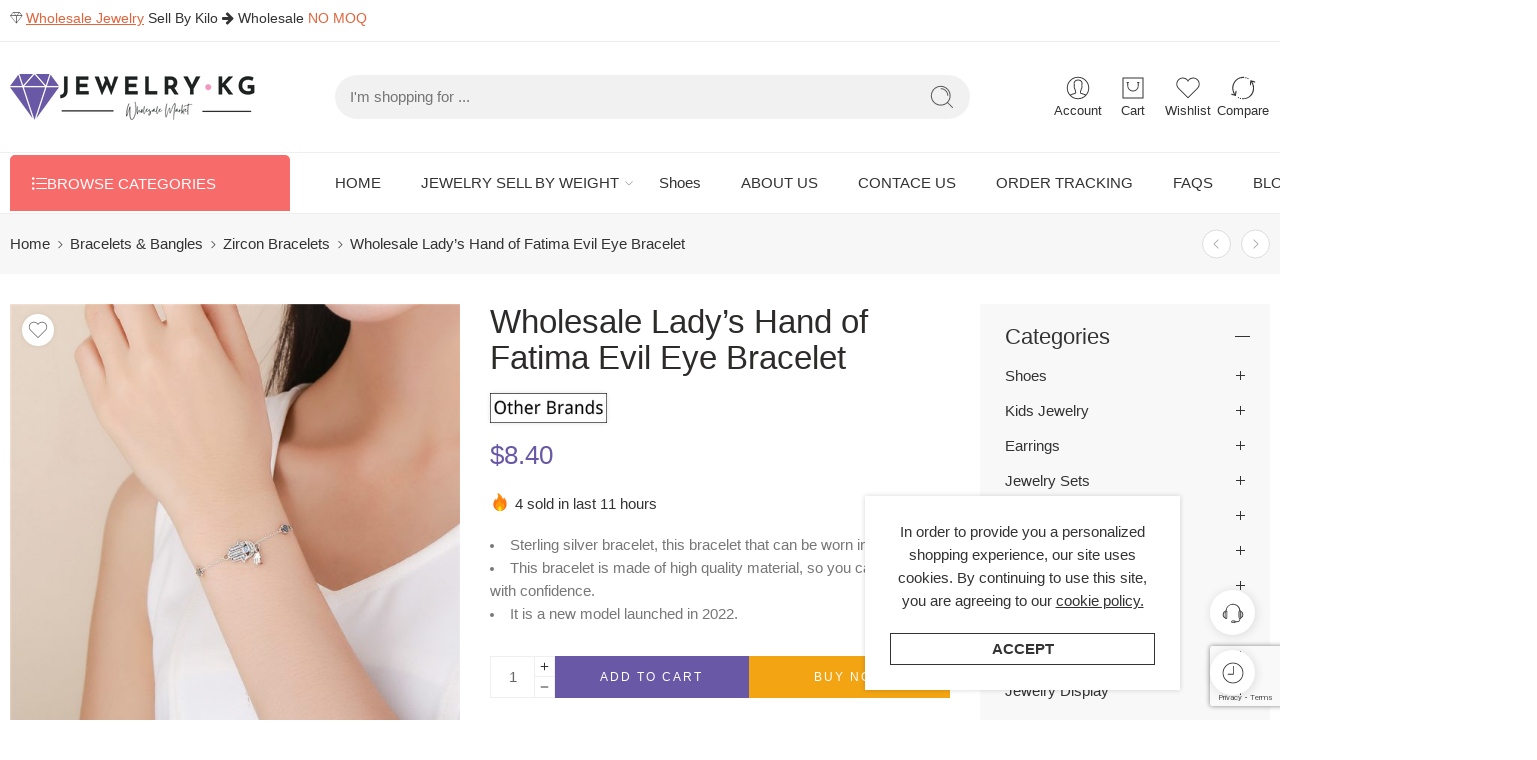

--- FILE ---
content_type: text/html; charset=UTF-8
request_url: https://www.jewelrykg.com/wholesale-ladys-hand-of-fatima-evil-eye-bracelet
body_size: 66064
content:
<!DOCTYPE html>
<html lang="en-US">
<head>
<meta charset="UTF-8" />
<meta http-equiv="X-UA-Compatible" content="IE=Edge" />
<meta name="viewport" content="width=device-width, initial-scale=1.0, maximum-scale=1.0, user-scalable=0" />
<link rel="profile" href="https://gmpg.org/xfn/11" />
<link rel="pingback" href="https://www.jewelrykg.com/xmlrpc.php" />
<link rel="shortcut icon" href="https://www.jewelrykg.com/wp-content/uploads/2022/02/jewelry-icon.ico" />
<meta name='robots' content='index, follow, max-image-preview:large, max-snippet:-1, max-video-preview:-1' />

	<!-- This site is optimized with the Yoast SEO Premium plugin v19.5 (Yoast SEO v19.11) - https://yoast.com/wordpress/plugins/seo/ -->
	<title>Wholesale Lady&#039;s Hand of Fatima Evil Eye Bracelet</title>
	<meta name="description" content="Wholesale Lady&#039;s Hand of Fatima Evil Eye Bracelet designed by Chinese supplier. Wholesale jewelry. Online website." />
	<link rel="canonical" href="https://www.jewelrykg.com/wholesale-ladys-hand-of-fatima-evil-eye-bracelet" />
	<meta property="og:locale" content="en_US" />
	<meta property="og:type" content="product" />
	<meta property="og:title" content="Wholesale Lady&#039;s Hand of Fatima Evil Eye Bracelet" />
	<meta property="og:description" content="Online wholesale cheap jewelry, Wholesale quality jewelry by weight, log in to JEWELRYKG.COM to enjoy a high-quality jewelry wholesale experience." />
	<meta property="og:url" content="https://www.jewelrykg.com/wholesale-ladys-hand-of-fatima-evil-eye-bracelet" />
	<meta property="og:site_name" content="Jewelrykg.com" />
	<meta property="article:modified_time" content="2022-07-13T06:49:35+00:00" />
	<meta property="og:image" content="https://www.jewelrykg.com/wp-content/uploads/2022/06/g-54.jpg" />
	<meta property="og:image:width" content="750" />
	<meta property="og:image:height" content="750" />
	<meta property="og:image:type" content="image/jpeg" /><meta property="og:image" content="https://www.jewelrykg.com/wp-content/uploads/2022/06/d-153.jpg" />
	<meta property="og:image:width" content="750" />
	<meta property="og:image:height" content="750" />
	<meta property="og:image:type" content="image/jpeg" />
	<meta name="twitter:card" content="summary_large_image" />
	<meta name="twitter:label1" content="Price" />
	<meta name="twitter:data1" content="&#36;8.40" />
	<meta name="twitter:label2" content="Availability" />
	<meta name="twitter:data2" content="In stock" />
	<script type="application/ld+json" class="yoast-schema-graph">{"@context":"https://schema.org","@graph":[{"@type":["WebPage","ItemPage"],"@id":"https://www.jewelrykg.com/wholesale-ladys-hand-of-fatima-evil-eye-bracelet/","url":"https://www.jewelrykg.com/wholesale-ladys-hand-of-fatima-evil-eye-bracelet/","name":"Wholesale Lady's Hand of Fatima Evil Eye Bracelet","isPartOf":{"@id":"https://www.jewelrykg.com/#website"},"primaryImageOfPage":{"@id":"https://www.jewelrykg.com/wholesale-ladys-hand-of-fatima-evil-eye-bracelet/#primaryimage"},"image":{"@id":"https://www.jewelrykg.com/wholesale-ladys-hand-of-fatima-evil-eye-bracelet/#primaryimage"},"thumbnailUrl":"https://www.jewelrykg.com/wp-content/uploads/2022/06/g-54.jpg","description":"Wholesale Lady's Hand of Fatima Evil Eye Bracelet designed by Chinese supplier. Wholesale jewelry. Online website.","breadcrumb":{"@id":"https://www.jewelrykg.com/wholesale-ladys-hand-of-fatima-evil-eye-bracelet/#breadcrumb"},"inLanguage":"en-US","potentialAction":{"@type":"BuyAction","target":"https://www.jewelrykg.com/wholesale-ladys-hand-of-fatima-evil-eye-bracelet"}},{"@type":"ImageObject","inLanguage":"en-US","@id":"https://www.jewelrykg.com/wholesale-ladys-hand-of-fatima-evil-eye-bracelet/#primaryimage","url":"https://www.jewelrykg.com/wp-content/uploads/2022/06/g-54.jpg","contentUrl":"https://www.jewelrykg.com/wp-content/uploads/2022/06/g-54.jpg","width":750,"height":750,"caption":"Bracelet"},{"@type":"BreadcrumbList","@id":"https://www.jewelrykg.com/wholesale-ladys-hand-of-fatima-evil-eye-bracelet/#breadcrumb","itemListElement":[{"@type":"ListItem","position":1,"name":"Home","item":"https://www.jewelrykg.com/"},{"@type":"ListItem","position":2,"name":"category","item":"https://www.jewelrykg.com/category/"},{"@type":"ListItem","position":3,"name":"Wholesale Lady&#8217;s Hand of Fatima Evil Eye Bracelet"}]},{"@type":"WebSite","@id":"https://www.jewelrykg.com/#website","url":"https://www.jewelrykg.com/","name":"Jewelrykg.com","description":"Wholesale Jewelry Sell By Kilo Wholesale Made Easy","publisher":{"@id":"https://www.jewelrykg.com/#organization"},"potentialAction":[{"@type":"SearchAction","target":{"@type":"EntryPoint","urlTemplate":"https://www.jewelrykg.com/?s={search_term_string}"},"query-input":"required name=search_term_string"}],"inLanguage":"en-US"},{"@type":"Organization","@id":"https://www.jewelrykg.com/#organization","name":"JEWELRYKG","url":"https://www.jewelrykg.com/","logo":{"@type":"ImageObject","inLanguage":"en-US","@id":"https://www.jewelrykg.com/#/schema/logo/image/","url":"https://www.jewelrykg.com/wp-content/uploads/2022/04/jewelrykg.png","contentUrl":"https://www.jewelrykg.com/wp-content/uploads/2022/04/jewelrykg.png","width":500,"height":500,"caption":"JEWELRYKG"},"image":{"@id":"https://www.jewelrykg.com/#/schema/logo/image/"}}]}</script>
	<meta property="product:price:amount" content="8.40" />
	<meta property="product:price:currency" content="USD" />
	<meta property="og:availability" content="instock" />
	<meta property="product:availability" content="instock" />
	<meta property="product:condition" content="new" />
	<!-- / Yoast SEO Premium plugin. -->


<link rel='dns-prefetch' href='//www.google.com' />
<link rel="alternate" type="application/rss+xml" title="Jewelrykg.com &raquo; Feed" href="https://www.jewelrykg.com/feed" />
<link rel="alternate" type="application/rss+xml" title="Jewelrykg.com &raquo; Comments Feed" href="https://www.jewelrykg.com/comments/feed" />
<link rel="preload" href="//www.jewelrykg.com/wp-content/themes/elessi-theme/assets/minify-font-icons/font-nasa-icons/nasa-font.woff" as="font" type="font/woff" crossorigin /><link rel="preload" href="//www.jewelrykg.com/wp-content/themes/elessi-theme/assets/minify-font-icons/font-pe-icon-7-stroke/Pe-icon-7-stroke.woff" as="font" type="font/woff" crossorigin /><link rel="preload" href="//www.jewelrykg.com/wp-content/themes/elessi-theme/assets/minify-font-icons/font-awesome-4.7.0/fontawesome-webfont.woff2" as="font" type="font/woff2" crossorigin /><link rel="preload" href="//www.jewelrykg.com/wp-content/themes/elessi-theme/assets/minify-font-icons/font-awesome-4.7.0/fontawesome-webfont.woff" as="font" type="font/woff" crossorigin /><style id='wp-img-auto-sizes-contain-inline-css' type='text/css'>
img:is([sizes=auto i],[sizes^="auto," i]){contain-intrinsic-size:3000px 1500px}
/*# sourceURL=wp-img-auto-sizes-contain-inline-css */
</style>

<link rel='stylesheet' id='wp-block-library-css' href='https://www.jewelrykg.com/wp-includes/css/dist/block-library/style.min.css?ver=6.9' type='text/css' media='all' />
<link rel='stylesheet' id='wc-blocks-style-css' href='https://www.jewelrykg.com/wp-content/plugins/woocommerce/assets/client/blocks/wc-blocks.css?ver=wc-9.9.6' type='text/css' media='all' />
<style id='global-styles-inline-css' type='text/css'>
:root{--wp--preset--aspect-ratio--square: 1;--wp--preset--aspect-ratio--4-3: 4/3;--wp--preset--aspect-ratio--3-4: 3/4;--wp--preset--aspect-ratio--3-2: 3/2;--wp--preset--aspect-ratio--2-3: 2/3;--wp--preset--aspect-ratio--16-9: 16/9;--wp--preset--aspect-ratio--9-16: 9/16;--wp--preset--color--black: #000000;--wp--preset--color--cyan-bluish-gray: #abb8c3;--wp--preset--color--white: #ffffff;--wp--preset--color--pale-pink: #f78da7;--wp--preset--color--vivid-red: #cf2e2e;--wp--preset--color--luminous-vivid-orange: #ff6900;--wp--preset--color--luminous-vivid-amber: #fcb900;--wp--preset--color--light-green-cyan: #7bdcb5;--wp--preset--color--vivid-green-cyan: #00d084;--wp--preset--color--pale-cyan-blue: #8ed1fc;--wp--preset--color--vivid-cyan-blue: #0693e3;--wp--preset--color--vivid-purple: #9b51e0;--wp--preset--gradient--vivid-cyan-blue-to-vivid-purple: linear-gradient(135deg,rgb(6,147,227) 0%,rgb(155,81,224) 100%);--wp--preset--gradient--light-green-cyan-to-vivid-green-cyan: linear-gradient(135deg,rgb(122,220,180) 0%,rgb(0,208,130) 100%);--wp--preset--gradient--luminous-vivid-amber-to-luminous-vivid-orange: linear-gradient(135deg,rgb(252,185,0) 0%,rgb(255,105,0) 100%);--wp--preset--gradient--luminous-vivid-orange-to-vivid-red: linear-gradient(135deg,rgb(255,105,0) 0%,rgb(207,46,46) 100%);--wp--preset--gradient--very-light-gray-to-cyan-bluish-gray: linear-gradient(135deg,rgb(238,238,238) 0%,rgb(169,184,195) 100%);--wp--preset--gradient--cool-to-warm-spectrum: linear-gradient(135deg,rgb(74,234,220) 0%,rgb(151,120,209) 20%,rgb(207,42,186) 40%,rgb(238,44,130) 60%,rgb(251,105,98) 80%,rgb(254,248,76) 100%);--wp--preset--gradient--blush-light-purple: linear-gradient(135deg,rgb(255,206,236) 0%,rgb(152,150,240) 100%);--wp--preset--gradient--blush-bordeaux: linear-gradient(135deg,rgb(254,205,165) 0%,rgb(254,45,45) 50%,rgb(107,0,62) 100%);--wp--preset--gradient--luminous-dusk: linear-gradient(135deg,rgb(255,203,112) 0%,rgb(199,81,192) 50%,rgb(65,88,208) 100%);--wp--preset--gradient--pale-ocean: linear-gradient(135deg,rgb(255,245,203) 0%,rgb(182,227,212) 50%,rgb(51,167,181) 100%);--wp--preset--gradient--electric-grass: linear-gradient(135deg,rgb(202,248,128) 0%,rgb(113,206,126) 100%);--wp--preset--gradient--midnight: linear-gradient(135deg,rgb(2,3,129) 0%,rgb(40,116,252) 100%);--wp--preset--font-size--small: 13px;--wp--preset--font-size--medium: 20px;--wp--preset--font-size--large: 36px;--wp--preset--font-size--x-large: 42px;--wp--preset--spacing--20: 0.44rem;--wp--preset--spacing--30: 0.67rem;--wp--preset--spacing--40: 1rem;--wp--preset--spacing--50: 1.5rem;--wp--preset--spacing--60: 2.25rem;--wp--preset--spacing--70: 3.38rem;--wp--preset--spacing--80: 5.06rem;--wp--preset--shadow--natural: 6px 6px 9px rgba(0, 0, 0, 0.2);--wp--preset--shadow--deep: 12px 12px 50px rgba(0, 0, 0, 0.4);--wp--preset--shadow--sharp: 6px 6px 0px rgba(0, 0, 0, 0.2);--wp--preset--shadow--outlined: 6px 6px 0px -3px rgb(255, 255, 255), 6px 6px rgb(0, 0, 0);--wp--preset--shadow--crisp: 6px 6px 0px rgb(0, 0, 0);}:where(.is-layout-flex){gap: 0.5em;}:where(.is-layout-grid){gap: 0.5em;}body .is-layout-flex{display: flex;}.is-layout-flex{flex-wrap: wrap;align-items: center;}.is-layout-flex > :is(*, div){margin: 0;}body .is-layout-grid{display: grid;}.is-layout-grid > :is(*, div){margin: 0;}:where(.wp-block-columns.is-layout-flex){gap: 2em;}:where(.wp-block-columns.is-layout-grid){gap: 2em;}:where(.wp-block-post-template.is-layout-flex){gap: 1.25em;}:where(.wp-block-post-template.is-layout-grid){gap: 1.25em;}.has-black-color{color: var(--wp--preset--color--black) !important;}.has-cyan-bluish-gray-color{color: var(--wp--preset--color--cyan-bluish-gray) !important;}.has-white-color{color: var(--wp--preset--color--white) !important;}.has-pale-pink-color{color: var(--wp--preset--color--pale-pink) !important;}.has-vivid-red-color{color: var(--wp--preset--color--vivid-red) !important;}.has-luminous-vivid-orange-color{color: var(--wp--preset--color--luminous-vivid-orange) !important;}.has-luminous-vivid-amber-color{color: var(--wp--preset--color--luminous-vivid-amber) !important;}.has-light-green-cyan-color{color: var(--wp--preset--color--light-green-cyan) !important;}.has-vivid-green-cyan-color{color: var(--wp--preset--color--vivid-green-cyan) !important;}.has-pale-cyan-blue-color{color: var(--wp--preset--color--pale-cyan-blue) !important;}.has-vivid-cyan-blue-color{color: var(--wp--preset--color--vivid-cyan-blue) !important;}.has-vivid-purple-color{color: var(--wp--preset--color--vivid-purple) !important;}.has-black-background-color{background-color: var(--wp--preset--color--black) !important;}.has-cyan-bluish-gray-background-color{background-color: var(--wp--preset--color--cyan-bluish-gray) !important;}.has-white-background-color{background-color: var(--wp--preset--color--white) !important;}.has-pale-pink-background-color{background-color: var(--wp--preset--color--pale-pink) !important;}.has-vivid-red-background-color{background-color: var(--wp--preset--color--vivid-red) !important;}.has-luminous-vivid-orange-background-color{background-color: var(--wp--preset--color--luminous-vivid-orange) !important;}.has-luminous-vivid-amber-background-color{background-color: var(--wp--preset--color--luminous-vivid-amber) !important;}.has-light-green-cyan-background-color{background-color: var(--wp--preset--color--light-green-cyan) !important;}.has-vivid-green-cyan-background-color{background-color: var(--wp--preset--color--vivid-green-cyan) !important;}.has-pale-cyan-blue-background-color{background-color: var(--wp--preset--color--pale-cyan-blue) !important;}.has-vivid-cyan-blue-background-color{background-color: var(--wp--preset--color--vivid-cyan-blue) !important;}.has-vivid-purple-background-color{background-color: var(--wp--preset--color--vivid-purple) !important;}.has-black-border-color{border-color: var(--wp--preset--color--black) !important;}.has-cyan-bluish-gray-border-color{border-color: var(--wp--preset--color--cyan-bluish-gray) !important;}.has-white-border-color{border-color: var(--wp--preset--color--white) !important;}.has-pale-pink-border-color{border-color: var(--wp--preset--color--pale-pink) !important;}.has-vivid-red-border-color{border-color: var(--wp--preset--color--vivid-red) !important;}.has-luminous-vivid-orange-border-color{border-color: var(--wp--preset--color--luminous-vivid-orange) !important;}.has-luminous-vivid-amber-border-color{border-color: var(--wp--preset--color--luminous-vivid-amber) !important;}.has-light-green-cyan-border-color{border-color: var(--wp--preset--color--light-green-cyan) !important;}.has-vivid-green-cyan-border-color{border-color: var(--wp--preset--color--vivid-green-cyan) !important;}.has-pale-cyan-blue-border-color{border-color: var(--wp--preset--color--pale-cyan-blue) !important;}.has-vivid-cyan-blue-border-color{border-color: var(--wp--preset--color--vivid-cyan-blue) !important;}.has-vivid-purple-border-color{border-color: var(--wp--preset--color--vivid-purple) !important;}.has-vivid-cyan-blue-to-vivid-purple-gradient-background{background: var(--wp--preset--gradient--vivid-cyan-blue-to-vivid-purple) !important;}.has-light-green-cyan-to-vivid-green-cyan-gradient-background{background: var(--wp--preset--gradient--light-green-cyan-to-vivid-green-cyan) !important;}.has-luminous-vivid-amber-to-luminous-vivid-orange-gradient-background{background: var(--wp--preset--gradient--luminous-vivid-amber-to-luminous-vivid-orange) !important;}.has-luminous-vivid-orange-to-vivid-red-gradient-background{background: var(--wp--preset--gradient--luminous-vivid-orange-to-vivid-red) !important;}.has-very-light-gray-to-cyan-bluish-gray-gradient-background{background: var(--wp--preset--gradient--very-light-gray-to-cyan-bluish-gray) !important;}.has-cool-to-warm-spectrum-gradient-background{background: var(--wp--preset--gradient--cool-to-warm-spectrum) !important;}.has-blush-light-purple-gradient-background{background: var(--wp--preset--gradient--blush-light-purple) !important;}.has-blush-bordeaux-gradient-background{background: var(--wp--preset--gradient--blush-bordeaux) !important;}.has-luminous-dusk-gradient-background{background: var(--wp--preset--gradient--luminous-dusk) !important;}.has-pale-ocean-gradient-background{background: var(--wp--preset--gradient--pale-ocean) !important;}.has-electric-grass-gradient-background{background: var(--wp--preset--gradient--electric-grass) !important;}.has-midnight-gradient-background{background: var(--wp--preset--gradient--midnight) !important;}.has-small-font-size{font-size: var(--wp--preset--font-size--small) !important;}.has-medium-font-size{font-size: var(--wp--preset--font-size--medium) !important;}.has-large-font-size{font-size: var(--wp--preset--font-size--large) !important;}.has-x-large-font-size{font-size: var(--wp--preset--font-size--x-large) !important;}
/*# sourceURL=global-styles-inline-css */
</style>

<style id='classic-theme-styles-inline-css' type='text/css'>
/*! This file is auto-generated */
.wp-block-button__link{color:#fff;background-color:#32373c;border-radius:9999px;box-shadow:none;text-decoration:none;padding:calc(.667em + 2px) calc(1.333em + 2px);font-size:1.125em}.wp-block-file__button{background:#32373c;color:#fff;text-decoration:none}
/*# sourceURL=/wp-includes/css/classic-themes.min.css */
</style>
<style id='woocommerce-inline-inline-css' type='text/css'>
.woocommerce form .form-row .required { visibility: visible; }
/*# sourceURL=woocommerce-inline-inline-css */
</style>
<link rel='stylesheet' id='brands-styles-css' href='https://www.jewelrykg.com/wp-content/plugins/woocommerce/assets/css/brands.css?ver=9.9.6' type='text/css' media='all' />
<link rel='stylesheet' id='jewelrykg-fonts-icons-css' href='https://www.jewelrykg.com/wp-content/themes/elessi-theme/assets/minify-font-icons/fonts.min.css?ver=6.9' type='text/css' media='all' />
<link rel='stylesheet' id='photoswipe-css' href='https://www.jewelrykg.com/wp-content/plugins/woocommerce/assets/css/photoswipe/photoswipe.min.css?ver=9.9.6' type='text/css' media='all' />
<link rel='stylesheet' id='photoswipe-default-skin-css' href='https://www.jewelrykg.com/wp-content/plugins/woocommerce/assets/css/photoswipe/default-skin/default-skin.min.css?ver=9.9.6' type='text/css' media='all' />
<link rel='stylesheet' id='jquery-fixedheadertable-style-css' href='https://www.jewelrykg.com/wp-content/plugins/yith-woocommerce-compare/assets/css/jquery.dataTables.css?ver=1.10.18' type='text/css' media='all' />
<link rel='stylesheet' id='yith_woocompare_page-css' href='https://www.jewelrykg.com/wp-content/plugins/yith-woocommerce-compare/assets/css/compare.css?ver=3.1.0' type='text/css' media='all' />
<link rel='stylesheet' id='yith-woocompare-widget-css' href='https://www.jewelrykg.com/wp-content/plugins/yith-woocommerce-compare/assets/css/widget.css?ver=3.1.0' type='text/css' media='all' />
<link rel='stylesheet' id='js_composer_front-css' href='https://www.jewelrykg.com/wp-content/plugins/js_composer/assets/css/js_composer.min.css?ver=8.5' type='text/css' media='all' />
<link rel='stylesheet' id='jewelrykg-style-css' href='https://www.jewelrykg.com/wp-content/themes/elessi-theme/style.css?ver=6.9' type='text/css' media='all' />
<link rel='stylesheet' id='jewelrykg-child-style-css' href='https://www.jewelrykg.com/wp-content/themes/elessi-theme-child/style.css?ver=6.9' type='text/css' media='all' />
<link rel='stylesheet' id='jewelrykg-style-crazy-css' href='https://www.jewelrykg.com/wp-content/themes/elessi-theme/assets/css/style-crazy-load.css' type='text/css' media='all' />
<link rel='stylesheet' id='jewelrykg-style-large-css' href='https://www.jewelrykg.com/wp-content/themes/elessi-theme/assets/css/style-large.css' type='text/css' media='all' />
<link rel='stylesheet' id='jewelrykg-style-signle-product-css' href='https://www.jewelrykg.com/wp-content/themes/elessi-theme/assets/css/style-single-product.css' type='text/css' media='all' />
<link rel='stylesheet' id='jewelrykg-style-font-weight-css' href='https://www.jewelrykg.com/wp-content/themes/elessi-theme/assets/css/style-font-weight-500.css' type='text/css' media='all' />
<link rel='stylesheet' id='mediaelement-css' href='https://www.jewelrykg.com/wp-includes/js/mediaelement/mediaelementplayer-legacy.min.css?ver=4.2.17' type='text/css' media='all' />
<link rel='stylesheet' id='wp-mediaelement-css' href='https://www.jewelrykg.com/wp-includes/js/mediaelement/wp-mediaelement.min.css?ver=6.9' type='text/css' media='all' />
<link rel='stylesheet' id='select2-css' href='https://www.jewelrykg.com/wp-content/plugins/woocommerce/assets/css/select2.css?ver=9.9.6' type='text/css' media='all' />
<link rel='stylesheet' id='nasa-sc-woo-css' href='https://www.jewelrykg.com/wp-content/plugins/nasa-core/assets/css/nasa-sc-woo.css' type='text/css' media='all' />
<link rel='stylesheet' id='nasa-sc-css' href='https://www.jewelrykg.com/wp-content/plugins/nasa-core/assets/css/nasa-sc.css' type='text/css' media='all' />
<link rel='stylesheet' id='jewelrykg-style-dynamic-css' href='//www.jewelrykg.com/wp-content/uploads/nasa-dynamic/dynamic.css?ver=1751616635' type='text/css' media='all' />
<script type="text/template" id="tmpl-variation-template">
	<div class="woocommerce-variation-description">{{{ data.variation.variation_description }}}</div>
	<div class="woocommerce-variation-price">{{{ data.variation.price_html }}}</div>
	<div class="woocommerce-variation-availability">{{{ data.variation.availability_html }}}</div>
</script>
<script type="text/template" id="tmpl-unavailable-variation-template">
	<p role="alert">Sorry, this product is unavailable. Please choose a different combination.</p>
</script>
<script type="text/javascript" src="https://www.jewelrykg.com/wp-includes/js/jquery/jquery.min.js?ver=3.7.1" id="jquery-core-js"></script>
<script type="text/javascript" src="https://www.jewelrykg.com/wp-includes/js/jquery/jquery-migrate.min.js?ver=3.4.1" id="jquery-migrate-js"></script>
<script type="text/javascript" src="https://www.jewelrykg.com/wp-content/plugins/woocommerce/assets/js/jquery-blockui/jquery.blockUI.min.js?ver=2.7.0-wc.9.9.6" id="jquery-blockui-js" data-wp-strategy="defer"></script>
<script type="text/javascript" id="wc-single-product-js-extra">
/* <![CDATA[ */
var wc_single_product_params = {"i18n_required_rating_text":"Please select a rating","i18n_rating_options":["1 of 5 stars","2 of 5 stars","3 of 5 stars","4 of 5 stars","5 of 5 stars"],"i18n_product_gallery_trigger_text":"View full-screen image gallery","review_rating_required":"yes","flexslider":{"rtl":false,"animation":"slide","smoothHeight":true,"directionNav":false,"controlNav":"thumbnails","slideshow":false,"animationSpeed":500,"animationLoop":false,"allowOneSlide":false},"zoom_enabled":"","zoom_options":[],"photoswipe_enabled":"","photoswipe_options":{"shareEl":false,"closeOnScroll":false,"history":false,"hideAnimationDuration":0,"showAnimationDuration":0},"flexslider_enabled":""};
//# sourceURL=wc-single-product-js-extra
/* ]]> */
</script>
<script type="text/javascript" src="https://www.jewelrykg.com/wp-content/plugins/woocommerce/assets/js/frontend/single-product.min.js?ver=9.9.6" id="wc-single-product-js" defer="defer" data-wp-strategy="defer"></script>
<script type="text/javascript" src="https://www.jewelrykg.com/wp-content/plugins/woocommerce/assets/js/js-cookie/js.cookie.min.js?ver=2.1.4-wc.9.9.6" id="js-cookie-js" defer="defer" data-wp-strategy="defer"></script>
<script type="text/javascript" id="woocommerce-js-extra">
/* <![CDATA[ */
var woocommerce_params = {"ajax_url":"/wp-admin/admin-ajax.php","wc_ajax_url":"/?wc-ajax=%%endpoint%%","i18n_password_show":"Show password","i18n_password_hide":"Hide password"};
//# sourceURL=woocommerce-js-extra
/* ]]> */
</script>
<script type="text/javascript" src="https://www.jewelrykg.com/wp-content/plugins/woocommerce/assets/js/frontend/woocommerce.min.js?ver=9.9.6" id="woocommerce-js" defer="defer" data-wp-strategy="defer"></script>
<script type="text/javascript" src="https://www.jewelrykg.com/wp-content/plugins/woocommerce/assets/js/photoswipe/photoswipe.min.js?ver=4.1.1-wc.9.9.6" id="photoswipe-js" defer="defer" data-wp-strategy="defer"></script>
<script type="text/javascript" src="https://www.jewelrykg.com/wp-content/plugins/woocommerce/assets/js/photoswipe/photoswipe-ui-default.min.js?ver=4.1.1-wc.9.9.6" id="photoswipe-ui-default-js" defer="defer" data-wp-strategy="defer"></script>
<script type="text/javascript" id="wc-cart-fragments-js-extra">
/* <![CDATA[ */
var wc_cart_fragments_params = {"ajax_url":"/wp-admin/admin-ajax.php","wc_ajax_url":"/?wc-ajax=%%endpoint%%","cart_hash_key":"wc_cart_hash_d5653fda86edc1c6c16704701a29f37e","fragment_name":"wc_fragments_d5653fda86edc1c6c16704701a29f37e","request_timeout":"5000"};
//# sourceURL=wc-cart-fragments-js-extra
/* ]]> */
</script>
<script type="text/javascript" src="https://www.jewelrykg.com/wp-content/plugins/woocommerce/assets/js/frontend/cart-fragments.min.js?ver=9.9.6" id="wc-cart-fragments-js" defer="defer" data-wp-strategy="defer"></script>
<script type="text/javascript" src="https://www.jewelrykg.com/wp-includes/js/underscore.min.js?ver=1.13.7" id="underscore-js"></script>
<script type="text/javascript" id="wp-util-js-extra">
/* <![CDATA[ */
var _wpUtilSettings = {"ajax":{"url":"/wp-admin/admin-ajax.php"}};
//# sourceURL=wp-util-js-extra
/* ]]> */
</script>
<script type="text/javascript" src="https://www.jewelrykg.com/wp-includes/js/wp-util.min.js?ver=6.9" id="wp-util-js"></script>
<script type="text/javascript" id="wc-add-to-cart-variation-js-extra">
/* <![CDATA[ */
var wc_add_to_cart_variation_params = {"wc_ajax_url":"/?wc-ajax=%%endpoint%%","i18n_no_matching_variations_text":"Sorry, no products matched your selection. Please choose a different combination.","i18n_make_a_selection_text":"Please select some product options before adding this product to your cart.","i18n_unavailable_text":"Sorry, this product is unavailable. Please choose a different combination.","i18n_reset_alert_text":"Your selection has been reset. Please select some product options before adding this product to your cart."};
//# sourceURL=wc-add-to-cart-variation-js-extra
/* ]]> */
</script>
<script type="text/javascript" src="https://www.jewelrykg.com/wp-content/plugins/woocommerce/assets/js/frontend/add-to-cart-variation.min.js?ver=9.9.6" id="wc-add-to-cart-variation-js" defer="defer" data-wp-strategy="defer"></script>
<script type="text/javascript" src="https://www.jewelrykg.com/wp-content/plugins/woocommerce/assets/js/selectWoo/selectWoo.full.min.js?ver=1.0.9-wc.9.9.6" id="selectWoo-js" defer="defer" data-wp-strategy="defer"></script>
<script type="text/javascript" id="wc-country-select-js-extra">
/* <![CDATA[ */
var wc_country_select_params = {"countries":"{\"AF\":[],\"AL\":{\"AL-01\":\"Berat\",\"AL-09\":\"Dib\\u00ebr\",\"AL-02\":\"Durr\\u00ebs\",\"AL-03\":\"Elbasan\",\"AL-04\":\"Fier\",\"AL-05\":\"Gjirokast\\u00ebr\",\"AL-06\":\"Kor\\u00e7\\u00eb\",\"AL-07\":\"Kuk\\u00ebs\",\"AL-08\":\"Lezh\\u00eb\",\"AL-10\":\"Shkod\\u00ebr\",\"AL-11\":\"Tirana\",\"AL-12\":\"Vlor\\u00eb\"},\"AO\":{\"BGO\":\"Bengo\",\"BLU\":\"Benguela\",\"BIE\":\"Bi\\u00e9\",\"CAB\":\"Cabinda\",\"CNN\":\"Cunene\",\"HUA\":\"Huambo\",\"HUI\":\"Hu\\u00edla\",\"CCU\":\"Kuando Kubango\",\"CNO\":\"Kwanza-Norte\",\"CUS\":\"Kwanza-Sul\",\"LUA\":\"Luanda\",\"LNO\":\"Lunda-Norte\",\"LSU\":\"Lunda-Sul\",\"MAL\":\"Malanje\",\"MOX\":\"Moxico\",\"NAM\":\"Namibe\",\"UIG\":\"U\\u00edge\",\"ZAI\":\"Zaire\"},\"AR\":{\"C\":\"Ciudad Aut\\u00f3noma de Buenos Aires\",\"B\":\"Buenos Aires\",\"K\":\"Catamarca\",\"H\":\"Chaco\",\"U\":\"Chubut\",\"X\":\"C\\u00f3rdoba\",\"W\":\"Corrientes\",\"E\":\"Entre R\\u00edos\",\"P\":\"Formosa\",\"Y\":\"Jujuy\",\"L\":\"La Pampa\",\"F\":\"La Rioja\",\"M\":\"Mendoza\",\"N\":\"Misiones\",\"Q\":\"Neuqu\\u00e9n\",\"R\":\"R\\u00edo Negro\",\"A\":\"Salta\",\"J\":\"San Juan\",\"D\":\"San Luis\",\"Z\":\"Santa Cruz\",\"S\":\"Santa Fe\",\"G\":\"Santiago del Estero\",\"V\":\"Tierra del Fuego\",\"T\":\"Tucum\\u00e1n\"},\"AT\":[],\"AU\":{\"ACT\":\"Australian Capital Territory\",\"NSW\":\"New South Wales\",\"NT\":\"Northern Territory\",\"QLD\":\"Queensland\",\"SA\":\"South Australia\",\"TAS\":\"Tasmania\",\"VIC\":\"Victoria\",\"WA\":\"Western Australia\"},\"AX\":[],\"BD\":{\"BD-05\":\"Bagerhat\",\"BD-01\":\"Bandarban\",\"BD-02\":\"Barguna\",\"BD-06\":\"Barishal\",\"BD-07\":\"Bhola\",\"BD-03\":\"Bogura\",\"BD-04\":\"Brahmanbaria\",\"BD-09\":\"Chandpur\",\"BD-10\":\"Chattogram\",\"BD-12\":\"Chuadanga\",\"BD-11\":\"Cox's Bazar\",\"BD-08\":\"Cumilla\",\"BD-13\":\"Dhaka\",\"BD-14\":\"Dinajpur\",\"BD-15\":\"Faridpur \",\"BD-16\":\"Feni\",\"BD-19\":\"Gaibandha\",\"BD-18\":\"Gazipur\",\"BD-17\":\"Gopalganj\",\"BD-20\":\"Habiganj\",\"BD-21\":\"Jamalpur\",\"BD-22\":\"Jashore\",\"BD-25\":\"Jhalokati\",\"BD-23\":\"Jhenaidah\",\"BD-24\":\"Joypurhat\",\"BD-29\":\"Khagrachhari\",\"BD-27\":\"Khulna\",\"BD-26\":\"Kishoreganj\",\"BD-28\":\"Kurigram\",\"BD-30\":\"Kushtia\",\"BD-31\":\"Lakshmipur\",\"BD-32\":\"Lalmonirhat\",\"BD-36\":\"Madaripur\",\"BD-37\":\"Magura\",\"BD-33\":\"Manikganj \",\"BD-39\":\"Meherpur\",\"BD-38\":\"Moulvibazar\",\"BD-35\":\"Munshiganj\",\"BD-34\":\"Mymensingh\",\"BD-48\":\"Naogaon\",\"BD-43\":\"Narail\",\"BD-40\":\"Narayanganj\",\"BD-42\":\"Narsingdi\",\"BD-44\":\"Natore\",\"BD-45\":\"Nawabganj\",\"BD-41\":\"Netrakona\",\"BD-46\":\"Nilphamari\",\"BD-47\":\"Noakhali\",\"BD-49\":\"Pabna\",\"BD-52\":\"Panchagarh\",\"BD-51\":\"Patuakhali\",\"BD-50\":\"Pirojpur\",\"BD-53\":\"Rajbari\",\"BD-54\":\"Rajshahi\",\"BD-56\":\"Rangamati\",\"BD-55\":\"Rangpur\",\"BD-58\":\"Satkhira\",\"BD-62\":\"Shariatpur\",\"BD-57\":\"Sherpur\",\"BD-59\":\"Sirajganj\",\"BD-61\":\"Sunamganj\",\"BD-60\":\"Sylhet\",\"BD-63\":\"Tangail\",\"BD-64\":\"Thakurgaon\"},\"BE\":[],\"BG\":{\"BG-01\":\"Blagoevgrad\",\"BG-02\":\"Burgas\",\"BG-08\":\"Dobrich\",\"BG-07\":\"Gabrovo\",\"BG-26\":\"Haskovo\",\"BG-09\":\"Kardzhali\",\"BG-10\":\"Kyustendil\",\"BG-11\":\"Lovech\",\"BG-12\":\"Montana\",\"BG-13\":\"Pazardzhik\",\"BG-14\":\"Pernik\",\"BG-15\":\"Pleven\",\"BG-16\":\"Plovdiv\",\"BG-17\":\"Razgrad\",\"BG-18\":\"Ruse\",\"BG-27\":\"Shumen\",\"BG-19\":\"Silistra\",\"BG-20\":\"Sliven\",\"BG-21\":\"Smolyan\",\"BG-23\":\"Sofia District\",\"BG-22\":\"Sofia\",\"BG-24\":\"Stara Zagora\",\"BG-25\":\"Targovishte\",\"BG-03\":\"Varna\",\"BG-04\":\"Veliko Tarnovo\",\"BG-05\":\"Vidin\",\"BG-06\":\"Vratsa\",\"BG-28\":\"Yambol\"},\"BH\":[],\"BI\":[],\"BJ\":{\"AL\":\"Alibori\",\"AK\":\"Atakora\",\"AQ\":\"Atlantique\",\"BO\":\"Borgou\",\"CO\":\"Collines\",\"KO\":\"Kouffo\",\"DO\":\"Donga\",\"LI\":\"Littoral\",\"MO\":\"Mono\",\"OU\":\"Ou\\u00e9m\\u00e9\",\"PL\":\"Plateau\",\"ZO\":\"Zou\"},\"BO\":{\"BO-B\":\"Beni\",\"BO-H\":\"Chuquisaca\",\"BO-C\":\"Cochabamba\",\"BO-L\":\"La Paz\",\"BO-O\":\"Oruro\",\"BO-N\":\"Pando\",\"BO-P\":\"Potos\\u00ed\",\"BO-S\":\"Santa Cruz\",\"BO-T\":\"Tarija\"},\"BR\":{\"AC\":\"Acre\",\"AL\":\"Alagoas\",\"AP\":\"Amap\\u00e1\",\"AM\":\"Amazonas\",\"BA\":\"Bahia\",\"CE\":\"Cear\\u00e1\",\"DF\":\"Distrito Federal\",\"ES\":\"Esp\\u00edrito Santo\",\"GO\":\"Goi\\u00e1s\",\"MA\":\"Maranh\\u00e3o\",\"MT\":\"Mato Grosso\",\"MS\":\"Mato Grosso do Sul\",\"MG\":\"Minas Gerais\",\"PA\":\"Par\\u00e1\",\"PB\":\"Para\\u00edba\",\"PR\":\"Paran\\u00e1\",\"PE\":\"Pernambuco\",\"PI\":\"Piau\\u00ed\",\"RJ\":\"Rio de Janeiro\",\"RN\":\"Rio Grande do Norte\",\"RS\":\"Rio Grande do Sul\",\"RO\":\"Rond\\u00f4nia\",\"RR\":\"Roraima\",\"SC\":\"Santa Catarina\",\"SP\":\"S\\u00e3o Paulo\",\"SE\":\"Sergipe\",\"TO\":\"Tocantins\"},\"CA\":{\"AB\":\"Alberta\",\"BC\":\"British Columbia\",\"MB\":\"Manitoba\",\"NB\":\"New Brunswick\",\"NL\":\"Newfoundland and Labrador\",\"NT\":\"Northwest Territories\",\"NS\":\"Nova Scotia\",\"NU\":\"Nunavut\",\"ON\":\"Ontario\",\"PE\":\"Prince Edward Island\",\"QC\":\"Quebec\",\"SK\":\"Saskatchewan\",\"YT\":\"Yukon Territory\"},\"CH\":{\"AG\":\"Aargau\",\"AR\":\"Appenzell Ausserrhoden\",\"AI\":\"Appenzell Innerrhoden\",\"BL\":\"Basel-Landschaft\",\"BS\":\"Basel-Stadt\",\"BE\":\"Bern\",\"FR\":\"Fribourg\",\"GE\":\"Geneva\",\"GL\":\"Glarus\",\"GR\":\"Graub\\u00fcnden\",\"JU\":\"Jura\",\"LU\":\"Luzern\",\"NE\":\"Neuch\\u00e2tel\",\"NW\":\"Nidwalden\",\"OW\":\"Obwalden\",\"SH\":\"Schaffhausen\",\"SZ\":\"Schwyz\",\"SO\":\"Solothurn\",\"SG\":\"St. Gallen\",\"TG\":\"Thurgau\",\"TI\":\"Ticino\",\"UR\":\"Uri\",\"VS\":\"Valais\",\"VD\":\"Vaud\",\"ZG\":\"Zug\",\"ZH\":\"Z\\u00fcrich\"},\"CL\":{\"CL-AI\":\"Ais\\u00e9n del General Carlos Iba\\u00f1ez del Campo\",\"CL-AN\":\"Antofagasta\",\"CL-AP\":\"Arica y Parinacota\",\"CL-AR\":\"La Araucan\\u00eda\",\"CL-AT\":\"Atacama\",\"CL-BI\":\"Biob\\u00edo\",\"CL-CO\":\"Coquimbo\",\"CL-LI\":\"Libertador General Bernardo O'Higgins\",\"CL-LL\":\"Los Lagos\",\"CL-LR\":\"Los R\\u00edos\",\"CL-MA\":\"Magallanes\",\"CL-ML\":\"Maule\",\"CL-NB\":\"\\u00d1uble\",\"CL-RM\":\"Regi\\u00f3n Metropolitana de Santiago\",\"CL-TA\":\"Tarapac\\u00e1\",\"CL-VS\":\"Valpara\\u00edso\"},\"CN\":{\"CN1\":\"Yunnan \\/ \\u4e91\\u5357\",\"CN2\":\"Beijing \\/ \\u5317\\u4eac\",\"CN3\":\"Tianjin \\/ \\u5929\\u6d25\",\"CN4\":\"Hebei \\/ \\u6cb3\\u5317\",\"CN5\":\"Shanxi \\/ \\u5c71\\u897f\",\"CN6\":\"Inner Mongolia \\/ \\u5167\\u8499\\u53e4\",\"CN7\":\"Liaoning \\/ \\u8fbd\\u5b81\",\"CN8\":\"Jilin \\/ \\u5409\\u6797\",\"CN9\":\"Heilongjiang \\/ \\u9ed1\\u9f99\\u6c5f\",\"CN10\":\"Shanghai \\/ \\u4e0a\\u6d77\",\"CN11\":\"Jiangsu \\/ \\u6c5f\\u82cf\",\"CN12\":\"Zhejiang \\/ \\u6d59\\u6c5f\",\"CN13\":\"Anhui \\/ \\u5b89\\u5fbd\",\"CN14\":\"Fujian \\/ \\u798f\\u5efa\",\"CN15\":\"Jiangxi \\/ \\u6c5f\\u897f\",\"CN16\":\"Shandong \\/ \\u5c71\\u4e1c\",\"CN17\":\"Henan \\/ \\u6cb3\\u5357\",\"CN18\":\"Hubei \\/ \\u6e56\\u5317\",\"CN19\":\"Hunan \\/ \\u6e56\\u5357\",\"CN20\":\"Guangdong \\/ \\u5e7f\\u4e1c\",\"CN21\":\"Guangxi Zhuang \\/ \\u5e7f\\u897f\\u58ee\\u65cf\",\"CN22\":\"Hainan \\/ \\u6d77\\u5357\",\"CN23\":\"Chongqing \\/ \\u91cd\\u5e86\",\"CN24\":\"Sichuan \\/ \\u56db\\u5ddd\",\"CN25\":\"Guizhou \\/ \\u8d35\\u5dde\",\"CN26\":\"Shaanxi \\/ \\u9655\\u897f\",\"CN27\":\"Gansu \\/ \\u7518\\u8083\",\"CN28\":\"Qinghai \\/ \\u9752\\u6d77\",\"CN29\":\"Ningxia Hui \\/ \\u5b81\\u590f\",\"CN30\":\"Macao \\/ \\u6fb3\\u95e8\",\"CN31\":\"Tibet \\/ \\u897f\\u85cf\",\"CN32\":\"Xinjiang \\/ \\u65b0\\u7586\"},\"CO\":{\"CO-AMA\":\"Amazonas\",\"CO-ANT\":\"Antioquia\",\"CO-ARA\":\"Arauca\",\"CO-ATL\":\"Atl\\u00e1ntico\",\"CO-BOL\":\"Bol\\u00edvar\",\"CO-BOY\":\"Boyac\\u00e1\",\"CO-CAL\":\"Caldas\",\"CO-CAQ\":\"Caquet\\u00e1\",\"CO-CAS\":\"Casanare\",\"CO-CAU\":\"Cauca\",\"CO-CES\":\"Cesar\",\"CO-CHO\":\"Choc\\u00f3\",\"CO-COR\":\"C\\u00f3rdoba\",\"CO-CUN\":\"Cundinamarca\",\"CO-DC\":\"Capital District\",\"CO-GUA\":\"Guain\\u00eda\",\"CO-GUV\":\"Guaviare\",\"CO-HUI\":\"Huila\",\"CO-LAG\":\"La Guajira\",\"CO-MAG\":\"Magdalena\",\"CO-MET\":\"Meta\",\"CO-NAR\":\"Nari\\u00f1o\",\"CO-NSA\":\"Norte de Santander\",\"CO-PUT\":\"Putumayo\",\"CO-QUI\":\"Quind\\u00edo\",\"CO-RIS\":\"Risaralda\",\"CO-SAN\":\"Santander\",\"CO-SAP\":\"San Andr\\u00e9s & Providencia\",\"CO-SUC\":\"Sucre\",\"CO-TOL\":\"Tolima\",\"CO-VAC\":\"Valle del Cauca\",\"CO-VAU\":\"Vaup\\u00e9s\",\"CO-VID\":\"Vichada\"},\"CR\":{\"CR-A\":\"Alajuela\",\"CR-C\":\"Cartago\",\"CR-G\":\"Guanacaste\",\"CR-H\":\"Heredia\",\"CR-L\":\"Lim\\u00f3n\",\"CR-P\":\"Puntarenas\",\"CR-SJ\":\"San Jos\\u00e9\"},\"CZ\":[],\"DE\":{\"DE-BW\":\"Baden-W\\u00fcrttemberg\",\"DE-BY\":\"Bavaria\",\"DE-BE\":\"Berlin\",\"DE-BB\":\"Brandenburg\",\"DE-HB\":\"Bremen\",\"DE-HH\":\"Hamburg\",\"DE-HE\":\"Hesse\",\"DE-MV\":\"Mecklenburg-Vorpommern\",\"DE-NI\":\"Lower Saxony\",\"DE-NW\":\"North Rhine-Westphalia\",\"DE-RP\":\"Rhineland-Palatinate\",\"DE-SL\":\"Saarland\",\"DE-SN\":\"Saxony\",\"DE-ST\":\"Saxony-Anhalt\",\"DE-SH\":\"Schleswig-Holstein\",\"DE-TH\":\"Thuringia\"},\"DK\":[],\"DO\":{\"DO-01\":\"Distrito Nacional\",\"DO-02\":\"Azua\",\"DO-03\":\"Baoruco\",\"DO-04\":\"Barahona\",\"DO-33\":\"Cibao Nordeste\",\"DO-34\":\"Cibao Noroeste\",\"DO-35\":\"Cibao Norte\",\"DO-36\":\"Cibao Sur\",\"DO-05\":\"Dajab\\u00f3n\",\"DO-06\":\"Duarte\",\"DO-08\":\"El Seibo\",\"DO-37\":\"El Valle\",\"DO-07\":\"El\\u00edas Pi\\u00f1a\",\"DO-38\":\"Enriquillo\",\"DO-09\":\"Espaillat\",\"DO-30\":\"Hato Mayor\",\"DO-19\":\"Hermanas Mirabal\",\"DO-39\":\"Hig\\u00fcamo\",\"DO-10\":\"Independencia\",\"DO-11\":\"La Altagracia\",\"DO-12\":\"La Romana\",\"DO-13\":\"La Vega\",\"DO-14\":\"Mar\\u00eda Trinidad S\\u00e1nchez\",\"DO-28\":\"Monse\\u00f1or Nouel\",\"DO-15\":\"Monte Cristi\",\"DO-29\":\"Monte Plata\",\"DO-40\":\"Ozama\",\"DO-16\":\"Pedernales\",\"DO-17\":\"Peravia\",\"DO-18\":\"Puerto Plata\",\"DO-20\":\"Saman\\u00e1\",\"DO-21\":\"San Crist\\u00f3bal\",\"DO-31\":\"San Jos\\u00e9 de Ocoa\",\"DO-22\":\"San Juan\",\"DO-23\":\"San Pedro de Macor\\u00eds\",\"DO-24\":\"S\\u00e1nchez Ram\\u00edrez\",\"DO-25\":\"Santiago\",\"DO-26\":\"Santiago Rodr\\u00edguez\",\"DO-32\":\"Santo Domingo\",\"DO-41\":\"Valdesia\",\"DO-27\":\"Valverde\",\"DO-42\":\"Yuma\"},\"DZ\":{\"DZ-01\":\"Adrar\",\"DZ-02\":\"Chlef\",\"DZ-03\":\"Laghouat\",\"DZ-04\":\"Oum El Bouaghi\",\"DZ-05\":\"Batna\",\"DZ-06\":\"B\\u00e9ja\\u00efa\",\"DZ-07\":\"Biskra\",\"DZ-08\":\"B\\u00e9char\",\"DZ-09\":\"Blida\",\"DZ-10\":\"Bouira\",\"DZ-11\":\"Tamanghasset\",\"DZ-12\":\"T\\u00e9bessa\",\"DZ-13\":\"Tlemcen\",\"DZ-14\":\"Tiaret\",\"DZ-15\":\"Tizi Ouzou\",\"DZ-16\":\"Algiers\",\"DZ-17\":\"Djelfa\",\"DZ-18\":\"Jijel\",\"DZ-19\":\"S\\u00e9tif\",\"DZ-20\":\"Sa\\u00efda\",\"DZ-21\":\"Skikda\",\"DZ-22\":\"Sidi Bel Abb\\u00e8s\",\"DZ-23\":\"Annaba\",\"DZ-24\":\"Guelma\",\"DZ-25\":\"Constantine\",\"DZ-26\":\"M\\u00e9d\\u00e9a\",\"DZ-27\":\"Mostaganem\",\"DZ-28\":\"M\\u2019Sila\",\"DZ-29\":\"Mascara\",\"DZ-30\":\"Ouargla\",\"DZ-31\":\"Oran\",\"DZ-32\":\"El Bayadh\",\"DZ-33\":\"Illizi\",\"DZ-34\":\"Bordj Bou Arr\\u00e9ridj\",\"DZ-35\":\"Boumerd\\u00e8s\",\"DZ-36\":\"El Tarf\",\"DZ-37\":\"Tindouf\",\"DZ-38\":\"Tissemsilt\",\"DZ-39\":\"El Oued\",\"DZ-40\":\"Khenchela\",\"DZ-41\":\"Souk Ahras\",\"DZ-42\":\"Tipasa\",\"DZ-43\":\"Mila\",\"DZ-44\":\"A\\u00efn Defla\",\"DZ-45\":\"Naama\",\"DZ-46\":\"A\\u00efn T\\u00e9mouchent\",\"DZ-47\":\"Gharda\\u00efa\",\"DZ-48\":\"Relizane\"},\"EE\":[],\"EC\":{\"EC-A\":\"Azuay\",\"EC-B\":\"Bol\\u00edvar\",\"EC-F\":\"Ca\\u00f1ar\",\"EC-C\":\"Carchi\",\"EC-H\":\"Chimborazo\",\"EC-X\":\"Cotopaxi\",\"EC-O\":\"El Oro\",\"EC-E\":\"Esmeraldas\",\"EC-W\":\"Gal\\u00e1pagos\",\"EC-G\":\"Guayas\",\"EC-I\":\"Imbabura\",\"EC-L\":\"Loja\",\"EC-R\":\"Los R\\u00edos\",\"EC-M\":\"Manab\\u00ed\",\"EC-S\":\"Morona-Santiago\",\"EC-N\":\"Napo\",\"EC-D\":\"Orellana\",\"EC-Y\":\"Pastaza\",\"EC-P\":\"Pichincha\",\"EC-SE\":\"Santa Elena\",\"EC-SD\":\"Santo Domingo de los Ts\\u00e1chilas\",\"EC-U\":\"Sucumb\\u00edos\",\"EC-T\":\"Tungurahua\",\"EC-Z\":\"Zamora-Chinchipe\"},\"EG\":{\"EGALX\":\"Alexandria\",\"EGASN\":\"Aswan\",\"EGAST\":\"Asyut\",\"EGBA\":\"Red Sea\",\"EGBH\":\"Beheira\",\"EGBNS\":\"Beni Suef\",\"EGC\":\"Cairo\",\"EGDK\":\"Dakahlia\",\"EGDT\":\"Damietta\",\"EGFYM\":\"Faiyum\",\"EGGH\":\"Gharbia\",\"EGGZ\":\"Giza\",\"EGIS\":\"Ismailia\",\"EGJS\":\"South Sinai\",\"EGKB\":\"Qalyubia\",\"EGKFS\":\"Kafr el-Sheikh\",\"EGKN\":\"Qena\",\"EGLX\":\"Luxor\",\"EGMN\":\"Minya\",\"EGMNF\":\"Monufia\",\"EGMT\":\"Matrouh\",\"EGPTS\":\"Port Said\",\"EGSHG\":\"Sohag\",\"EGSHR\":\"Al Sharqia\",\"EGSIN\":\"North Sinai\",\"EGSUZ\":\"Suez\",\"EGWAD\":\"New Valley\"},\"ES\":{\"C\":\"A Coru\\u00f1a\",\"VI\":\"Araba\\/\\u00c1lava\",\"AB\":\"Albacete\",\"A\":\"Alicante\",\"AL\":\"Almer\\u00eda\",\"O\":\"Asturias\",\"AV\":\"\\u00c1vila\",\"BA\":\"Badajoz\",\"PM\":\"Baleares\",\"B\":\"Barcelona\",\"BU\":\"Burgos\",\"CC\":\"C\\u00e1ceres\",\"CA\":\"C\\u00e1diz\",\"S\":\"Cantabria\",\"CS\":\"Castell\\u00f3n\",\"CE\":\"Ceuta\",\"CR\":\"Ciudad Real\",\"CO\":\"C\\u00f3rdoba\",\"CU\":\"Cuenca\",\"GI\":\"Girona\",\"GR\":\"Granada\",\"GU\":\"Guadalajara\",\"SS\":\"Gipuzkoa\",\"H\":\"Huelva\",\"HU\":\"Huesca\",\"J\":\"Ja\\u00e9n\",\"LO\":\"La Rioja\",\"GC\":\"Las Palmas\",\"LE\":\"Le\\u00f3n\",\"L\":\"Lleida\",\"LU\":\"Lugo\",\"M\":\"Madrid\",\"MA\":\"M\\u00e1laga\",\"ML\":\"Melilla\",\"MU\":\"Murcia\",\"NA\":\"Navarra\",\"OR\":\"Ourense\",\"P\":\"Palencia\",\"PO\":\"Pontevedra\",\"SA\":\"Salamanca\",\"TF\":\"Santa Cruz de Tenerife\",\"SG\":\"Segovia\",\"SE\":\"Sevilla\",\"SO\":\"Soria\",\"T\":\"Tarragona\",\"TE\":\"Teruel\",\"TO\":\"Toledo\",\"V\":\"Valencia\",\"VA\":\"Valladolid\",\"BI\":\"Biscay\",\"ZA\":\"Zamora\",\"Z\":\"Zaragoza\"},\"ET\":[],\"FI\":[],\"FR\":[],\"GF\":[],\"GH\":{\"AF\":\"Ahafo\",\"AH\":\"Ashanti\",\"BA\":\"Brong-Ahafo\",\"BO\":\"Bono\",\"BE\":\"Bono East\",\"CP\":\"Central\",\"EP\":\"Eastern\",\"AA\":\"Greater Accra\",\"NE\":\"North East\",\"NP\":\"Northern\",\"OT\":\"Oti\",\"SV\":\"Savannah\",\"UE\":\"Upper East\",\"UW\":\"Upper West\",\"TV\":\"Volta\",\"WP\":\"Western\",\"WN\":\"Western North\"},\"GP\":[],\"GR\":{\"I\":\"Attica\",\"A\":\"East Macedonia and Thrace\",\"B\":\"Central Macedonia\",\"C\":\"West Macedonia\",\"D\":\"Epirus\",\"E\":\"Thessaly\",\"F\":\"Ionian Islands\",\"G\":\"West Greece\",\"H\":\"Central Greece\",\"J\":\"Peloponnese\",\"K\":\"North Aegean\",\"L\":\"South Aegean\",\"M\":\"Crete\"},\"GT\":{\"GT-AV\":\"Alta Verapaz\",\"GT-BV\":\"Baja Verapaz\",\"GT-CM\":\"Chimaltenango\",\"GT-CQ\":\"Chiquimula\",\"GT-PR\":\"El Progreso\",\"GT-ES\":\"Escuintla\",\"GT-GU\":\"Guatemala\",\"GT-HU\":\"Huehuetenango\",\"GT-IZ\":\"Izabal\",\"GT-JA\":\"Jalapa\",\"GT-JU\":\"Jutiapa\",\"GT-PE\":\"Pet\\u00e9n\",\"GT-QZ\":\"Quetzaltenango\",\"GT-QC\":\"Quich\\u00e9\",\"GT-RE\":\"Retalhuleu\",\"GT-SA\":\"Sacatep\\u00e9quez\",\"GT-SM\":\"San Marcos\",\"GT-SR\":\"Santa Rosa\",\"GT-SO\":\"Solol\\u00e1\",\"GT-SU\":\"Suchitep\\u00e9quez\",\"GT-TO\":\"Totonicap\\u00e1n\",\"GT-ZA\":\"Zacapa\"},\"HK\":{\"HONG KONG\":\"Hong Kong Island\",\"KOWLOON\":\"Kowloon\",\"NEW TERRITORIES\":\"New Territories\"},\"HN\":{\"HN-AT\":\"Atl\\u00e1ntida\",\"HN-IB\":\"Bay Islands\",\"HN-CH\":\"Choluteca\",\"HN-CL\":\"Col\\u00f3n\",\"HN-CM\":\"Comayagua\",\"HN-CP\":\"Cop\\u00e1n\",\"HN-CR\":\"Cort\\u00e9s\",\"HN-EP\":\"El Para\\u00edso\",\"HN-FM\":\"Francisco Moraz\\u00e1n\",\"HN-GD\":\"Gracias a Dios\",\"HN-IN\":\"Intibuc\\u00e1\",\"HN-LE\":\"Lempira\",\"HN-LP\":\"La Paz\",\"HN-OC\":\"Ocotepeque\",\"HN-OL\":\"Olancho\",\"HN-SB\":\"Santa B\\u00e1rbara\",\"HN-VA\":\"Valle\",\"HN-YO\":\"Yoro\"},\"HR\":{\"HR-01\":\"Zagreb County\",\"HR-02\":\"Krapina-Zagorje County\",\"HR-03\":\"Sisak-Moslavina County\",\"HR-04\":\"Karlovac County\",\"HR-05\":\"Vara\\u017edin County\",\"HR-06\":\"Koprivnica-Kri\\u017eevci County\",\"HR-07\":\"Bjelovar-Bilogora County\",\"HR-08\":\"Primorje-Gorski Kotar County\",\"HR-09\":\"Lika-Senj County\",\"HR-10\":\"Virovitica-Podravina County\",\"HR-11\":\"Po\\u017eega-Slavonia County\",\"HR-12\":\"Brod-Posavina County\",\"HR-13\":\"Zadar County\",\"HR-14\":\"Osijek-Baranja County\",\"HR-15\":\"\\u0160ibenik-Knin County\",\"HR-16\":\"Vukovar-Srijem County\",\"HR-17\":\"Split-Dalmatia County\",\"HR-18\":\"Istria County\",\"HR-19\":\"Dubrovnik-Neretva County\",\"HR-20\":\"Me\\u0111imurje County\",\"HR-21\":\"Zagreb City\"},\"HU\":{\"BK\":\"B\\u00e1cs-Kiskun\",\"BE\":\"B\\u00e9k\\u00e9s\",\"BA\":\"Baranya\",\"BZ\":\"Borsod-Aba\\u00faj-Zempl\\u00e9n\",\"BU\":\"Budapest\",\"CS\":\"Csongr\\u00e1d-Csan\\u00e1d\",\"FE\":\"Fej\\u00e9r\",\"GS\":\"Gy\\u0151r-Moson-Sopron\",\"HB\":\"Hajd\\u00fa-Bihar\",\"HE\":\"Heves\",\"JN\":\"J\\u00e1sz-Nagykun-Szolnok\",\"KE\":\"Kom\\u00e1rom-Esztergom\",\"NO\":\"N\\u00f3gr\\u00e1d\",\"PE\":\"Pest\",\"SO\":\"Somogy\",\"SZ\":\"Szabolcs-Szatm\\u00e1r-Bereg\",\"TO\":\"Tolna\",\"VA\":\"Vas\",\"VE\":\"Veszpr\\u00e9m\",\"ZA\":\"Zala\"},\"ID\":{\"AC\":\"Daerah Istimewa Aceh\",\"SU\":\"Sumatera Utara\",\"SB\":\"Sumatera Barat\",\"RI\":\"Riau\",\"KR\":\"Kepulauan Riau\",\"JA\":\"Jambi\",\"SS\":\"Sumatera Selatan\",\"BB\":\"Bangka Belitung\",\"BE\":\"Bengkulu\",\"LA\":\"Lampung\",\"JK\":\"DKI Jakarta\",\"JB\":\"Jawa Barat\",\"BT\":\"Banten\",\"JT\":\"Jawa Tengah\",\"JI\":\"Jawa Timur\",\"YO\":\"Daerah Istimewa Yogyakarta\",\"BA\":\"Bali\",\"NB\":\"Nusa Tenggara Barat\",\"NT\":\"Nusa Tenggara Timur\",\"KB\":\"Kalimantan Barat\",\"KT\":\"Kalimantan Tengah\",\"KI\":\"Kalimantan Timur\",\"KS\":\"Kalimantan Selatan\",\"KU\":\"Kalimantan Utara\",\"SA\":\"Sulawesi Utara\",\"ST\":\"Sulawesi Tengah\",\"SG\":\"Sulawesi Tenggara\",\"SR\":\"Sulawesi Barat\",\"SN\":\"Sulawesi Selatan\",\"GO\":\"Gorontalo\",\"MA\":\"Maluku\",\"MU\":\"Maluku Utara\",\"PA\":\"Papua\",\"PB\":\"Papua Barat\"},\"IE\":{\"CW\":\"Carlow\",\"CN\":\"Cavan\",\"CE\":\"Clare\",\"CO\":\"Cork\",\"DL\":\"Donegal\",\"D\":\"Dublin\",\"G\":\"Galway\",\"KY\":\"Kerry\",\"KE\":\"Kildare\",\"KK\":\"Kilkenny\",\"LS\":\"Laois\",\"LM\":\"Leitrim\",\"LK\":\"Limerick\",\"LD\":\"Longford\",\"LH\":\"Louth\",\"MO\":\"Mayo\",\"MH\":\"Meath\",\"MN\":\"Monaghan\",\"OY\":\"Offaly\",\"RN\":\"Roscommon\",\"SO\":\"Sligo\",\"TA\":\"Tipperary\",\"WD\":\"Waterford\",\"WH\":\"Westmeath\",\"WX\":\"Wexford\",\"WW\":\"Wicklow\"},\"IN\":{\"AP\":\"Andhra Pradesh\",\"AR\":\"Arunachal Pradesh\",\"AS\":\"Assam\",\"BR\":\"Bihar\",\"CT\":\"Chhattisgarh\",\"GA\":\"Goa\",\"GJ\":\"Gujarat\",\"HR\":\"Haryana\",\"HP\":\"Himachal Pradesh\",\"JK\":\"Jammu and Kashmir\",\"JH\":\"Jharkhand\",\"KA\":\"Karnataka\",\"KL\":\"Kerala\",\"LA\":\"Ladakh\",\"MP\":\"Madhya Pradesh\",\"MH\":\"Maharashtra\",\"MN\":\"Manipur\",\"ML\":\"Meghalaya\",\"MZ\":\"Mizoram\",\"NL\":\"Nagaland\",\"OD\":\"Odisha\",\"PB\":\"Punjab\",\"RJ\":\"Rajasthan\",\"SK\":\"Sikkim\",\"TN\":\"Tamil Nadu\",\"TS\":\"Telangana\",\"TR\":\"Tripura\",\"UK\":\"Uttarakhand\",\"UP\":\"Uttar Pradesh\",\"WB\":\"West Bengal\",\"AN\":\"Andaman and Nicobar Islands\",\"CH\":\"Chandigarh\",\"DN\":\"Dadra and Nagar Haveli\",\"DD\":\"Daman and Diu\",\"DL\":\"Delhi\",\"LD\":\"Lakshadeep\",\"PY\":\"Pondicherry (Puducherry)\"},\"IR\":{\"KHZ\":\"Khuzestan (\\u062e\\u0648\\u0632\\u0633\\u062a\\u0627\\u0646)\",\"THR\":\"Tehran (\\u062a\\u0647\\u0631\\u0627\\u0646)\",\"ILM\":\"Ilaam (\\u0627\\u06cc\\u0644\\u0627\\u0645)\",\"BHR\":\"Bushehr (\\u0628\\u0648\\u0634\\u0647\\u0631)\",\"ADL\":\"Ardabil (\\u0627\\u0631\\u062f\\u0628\\u06cc\\u0644)\",\"ESF\":\"Isfahan (\\u0627\\u0635\\u0641\\u0647\\u0627\\u0646)\",\"YZD\":\"Yazd (\\u06cc\\u0632\\u062f)\",\"KRH\":\"Kermanshah (\\u06a9\\u0631\\u0645\\u0627\\u0646\\u0634\\u0627\\u0647)\",\"KRN\":\"Kerman (\\u06a9\\u0631\\u0645\\u0627\\u0646)\",\"HDN\":\"Hamadan (\\u0647\\u0645\\u062f\\u0627\\u0646)\",\"GZN\":\"Ghazvin (\\u0642\\u0632\\u0648\\u06cc\\u0646)\",\"ZJN\":\"Zanjan (\\u0632\\u0646\\u062c\\u0627\\u0646)\",\"LRS\":\"Luristan (\\u0644\\u0631\\u0633\\u062a\\u0627\\u0646)\",\"ABZ\":\"Alborz (\\u0627\\u0644\\u0628\\u0631\\u0632)\",\"EAZ\":\"East Azarbaijan (\\u0622\\u0630\\u0631\\u0628\\u0627\\u06cc\\u062c\\u0627\\u0646 \\u0634\\u0631\\u0642\\u06cc)\",\"WAZ\":\"West Azarbaijan (\\u0622\\u0630\\u0631\\u0628\\u0627\\u06cc\\u062c\\u0627\\u0646 \\u063a\\u0631\\u0628\\u06cc)\",\"CHB\":\"Chaharmahal and Bakhtiari (\\u0686\\u0647\\u0627\\u0631\\u0645\\u062d\\u0627\\u0644 \\u0648 \\u0628\\u062e\\u062a\\u06cc\\u0627\\u0631\\u06cc)\",\"SKH\":\"South Khorasan (\\u062e\\u0631\\u0627\\u0633\\u0627\\u0646 \\u062c\\u0646\\u0648\\u0628\\u06cc)\",\"RKH\":\"Razavi Khorasan (\\u062e\\u0631\\u0627\\u0633\\u0627\\u0646 \\u0631\\u0636\\u0648\\u06cc)\",\"NKH\":\"North Khorasan (\\u062e\\u0631\\u0627\\u0633\\u0627\\u0646 \\u0634\\u0645\\u0627\\u0644\\u06cc)\",\"SMN\":\"Semnan (\\u0633\\u0645\\u0646\\u0627\\u0646)\",\"FRS\":\"Fars (\\u0641\\u0627\\u0631\\u0633)\",\"QHM\":\"Qom (\\u0642\\u0645)\",\"KRD\":\"Kurdistan \\/ \\u06a9\\u0631\\u062f\\u0633\\u062a\\u0627\\u0646)\",\"KBD\":\"Kohgiluyeh and BoyerAhmad (\\u06a9\\u0647\\u06af\\u06cc\\u0644\\u0648\\u06cc\\u06cc\\u0647 \\u0648 \\u0628\\u0648\\u06cc\\u0631\\u0627\\u062d\\u0645\\u062f)\",\"GLS\":\"Golestan (\\u06af\\u0644\\u0633\\u062a\\u0627\\u0646)\",\"GIL\":\"Gilan (\\u06af\\u06cc\\u0644\\u0627\\u0646)\",\"MZN\":\"Mazandaran (\\u0645\\u0627\\u0632\\u0646\\u062f\\u0631\\u0627\\u0646)\",\"MKZ\":\"Markazi (\\u0645\\u0631\\u06a9\\u0632\\u06cc)\",\"HRZ\":\"Hormozgan (\\u0647\\u0631\\u0645\\u0632\\u06af\\u0627\\u0646)\",\"SBN\":\"Sistan and Baluchestan (\\u0633\\u06cc\\u0633\\u062a\\u0627\\u0646 \\u0648 \\u0628\\u0644\\u0648\\u0686\\u0633\\u062a\\u0627\\u0646)\"},\"IS\":[],\"IT\":{\"AG\":\"Agrigento\",\"AL\":\"Alessandria\",\"AN\":\"Ancona\",\"AO\":\"Aosta\",\"AR\":\"Arezzo\",\"AP\":\"Ascoli Piceno\",\"AT\":\"Asti\",\"AV\":\"Avellino\",\"BA\":\"Bari\",\"BT\":\"Barletta-Andria-Trani\",\"BL\":\"Belluno\",\"BN\":\"Benevento\",\"BG\":\"Bergamo\",\"BI\":\"Biella\",\"BO\":\"Bologna\",\"BZ\":\"Bolzano\",\"BS\":\"Brescia\",\"BR\":\"Brindisi\",\"CA\":\"Cagliari\",\"CL\":\"Caltanissetta\",\"CB\":\"Campobasso\",\"CE\":\"Caserta\",\"CT\":\"Catania\",\"CZ\":\"Catanzaro\",\"CH\":\"Chieti\",\"CO\":\"Como\",\"CS\":\"Cosenza\",\"CR\":\"Cremona\",\"KR\":\"Crotone\",\"CN\":\"Cuneo\",\"EN\":\"Enna\",\"FM\":\"Fermo\",\"FE\":\"Ferrara\",\"FI\":\"Firenze\",\"FG\":\"Foggia\",\"FC\":\"Forl\\u00ec-Cesena\",\"FR\":\"Frosinone\",\"GE\":\"Genova\",\"GO\":\"Gorizia\",\"GR\":\"Grosseto\",\"IM\":\"Imperia\",\"IS\":\"Isernia\",\"SP\":\"La Spezia\",\"AQ\":\"L'Aquila\",\"LT\":\"Latina\",\"LE\":\"Lecce\",\"LC\":\"Lecco\",\"LI\":\"Livorno\",\"LO\":\"Lodi\",\"LU\":\"Lucca\",\"MC\":\"Macerata\",\"MN\":\"Mantova\",\"MS\":\"Massa-Carrara\",\"MT\":\"Matera\",\"ME\":\"Messina\",\"MI\":\"Milano\",\"MO\":\"Modena\",\"MB\":\"Monza e della Brianza\",\"NA\":\"Napoli\",\"NO\":\"Novara\",\"NU\":\"Nuoro\",\"OR\":\"Oristano\",\"PD\":\"Padova\",\"PA\":\"Palermo\",\"PR\":\"Parma\",\"PV\":\"Pavia\",\"PG\":\"Perugia\",\"PU\":\"Pesaro e Urbino\",\"PE\":\"Pescara\",\"PC\":\"Piacenza\",\"PI\":\"Pisa\",\"PT\":\"Pistoia\",\"PN\":\"Pordenone\",\"PZ\":\"Potenza\",\"PO\":\"Prato\",\"RG\":\"Ragusa\",\"RA\":\"Ravenna\",\"RC\":\"Reggio Calabria\",\"RE\":\"Reggio Emilia\",\"RI\":\"Rieti\",\"RN\":\"Rimini\",\"RM\":\"Roma\",\"RO\":\"Rovigo\",\"SA\":\"Salerno\",\"SS\":\"Sassari\",\"SV\":\"Savona\",\"SI\":\"Siena\",\"SR\":\"Siracusa\",\"SO\":\"Sondrio\",\"SU\":\"Sud Sardegna\",\"TA\":\"Taranto\",\"TE\":\"Teramo\",\"TR\":\"Terni\",\"TO\":\"Torino\",\"TP\":\"Trapani\",\"TN\":\"Trento\",\"TV\":\"Treviso\",\"TS\":\"Trieste\",\"UD\":\"Udine\",\"VA\":\"Varese\",\"VE\":\"Venezia\",\"VB\":\"Verbano-Cusio-Ossola\",\"VC\":\"Vercelli\",\"VR\":\"Verona\",\"VV\":\"Vibo Valentia\",\"VI\":\"Vicenza\",\"VT\":\"Viterbo\"},\"IL\":[],\"IM\":[],\"JM\":{\"JM-01\":\"Kingston\",\"JM-02\":\"Saint Andrew\",\"JM-03\":\"Saint Thomas\",\"JM-04\":\"Portland\",\"JM-05\":\"Saint Mary\",\"JM-06\":\"Saint Ann\",\"JM-07\":\"Trelawny\",\"JM-08\":\"Saint James\",\"JM-09\":\"Hanover\",\"JM-10\":\"Westmoreland\",\"JM-11\":\"Saint Elizabeth\",\"JM-12\":\"Manchester\",\"JM-13\":\"Clarendon\",\"JM-14\":\"Saint Catherine\"},\"JP\":{\"JP01\":\"Hokkaido\",\"JP02\":\"Aomori\",\"JP03\":\"Iwate\",\"JP04\":\"Miyagi\",\"JP05\":\"Akita\",\"JP06\":\"Yamagata\",\"JP07\":\"Fukushima\",\"JP08\":\"Ibaraki\",\"JP09\":\"Tochigi\",\"JP10\":\"Gunma\",\"JP11\":\"Saitama\",\"JP12\":\"Chiba\",\"JP13\":\"Tokyo\",\"JP14\":\"Kanagawa\",\"JP15\":\"Niigata\",\"JP16\":\"Toyama\",\"JP17\":\"Ishikawa\",\"JP18\":\"Fukui\",\"JP19\":\"Yamanashi\",\"JP20\":\"Nagano\",\"JP21\":\"Gifu\",\"JP22\":\"Shizuoka\",\"JP23\":\"Aichi\",\"JP24\":\"Mie\",\"JP25\":\"Shiga\",\"JP26\":\"Kyoto\",\"JP27\":\"Osaka\",\"JP28\":\"Hyogo\",\"JP29\":\"Nara\",\"JP30\":\"Wakayama\",\"JP31\":\"Tottori\",\"JP32\":\"Shimane\",\"JP33\":\"Okayama\",\"JP34\":\"Hiroshima\",\"JP35\":\"Yamaguchi\",\"JP36\":\"Tokushima\",\"JP37\":\"Kagawa\",\"JP38\":\"Ehime\",\"JP39\":\"Kochi\",\"JP40\":\"Fukuoka\",\"JP41\":\"Saga\",\"JP42\":\"Nagasaki\",\"JP43\":\"Kumamoto\",\"JP44\":\"Oita\",\"JP45\":\"Miyazaki\",\"JP46\":\"Kagoshima\",\"JP47\":\"Okinawa\"},\"KE\":{\"KE01\":\"Baringo\",\"KE02\":\"Bomet\",\"KE03\":\"Bungoma\",\"KE04\":\"Busia\",\"KE05\":\"Elgeyo-Marakwet\",\"KE06\":\"Embu\",\"KE07\":\"Garissa\",\"KE08\":\"Homa Bay\",\"KE09\":\"Isiolo\",\"KE10\":\"Kajiado\",\"KE11\":\"Kakamega\",\"KE12\":\"Kericho\",\"KE13\":\"Kiambu\",\"KE14\":\"Kilifi\",\"KE15\":\"Kirinyaga\",\"KE16\":\"Kisii\",\"KE17\":\"Kisumu\",\"KE18\":\"Kitui\",\"KE19\":\"Kwale\",\"KE20\":\"Laikipia\",\"KE21\":\"Lamu\",\"KE22\":\"Machakos\",\"KE23\":\"Makueni\",\"KE24\":\"Mandera\",\"KE25\":\"Marsabit\",\"KE26\":\"Meru\",\"KE27\":\"Migori\",\"KE28\":\"Mombasa\",\"KE29\":\"Murang\\u2019a\",\"KE30\":\"Nairobi County\",\"KE31\":\"Nakuru\",\"KE32\":\"Nandi\",\"KE33\":\"Narok\",\"KE34\":\"Nyamira\",\"KE35\":\"Nyandarua\",\"KE36\":\"Nyeri\",\"KE37\":\"Samburu\",\"KE38\":\"Siaya\",\"KE39\":\"Taita-Taveta\",\"KE40\":\"Tana River\",\"KE41\":\"Tharaka-Nithi\",\"KE42\":\"Trans Nzoia\",\"KE43\":\"Turkana\",\"KE44\":\"Uasin Gishu\",\"KE45\":\"Vihiga\",\"KE46\":\"Wajir\",\"KE47\":\"West Pokot\"},\"KN\":{\"KNK\":\"Saint Kitts\",\"KNN\":\"Nevis\",\"KN01\":\"Christ Church Nichola Town\",\"KN02\":\"Saint Anne Sandy Point\",\"KN03\":\"Saint George Basseterre\",\"KN04\":\"Saint George Gingerland\",\"KN05\":\"Saint James Windward\",\"KN06\":\"Saint John Capisterre\",\"KN07\":\"Saint John Figtree\",\"KN08\":\"Saint Mary Cayon\",\"KN09\":\"Saint Paul Capisterre\",\"KN10\":\"Saint Paul Charlestown\",\"KN11\":\"Saint Peter Basseterre\",\"KN12\":\"Saint Thomas Lowland\",\"KN13\":\"Saint Thomas Middle Island\",\"KN15\":\"Trinity Palmetto Point\"},\"KR\":[],\"KW\":[],\"LA\":{\"AT\":\"Attapeu\",\"BK\":\"Bokeo\",\"BL\":\"Bolikhamsai\",\"CH\":\"Champasak\",\"HO\":\"Houaphanh\",\"KH\":\"Khammouane\",\"LM\":\"Luang Namtha\",\"LP\":\"Luang Prabang\",\"OU\":\"Oudomxay\",\"PH\":\"Phongsaly\",\"SL\":\"Salavan\",\"SV\":\"Savannakhet\",\"VI\":\"Vientiane Province\",\"VT\":\"Vientiane\",\"XA\":\"Sainyabuli\",\"XE\":\"Sekong\",\"XI\":\"Xiangkhouang\",\"XS\":\"Xaisomboun\"},\"LB\":[],\"LI\":[],\"LR\":{\"BM\":\"Bomi\",\"BN\":\"Bong\",\"GA\":\"Gbarpolu\",\"GB\":\"Grand Bassa\",\"GC\":\"Grand Cape Mount\",\"GG\":\"Grand Gedeh\",\"GK\":\"Grand Kru\",\"LO\":\"Lofa\",\"MA\":\"Margibi\",\"MY\":\"Maryland\",\"MO\":\"Montserrado\",\"NM\":\"Nimba\",\"RV\":\"Rivercess\",\"RG\":\"River Gee\",\"SN\":\"Sinoe\"},\"LU\":[],\"MA\":{\"maagd\":\"Agadir-Ida Ou Tanane\",\"maazi\":\"Azilal\",\"mabem\":\"B\\u00e9ni-Mellal\",\"maber\":\"Berkane\",\"mabes\":\"Ben Slimane\",\"mabod\":\"Boujdour\",\"mabom\":\"Boulemane\",\"mabrr\":\"Berrechid\",\"macas\":\"Casablanca\",\"mache\":\"Chefchaouen\",\"machi\":\"Chichaoua\",\"macht\":\"Chtouka A\\u00eft Baha\",\"madri\":\"Driouch\",\"maedi\":\"Essaouira\",\"maerr\":\"Errachidia\",\"mafah\":\"Fahs-Beni Makada\",\"mafes\":\"F\\u00e8s-Dar-Dbibegh\",\"mafig\":\"Figuig\",\"mafqh\":\"Fquih Ben Salah\",\"mague\":\"Guelmim\",\"maguf\":\"Guercif\",\"mahaj\":\"El Hajeb\",\"mahao\":\"Al Haouz\",\"mahoc\":\"Al Hoce\\u00efma\",\"maifr\":\"Ifrane\",\"maine\":\"Inezgane-A\\u00eft Melloul\",\"majdi\":\"El Jadida\",\"majra\":\"Jerada\",\"maken\":\"K\\u00e9nitra\",\"makes\":\"Kelaat Sraghna\",\"makhe\":\"Khemisset\",\"makhn\":\"Kh\\u00e9nifra\",\"makho\":\"Khouribga\",\"malaa\":\"La\\u00e2youne\",\"malar\":\"Larache\",\"mamar\":\"Marrakech\",\"mamdf\":\"M\\u2019diq-Fnideq\",\"mamed\":\"M\\u00e9diouna\",\"mamek\":\"Mekn\\u00e8s\",\"mamid\":\"Midelt\",\"mammd\":\"Marrakech-Medina\",\"mammn\":\"Marrakech-Menara\",\"mamoh\":\"Mohammedia\",\"mamou\":\"Moulay Yacoub\",\"manad\":\"Nador\",\"manou\":\"Nouaceur\",\"maoua\":\"Ouarzazate\",\"maoud\":\"Oued Ed-Dahab\",\"maouj\":\"Oujda-Angad\",\"maouz\":\"Ouezzane\",\"marab\":\"Rabat\",\"mareh\":\"Rehamna\",\"masaf\":\"Safi\",\"masal\":\"Sal\\u00e9\",\"masef\":\"Sefrou\",\"maset\":\"Settat\",\"masib\":\"Sidi Bennour\",\"masif\":\"Sidi Ifni\",\"masik\":\"Sidi Kacem\",\"masil\":\"Sidi Slimane\",\"maskh\":\"Skhirat-T\\u00e9mara\",\"masyb\":\"Sidi Youssef Ben Ali\",\"mataf\":\"Tarfaya (EH-partial)\",\"matai\":\"Taourirt\",\"matao\":\"Taounate\",\"matar\":\"Taroudant\",\"matat\":\"Tata\",\"mataz\":\"Taza\",\"matet\":\"T\\u00e9touan\",\"matin\":\"Tinghir\",\"matiz\":\"Tiznit\",\"matng\":\"Tangier-Assilah\",\"matnt\":\"Tan-Tan\",\"mayus\":\"Youssoufia\",\"mazag\":\"Zagora\"},\"MD\":{\"C\":\"Chi\\u0219in\\u0103u\",\"BL\":\"B\\u0103l\\u021bi\",\"AN\":\"Anenii Noi\",\"BS\":\"Basarabeasca\",\"BR\":\"Briceni\",\"CH\":\"Cahul\",\"CT\":\"Cantemir\",\"CL\":\"C\\u0103l\\u0103ra\\u0219i\",\"CS\":\"C\\u0103u\\u0219eni\",\"CM\":\"Cimi\\u0219lia\",\"CR\":\"Criuleni\",\"DN\":\"Dondu\\u0219eni\",\"DR\":\"Drochia\",\"DB\":\"Dub\\u0103sari\",\"ED\":\"Edine\\u021b\",\"FL\":\"F\\u0103le\\u0219ti\",\"FR\":\"Flore\\u0219ti\",\"GE\":\"UTA G\\u0103g\\u0103uzia\",\"GL\":\"Glodeni\",\"HN\":\"H\\u00eence\\u0219ti\",\"IL\":\"Ialoveni\",\"LV\":\"Leova\",\"NS\":\"Nisporeni\",\"OC\":\"Ocni\\u021ba\",\"OR\":\"Orhei\",\"RZ\":\"Rezina\",\"RS\":\"R\\u00ee\\u0219cani\",\"SG\":\"S\\u00eengerei\",\"SR\":\"Soroca\",\"ST\":\"Str\\u0103\\u0219eni\",\"SD\":\"\\u0218old\\u0103ne\\u0219ti\",\"SV\":\"\\u0218tefan Vod\\u0103\",\"TR\":\"Taraclia\",\"TL\":\"Telene\\u0219ti\",\"UN\":\"Ungheni\"},\"MF\":[],\"MQ\":[],\"MT\":[],\"MX\":{\"DF\":\"Ciudad de M\\u00e9xico\",\"JA\":\"Jalisco\",\"NL\":\"Nuevo Le\\u00f3n\",\"AG\":\"Aguascalientes\",\"BC\":\"Baja California\",\"BS\":\"Baja California Sur\",\"CM\":\"Campeche\",\"CS\":\"Chiapas\",\"CH\":\"Chihuahua\",\"CO\":\"Coahuila\",\"CL\":\"Colima\",\"DG\":\"Durango\",\"GT\":\"Guanajuato\",\"GR\":\"Guerrero\",\"HG\":\"Hidalgo\",\"MX\":\"Estado de M\\u00e9xico\",\"MI\":\"Michoac\\u00e1n\",\"MO\":\"Morelos\",\"NA\":\"Nayarit\",\"OA\":\"Oaxaca\",\"PU\":\"Puebla\",\"QT\":\"Quer\\u00e9taro\",\"QR\":\"Quintana Roo\",\"SL\":\"San Luis Potos\\u00ed\",\"SI\":\"Sinaloa\",\"SO\":\"Sonora\",\"TB\":\"Tabasco\",\"TM\":\"Tamaulipas\",\"TL\":\"Tlaxcala\",\"VE\":\"Veracruz\",\"YU\":\"Yucat\\u00e1n\",\"ZA\":\"Zacatecas\"},\"MY\":{\"JHR\":\"Johor\",\"KDH\":\"Kedah\",\"KTN\":\"Kelantan\",\"LBN\":\"Labuan\",\"MLK\":\"Malacca (Melaka)\",\"NSN\":\"Negeri Sembilan\",\"PHG\":\"Pahang\",\"PNG\":\"Penang (Pulau Pinang)\",\"PRK\":\"Perak\",\"PLS\":\"Perlis\",\"SBH\":\"Sabah\",\"SWK\":\"Sarawak\",\"SGR\":\"Selangor\",\"TRG\":\"Terengganu\",\"PJY\":\"Putrajaya\",\"KUL\":\"Kuala Lumpur\"},\"MZ\":{\"MZP\":\"Cabo Delgado\",\"MZG\":\"Gaza\",\"MZI\":\"Inhambane\",\"MZB\":\"Manica\",\"MZL\":\"Maputo Province\",\"MZMPM\":\"Maputo\",\"MZN\":\"Nampula\",\"MZA\":\"Niassa\",\"MZS\":\"Sofala\",\"MZT\":\"Tete\",\"MZQ\":\"Zamb\\u00e9zia\"},\"NA\":{\"ER\":\"Erongo\",\"HA\":\"Hardap\",\"KA\":\"Karas\",\"KE\":\"Kavango East\",\"KW\":\"Kavango West\",\"KH\":\"Khomas\",\"KU\":\"Kunene\",\"OW\":\"Ohangwena\",\"OH\":\"Omaheke\",\"OS\":\"Omusati\",\"ON\":\"Oshana\",\"OT\":\"Oshikoto\",\"OD\":\"Otjozondjupa\",\"CA\":\"Zambezi\"},\"NG\":{\"AB\":\"Abia\",\"FC\":\"Abuja\",\"AD\":\"Adamawa\",\"AK\":\"Akwa Ibom\",\"AN\":\"Anambra\",\"BA\":\"Bauchi\",\"BY\":\"Bayelsa\",\"BE\":\"Benue\",\"BO\":\"Borno\",\"CR\":\"Cross River\",\"DE\":\"Delta\",\"EB\":\"Ebonyi\",\"ED\":\"Edo\",\"EK\":\"Ekiti\",\"EN\":\"Enugu\",\"GO\":\"Gombe\",\"IM\":\"Imo\",\"JI\":\"Jigawa\",\"KD\":\"Kaduna\",\"KN\":\"Kano\",\"KT\":\"Katsina\",\"KE\":\"Kebbi\",\"KO\":\"Kogi\",\"KW\":\"Kwara\",\"LA\":\"Lagos\",\"NA\":\"Nasarawa\",\"NI\":\"Niger\",\"OG\":\"Ogun\",\"ON\":\"Ondo\",\"OS\":\"Osun\",\"OY\":\"Oyo\",\"PL\":\"Plateau\",\"RI\":\"Rivers\",\"SO\":\"Sokoto\",\"TA\":\"Taraba\",\"YO\":\"Yobe\",\"ZA\":\"Zamfara\"},\"NL\":[],\"NO\":[],\"NP\":{\"BAG\":\"Bagmati\",\"BHE\":\"Bheri\",\"DHA\":\"Dhaulagiri\",\"GAN\":\"Gandaki\",\"JAN\":\"Janakpur\",\"KAR\":\"Karnali\",\"KOS\":\"Koshi\",\"LUM\":\"Lumbini\",\"MAH\":\"Mahakali\",\"MEC\":\"Mechi\",\"NAR\":\"Narayani\",\"RAP\":\"Rapti\",\"SAG\":\"Sagarmatha\",\"SET\":\"Seti\"},\"NI\":{\"NI-AN\":\"Atl\\u00e1ntico Norte\",\"NI-AS\":\"Atl\\u00e1ntico Sur\",\"NI-BO\":\"Boaco\",\"NI-CA\":\"Carazo\",\"NI-CI\":\"Chinandega\",\"NI-CO\":\"Chontales\",\"NI-ES\":\"Estel\\u00ed\",\"NI-GR\":\"Granada\",\"NI-JI\":\"Jinotega\",\"NI-LE\":\"Le\\u00f3n\",\"NI-MD\":\"Madriz\",\"NI-MN\":\"Managua\",\"NI-MS\":\"Masaya\",\"NI-MT\":\"Matagalpa\",\"NI-NS\":\"Nueva Segovia\",\"NI-RI\":\"Rivas\",\"NI-SJ\":\"R\\u00edo San Juan\"},\"NZ\":{\"NTL\":\"Northland\",\"AUK\":\"Auckland\",\"WKO\":\"Waikato\",\"BOP\":\"Bay of Plenty\",\"TKI\":\"Taranaki\",\"GIS\":\"Gisborne\",\"HKB\":\"Hawke\\u2019s Bay\",\"MWT\":\"Manawatu-Whanganui\",\"WGN\":\"Wellington\",\"NSN\":\"Nelson\",\"MBH\":\"Marlborough\",\"TAS\":\"Tasman\",\"WTC\":\"West Coast\",\"CAN\":\"Canterbury\",\"OTA\":\"Otago\",\"STL\":\"Southland\"},\"PA\":{\"PA-1\":\"Bocas del Toro\",\"PA-2\":\"Cocl\\u00e9\",\"PA-3\":\"Col\\u00f3n\",\"PA-4\":\"Chiriqu\\u00ed\",\"PA-5\":\"Dari\\u00e9n\",\"PA-6\":\"Herrera\",\"PA-7\":\"Los Santos\",\"PA-8\":\"Panam\\u00e1\",\"PA-9\":\"Veraguas\",\"PA-10\":\"West Panam\\u00e1\",\"PA-EM\":\"Ember\\u00e1\",\"PA-KY\":\"Guna Yala\",\"PA-NB\":\"Ng\\u00f6be-Bugl\\u00e9\"},\"PE\":{\"CAL\":\"El Callao\",\"LMA\":\"Municipalidad Metropolitana de Lima\",\"AMA\":\"Amazonas\",\"ANC\":\"Ancash\",\"APU\":\"Apur\\u00edmac\",\"ARE\":\"Arequipa\",\"AYA\":\"Ayacucho\",\"CAJ\":\"Cajamarca\",\"CUS\":\"Cusco\",\"HUV\":\"Huancavelica\",\"HUC\":\"Hu\\u00e1nuco\",\"ICA\":\"Ica\",\"JUN\":\"Jun\\u00edn\",\"LAL\":\"La Libertad\",\"LAM\":\"Lambayeque\",\"LIM\":\"Lima\",\"LOR\":\"Loreto\",\"MDD\":\"Madre de Dios\",\"MOQ\":\"Moquegua\",\"PAS\":\"Pasco\",\"PIU\":\"Piura\",\"PUN\":\"Puno\",\"SAM\":\"San Mart\\u00edn\",\"TAC\":\"Tacna\",\"TUM\":\"Tumbes\",\"UCA\":\"Ucayali\"},\"PH\":{\"ABR\":\"Abra\",\"AGN\":\"Agusan del Norte\",\"AGS\":\"Agusan del Sur\",\"AKL\":\"Aklan\",\"ALB\":\"Albay\",\"ANT\":\"Antique\",\"APA\":\"Apayao\",\"AUR\":\"Aurora\",\"BAS\":\"Basilan\",\"BAN\":\"Bataan\",\"BTN\":\"Batanes\",\"BTG\":\"Batangas\",\"BEN\":\"Benguet\",\"BIL\":\"Biliran\",\"BOH\":\"Bohol\",\"BUK\":\"Bukidnon\",\"BUL\":\"Bulacan\",\"CAG\":\"Cagayan\",\"CAN\":\"Camarines Norte\",\"CAS\":\"Camarines Sur\",\"CAM\":\"Camiguin\",\"CAP\":\"Capiz\",\"CAT\":\"Catanduanes\",\"CAV\":\"Cavite\",\"CEB\":\"Cebu\",\"COM\":\"Compostela Valley\",\"NCO\":\"Cotabato\",\"DAV\":\"Davao del Norte\",\"DAS\":\"Davao del Sur\",\"DAC\":\"Davao Occidental\",\"DAO\":\"Davao Oriental\",\"DIN\":\"Dinagat Islands\",\"EAS\":\"Eastern Samar\",\"GUI\":\"Guimaras\",\"IFU\":\"Ifugao\",\"ILN\":\"Ilocos Norte\",\"ILS\":\"Ilocos Sur\",\"ILI\":\"Iloilo\",\"ISA\":\"Isabela\",\"KAL\":\"Kalinga\",\"LUN\":\"La Union\",\"LAG\":\"Laguna\",\"LAN\":\"Lanao del Norte\",\"LAS\":\"Lanao del Sur\",\"LEY\":\"Leyte\",\"MAG\":\"Maguindanao\",\"MAD\":\"Marinduque\",\"MAS\":\"Masbate\",\"MSC\":\"Misamis Occidental\",\"MSR\":\"Misamis Oriental\",\"MOU\":\"Mountain Province\",\"NEC\":\"Negros Occidental\",\"NER\":\"Negros Oriental\",\"NSA\":\"Northern Samar\",\"NUE\":\"Nueva Ecija\",\"NUV\":\"Nueva Vizcaya\",\"MDC\":\"Occidental Mindoro\",\"MDR\":\"Oriental Mindoro\",\"PLW\":\"Palawan\",\"PAM\":\"Pampanga\",\"PAN\":\"Pangasinan\",\"QUE\":\"Quezon\",\"QUI\":\"Quirino\",\"RIZ\":\"Rizal\",\"ROM\":\"Romblon\",\"WSA\":\"Samar\",\"SAR\":\"Sarangani\",\"SIQ\":\"Siquijor\",\"SOR\":\"Sorsogon\",\"SCO\":\"South Cotabato\",\"SLE\":\"Southern Leyte\",\"SUK\":\"Sultan Kudarat\",\"SLU\":\"Sulu\",\"SUN\":\"Surigao del Norte\",\"SUR\":\"Surigao del Sur\",\"TAR\":\"Tarlac\",\"TAW\":\"Tawi-Tawi\",\"ZMB\":\"Zambales\",\"ZAN\":\"Zamboanga del Norte\",\"ZAS\":\"Zamboanga del Sur\",\"ZSI\":\"Zamboanga Sibugay\",\"00\":\"Metro Manila\"},\"PK\":{\"JK\":\"Azad Kashmir\",\"BA\":\"Balochistan\",\"TA\":\"FATA\",\"GB\":\"Gilgit Baltistan\",\"IS\":\"Islamabad Capital Territory\",\"KP\":\"Khyber Pakhtunkhwa\",\"PB\":\"Punjab\",\"SD\":\"Sindh\"},\"PL\":[],\"PR\":[],\"PT\":[],\"PY\":{\"PY-ASU\":\"Asunci\\u00f3n\",\"PY-1\":\"Concepci\\u00f3n\",\"PY-2\":\"San Pedro\",\"PY-3\":\"Cordillera\",\"PY-4\":\"Guair\\u00e1\",\"PY-5\":\"Caaguaz\\u00fa\",\"PY-6\":\"Caazap\\u00e1\",\"PY-7\":\"Itap\\u00faa\",\"PY-8\":\"Misiones\",\"PY-9\":\"Paraguar\\u00ed\",\"PY-10\":\"Alto Paran\\u00e1\",\"PY-11\":\"Central\",\"PY-12\":\"\\u00d1eembuc\\u00fa\",\"PY-13\":\"Amambay\",\"PY-14\":\"Canindey\\u00fa\",\"PY-15\":\"Presidente Hayes\",\"PY-16\":\"Alto Paraguay\",\"PY-17\":\"Boquer\\u00f3n\"},\"RE\":[],\"RO\":{\"AB\":\"Alba\",\"AR\":\"Arad\",\"AG\":\"Arge\\u0219\",\"BC\":\"Bac\\u0103u\",\"BH\":\"Bihor\",\"BN\":\"Bistri\\u021ba-N\\u0103s\\u0103ud\",\"BT\":\"Boto\\u0219ani\",\"BR\":\"Br\\u0103ila\",\"BV\":\"Bra\\u0219ov\",\"B\":\"Bucure\\u0219ti\",\"BZ\":\"Buz\\u0103u\",\"CL\":\"C\\u0103l\\u0103ra\\u0219i\",\"CS\":\"Cara\\u0219-Severin\",\"CJ\":\"Cluj\",\"CT\":\"Constan\\u021ba\",\"CV\":\"Covasna\",\"DB\":\"D\\u00e2mbovi\\u021ba\",\"DJ\":\"Dolj\",\"GL\":\"Gala\\u021bi\",\"GR\":\"Giurgiu\",\"GJ\":\"Gorj\",\"HR\":\"Harghita\",\"HD\":\"Hunedoara\",\"IL\":\"Ialomi\\u021ba\",\"IS\":\"Ia\\u0219i\",\"IF\":\"Ilfov\",\"MM\":\"Maramure\\u0219\",\"MH\":\"Mehedin\\u021bi\",\"MS\":\"Mure\\u0219\",\"NT\":\"Neam\\u021b\",\"OT\":\"Olt\",\"PH\":\"Prahova\",\"SJ\":\"S\\u0103laj\",\"SM\":\"Satu Mare\",\"SB\":\"Sibiu\",\"SV\":\"Suceava\",\"TR\":\"Teleorman\",\"TM\":\"Timi\\u0219\",\"TL\":\"Tulcea\",\"VL\":\"V\\u00e2lcea\",\"VS\":\"Vaslui\",\"VN\":\"Vrancea\"},\"SN\":{\"SNDB\":\"Diourbel\",\"SNDK\":\"Dakar\",\"SNFK\":\"Fatick\",\"SNKA\":\"Kaffrine\",\"SNKD\":\"Kolda\",\"SNKE\":\"K\\u00e9dougou\",\"SNKL\":\"Kaolack\",\"SNLG\":\"Louga\",\"SNMT\":\"Matam\",\"SNSE\":\"S\\u00e9dhiou\",\"SNSL\":\"Saint-Louis\",\"SNTC\":\"Tambacounda\",\"SNTH\":\"Thi\\u00e8s\",\"SNZG\":\"Ziguinchor\"},\"SG\":[],\"SK\":[],\"SI\":[],\"SV\":{\"SV-AH\":\"Ahuachap\\u00e1n\",\"SV-CA\":\"Caba\\u00f1as\",\"SV-CH\":\"Chalatenango\",\"SV-CU\":\"Cuscatl\\u00e1n\",\"SV-LI\":\"La Libertad\",\"SV-MO\":\"Moraz\\u00e1n\",\"SV-PA\":\"La Paz\",\"SV-SA\":\"Santa Ana\",\"SV-SM\":\"San Miguel\",\"SV-SO\":\"Sonsonate\",\"SV-SS\":\"San Salvador\",\"SV-SV\":\"San Vicente\",\"SV-UN\":\"La Uni\\u00f3n\",\"SV-US\":\"Usulut\\u00e1n\"},\"TH\":{\"TH-37\":\"Amnat Charoen\",\"TH-15\":\"Ang Thong\",\"TH-14\":\"Ayutthaya\",\"TH-10\":\"Bangkok\",\"TH-38\":\"Bueng Kan\",\"TH-31\":\"Buri Ram\",\"TH-24\":\"Chachoengsao\",\"TH-18\":\"Chai Nat\",\"TH-36\":\"Chaiyaphum\",\"TH-22\":\"Chanthaburi\",\"TH-50\":\"Chiang Mai\",\"TH-57\":\"Chiang Rai\",\"TH-20\":\"Chonburi\",\"TH-86\":\"Chumphon\",\"TH-46\":\"Kalasin\",\"TH-62\":\"Kamphaeng Phet\",\"TH-71\":\"Kanchanaburi\",\"TH-40\":\"Khon Kaen\",\"TH-81\":\"Krabi\",\"TH-52\":\"Lampang\",\"TH-51\":\"Lamphun\",\"TH-42\":\"Loei\",\"TH-16\":\"Lopburi\",\"TH-58\":\"Mae Hong Son\",\"TH-44\":\"Maha Sarakham\",\"TH-49\":\"Mukdahan\",\"TH-26\":\"Nakhon Nayok\",\"TH-73\":\"Nakhon Pathom\",\"TH-48\":\"Nakhon Phanom\",\"TH-30\":\"Nakhon Ratchasima\",\"TH-60\":\"Nakhon Sawan\",\"TH-80\":\"Nakhon Si Thammarat\",\"TH-55\":\"Nan\",\"TH-96\":\"Narathiwat\",\"TH-39\":\"Nong Bua Lam Phu\",\"TH-43\":\"Nong Khai\",\"TH-12\":\"Nonthaburi\",\"TH-13\":\"Pathum Thani\",\"TH-94\":\"Pattani\",\"TH-82\":\"Phang Nga\",\"TH-93\":\"Phatthalung\",\"TH-56\":\"Phayao\",\"TH-67\":\"Phetchabun\",\"TH-76\":\"Phetchaburi\",\"TH-66\":\"Phichit\",\"TH-65\":\"Phitsanulok\",\"TH-54\":\"Phrae\",\"TH-83\":\"Phuket\",\"TH-25\":\"Prachin Buri\",\"TH-77\":\"Prachuap Khiri Khan\",\"TH-85\":\"Ranong\",\"TH-70\":\"Ratchaburi\",\"TH-21\":\"Rayong\",\"TH-45\":\"Roi Et\",\"TH-27\":\"Sa Kaeo\",\"TH-47\":\"Sakon Nakhon\",\"TH-11\":\"Samut Prakan\",\"TH-74\":\"Samut Sakhon\",\"TH-75\":\"Samut Songkhram\",\"TH-19\":\"Saraburi\",\"TH-91\":\"Satun\",\"TH-17\":\"Sing Buri\",\"TH-33\":\"Sisaket\",\"TH-90\":\"Songkhla\",\"TH-64\":\"Sukhothai\",\"TH-72\":\"Suphan Buri\",\"TH-84\":\"Surat Thani\",\"TH-32\":\"Surin\",\"TH-63\":\"Tak\",\"TH-92\":\"Trang\",\"TH-23\":\"Trat\",\"TH-34\":\"Ubon Ratchathani\",\"TH-41\":\"Udon Thani\",\"TH-61\":\"Uthai Thani\",\"TH-53\":\"Uttaradit\",\"TH-95\":\"Yala\",\"TH-35\":\"Yasothon\"},\"TR\":{\"TR01\":\"Adana\",\"TR02\":\"Ad\\u0131yaman\",\"TR03\":\"Afyon\",\"TR04\":\"A\\u011fr\\u0131\",\"TR05\":\"Amasya\",\"TR06\":\"Ankara\",\"TR07\":\"Antalya\",\"TR08\":\"Artvin\",\"TR09\":\"Ayd\\u0131n\",\"TR10\":\"Bal\\u0131kesir\",\"TR11\":\"Bilecik\",\"TR12\":\"Bing\\u00f6l\",\"TR13\":\"Bitlis\",\"TR14\":\"Bolu\",\"TR15\":\"Burdur\",\"TR16\":\"Bursa\",\"TR17\":\"\\u00c7anakkale\",\"TR18\":\"\\u00c7ank\\u0131r\\u0131\",\"TR19\":\"\\u00c7orum\",\"TR20\":\"Denizli\",\"TR21\":\"Diyarbak\\u0131r\",\"TR22\":\"Edirne\",\"TR23\":\"Elaz\\u0131\\u011f\",\"TR24\":\"Erzincan\",\"TR25\":\"Erzurum\",\"TR26\":\"Eski\\u015fehir\",\"TR27\":\"Gaziantep\",\"TR28\":\"Giresun\",\"TR29\":\"G\\u00fcm\\u00fc\\u015fhane\",\"TR30\":\"Hakkari\",\"TR31\":\"Hatay\",\"TR32\":\"Isparta\",\"TR33\":\"\\u0130\\u00e7el\",\"TR34\":\"\\u0130stanbul\",\"TR35\":\"\\u0130zmir\",\"TR36\":\"Kars\",\"TR37\":\"Kastamonu\",\"TR38\":\"Kayseri\",\"TR39\":\"K\\u0131rklareli\",\"TR40\":\"K\\u0131r\\u015fehir\",\"TR41\":\"Kocaeli\",\"TR42\":\"Konya\",\"TR43\":\"K\\u00fctahya\",\"TR44\":\"Malatya\",\"TR45\":\"Manisa\",\"TR46\":\"Kahramanmara\\u015f\",\"TR47\":\"Mardin\",\"TR48\":\"Mu\\u011fla\",\"TR49\":\"Mu\\u015f\",\"TR50\":\"Nev\\u015fehir\",\"TR51\":\"Ni\\u011fde\",\"TR52\":\"Ordu\",\"TR53\":\"Rize\",\"TR54\":\"Sakarya\",\"TR55\":\"Samsun\",\"TR56\":\"Siirt\",\"TR57\":\"Sinop\",\"TR58\":\"Sivas\",\"TR59\":\"Tekirda\\u011f\",\"TR60\":\"Tokat\",\"TR61\":\"Trabzon\",\"TR62\":\"Tunceli\",\"TR63\":\"\\u015eanl\\u0131urfa\",\"TR64\":\"U\\u015fak\",\"TR65\":\"Van\",\"TR66\":\"Yozgat\",\"TR67\":\"Zonguldak\",\"TR68\":\"Aksaray\",\"TR69\":\"Bayburt\",\"TR70\":\"Karaman\",\"TR71\":\"K\\u0131r\\u0131kkale\",\"TR72\":\"Batman\",\"TR73\":\"\\u015e\\u0131rnak\",\"TR74\":\"Bart\\u0131n\",\"TR75\":\"Ardahan\",\"TR76\":\"I\\u011fd\\u0131r\",\"TR77\":\"Yalova\",\"TR78\":\"Karab\\u00fck\",\"TR79\":\"Kilis\",\"TR80\":\"Osmaniye\",\"TR81\":\"D\\u00fczce\"},\"TZ\":{\"TZ01\":\"Arusha\",\"TZ02\":\"Dar es Salaam\",\"TZ03\":\"Dodoma\",\"TZ04\":\"Iringa\",\"TZ05\":\"Kagera\",\"TZ06\":\"Pemba North\",\"TZ07\":\"Zanzibar North\",\"TZ08\":\"Kigoma\",\"TZ09\":\"Kilimanjaro\",\"TZ10\":\"Pemba South\",\"TZ11\":\"Zanzibar South\",\"TZ12\":\"Lindi\",\"TZ13\":\"Mara\",\"TZ14\":\"Mbeya\",\"TZ15\":\"Zanzibar West\",\"TZ16\":\"Morogoro\",\"TZ17\":\"Mtwara\",\"TZ18\":\"Mwanza\",\"TZ19\":\"Coast\",\"TZ20\":\"Rukwa\",\"TZ21\":\"Ruvuma\",\"TZ22\":\"Shinyanga\",\"TZ23\":\"Singida\",\"TZ24\":\"Tabora\",\"TZ25\":\"Tanga\",\"TZ26\":\"Manyara\",\"TZ27\":\"Geita\",\"TZ28\":\"Katavi\",\"TZ29\":\"Njombe\",\"TZ30\":\"Simiyu\"},\"LK\":[],\"RS\":{\"RS00\":\"Belgrade\",\"RS14\":\"Bor\",\"RS11\":\"Brani\\u010devo\",\"RS02\":\"Central Banat\",\"RS10\":\"Danube\",\"RS23\":\"Jablanica\",\"RS09\":\"Kolubara\",\"RS08\":\"Ma\\u010dva\",\"RS17\":\"Morava\",\"RS20\":\"Ni\\u0161ava\",\"RS01\":\"North Ba\\u010dka\",\"RS03\":\"North Banat\",\"RS24\":\"P\\u010dinja\",\"RS22\":\"Pirot\",\"RS13\":\"Pomoravlje\",\"RS19\":\"Rasina\",\"RS18\":\"Ra\\u0161ka\",\"RS06\":\"South Ba\\u010dka\",\"RS04\":\"South Banat\",\"RS07\":\"Srem\",\"RS12\":\"\\u0160umadija\",\"RS21\":\"Toplica\",\"RS05\":\"West Ba\\u010dka\",\"RS15\":\"Zaje\\u010dar\",\"RS16\":\"Zlatibor\",\"RS25\":\"Kosovo\",\"RS26\":\"Pe\\u0107\",\"RS27\":\"Prizren\",\"RS28\":\"Kosovska Mitrovica\",\"RS29\":\"Kosovo-Pomoravlje\",\"RSKM\":\"Kosovo-Metohija\",\"RSVO\":\"Vojvodina\"},\"RW\":[],\"SE\":[],\"UA\":{\"UA05\":\"Vinnychchyna\",\"UA07\":\"Volyn\",\"UA09\":\"Luhanshchyna\",\"UA12\":\"Dnipropetrovshchyna\",\"UA14\":\"Donechchyna\",\"UA18\":\"Zhytomyrshchyna\",\"UA21\":\"Zakarpattia\",\"UA23\":\"Zaporizhzhya\",\"UA26\":\"Prykarpattia\",\"UA30\":\"Kyiv\",\"UA32\":\"Kyivshchyna\",\"UA35\":\"Kirovohradschyna\",\"UA40\":\"Sevastopol\",\"UA43\":\"Crimea\",\"UA46\":\"Lvivshchyna\",\"UA48\":\"Mykolayivschyna\",\"UA51\":\"Odeshchyna\",\"UA53\":\"Poltavshchyna\",\"UA56\":\"Rivnenshchyna\",\"UA59\":\"Sumshchyna\",\"UA61\":\"Ternopilshchyna\",\"UA63\":\"Kharkivshchyna\",\"UA65\":\"Khersonshchyna\",\"UA68\":\"Khmelnychchyna\",\"UA71\":\"Cherkashchyna\",\"UA74\":\"Chernihivshchyna\",\"UA77\":\"Chernivtsi Oblast\"},\"UG\":{\"UG314\":\"Abim\",\"UG301\":\"Adjumani\",\"UG322\":\"Agago\",\"UG323\":\"Alebtong\",\"UG315\":\"Amolatar\",\"UG324\":\"Amudat\",\"UG216\":\"Amuria\",\"UG316\":\"Amuru\",\"UG302\":\"Apac\",\"UG303\":\"Arua\",\"UG217\":\"Budaka\",\"UG218\":\"Bududa\",\"UG201\":\"Bugiri\",\"UG235\":\"Bugweri\",\"UG420\":\"Buhweju\",\"UG117\":\"Buikwe\",\"UG219\":\"Bukedea\",\"UG118\":\"Bukomansimbi\",\"UG220\":\"Bukwa\",\"UG225\":\"Bulambuli\",\"UG416\":\"Buliisa\",\"UG401\":\"Bundibugyo\",\"UG430\":\"Bunyangabu\",\"UG402\":\"Bushenyi\",\"UG202\":\"Busia\",\"UG221\":\"Butaleja\",\"UG119\":\"Butambala\",\"UG233\":\"Butebo\",\"UG120\":\"Buvuma\",\"UG226\":\"Buyende\",\"UG317\":\"Dokolo\",\"UG121\":\"Gomba\",\"UG304\":\"Gulu\",\"UG403\":\"Hoima\",\"UG417\":\"Ibanda\",\"UG203\":\"Iganga\",\"UG418\":\"Isingiro\",\"UG204\":\"Jinja\",\"UG318\":\"Kaabong\",\"UG404\":\"Kabale\",\"UG405\":\"Kabarole\",\"UG213\":\"Kaberamaido\",\"UG427\":\"Kagadi\",\"UG428\":\"Kakumiro\",\"UG101\":\"Kalangala\",\"UG222\":\"Kaliro\",\"UG122\":\"Kalungu\",\"UG102\":\"Kampala\",\"UG205\":\"Kamuli\",\"UG413\":\"Kamwenge\",\"UG414\":\"Kanungu\",\"UG206\":\"Kapchorwa\",\"UG236\":\"Kapelebyong\",\"UG126\":\"Kasanda\",\"UG406\":\"Kasese\",\"UG207\":\"Katakwi\",\"UG112\":\"Kayunga\",\"UG407\":\"Kibaale\",\"UG103\":\"Kiboga\",\"UG227\":\"Kibuku\",\"UG432\":\"Kikuube\",\"UG419\":\"Kiruhura\",\"UG421\":\"Kiryandongo\",\"UG408\":\"Kisoro\",\"UG305\":\"Kitgum\",\"UG319\":\"Koboko\",\"UG325\":\"Kole\",\"UG306\":\"Kotido\",\"UG208\":\"Kumi\",\"UG333\":\"Kwania\",\"UG228\":\"Kween\",\"UG123\":\"Kyankwanzi\",\"UG422\":\"Kyegegwa\",\"UG415\":\"Kyenjojo\",\"UG125\":\"Kyotera\",\"UG326\":\"Lamwo\",\"UG307\":\"Lira\",\"UG229\":\"Luuka\",\"UG104\":\"Luwero\",\"UG124\":\"Lwengo\",\"UG114\":\"Lyantonde\",\"UG223\":\"Manafwa\",\"UG320\":\"Maracha\",\"UG105\":\"Masaka\",\"UG409\":\"Masindi\",\"UG214\":\"Mayuge\",\"UG209\":\"Mbale\",\"UG410\":\"Mbarara\",\"UG423\":\"Mitooma\",\"UG115\":\"Mityana\",\"UG308\":\"Moroto\",\"UG309\":\"Moyo\",\"UG106\":\"Mpigi\",\"UG107\":\"Mubende\",\"UG108\":\"Mukono\",\"UG334\":\"Nabilatuk\",\"UG311\":\"Nakapiripirit\",\"UG116\":\"Nakaseke\",\"UG109\":\"Nakasongola\",\"UG230\":\"Namayingo\",\"UG234\":\"Namisindwa\",\"UG224\":\"Namutumba\",\"UG327\":\"Napak\",\"UG310\":\"Nebbi\",\"UG231\":\"Ngora\",\"UG424\":\"Ntoroko\",\"UG411\":\"Ntungamo\",\"UG328\":\"Nwoya\",\"UG331\":\"Omoro\",\"UG329\":\"Otuke\",\"UG321\":\"Oyam\",\"UG312\":\"Pader\",\"UG332\":\"Pakwach\",\"UG210\":\"Pallisa\",\"UG110\":\"Rakai\",\"UG429\":\"Rubanda\",\"UG425\":\"Rubirizi\",\"UG431\":\"Rukiga\",\"UG412\":\"Rukungiri\",\"UG111\":\"Sembabule\",\"UG232\":\"Serere\",\"UG426\":\"Sheema\",\"UG215\":\"Sironko\",\"UG211\":\"Soroti\",\"UG212\":\"Tororo\",\"UG113\":\"Wakiso\",\"UG313\":\"Yumbe\",\"UG330\":\"Zombo\"},\"UM\":{\"81\":\"Baker Island\",\"84\":\"Howland Island\",\"86\":\"Jarvis Island\",\"67\":\"Johnston Atoll\",\"89\":\"Kingman Reef\",\"71\":\"Midway Atoll\",\"76\":\"Navassa Island\",\"95\":\"Palmyra Atoll\",\"79\":\"Wake Island\"},\"US\":{\"AL\":\"Alabama\",\"AK\":\"Alaska\",\"AZ\":\"Arizona\",\"AR\":\"Arkansas\",\"CA\":\"California\",\"CO\":\"Colorado\",\"CT\":\"Connecticut\",\"DE\":\"Delaware\",\"DC\":\"District of Columbia\",\"FL\":\"Florida\",\"GA\":\"Georgia\",\"HI\":\"Hawaii\",\"ID\":\"Idaho\",\"IL\":\"Illinois\",\"IN\":\"Indiana\",\"IA\":\"Iowa\",\"KS\":\"Kansas\",\"KY\":\"Kentucky\",\"LA\":\"Louisiana\",\"ME\":\"Maine\",\"MD\":\"Maryland\",\"MA\":\"Massachusetts\",\"MI\":\"Michigan\",\"MN\":\"Minnesota\",\"MS\":\"Mississippi\",\"MO\":\"Missouri\",\"MT\":\"Montana\",\"NE\":\"Nebraska\",\"NV\":\"Nevada\",\"NH\":\"New Hampshire\",\"NJ\":\"New Jersey\",\"NM\":\"New Mexico\",\"NY\":\"New York\",\"NC\":\"North Carolina\",\"ND\":\"North Dakota\",\"OH\":\"Ohio\",\"OK\":\"Oklahoma\",\"OR\":\"Oregon\",\"PA\":\"Pennsylvania\",\"RI\":\"Rhode Island\",\"SC\":\"South Carolina\",\"SD\":\"South Dakota\",\"TN\":\"Tennessee\",\"TX\":\"Texas\",\"UT\":\"Utah\",\"VT\":\"Vermont\",\"VA\":\"Virginia\",\"WA\":\"Washington\",\"WV\":\"West Virginia\",\"WI\":\"Wisconsin\",\"WY\":\"Wyoming\",\"AA\":\"Armed Forces (AA)\",\"AE\":\"Armed Forces (AE)\",\"AP\":\"Armed Forces (AP)\"},\"UY\":{\"UY-AR\":\"Artigas\",\"UY-CA\":\"Canelones\",\"UY-CL\":\"Cerro Largo\",\"UY-CO\":\"Colonia\",\"UY-DU\":\"Durazno\",\"UY-FS\":\"Flores\",\"UY-FD\":\"Florida\",\"UY-LA\":\"Lavalleja\",\"UY-MA\":\"Maldonado\",\"UY-MO\":\"Montevideo\",\"UY-PA\":\"Paysand\\u00fa\",\"UY-RN\":\"R\\u00edo Negro\",\"UY-RV\":\"Rivera\",\"UY-RO\":\"Rocha\",\"UY-SA\":\"Salto\",\"UY-SJ\":\"San Jos\\u00e9\",\"UY-SO\":\"Soriano\",\"UY-TA\":\"Tacuaremb\\u00f3\",\"UY-TT\":\"Treinta y Tres\"},\"VE\":{\"VE-A\":\"Capital\",\"VE-B\":\"Anzo\\u00e1tegui\",\"VE-C\":\"Apure\",\"VE-D\":\"Aragua\",\"VE-E\":\"Barinas\",\"VE-F\":\"Bol\\u00edvar\",\"VE-G\":\"Carabobo\",\"VE-H\":\"Cojedes\",\"VE-I\":\"Falc\\u00f3n\",\"VE-J\":\"Gu\\u00e1rico\",\"VE-K\":\"Lara\",\"VE-L\":\"M\\u00e9rida\",\"VE-M\":\"Miranda\",\"VE-N\":\"Monagas\",\"VE-O\":\"Nueva Esparta\",\"VE-P\":\"Portuguesa\",\"VE-R\":\"Sucre\",\"VE-S\":\"T\\u00e1chira\",\"VE-T\":\"Trujillo\",\"VE-U\":\"Yaracuy\",\"VE-V\":\"Zulia\",\"VE-W\":\"Federal Dependencies\",\"VE-X\":\"La Guaira (Vargas)\",\"VE-Y\":\"Delta Amacuro\",\"VE-Z\":\"Amazonas\"},\"VN\":[],\"YT\":[],\"ZA\":{\"EC\":\"Eastern Cape\",\"FS\":\"Free State\",\"GP\":\"Gauteng\",\"KZN\":\"KwaZulu-Natal\",\"LP\":\"Limpopo\",\"MP\":\"Mpumalanga\",\"NC\":\"Northern Cape\",\"NW\":\"North West\",\"WC\":\"Western Cape\"},\"ZM\":{\"ZM-01\":\"Western\",\"ZM-02\":\"Central\",\"ZM-03\":\"Eastern\",\"ZM-04\":\"Luapula\",\"ZM-05\":\"Northern\",\"ZM-06\":\"North-Western\",\"ZM-07\":\"Southern\",\"ZM-08\":\"Copperbelt\",\"ZM-09\":\"Lusaka\",\"ZM-10\":\"Muchinga\"}}","i18n_select_state_text":"Select an option\u2026","i18n_no_matches":"No matches found","i18n_ajax_error":"Loading failed","i18n_input_too_short_1":"Please enter 1 or more characters","i18n_input_too_short_n":"Please enter %qty% or more characters","i18n_input_too_long_1":"Please delete 1 character","i18n_input_too_long_n":"Please delete %qty% characters","i18n_selection_too_long_1":"You can only select 1 item","i18n_selection_too_long_n":"You can only select %qty% items","i18n_load_more":"Loading more results\u2026","i18n_searching":"Searching\u2026"};
//# sourceURL=wc-country-select-js-extra
/* ]]> */
</script>
<script type="text/javascript" src="https://www.jewelrykg.com/wp-content/plugins/woocommerce/assets/js/frontend/country-select.min.js?ver=9.9.6" id="wc-country-select-js" defer="defer" data-wp-strategy="defer"></script>
<script></script><meta property="og:url" content="https://www.jewelrykg.com/wholesale-ladys-hand-of-fatima-evil-eye-bracelet" /><meta property="og:site_name" content="Jewelrykg.com" /><meta property="og:type" content="og:product" /><meta property="og:title" content="Wholesale Lady&#8217;s Hand of Fatima Evil Eye Bracelet" /><meta property="og:image" content="https://www.jewelrykg.com/wp-content/uploads/2022/06/g-54-595x595.jpg" /><meta property="product:price:currency" content="USD" /><meta property="product:price:amount" content="8.4" /><meta property="og:description" content="Sterling silver bracelet, this bracelet that can be worn in all places. 
 	This bracelet is made of high quality material, so you can wear it with confidence. 
 	It is a new model launched in 2022." /><meta property="og:availability" content="instock" />	<noscript><style>.woocommerce-product-gallery{ opacity: 1 !important; }</style></noscript>
	<!-- Pinterest Pixel Base Code -->
<script type="text/javascript">
  !function(e){if(!window.pintrk){window.pintrk=function(){window.pintrk.queue.push(Array.prototype.slice.call(arguments))};var n=window.pintrk;n.queue=[],n.version="3.0";var t=document.createElement("script");t.async=!0,t.src=e;var r=document.getElementsByTagName("script")[0];r.parentNode.insertBefore(t,r)}}("https://s.pinimg.com/ct/core.js");

  pintrk('load', '2612420719864', { np: "woocommerce" } );
  pintrk('page');
</script>
<!-- End Pinterest Pixel Base Code -->
<meta name="generator" content="Powered by WPBakery Page Builder - drag and drop page builder for WordPress."/>
<meta name="generator" content="Powered by Slider Revolution 6.7.34 - responsive, Mobile-Friendly Slider Plugin for WordPress with comfortable drag and drop interface." />
<script>pintrk( 'track', 'pagevisit' , {"product_id":34772,"product_name":"Wholesale Lady's Hand of Fatima Evil Eye Bracelet","product_price":8.4,"currency":"USD"});</script><link rel="icon" href="https://www.jewelrykg.com/wp-content/uploads/2022/02/jewelry-icon.ico" sizes="32x32" />
<link rel="icon" href="https://www.jewelrykg.com/wp-content/uploads/2022/02/jewelry-icon.ico" sizes="192x192" />
<link rel="apple-touch-icon" href="https://www.jewelrykg.com/wp-content/uploads/2022/02/jewelry-icon.ico" />
<meta name="msapplication-TileImage" content="https://www.jewelrykg.com/wp-content/uploads/2022/02/jewelry-icon.ico" />
<script>function setREVStartSize(e){
			//window.requestAnimationFrame(function() {
				window.RSIW = window.RSIW===undefined ? window.innerWidth : window.RSIW;
				window.RSIH = window.RSIH===undefined ? window.innerHeight : window.RSIH;
				try {
					var pw = document.getElementById(e.c).parentNode.offsetWidth,
						newh;
					pw = pw===0 || isNaN(pw) || (e.l=="fullwidth" || e.layout=="fullwidth") ? window.RSIW : pw;
					e.tabw = e.tabw===undefined ? 0 : parseInt(e.tabw);
					e.thumbw = e.thumbw===undefined ? 0 : parseInt(e.thumbw);
					e.tabh = e.tabh===undefined ? 0 : parseInt(e.tabh);
					e.thumbh = e.thumbh===undefined ? 0 : parseInt(e.thumbh);
					e.tabhide = e.tabhide===undefined ? 0 : parseInt(e.tabhide);
					e.thumbhide = e.thumbhide===undefined ? 0 : parseInt(e.thumbhide);
					e.mh = e.mh===undefined || e.mh=="" || e.mh==="auto" ? 0 : parseInt(e.mh,0);
					if(e.layout==="fullscreen" || e.l==="fullscreen")
						newh = Math.max(e.mh,window.RSIH);
					else{
						e.gw = Array.isArray(e.gw) ? e.gw : [e.gw];
						for (var i in e.rl) if (e.gw[i]===undefined || e.gw[i]===0) e.gw[i] = e.gw[i-1];
						e.gh = e.el===undefined || e.el==="" || (Array.isArray(e.el) && e.el.length==0)? e.gh : e.el;
						e.gh = Array.isArray(e.gh) ? e.gh : [e.gh];
						for (var i in e.rl) if (e.gh[i]===undefined || e.gh[i]===0) e.gh[i] = e.gh[i-1];
											
						var nl = new Array(e.rl.length),
							ix = 0,
							sl;
						e.tabw = e.tabhide>=pw ? 0 : e.tabw;
						e.thumbw = e.thumbhide>=pw ? 0 : e.thumbw;
						e.tabh = e.tabhide>=pw ? 0 : e.tabh;
						e.thumbh = e.thumbhide>=pw ? 0 : e.thumbh;
						for (var i in e.rl) nl[i] = e.rl[i]<window.RSIW ? 0 : e.rl[i];
						sl = nl[0];
						for (var i in nl) if (sl>nl[i] && nl[i]>0) { sl = nl[i]; ix=i;}
						var m = pw>(e.gw[ix]+e.tabw+e.thumbw) ? 1 : (pw-(e.tabw+e.thumbw)) / (e.gw[ix]);
						newh =  (e.gh[ix] * m) + (e.tabh + e.thumbh);
					}
					var el = document.getElementById(e.c);
					if (el!==null && el) el.style.height = newh+"px";
					el = document.getElementById(e.c+"_wrapper");
					if (el!==null && el) {
						el.style.height = newh+"px";
						el.style.display = "block";
					}
				} catch(e){
					console.log("Failure at Presize of Slider:" + e)
				}
			//});
		  };</script>
<noscript><style> .wpb_animate_when_almost_visible { opacity: 1; }</style></noscript>	<!-- Matomo -->
<script>
  var _paq = window._paq = window._paq || [];
  /* tracker methods like "setCustomDimension" should be called before "trackPageView" */
  _paq.push(['trackPageView']);
  _paq.push(['enableLinkTracking']);
  (function() {
    var u="//shuju.aooboo.club/";
    _paq.push(['setTrackerUrl', u+'matomo.php']);
    _paq.push(['setSiteId', '5']);
    var d=document, g=d.createElement('script'), s=d.getElementsByTagName('script')[0];
    g.async=true; g.src=u+'matomo.js'; s.parentNode.insertBefore(g,s);
  })();
</script>
<!-- End Matomo Code -->
<link rel='stylesheet' id='rs-plugin-settings-css' href='//www.jewelrykg.com/wp-content/plugins/revslider/sr6/assets/css/rs6.css?ver=6.7.34' type='text/css' media='all' />
<style id='rs-plugin-settings-inline-css' type='text/css'>
#rs-demo-id {}
/*# sourceURL=rs-plugin-settings-inline-css */
</style>
</head>
<body class="wp-singular product-template-default single single-product postid-34772 wp-theme-jewelrykg-theme wp-child-theme-jewelrykg-theme-child theme-jewelrykg-theme nasa-core-actived nasa-woo-actived woocommerce woocommerce-page woocommerce-no-js antialiased group-blog product-zoom nasa-spl-classic nasa-quickview-on nasa-crazy-load crazy-loading nasa-has-yth-compare-3_0 nasa-label-attr-single nasa-image-square wpb-js-composer js-comp-ver-8.5 vc_responsive">
<!-- Pinterest Pixel Base Code --><noscript><img height="1" width="1" style="display:none;" alt="" src="https://ct.pinterest.com/v3/?tid=2612420719864&noscript=1" /></noscript><!-- End Pinterest Pixel Base Code -->
<!-- Start Wrapper Site -->
<div id="wrapper">

<!-- Start Header Site -->
<header id="header-content" class="site-header nasa-header-sticky-wrap ns-has-topbar">

<div class="header-wrapper header-type-6 nasa-header-sticky">
    <div class="nasa-topbar-wrap">
    <div id="top-bar" class="top-bar">
                    <!-- Desktop | Responsive Top-bar -->
            <div class="row">
                <div class="large-12 columns">
                    <div class="left-text left rtl-right">
                        <div  class="section-element"><div class="row"><div class="large-12 nasa-col columns"><div class="wpb_text_column wpb_content_element" ><p><span class="nasa-flex jc fs-14 mobile-fs-13 desktop-margin-top-0"><i class="pe-7s-diamond"></i>  <a style="color: #e1663e;" title="Jewelrykg" href="https://www.jewelrykg.com">Wholesale Jewelry</a> Sell By Kilo  <i class="fa fa-arrow-right"></i> Wholesale  <span style="color: #e1663e;">NO MOQ </span></span></p>
</div></div></div></div>                    </div>
                    <div class="right-text nasa-hide-for-mobile right rtl-left">
                        <div class="topbar-menu-container">
                                                    </div>
                    </div>
                </div>
            </div>
            </div>
    
            <div class="nasa-hide-for-mobile">
            <a class="nasa-icon-toggle" href="javascript:void(0);" rel="nofollow">
                <svg class="nasa-topbar-up" width="26" height="26" viewBox="0 0 32 32">
                    <path d="M16.767 12.809l-0.754-0.754-6.035 6.035 0.754 0.754 5.281-5.281 5.256 5.256 0.754-0.754-3.013-3.013z" fill="currentColor" />
                </svg>

                <svg class="nasa-topbar-down" width="26" height="26" viewBox="0 0 32 32">
                    <path d="M15.233 19.175l0.754 0.754 6.035-6.035-0.754-0.754-5.281 5.281-5.256-5.256-0.754 0.754 3.013 3.013z" fill="currentColor" />
                </svg>
            </a>
        </div>
    </div>
    <div class="sticky-wrapper">
        <div id="masthead" class="site-header">
                        
            <div class="row nasa-hide-for-mobile">
                <div class="large-12 columns nasa-wrap-event-search">
                    <div class="nasa-header-flex nasa-elements-wrap jbw">
                        <!-- Logo -->
                        <div class="logo-wrapper">
                            <a class="logo nasa-logo-retina" href="https://www.jewelrykg.com/" title="Jewelrykg.com - Wholesale Jewelry Sell By Kilo Wholesale Made Easy" rel="Home"><img src="//www.jewelrykg.com/wp-content/uploads/2022/02/jewelrykg-pc-1.png" alt="Jewelrykg.com" class="header_logo" srcset="//www.jewelrykg.com/wp-content/uploads/2022/02/jewelrykg-pc-1.png 1x, //www.jewelrykg.com/wp-content/uploads/2022/02/jewelrykg-pc2.png 2x" width="245" height="46" /></a>                        </div>

                        <!-- Search form in header -->
                        <div class="fgr-2 nasa-header-search-wrap nasa-search-relative margin-right-80 margin-left-80">
                            <div class="nasa-search-space nasa-search-full"><div class="nasa-show-search-form nasa-search-relative nasa-rightToLeft nasa-modern-layout">
    <div class="search-wrapper nasa-ajax-search-form-container modern">
                    <form role="search" method="get" class="nasa-search nasa-ajax-search-form" action="https://www.jewelrykg.com/">
                <label for="nasa-input-1" class="hidden-tag">
                    Search here                </label>

                <input type="text" name="s" id="nasa-input-1" class="search-field search-input live-search-input" value="" placeholder="I&#039;m shopping for ..." data-suggestions="Sweater, Jacket, T-shirt ..." />
                
                
                <span class="nasa-icon-submit-page">
                    <svg viewBox="0 0 80 80" width="26" height="26" fill="currentColor"><path d="M74.3,72.2L58.7,56.5C69.9,44,69,24.8,56.5,13.5s-31.7-10.3-43,2.2s-10.3,31.7,2.2,43c11.6,10.5,29.3,10.5,40.9,0 l15.7,15.7L74.3,72.2z M36.1,63.5c-15.1,0-27.4-12.3-27.4-27.4C8.7,20.9,21,8.7,36.1,8.7c15.1,0,27.4,12.3,27.4,27.4 C63.5,51.2,51.2,63.5,36.1,63.5z" /><path d="M36.1,12.8v3c11.2,0,20.3,9.1,20.3,20.3h3C59.4,23.2,49,12.8,36.1,12.8z" /></svg>
                    
                    <button class="nasa-submit-search hidden-tag">
                        Search                        <svg viewBox="0 0 80 80" width="25" height="25" fill="currentColor"><path d="M74.3,72.2L58.7,56.5C69.9,44,69,24.8,56.5,13.5s-31.7-10.3-43,2.2s-10.3,31.7,2.2,43c11.6,10.5,29.3,10.5,40.9,0 l15.7,15.7L74.3,72.2z M36.1,63.5c-15.1,0-27.4-12.3-27.4-27.4C8.7,20.9,21,8.7,36.1,8.7c15.1,0,27.4,12.3,27.4,27.4 C63.5,51.2,51.2,63.5,36.1,63.5z" /><path d="M36.1,12.8v3c11.2,0,20.3,9.1,20.3,20.3h3C59.4,23.2,49,12.8,36.1,12.8z" /></svg>
                    </button>
                </span>

                                    <input type="hidden" name="post_type" value="product" />
                            </form>
                
        <a href="javascript:void(0);" title="Close search" class="nasa-close-search nasa-stclose" rel="nofollow"></a>
    </div>

</div></div>                        </div>
                        
                        <!-- Group icon header -->
                        <div class="icons-wrapper">
                            <div class="nasa-header-icons-wrap"><ul class="header-icons"><li class="first nasa-icon-account-mobile menus-account"><a class="nasa-login-register-ajax nasa-flex" data-enable="1" href="https://www.jewelrykg.com/my-account" title="Login / Register"><svg width="24" height="24" viewBox="0 0 32 32" fill="currentColor"><path d="M16 3.205c-7.067 0-12.795 5.728-12.795 12.795s5.728 12.795 12.795 12.795 12.795-5.728 12.795-12.795c0-7.067-5.728-12.795-12.795-12.795zM16 4.271c6.467 0 11.729 5.261 11.729 11.729 0 2.845-1.019 5.457-2.711 7.49-1.169-0.488-3.93-1.446-5.638-1.951-0.146-0.046-0.169-0.053-0.169-0.66 0-0.501 0.206-1.005 0.407-1.432 0.218-0.464 0.476-1.244 0.569-1.944 0.259-0.301 0.612-0.895 0.839-2.026 0.199-0.997 0.106-1.36-0.026-1.7-0.014-0.036-0.028-0.071-0.039-0.107-0.050-0.234 0.019-1.448 0.189-2.391 0.118-0.647-0.030-2.022-0.921-3.159-0.562-0.719-1.638-1.601-3.603-1.724l-1.078 0.001c-1.932 0.122-3.008 1.004-3.57 1.723-0.89 1.137-1.038 2.513-0.92 3.159 0.172 0.943 0.239 2.157 0.191 2.387-0.010 0.040-0.025 0.075-0.040 0.111-0.131 0.341-0.225 0.703-0.025 1.7 0.226 1.131 0.579 1.725 0.839 2.026 0.092 0.7 0.35 1.48 0.569 1.944 0.159 0.339 0.234 0.801 0.234 1.454 0 0.607-0.023 0.614-0.159 0.657-1.767 0.522-4.579 1.538-5.628 1.997-1.725-2.042-2.768-4.679-2.768-7.555 0-6.467 5.261-11.729 11.729-11.729zM7.811 24.386c1.201-0.49 3.594-1.344 5.167-1.808 0.914-0.288 0.914-1.058 0.914-1.677 0-0.513-0.035-1.269-0.335-1.908-0.206-0.438-0.442-1.189-0.494-1.776-0.011-0.137-0.076-0.265-0.18-0.355-0.151-0.132-0.458-0.616-0.654-1.593-0.155-0.773-0.089-0.942-0.026-1.106 0.027-0.070 0.053-0.139 0.074-0.216 0.128-0.468-0.015-2.005-0.17-2.858-0.068-0.371 0.018-1.424 0.711-2.311 0.622-0.795 1.563-1.238 2.764-1.315l1.011-0.001c1.233 0.078 2.174 0.521 2.797 1.316 0.694 0.887 0.778 1.94 0.71 2.312-0.154 0.852-0.298 2.39-0.17 2.857 0.022 0.078 0.047 0.147 0.074 0.217 0.064 0.163 0.129 0.333-0.025 1.106-0.196 0.977-0.504 1.461-0.655 1.593-0.103 0.091-0.168 0.218-0.18 0.355-0.051 0.588-0.286 1.338-0.492 1.776-0.236 0.502-0.508 1.171-0.508 1.886 0 0.619 0 1.389 0.924 1.68 1.505 0.445 3.91 1.271 5.18 1.77-2.121 2.1-5.035 3.4-8.248 3.4-3.183 0-6.073-1.277-8.188-3.342z"/></svg><span class="icon-text">Account</span></a></li><li class="nasa-icon-mini-cart"><a href="https://www.jewelrykg.com/shopping-cart" class="cart-link mini-cart cart-inner nasa-flex jc" title="Cart" rel="nofollow"><span class="icon-wrap"><svg class="nasa-icon cart-icon nasa-icon-1" width="28" height="28" viewBox="0 0 32 32" fill="currentColor"><path d="M3.205 3.205v25.59h25.59v-25.59h-25.59zM27.729 27.729h-23.457v-23.457h23.457v23.457z" /><path d="M9.068 13.334c0 3.828 3.104 6.931 6.931 6.931s6.93-3.102 6.93-6.931v-3.732h1.067v-1.066h-3.199v1.066h1.065v3.732c0 3.234-2.631 5.864-5.864 5.864-3.234 0-5.865-2.631-5.865-5.864v-3.732h1.067v-1.066h-3.199v1.066h1.065v3.732z"/></svg><span class="nasa-cart-count nasa-mini-number cart-number hidden-tag nasa-product-empty">0</span></span><span class="icon-text hidden-tag">Cart</span></a></li><li class="nasa-icon-wishlist"><a class="wishlist-link nasa-wishlist-link nasa-flex" href="javascript:void(0);" title="Wishlist" rel="nofollow"><span class="icon-wrap"><svg class="nasa-icon wishlist-icon" width="28" height="28" viewBox="0 0 32 32"><path d="M21.886 5.115c3.521 0 6.376 2.855 6.376 6.376 0 1.809-0.754 3.439-1.964 4.6l-10.297 10.349-10.484-10.536c-1.1-1.146-1.778-2.699-1.778-4.413 0-3.522 2.855-6.376 6.376-6.376 2.652 0 4.925 1.62 5.886 3.924 0.961-2.304 3.234-3.924 5.886-3.924zM21.886 4.049c-2.345 0-4.499 1.089-5.886 2.884-1.386-1.795-3.54-2.884-5.886-2.884-4.104 0-7.442 3.339-7.442 7.442 0 1.928 0.737 3.758 2.075 5.152l11.253 11.309 11.053-11.108c1.46-1.402 2.275-3.308 2.275-5.352 0-4.104-3.339-7.442-7.442-7.442v0z" fill="currentColor" /></svg><span class="nasa-wishlist-count nasa-mini-number wishlist-number nasa-product-empty">0</span></span><span class="icon-text hidden-tag">Wishlist</span></a></li><li class="nasa-icon-compare"><a href="https://www.jewelrykg.com/compare" title="Compare" class="nasa-show-compare nasa-flex"><span class="icon-wrap"><svg class="nasa-flip-vertical nasa-icon compare-icon" viewBox="0 30 512 512" width="28" height="28" fill="currentColor"><path d="M276 467c0 8 6 21-2 23l-26 0c-128-7-230-143-174-284 5-13 13-23 16-36-18 0-41 23-54 5 5-15 25-18 41-23 15-5 36-7 48-15-2 10 23 95 6 100-21 5-13-39-18-57-8-5-8 8-11 13-71 126 29 297 174 274z m44 13c-8 0-10 5-20 3 0-6-3-13-3-18 5-3 13-3 18-5 2 7 5 15 5 20z m38-18c-5 3-10 8-18 10-2-7-5-12-7-18 5-2 10-7 18-7 2 5 7 7 7 15z m34-31c0-33-18-71-5-99 23 2 12 38 17 58 90-117-7-314-163-289 0-8-3-10-3-20 131-5 233 84 220 225-2 36-20 66-30 92 12 0 51-26 53-2 3 17-82 28-89 35z m-233-325c5-2 13-5 18-10 0 8 5 10 7 18-5 2-10 8-18 8 0-8-7-8-7-16z m38-18c8 0 10-5 21-5 0 5 2 13 2 18-5 3-13 3-18 5 0-5-5-10-5-18z"/></svg><span class="nasa-compare-count nasa-mini-number compare-number nasa-product-empty">0</span></span><span class="icon-text hidden-tag">Compare</span></a></li></ul></div>                        </div>
                    </div>
                </div>
            </div>
            
            <!-- Main menu -->
            <div class="nasa-elements-wrap nasa-elements-wrap-main-menu nasa-hide-for-mobile nasa-elements-wrap-bg">
                <div class="row">
                    <div class="large-12 columns">
                        <div class="wide-nav nasa-wrap-width-main-menu nasa-bg-wrap nasa-nav-style-1 nasa-flex jbw align-stretch">
                            <div class="nasa-menus-wrapper nasa-menus-wrapper-reponsive nasa-loading nasa-flex" data-padding_x="35">
                                                <div id="nasa-menu-vertical-header" class="nasa-menu-vertical-header margin-right-45 rtl-margin-right-0 rtl-margin-left-45 rtl-right">
                    <div class="vertical-menu nasa-vertical-header nasa-menu-ver-align-left">
                        
                        <h5 class="section-title nasa-title-vertical-menu nasa-flex"><svg class="ns-v-icon" fill="currentColor" width="15" height="15" viewBox="0 0 512 512"><path d="M43 469c-23 0-43-19-43-42 0-24 20-44 43-44 24 0 42 20 42 44 0 23-18 42-42 42z m0-171c-23 0-43-19-43-42 0-23 20-43 43-43 24 0 42 20 42 43 0 23-18 42-42 42z m0-169c-23 0-43-20-43-44 0-23 20-42 43-42 24 0 42 19 42 42 0 24-18 44-42 44z m100 312l0-28 369 0 0 28z m0-199l369 0 0 28-369 0z m0-171l369 0 0 28-369 0z"/></svg>Browse Categories</h5>                                                    <div class="vertical-menu-container">
                                <ul class="vertical-menu-wrapper">
                                    <li class="menu-item menu-item-type-taxonomy menu-item-object-product_cat menu-item-has-children menu-parent-item nasa-megamenu root-item nasa-has-tmpl cols-3 fullwidth nasa_even"><a title="Earrings" href="https://www.jewelrykg.com/earrings" class="nasa-title-menu"><svg class="nasa-open-child" width="20" height="20" viewBox="0 0 32 32" fill="currentColor"><path d="M15.233 19.175l0.754 0.754 6.035-6.035-0.754-0.754-5.281 5.281-5.256-5.256-0.754 0.754 3.013 3.013z" /></svg>Earrings<svg class="nasa-has-items-child" width="25" height="25" viewBox="0 0 32 32" fill="currentColor"><path d="M19.159 16.767l0.754-0.754-6.035-6.035-0.754 0.754 5.281 5.281-5.256 5.256 0.754 0.754 3.013-3.013z" /></svg></a><template class="nasa-template-sub-menu"><div class="nav-dropdown"><ul class="sub-menu large-block-grid-3 medium-block-grid-3 small-block-grid-3"><li class="menu-item menu-item-type-taxonomy menu-item-object-product_cat megatop"><a title="Clip &amp; Cuff Earrings" href="https://www.jewelrykg.com/earrings/clip-cuff-earrings" class="nasa-title-menu">Clip &amp; Cuff Earrings</a></li>
<li class="menu-item menu-item-type-taxonomy menu-item-object-product_cat megatop"><a title="Drop Earrings" href="https://www.jewelrykg.com/earrings/drop-earrings" class="nasa-title-menu">Drop Earrings</a></li>
<li class="menu-item menu-item-type-taxonomy menu-item-object-product_cat megatop"><a title="Flower Earrings" href="https://www.jewelrykg.com/earrings/flower-earrings" class="nasa-title-menu">Flower Earrings</a></li>
<li class="menu-item menu-item-type-taxonomy menu-item-object-product_cat megatop"><a title="Hoop Earrings" href="https://www.jewelrykg.com/earrings/hoop-earrings" class="nasa-title-menu">Hoop Earrings</a></li>
<li class="menu-item menu-item-type-taxonomy menu-item-object-product_cat megatop"><a title="Stud Earrings" href="https://www.jewelrykg.com/earrings/stud-earrings" class="nasa-title-menu">Stud Earrings</a></li>
</ul></div></template></li>
<li class="menu-item menu-item-type-taxonomy menu-item-object-product_cat menu-item-has-children menu-parent-item nasa-megamenu root-item nasa-has-tmpl cols-3 fullwidth nasa_odd"><a title="Choker" href="https://www.jewelrykg.com/choker" class="nasa-title-menu"><svg class="nasa-open-child" width="20" height="20" viewBox="0 0 32 32" fill="currentColor"><path d="M15.233 19.175l0.754 0.754 6.035-6.035-0.754-0.754-5.281 5.281-5.256-5.256-0.754 0.754 3.013 3.013z" /></svg>Choker<svg class="nasa-has-items-child" width="25" height="25" viewBox="0 0 32 32" fill="currentColor"><path d="M19.159 16.767l0.754-0.754-6.035-6.035-0.754 0.754 5.281 5.281-5.256 5.256 0.754 0.754 3.013-3.013z" /></svg></a><template class="nasa-template-sub-menu"><div class="nav-dropdown"><ul class="sub-menu large-block-grid-3 medium-block-grid-3 small-block-grid-3"><li class="menu-item menu-item-type-taxonomy menu-item-object-product_cat megatop"><a title="Black Choker" href="https://www.jewelrykg.com/choker/black-choker" class="nasa-title-menu">Black Choker</a></li>
<li class="menu-item menu-item-type-taxonomy menu-item-object-product_cat megatop"><a title="Lace Choker" href="https://www.jewelrykg.com/choker/lace-choker" class="nasa-title-menu">Lace Choker</a></li>
<li class="menu-item menu-item-type-taxonomy menu-item-object-product_cat megatop"><a title="Leather Choker" href="https://www.jewelrykg.com/choker/leather-choker" class="nasa-title-menu">Leather Choker</a></li>
<li class="menu-item menu-item-type-taxonomy menu-item-object-product_cat megatop"><a title="Pearl Choker" href="https://www.jewelrykg.com/choker/pearl-choker" class="nasa-title-menu">Pearl Choker</a></li>
<li class="menu-item menu-item-type-taxonomy menu-item-object-product_cat megatop"><a title="Rhinestone Choker" href="https://www.jewelrykg.com/choker/rhinestone-choker" class="nasa-title-menu">Rhinestone Choker</a></li>
</ul></div></template></li>
<li class="menu-item menu-item-type-taxonomy menu-item-object-product_cat menu-item-has-children menu-parent-item nasa-megamenu root-item nasa-has-tmpl cols-3 fullwidth nasa_even"><a title="Necklaces" href="https://www.jewelrykg.com/necklaces" class="nasa-title-menu"><svg class="nasa-open-child" width="20" height="20" viewBox="0 0 32 32" fill="currentColor"><path d="M15.233 19.175l0.754 0.754 6.035-6.035-0.754-0.754-5.281 5.281-5.256-5.256-0.754 0.754 3.013 3.013z" /></svg>Necklaces<svg class="nasa-has-items-child" width="25" height="25" viewBox="0 0 32 32" fill="currentColor"><path d="M19.159 16.767l0.754-0.754-6.035-6.035-0.754 0.754 5.281 5.281-5.256 5.256 0.754 0.754 3.013-3.013z" /></svg></a><template class="nasa-template-sub-menu"><div class="nav-dropdown"><ul class="sub-menu large-block-grid-3 medium-block-grid-3 small-block-grid-3"><li class="menu-item menu-item-type-taxonomy menu-item-object-product_cat megatop"><a title="Initial Necklace" href="https://www.jewelrykg.com/necklaces/initial-necklace" class="nasa-title-menu">Initial Necklace</a></li>
<li class="menu-item menu-item-type-taxonomy menu-item-object-product_cat megatop"><a title="Layered Necklaces" href="https://www.jewelrykg.com/necklaces/layered-necklaces" class="nasa-title-menu">Layered Necklaces</a></li>
<li class="menu-item menu-item-type-taxonomy menu-item-object-product_cat megatop"><a title="Beach Necklace" href="https://www.jewelrykg.com/necklaces/beach-necklace" class="nasa-title-menu">Beach Necklace</a></li>
<li class="menu-item menu-item-type-taxonomy menu-item-object-product_cat megatop"><a title="Beaded Necklace" href="https://www.jewelrykg.com/necklaces/beaded-necklace" class="nasa-title-menu">Beaded Necklace</a></li>
<li class="menu-item menu-item-type-taxonomy menu-item-object-product_cat megatop"><a title="Moon Necklace" href="https://www.jewelrykg.com/necklaces/moon-necklace" class="nasa-title-menu">Moon Necklace</a></li>
</ul></div></template></li>
<li class="menu-item menu-item-type-taxonomy menu-item-object-product_cat menu-item-has-children menu-parent-item nasa-megamenu root-item nasa-has-tmpl cols-3 fullwidth nasa_odd"><a title="Rings" href="https://www.jewelrykg.com/rings" class="nasa-title-menu"><svg class="nasa-open-child" width="20" height="20" viewBox="0 0 32 32" fill="currentColor"><path d="M15.233 19.175l0.754 0.754 6.035-6.035-0.754-0.754-5.281 5.281-5.256-5.256-0.754 0.754 3.013 3.013z" /></svg>Rings<svg class="nasa-has-items-child" width="25" height="25" viewBox="0 0 32 32" fill="currentColor"><path d="M19.159 16.767l0.754-0.754-6.035-6.035-0.754 0.754 5.281 5.281-5.256 5.256 0.754 0.754 3.013-3.013z" /></svg></a><template class="nasa-template-sub-menu"><div class="nav-dropdown"><ul class="sub-menu large-block-grid-3 medium-block-grid-3 small-block-grid-3"><li class="menu-item menu-item-type-taxonomy menu-item-object-product_cat megatop"><a title="Championship ring" href="https://www.jewelrykg.com/rings/championship-ring" class="nasa-title-menu">Championship ring</a></li>
<li class="menu-item menu-item-type-taxonomy menu-item-object-product_cat megatop"><a title="Zircon Rings" href="https://www.jewelrykg.com/rings/zircon-rings" class="nasa-title-menu">Zircon Rings</a></li>
<li class="menu-item menu-item-type-taxonomy menu-item-object-product_cat megatop"><a title="Acrylic Rings" href="https://www.jewelrykg.com/rings/acrylic-rings" class="nasa-title-menu">Acrylic Rings</a></li>
<li class="menu-item menu-item-type-taxonomy menu-item-object-product_cat megatop"><a title="Pearl Rings" href="https://www.jewelrykg.com/rings/pearl-rings" class="nasa-title-menu">Pearl Rings</a></li>
<li class="menu-item menu-item-type-taxonomy menu-item-object-product_cat megatop"><a title="Titanium Rings" href="https://www.jewelrykg.com/rings/titanium-rings" class="nasa-title-menu">Titanium Rings</a></li>
<li class="menu-item menu-item-type-taxonomy menu-item-object-product_cat megatop"><a title="Moon Ring" href="https://www.jewelrykg.com/rings/moon-ring" class="nasa-title-menu">Moon Ring</a></li>
<li class="menu-item menu-item-type-taxonomy menu-item-object-product_cat megatop"><a title="Toe Rings" href="https://www.jewelrykg.com/rings/toe-rings" class="nasa-title-menu">Toe Rings</a></li>
</ul></div></template></li>
<li class="menu-item menu-item-type-taxonomy menu-item-object-product_cat current-product-ancestor current-menu-parent current-product-parent menu-item-has-children menu-parent-item nasa-megamenu root-item nasa-has-tmpl cols-3 fullwidth nasa_even"><a title="Bracelets &amp; Bangles" href="https://www.jewelrykg.com/bracelets-bangles" class="nasa-title-menu"><svg class="nasa-open-child" width="20" height="20" viewBox="0 0 32 32" fill="currentColor"><path d="M15.233 19.175l0.754 0.754 6.035-6.035-0.754-0.754-5.281 5.281-5.256-5.256-0.754 0.754 3.013 3.013z" /></svg>Bracelets &amp; Bangles<svg class="nasa-has-items-child" width="25" height="25" viewBox="0 0 32 32" fill="currentColor"><path d="M19.159 16.767l0.754-0.754-6.035-6.035-0.754 0.754 5.281 5.281-5.256 5.256 0.754 0.754 3.013-3.013z" /></svg></a><template class="nasa-template-sub-menu"><div class="nav-dropdown"><ul class="sub-menu large-block-grid-3 medium-block-grid-3 small-block-grid-3"><li class="menu-item menu-item-type-taxonomy menu-item-object-product_cat megatop"><a title="Bangles" href="https://www.jewelrykg.com/bracelets-bangles/bangles" class="nasa-title-menu">Bangles</a></li>
<li class="menu-item menu-item-type-taxonomy menu-item-object-product_cat current-product-ancestor current-menu-parent current-product-parent megatop"><a title="Beaded Bracelets" href="https://www.jewelrykg.com/bracelets-bangles/beaded-bracelets" class="nasa-title-menu">Beaded Bracelets</a></li>
<li class="menu-item menu-item-type-taxonomy menu-item-object-product_cat megatop"><a title="Boho Bracelets" href="https://www.jewelrykg.com/bracelets-bangles/boho-bracelets" class="nasa-title-menu">Boho Bracelets</a></li>
<li class="menu-item menu-item-type-taxonomy menu-item-object-product_cat megatop"><a title="Heart Bracelets" href="https://www.jewelrykg.com/bracelets-bangles/heart-bracelets" class="nasa-title-menu">Heart Bracelets</a></li>
<li class="menu-item menu-item-type-taxonomy menu-item-object-product_cat megatop"><a title="Moon Bracelets" href="https://www.jewelrykg.com/bracelets-bangles/moon-bracelets" class="nasa-title-menu">Moon Bracelets</a></li>
<li class="menu-item menu-item-type-taxonomy menu-item-object-product_cat current-product-ancestor current-menu-parent current-product-parent megatop"><a title="Zircon Bracelets" href="https://www.jewelrykg.com/bracelets-bangles/zircon-bracelets" class="nasa-title-menu">Zircon Bracelets</a></li>
</ul></div></template></li>
<li class="menu-item menu-item-type-taxonomy menu-item-object-product_cat menu-item-has-children menu-parent-item nasa-megamenu root-item nasa-has-tmpl cols-3 fullwidth nasa_odd"><a title="Brooches" href="https://www.jewelrykg.com/brooches" class="nasa-title-menu"><svg class="nasa-open-child" width="20" height="20" viewBox="0 0 32 32" fill="currentColor"><path d="M15.233 19.175l0.754 0.754 6.035-6.035-0.754-0.754-5.281 5.281-5.256-5.256-0.754 0.754 3.013 3.013z" /></svg>Brooches<svg class="nasa-has-items-child" width="25" height="25" viewBox="0 0 32 32" fill="currentColor"><path d="M19.159 16.767l0.754-0.754-6.035-6.035-0.754 0.754 5.281 5.281-5.256 5.256 0.754 0.754 3.013-3.013z" /></svg></a><template class="nasa-template-sub-menu"><div class="nav-dropdown"><ul class="sub-menu large-block-grid-3 medium-block-grid-3 small-block-grid-3"><li class="menu-item menu-item-type-taxonomy menu-item-object-product_cat megatop"><a title="Cloth Brooches" href="https://www.jewelrykg.com/brooches/cloth-brooches" class="nasa-title-menu">Cloth Brooches</a></li>
<li class="menu-item menu-item-type-taxonomy menu-item-object-product_cat megatop"><a title="Metal Brooches" href="https://www.jewelrykg.com/brooches/metal-brooches" class="nasa-title-menu">Metal Brooches</a></li>
</ul></div></template></li>
<li class="menu-item menu-item-type-taxonomy menu-item-object-product_cat menu-item-has-children menu-parent-item nasa-megamenu root-item nasa-has-tmpl cols-3 fullwidth nasa_even"><a title="Key Chains" href="https://www.jewelrykg.com/key-chains" class="nasa-title-menu"><svg class="nasa-open-child" width="20" height="20" viewBox="0 0 32 32" fill="currentColor"><path d="M15.233 19.175l0.754 0.754 6.035-6.035-0.754-0.754-5.281 5.281-5.256-5.256-0.754 0.754 3.013 3.013z" /></svg>Key Chains<svg class="nasa-has-items-child" width="25" height="25" viewBox="0 0 32 32" fill="currentColor"><path d="M19.159 16.767l0.754-0.754-6.035-6.035-0.754 0.754 5.281 5.281-5.256 5.256 0.754 0.754 3.013-3.013z" /></svg></a><template class="nasa-template-sub-menu"><div class="nav-dropdown"><ul class="sub-menu large-block-grid-3 medium-block-grid-3 small-block-grid-3"><li class="menu-item menu-item-type-taxonomy menu-item-object-product_cat megatop"><a title="Acrylic keychains" href="https://www.jewelrykg.com/key-chains/acrylic-keychains" class="nasa-title-menu">Acrylic keychains</a></li>
<li class="menu-item menu-item-type-taxonomy menu-item-object-product_cat megatop"><a title="Cloth Keychains" href="https://www.jewelrykg.com/key-chains/cloth-keychains" class="nasa-title-menu">Cloth Keychains</a></li>
<li class="menu-item menu-item-type-taxonomy menu-item-object-product_cat megatop"><a title="Leather keychains" href="https://www.jewelrykg.com/key-chains/leather-keychains" class="nasa-title-menu">Leather keychains</a></li>
<li class="menu-item menu-item-type-taxonomy menu-item-object-product_cat megatop"><a title="Metal keychains" href="https://www.jewelrykg.com/key-chains/metal-keychains" class="nasa-title-menu">Metal keychains</a></li>
<li class="menu-item menu-item-type-taxonomy menu-item-object-product_cat megatop"><a title="Rhinestone Keychains" href="https://www.jewelrykg.com/key-chains/rhinestone-keychains" class="nasa-title-menu">Rhinestone Keychains</a></li>
</ul></div></template></li>
<li class="menu-item menu-item-type-taxonomy menu-item-object-product_cat menu-item-has-children menu-parent-item nasa-megamenu root-item nasa-has-tmpl cols-3 fullwidth nasa_odd"><a title="Hair accessories" href="https://www.jewelrykg.com/hair-accessories" class="nasa-title-menu"><svg class="nasa-open-child" width="20" height="20" viewBox="0 0 32 32" fill="currentColor"><path d="M15.233 19.175l0.754 0.754 6.035-6.035-0.754-0.754-5.281 5.281-5.256-5.256-0.754 0.754 3.013 3.013z" /></svg>Hair accessories<svg class="nasa-has-items-child" width="25" height="25" viewBox="0 0 32 32" fill="currentColor"><path d="M19.159 16.767l0.754-0.754-6.035-6.035-0.754 0.754 5.281 5.281-5.256 5.256 0.754 0.754 3.013-3.013z" /></svg></a><template class="nasa-template-sub-menu"><div class="nav-dropdown"><ul class="sub-menu large-block-grid-3 medium-block-grid-3 small-block-grid-3"><li class="menu-item menu-item-type-taxonomy menu-item-object-product_cat megatop"><a title="Bobby Pins" href="https://www.jewelrykg.com/hair-accessories/bobby-pins" class="nasa-title-menu">Bobby Pins</a></li>
<li class="menu-item menu-item-type-taxonomy menu-item-object-product_cat megatop"><a title="Hair Claws" href="https://www.jewelrykg.com/hair-accessories/hair-claws" class="nasa-title-menu">Hair Claws</a></li>
<li class="menu-item menu-item-type-taxonomy menu-item-object-product_cat megatop"><a title="Hair Clip" href="https://www.jewelrykg.com/hair-accessories/hair-clip" class="nasa-title-menu">Hair Clip</a></li>
<li class="menu-item menu-item-type-taxonomy menu-item-object-product_cat megatop"><a title="Hair Combs" href="https://www.jewelrykg.com/hair-accessories/hair-combs" class="nasa-title-menu">Hair Combs</a></li>
<li class="menu-item menu-item-type-taxonomy menu-item-object-product_cat megatop"><a title="Headbands" href="https://www.jewelrykg.com/hair-accessories/headbands" class="nasa-title-menu">Headbands</a></li>
<li class="menu-item menu-item-type-taxonomy menu-item-object-product_cat megatop"><a title="Tiaras" href="https://www.jewelrykg.com/hair-accessories/tiaras" class="nasa-title-menu">Tiaras</a></li>
<li class="menu-item menu-item-type-taxonomy menu-item-object-product_cat megatop"><a title="TIY Hair Tie" href="https://www.jewelrykg.com/hair-accessories/tiy-hair-tie" class="nasa-title-menu">TIY Hair Tie</a></li>
</ul></div></template></li>
<li class="menu-item menu-item-type-taxonomy menu-item-object-product_cat menu-item-has-children menu-parent-item nasa-megamenu root-item nasa-has-tmpl cols-3 fullwidth nasa_even"><a title="Body Jewelry" href="https://www.jewelrykg.com/body-jewelry" class="nasa-title-menu"><svg class="nasa-open-child" width="20" height="20" viewBox="0 0 32 32" fill="currentColor"><path d="M15.233 19.175l0.754 0.754 6.035-6.035-0.754-0.754-5.281 5.281-5.256-5.256-0.754 0.754 3.013 3.013z" /></svg>Body Jewelry<svg class="nasa-has-items-child" width="25" height="25" viewBox="0 0 32 32" fill="currentColor"><path d="M19.159 16.767l0.754-0.754-6.035-6.035-0.754 0.754 5.281 5.281-5.256 5.256 0.754 0.754 3.013-3.013z" /></svg></a><template class="nasa-template-sub-menu"><div class="nav-dropdown"><ul class="sub-menu large-block-grid-3 medium-block-grid-3 small-block-grid-3"><li class="menu-item menu-item-type-taxonomy menu-item-object-product_cat megatop"><a title="Anklets" href="https://www.jewelrykg.com/body-jewelry/anklets" class="nasa-title-menu">Anklets</a></li>
<li class="menu-item menu-item-type-taxonomy menu-item-object-product_cat megatop"><a title="Body Chains" href="https://www.jewelrykg.com/body-jewelry/body-chains" class="nasa-title-menu">Body Chains</a></li>
<li class="menu-item menu-item-type-taxonomy menu-item-object-product_cat megatop"><a title="waist Chains" href="https://www.jewelrykg.com/body-jewelry/waist-chains" class="nasa-title-menu">waist Chains</a></li>
<li class="menu-item menu-item-type-taxonomy menu-item-object-product_cat megatop"><a title="Pearl Brooch" href="https://www.jewelrykg.com/brooches/pearl-brooch" class="nasa-title-menu">Pearl Brooch</a></li>
<li class="menu-item menu-item-type-taxonomy menu-item-object-product_cat megatop"><a title="Rhinestone Brooches" href="https://www.jewelrykg.com/brooches/rhinestone-brooches" class="nasa-title-menu">Rhinestone Brooches</a></li>
<li class="menu-item menu-item-type-taxonomy menu-item-object-product_cat megatop"><a title="Vintage Brooches" href="https://www.jewelrykg.com/brooches/vintage-brooches" class="nasa-title-menu">Vintage Brooches</a></li>
</ul></div></template></li>
<li class="menu-item menu-item-type-taxonomy menu-item-object-product_cat menu-item-has-children menu-parent-item nasa-megamenu root-item nasa-has-tmpl cols-3 fullwidth nasa_odd"><a title="Body Piercing Jewelry" href="https://www.jewelrykg.com/body-piercing-jewelry" class="nasa-title-menu"><svg class="nasa-open-child" width="20" height="20" viewBox="0 0 32 32" fill="currentColor"><path d="M15.233 19.175l0.754 0.754 6.035-6.035-0.754-0.754-5.281 5.281-5.256-5.256-0.754 0.754 3.013 3.013z" /></svg>Body Piercing Jewelry<svg class="nasa-has-items-child" width="25" height="25" viewBox="0 0 32 32" fill="currentColor"><path d="M19.159 16.767l0.754-0.754-6.035-6.035-0.754 0.754 5.281 5.281-5.256 5.256 0.754 0.754 3.013-3.013z" /></svg></a><template class="nasa-template-sub-menu"><div class="nav-dropdown"><ul class="sub-menu large-block-grid-3 medium-block-grid-3 small-block-grid-3"><li class="menu-item menu-item-type-taxonomy menu-item-object-product_cat megatop"><a title="Ear Bone Nail" href="https://www.jewelrykg.com/body-piercing-jewelry/ear-bone-nail" class="nasa-title-menu">Ear Bone Nail</a></li>
<li class="menu-item menu-item-type-taxonomy menu-item-object-product_cat megatop"><a title="Navel Nail" href="https://www.jewelrykg.com/body-piercing-jewelry/navel-nail" class="nasa-title-menu">Navel Nail</a></li>
<li class="menu-item menu-item-type-taxonomy menu-item-object-product_cat megatop"><a title="Nose Ring" href="https://www.jewelrykg.com/body-piercing-jewelry/nose-ring" class="nasa-title-menu">Nose Ring</a></li>
</ul></div></template></li>
<li class="menu-item menu-item-type-taxonomy menu-item-object-product_cat menu-item-has-children menu-parent-item nasa-megamenu root-item nasa-has-tmpl cols-3 fullwidth nasa_even"><a title="Jewelry Sets" href="https://www.jewelrykg.com/jewelry-sets" class="nasa-title-menu"><svg class="nasa-open-child" width="20" height="20" viewBox="0 0 32 32" fill="currentColor"><path d="M15.233 19.175l0.754 0.754 6.035-6.035-0.754-0.754-5.281 5.281-5.256-5.256-0.754 0.754 3.013 3.013z" /></svg>Jewelry Sets<svg class="nasa-has-items-child" width="25" height="25" viewBox="0 0 32 32" fill="currentColor"><path d="M19.159 16.767l0.754-0.754-6.035-6.035-0.754 0.754 5.281 5.281-5.256 5.256 0.754 0.754 3.013-3.013z" /></svg></a><template class="nasa-template-sub-menu"><div class="nav-dropdown"><ul class="sub-menu large-block-grid-3 medium-block-grid-3 small-block-grid-3"><li class="menu-item menu-item-type-taxonomy menu-item-object-product_cat megatop"><a title="Gemstone Jewelry Sets" href="https://www.jewelrykg.com/jewelry-sets/gemstone-jewelry-sets" class="nasa-title-menu">Gemstone Jewelry Sets</a></li>
<li class="menu-item menu-item-type-taxonomy menu-item-object-product_cat megatop"><a title="Metal Jewelry Sets" href="https://www.jewelrykg.com/jewelry-sets/metal-jewelry-sets" class="nasa-title-menu">Metal Jewelry Sets</a></li>
<li class="menu-item menu-item-type-taxonomy menu-item-object-product_cat megatop"><a title="Pearl Jewelry Sets" href="https://www.jewelrykg.com/jewelry-sets/pearl-jewelry-sets" class="nasa-title-menu">Pearl Jewelry Sets</a></li>
<li class="menu-item menu-item-type-taxonomy menu-item-object-product_cat megatop"><a title="Rhinestone Jewelry Sets" href="https://www.jewelrykg.com/jewelry-sets/rhinestone-jewelry-sets" class="nasa-title-menu">Rhinestone Jewelry Sets</a></li>
<li class="menu-item menu-item-type-taxonomy menu-item-object-product_cat megatop"><a title="Others Jewelry Sets" href="https://www.jewelrykg.com/jewelry-sets/others-jewelry-sets" class="nasa-title-menu">Others Jewelry Sets</a></li>
</ul></div></template></li>
<li class="menu-item menu-item-type-taxonomy menu-item-object-product_cat menu-item-has-children menu-parent-item nasa-megamenu root-item nasa-has-tmpl cols-3 fullwidth nasa_odd"><a title="Kids Jewelry" href="https://www.jewelrykg.com/kids-jewelry" class="nasa-title-menu"><svg class="nasa-open-child" width="20" height="20" viewBox="0 0 32 32" fill="currentColor"><path d="M15.233 19.175l0.754 0.754 6.035-6.035-0.754-0.754-5.281 5.281-5.256-5.256-0.754 0.754 3.013 3.013z" /></svg>Kids Jewelry<svg class="nasa-has-items-child" width="25" height="25" viewBox="0 0 32 32" fill="currentColor"><path d="M19.159 16.767l0.754-0.754-6.035-6.035-0.754 0.754 5.281 5.281-5.256 5.256 0.754 0.754 3.013-3.013z" /></svg></a><template class="nasa-template-sub-menu"><div class="nav-dropdown"><ul class="sub-menu large-block-grid-3 medium-block-grid-3 small-block-grid-3"><li class="menu-item menu-item-type-taxonomy menu-item-object-product_cat megatop"><a title="Kids Bracelets" href="https://www.jewelrykg.com/kids-jewelry/kids-bracelets" class="nasa-title-menu">Kids Bracelets</a></li>
<li class="menu-item menu-item-type-taxonomy menu-item-object-product_cat megatop"><a title="Kids Necklaces" href="https://www.jewelrykg.com/kids-jewelry/kids-necklaces" class="nasa-title-menu">Kids Necklaces</a></li>
<li class="menu-item menu-item-type-taxonomy menu-item-object-product_cat megatop"><a title="Kids Rings" href="https://www.jewelrykg.com/kids-jewelry/kids-rings" class="nasa-title-menu">Kids Rings</a></li>
</ul></div></template></li>
<li class="menu-item menu-item-type-taxonomy menu-item-object-product_cat menu-item-has-children menu-parent-item nasa-megamenu root-item nasa-has-tmpl cols-3 fullwidth nasa_even"><a title="Men&#8217;s Jewelry" href="https://www.jewelrykg.com/mens-jewelry" class="nasa-title-menu"><svg class="nasa-open-child" width="20" height="20" viewBox="0 0 32 32" fill="currentColor"><path d="M15.233 19.175l0.754 0.754 6.035-6.035-0.754-0.754-5.281 5.281-5.256-5.256-0.754 0.754 3.013 3.013z" /></svg>Men&#8217;s Jewelry<svg class="nasa-has-items-child" width="25" height="25" viewBox="0 0 32 32" fill="currentColor"><path d="M19.159 16.767l0.754-0.754-6.035-6.035-0.754 0.754 5.281 5.281-5.256 5.256 0.754 0.754 3.013-3.013z" /></svg></a><template class="nasa-template-sub-menu"><div class="nav-dropdown"><ul class="sub-menu large-block-grid-3 medium-block-grid-3 small-block-grid-3"><li class="menu-item menu-item-type-taxonomy menu-item-object-product_cat megatop"><a title="Men&#8217;s Bracelets" href="https://www.jewelrykg.com/mens-jewelry/mens-bracelets" class="nasa-title-menu">Men&#8217;s Bracelets</a></li>
<li class="menu-item menu-item-type-taxonomy menu-item-object-product_cat megatop"><a title="Men&#8217;s Necklaces" href="https://www.jewelrykg.com/mens-jewelry/mens-necklaces" class="nasa-title-menu">Men&#8217;s Necklaces</a></li>
<li class="menu-item menu-item-type-taxonomy menu-item-object-product_cat megatop"><a title="Men&#8217;s Rings" href="https://www.jewelrykg.com/mens-jewelry/mens-rings" class="nasa-title-menu">Men&#8217;s Rings</a></li>
<li class="menu-item menu-item-type-taxonomy menu-item-object-product_cat megatop"><a title="Men&#8217;s Piercing Jewelry" href="https://www.jewelrykg.com/mens-jewelry/mens-piercing-jewelry" class="nasa-title-menu">Men&#8217;s Piercing Jewelry</a></li>
</ul></div></template></li>
                                </ul>
                            </div>
                                            </div>
                </div>
                <div class="nav-wrapper main-menu-warpper"><ul id="site-navigation" class="header-nav nasa-to-menu-mobile nasa-main-menu"><li class="menu-item menu-item-type-custom menu-item-object-custom menu-item-home default-menu root-item nasa-has-tmpl nasa_even"><a title="HOME" href="https://www.jewelrykg.com" class="nasa-title-menu"><svg class="nasa-open-child" width="20" height="20" viewBox="0 0 32 32" fill="currentColor"><path d="M15.233 19.175l0.754 0.754 6.035-6.035-0.754-0.754-5.281 5.281-5.256-5.256-0.754 0.754 3.013 3.013z" /></svg>HOME</a></li>
<li class="menu-item menu-item-type-custom menu-item-object-custom menu-item-has-children menu-parent-item nasa-megamenu root-item nasa-has-tmpl cols-3 nasa_odd"><a title="JEWELRY SELL BY WEIGHT" href="https://www.jewelrykg.com/jewelry-sell-by-weight" class="nasa-title-menu"><svg class="nasa-open-child" width="20" height="20" viewBox="0 0 32 32" fill="currentColor"><path d="M15.233 19.175l0.754 0.754 6.035-6.035-0.754-0.754-5.281 5.281-5.256-5.256-0.754 0.754 3.013 3.013z" /></svg>JEWELRY SELL BY WEIGHT<svg class="nasa-has-items-child" width="25" height="25" viewBox="0 0 32 32" fill="currentColor"><path d="M19.159 16.767l0.754-0.754-6.035-6.035-0.754 0.754 5.281 5.281-5.256 5.256 0.754 0.754 3.013-3.013z" /></svg></a><template class="nasa-template-sub-menu"><div class="nav-dropdown"><ul class="sub-menu large-block-grid-3 medium-block-grid-3 small-block-grid-3"><li class="menu-item menu-item-type-taxonomy menu-item-object-product_cat megatop"><a title="Bracelets &amp; Bangles Sell By Kilogram" href="https://www.jewelrykg.com/jewelry-weight/bracelets-bangles-sell-by-kilogram" class="nasa-title-menu">Bracelets &amp; Bangles Sell By Kilogram</a></li>
<li class="menu-item menu-item-type-taxonomy menu-item-object-product_cat megatop"><a title="Choker Sell By Kilogram" href="https://www.jewelrykg.com/jewelry-weight/choker-sell-by-kilogram" class="nasa-title-menu">Choker Sell By Kilogram</a></li>
<li class="menu-item menu-item-type-taxonomy menu-item-object-product_cat megatop"><a title="Necklaces Sell By Kilogram" href="https://www.jewelrykg.com/jewelry-weight/necklaces-sell-by-kilogram" class="nasa-title-menu">Necklaces Sell By Kilogram</a></li>
<li class="menu-item menu-item-type-taxonomy menu-item-object-product_cat megatop"><a title="Earrings Sell By Kilogram" href="https://www.jewelrykg.com/jewelry-weight/earrings-sell-by-kilogram" class="nasa-title-menu">Earrings Sell By Kilogram</a></li>
<li class="menu-item menu-item-type-taxonomy menu-item-object-product_cat megatop"><a title="Rings Sell By Kilogram" href="https://www.jewelrykg.com/jewelry-weight/rings-sell-by-kilogram" class="nasa-title-menu">Rings Sell By Kilogram</a></li>
<li class="menu-item menu-item-type-taxonomy menu-item-object-product_cat megatop"><a title="Brooches Sell By Kilogram" href="https://www.jewelrykg.com/jewelry-weight/brooches-sell-by-kilogram" class="nasa-title-menu">Brooches Sell By Kilogram</a></li>
<li class="menu-item menu-item-type-taxonomy menu-item-object-product_cat megatop"><a title="Hair accessories Sell By Kilogram" href="https://www.jewelrykg.com/jewelry-weight/hair-accessories-sell-by-kilogram" class="nasa-title-menu">Hair accessories Sell By Kilogram</a></li>
<li class="menu-item menu-item-type-taxonomy menu-item-object-product_cat megatop"><a title="Key Chains Sell By Kilogram" href="https://www.jewelrykg.com/jewelry-weight/key-chains-sell-by-kilogram" class="nasa-title-menu">Key Chains Sell By Kilogram</a></li>
<li class="menu-item menu-item-type-taxonomy menu-item-object-product_cat megatop"><a title="Engagement Ring" href="https://www.jewelrykg.com/rings/engagement-ring" class="nasa-title-menu">Engagement Ring</a></li>
</ul></div></template></li>
<li class="menu-item menu-item-type-taxonomy menu-item-object-product_cat default-menu root-item nasa-has-tmpl nasa_even"><a title="Shoes" href="https://www.jewelrykg.com/shoes" class="nasa-title-menu"><svg class="nasa-open-child" width="20" height="20" viewBox="0 0 32 32" fill="currentColor"><path d="M15.233 19.175l0.754 0.754 6.035-6.035-0.754-0.754-5.281 5.281-5.256-5.256-0.754 0.754 3.013 3.013z" /></svg>Shoes</a></li>
<li class="menu-item menu-item-type-post_type menu-item-object-page default-menu root-item nasa-has-tmpl nasa_odd"><a title="ABOUT US" href="https://www.jewelrykg.com/about-us" class="nasa-title-menu"><svg class="nasa-open-child" width="20" height="20" viewBox="0 0 32 32" fill="currentColor"><path d="M15.233 19.175l0.754 0.754 6.035-6.035-0.754-0.754-5.281 5.281-5.256-5.256-0.754 0.754 3.013 3.013z" /></svg>ABOUT US</a></li>
<li class="menu-item menu-item-type-post_type menu-item-object-page default-menu root-item nasa-has-tmpl nasa_even"><a title="CONTACE US" href="https://www.jewelrykg.com/contact-us" class="nasa-title-menu"><svg class="nasa-open-child" width="20" height="20" viewBox="0 0 32 32" fill="currentColor"><path d="M15.233 19.175l0.754 0.754 6.035-6.035-0.754-0.754-5.281 5.281-5.256-5.256-0.754 0.754 3.013 3.013z" /></svg>CONTACE US</a></li>
<li class="menu-item menu-item-type-post_type menu-item-object-page default-menu root-item nasa-has-tmpl nasa_odd"><a title="ORDER TRACKING" href="https://www.jewelrykg.com/order-tracking" class="nasa-title-menu"><svg class="nasa-open-child" width="20" height="20" viewBox="0 0 32 32" fill="currentColor"><path d="M15.233 19.175l0.754 0.754 6.035-6.035-0.754-0.754-5.281 5.281-5.256-5.256-0.754 0.754 3.013 3.013z" /></svg>ORDER TRACKING</a></li>
<li class="menu-item menu-item-type-post_type menu-item-object-page default-menu root-item nasa-has-tmpl nasa_even"><a title="FAQS" href="https://www.jewelrykg.com/faqs" class="nasa-title-menu"><svg class="nasa-open-child" width="20" height="20" viewBox="0 0 32 32" fill="currentColor"><path d="M15.233 19.175l0.754 0.754 6.035-6.035-0.754-0.754-5.281 5.281-5.256-5.256-0.754 0.754 3.013 3.013z" /></svg>FAQS</a></li>
<li class="menu-item menu-item-type-post_type menu-item-object-page default-menu root-item nasa-has-tmpl nasa_odd"><a title="BLOG" href="https://www.jewelrykg.com/blog" class="nasa-title-menu"><svg class="nasa-open-child" width="20" height="20" viewBox="0 0 32 32" fill="currentColor"><path d="M15.233 19.175l0.754 0.754 6.035-6.035-0.754-0.754-5.281 5.281-5.256-5.256-0.754 0.754 3.013 3.013z" /></svg>BLOG</a></li>
<li class="menu-item menu-item-type-custom menu-item-object-custom default-menu root-item nasa-has-tmpl nasa_even"><a title="Buyer&#8217;s Show" href="https://www.jewelrykg.com/portfolio" class="nasa-title-menu"><svg class="nasa-open-child" width="20" height="20" viewBox="0 0 32 32" fill="currentColor"><path d="M15.233 19.175l0.754 0.754 6.035-6.035-0.754-0.754-5.281 5.281-5.256-5.256-0.754 0.754 3.013 3.013z" /></svg>Buyer&#8217;s Show</a></li>
</ul></div><!-- nav-wrapper -->                            </div>
                            
                                                            <div class="nasa-beside-mm hide-for-small hide-for-medium ">
                                    <div  class="section-element"><div class="row"><div class="large-12 nasa-col columns"><div class="wpb_text_column wpb_content_element" ><p><a class="nasa-flex" style="font-size: 130%;" title="E-Mail" href="/cdn-cgi/l/email-protection#9ff6f1f9f0dff5fae8faf3ede6f4f8b1fcf0f2" target="_blank" rel="noopener"><i class="fa fa-comments" style="font-size: 28px; position: relative: relative; top: 1px;"></i><strong> Contact Us</strong></a></p>
</div></div></div></div>                                                                    </div>
                                                    </div>
                    </div>
                </div>
            </div>
        </div>
    </div>
</div>
</header>
<!-- End Header Site -->

<!-- Start Main Content Site -->
<main id="main-content" class="site-main light nasa-after-clear">
<div class="product-page">
            
        <div id="nasa-breadcrumb-site" class="bread nasa-breadcrumb style-single">
            <div class="row">
                <div class="large-12 columns nasa-display-table breadcrumb-wrap text-left">
                    <nav class="breadcrumb-row" style="height:60px;">
                        <span class="breadcrumb"><a href="https://www.jewelrykg.com/" title="Home">Home</a><svg class="d-ltr" width="20" height="20" viewBox="0 -1 32 32" fill="currentColor"><path d="M19.159 16.767l0.754-0.754-6.035-6.035-0.754 0.754 5.281 5.281-5.256 5.256 0.754 0.754 3.013-3.013z" /></svg><a href="https://www.jewelrykg.com/bracelets-bangles" title="Bracelets &amp; Bangles">Bracelets &amp; Bangles</a><svg class="d-ltr" width="20" height="20" viewBox="0 -1 32 32" fill="currentColor"><path d="M19.159 16.767l0.754-0.754-6.035-6.035-0.754 0.754 5.281 5.281-5.256 5.256 0.754 0.754 3.013-3.013z" /></svg><a href="https://www.jewelrykg.com/bracelets-bangles/zircon-bracelets" title="Zircon Bracelets">Zircon Bracelets</a><svg class="d-ltr" width="20" height="20" viewBox="0 -1 32 32" fill="currentColor"><path d="M19.159 16.767l0.754-0.754-6.035-6.035-0.754 0.754 5.281 5.281-5.256 5.256 0.754 0.754 3.013-3.013z" /></svg>Wholesale Lady&#8217;s Hand of Fatima Evil Eye Bracelet</span>                    </nav>
                </div>
                
                            </div>
        </div>

        <!-- Begin Ajax Store Wrap --><div class="nasa-ajax-store-wrapper"><div id="nasa-ajax-store" class="nasa-ajax-store-content nasa-crazy-load crazy-loading"><div class="nasa-progress-bar-load-shop"><div class="nasa-progress-per"></div></div><div class="woocommerce-notices-wrapper"></div>
<div id="product-34772" class="post-34772 product type-product status-publish has-post-thumbnail product_cat-beaded-bracelets product_cat-bracelets-bangles product_cat-simple-bracelet product_cat-zircon-bracelets product_tag-bracelets-hot-sale product_tag-fashion-design product_tag-fashion-jewelry product_tag-good-quality product_tag-quality-bracelets product_tag-silver-bracelets pa_brands-other-brands pa_material-silver pa_occasion-anniversary pa_occasion-birthday pa_occasion-daily-life pa_occasion-dance pa_occasion-party pa_shape-geometric pa_style-classic pa_style-cute-romantic pa_style-fashion pa_style-lovely pa_style-simple first instock taxable shipping-taxable purchasable product-type-simple">
            <div class="div-toggle-sidebar center">
            <a class="toggle-sidebar" href="javascript:void(0);" rel="nofollow">
                <svg viewBox="0 0 32 32" width="26" height="24" fill="currentColor"><path d="M 4 7 L 4 9 L 28 9 L 28 7 Z M 4 15 L 4 17 L 28 17 L 28 15 Z M 4 23 L 4 25 L 28 25 L 28 23 Z" /></svg>
            </a>
        </div>
        
    <div class="row nasa-product-details-page nasa-layout-classic ">
        <div class="large-9 columns left nasa-single-product-slide classic-layout medium-12" data-num_main="1" data-num_thumb="5" data-speed="300" data-dots="false" data-autoplay="false" data-infinite="false">
            <div class="row focus-info">
                <div class="large-6 small-12 columns product-gallery rtl-right desktop-padding-right-20 rtl-desktop-padding-right-10 rtl-desktop-padding-left-20"> 
                    
<div class="woocommerce-product-gallery woocommerce-product-gallery--with-images images">
    <div class="row nasa-mobile-row woocommerce-product-gallery__wrapper">
        <div class="large-12 columns mobile-padding-left-5 mobile-padding-right-5">
            
                        
            <div class="nasa-main-wrap rtl-left nasa-thumbnail-hoz">
                <div class="product-images-slider images-popups-gallery">
                    <div class="nasa-main-image-default-wrap">
                                                
                                                    <div class="nasa-single-slider-arrows">
                                <a class="nasa-single-arrow nasa-disabled" data-action="prev" href="javascript:void(0);" rel="nofollow" aria-label="Previous arrow">
                                    <svg width="42" height="42" viewBox="0 0 32 32" fill="currentColor"><path d="M12.792 15.233l-0.754 0.754 6.035 6.035 0.754-0.754-5.281-5.281 5.256-5.256-0.754-0.754-3.013 3.013z"/></svg>
                                </a>
                                <a class="nasa-single-arrow nasa-disabled" data-action="next" href="javascript:void(0);" rel="nofollow" aria-label="Next arrow">
                                    <svg width="42" height="42" viewBox="0 0 32 32" fill="currentColor"><path d="M19.159 16.767l0.754-0.754-6.035-6.035-0.754 0.754 5.281 5.281-5.256 5.256 0.754 0.754 3.013-3.013z"/></svg>
                                </a>
                            </div>
                                                
                        <div class="main-images nasa-single-product-main-image nasa-main-image-default">
                            <div class="item-wrap first">
                                <div class="nasa-item-main-image-wrap" data-key="0">
                                                                            <div class="easyzoom first">
                                            <a href="https://www.jewelrykg.com/wp-content/uploads/2022/06/g-54.jpg" class="woocommerce-main-image product-image woocommerce-product-gallery__image" data-o_href="https://www.jewelrykg.com/wp-content/uploads/2022/06/g-54-595x595.jpg" data-full_href="https://www.jewelrykg.com/wp-content/uploads/2022/06/g-54.jpg" title="Bracelet"><img width="595" height="595" src="https://www.jewelrykg.com/wp-content/uploads/2022/06/g-54-595x595.jpg" class="wp-post-image skip-lazy attachment-shop_single size-shop_single" alt="Bracelet" title="Bracelet" data-caption="Bracelet" data-src="https://www.jewelrykg.com/wp-content/uploads/2022/06/g-54.jpg" data-large_image="https://www.jewelrykg.com/wp-content/uploads/2022/06/g-54.jpg" data-large_image_width="750" data-large_image_height="750" decoding="async" fetchpriority="high" srcset="https://www.jewelrykg.com/wp-content/uploads/2022/06/g-54-595x595.jpg 595w, https://www.jewelrykg.com/wp-content/uploads/2022/06/g-54-300x300.jpg 300w, https://www.jewelrykg.com/wp-content/uploads/2022/06/g-54-150x150.jpg 150w, https://www.jewelrykg.com/wp-content/uploads/2022/06/g-54-380x380.jpg 380w, https://www.jewelrykg.com/wp-content/uploads/2022/06/g-54-450x450.jpg 450w, https://www.jewelrykg.com/wp-content/uploads/2022/06/g-54-100x100.jpg 100w, https://www.jewelrykg.com/wp-content/uploads/2022/06/g-54.jpg 750w" sizes="(max-width: 595px) 100vw, 595px" /></a>                                        </div>
                                                                    </div>
                            </div>
                                                                <div class="item-wrap">
                                        <div class="nasa-item-main-image-wrap" data-key="1">
                                            <div class="easyzoom">
                                                <a href="https://www.jewelrykg.com/wp-content/uploads/2022/06/d-153.jpg" class="woocommerce-additional-image product-image" title="Bracelet"><img width="595" height="595" src="https://www.jewelrykg.com/wp-content/uploads/2022/06/d-153-595x595.jpg" class="skip-lazy attachment-shop_single size-shop_single" alt="Bracelet" title="Bracelet" data-caption="Bracelet" data-src="https://www.jewelrykg.com/wp-content/uploads/2022/06/d-153.jpg" data-large_image="https://www.jewelrykg.com/wp-content/uploads/2022/06/d-153.jpg" data-large_image_width="750" data-large_image_height="750" decoding="async" srcset="https://www.jewelrykg.com/wp-content/uploads/2022/06/d-153-595x595.jpg 595w, https://www.jewelrykg.com/wp-content/uploads/2022/06/d-153-300x300.jpg 300w, https://www.jewelrykg.com/wp-content/uploads/2022/06/d-153-150x150.jpg 150w, https://www.jewelrykg.com/wp-content/uploads/2022/06/d-153-380x380.jpg 380w, https://www.jewelrykg.com/wp-content/uploads/2022/06/d-153-450x450.jpg 450w, https://www.jewelrykg.com/wp-content/uploads/2022/06/d-153-100x100.jpg 100w, https://www.jewelrykg.com/wp-content/uploads/2022/06/d-153.jpg 750w" sizes="(max-width: 595px) 100vw, 595px" /></a>                                            </div>
                                        </div>
                                    </div>
                                                                
                                                    </div>
                    </div>

                    <div class="product-image-btn">
                        <a class="product-lightbox-btn hidden-tag" href="javascript:void(0);" rel="nofollow"></a>
            <a href="javascript:void(0);" class="btn-wishlist btn-link wishlist-icon btn-nasa-wishlist nasa-tip nasa-tip-right" data-prod="34772" data-prod_type="simple" data-icon-text="Add to Wishlist" data-added="Added to Wishlist" title="Wishlist" rel="nofollow">
                <svg class="nasa-icon ns-stroke" width="20" height="20" viewBox="0 0 32 32">
                <path d="M21.886 5.115c3.521 0 6.376 2.855 6.376 6.376 0 1.809-0.754 3.439-1.964 4.6l-10.297 10.349-10.484-10.536c-1.1-1.146-1.778-2.699-1.778-4.413 0-3.522 2.855-6.376 6.376-6.376 2.652 0 4.925 1.62 5.886 3.924 0.961-2.304 3.234-3.924 5.886-3.924zM21.886 4.049c-2.345 0-4.499 1.089-5.886 2.884-1.386-1.795-3.54-2.884-5.886-2.884-4.104 0-7.442 3.339-7.442 7.442 0 1.928 0.737 3.758 2.075 5.152l11.253 11.309 11.053-11.108c1.46-1.402 2.275-3.308 2.275-5.352 0-4.104-3.339-7.442-7.442-7.442v0z" fill="currentColor" />
            </svg>                <svg  class="nasa-icon ns-filled" width="20" height="20" viewBox="0 0 28 32">
                <path d="M19.886 4.049c-2.345 0-4.499 1.089-5.886 2.884-1.386-1.795-3.54-2.884-5.886-2.884-4.104 0-7.442 3.339-7.442 7.442 0 1.928 0.737 3.758 2.075 5.152l11.253 11.309 11.053-11.108c1.46-1.402 2.275-3.308 2.275-5.352 0-4.104-3.339-7.442-7.442-7.442z" fill="currentColor" />
            </svg>            </a>

                                </div>
                </div>
            </div>
            
                            <div class="nasa-thumb-wrap nasa-thumbnail-hoz">
                    <div class="nasa-thumbnail-default-wrap">
    <div class="product-thumbnails images-popups-gallery nasa-single-product-thumbnails nasa-thumbnail-default">
        <div class="nasa-wrap-item-thumb nasa-active" data-key="0" data-thumb_org="https://www.jewelrykg.com/wp-content/uploads/2022/06/g-54-150x150.jpg"><a href="javascript:void(0);" title="Bracelet" class="active-thumbnail" rel="nofollow"><img width="150" height="150" src="https://www.jewelrykg.com/wp-content/uploads/2022/06/g-54-150x150.jpg" class="skip-lazy attachment-thumbnail size-thumbnail wp-post-image" alt="Bracelet" decoding="async" srcset="https://www.jewelrykg.com/wp-content/uploads/2022/06/g-54-150x150.jpg 150w, https://www.jewelrykg.com/wp-content/uploads/2022/06/g-54-300x300.jpg 300w, https://www.jewelrykg.com/wp-content/uploads/2022/06/g-54-595x595.jpg 595w, https://www.jewelrykg.com/wp-content/uploads/2022/06/g-54-380x380.jpg 380w, https://www.jewelrykg.com/wp-content/uploads/2022/06/g-54-450x450.jpg 450w, https://www.jewelrykg.com/wp-content/uploads/2022/06/g-54-100x100.jpg 100w, https://www.jewelrykg.com/wp-content/uploads/2022/06/g-54.jpg 750w" sizes="(max-width: 150px) 100vw, 150px" /></a></div><div class="nasa-wrap-item-thumb" data-key="1"><img width="150" height="150" src="https://www.jewelrykg.com/wp-content/uploads/2022/06/d-153-150x150.jpg" class="skip-lazy attachment-thumbnail size-thumbnail" alt="Bracelet" decoding="async" loading="lazy" srcset="https://www.jewelrykg.com/wp-content/uploads/2022/06/d-153-150x150.jpg 150w, https://www.jewelrykg.com/wp-content/uploads/2022/06/d-153-300x300.jpg 300w, https://www.jewelrykg.com/wp-content/uploads/2022/06/d-153-595x595.jpg 595w, https://www.jewelrykg.com/wp-content/uploads/2022/06/d-153-380x380.jpg 380w, https://www.jewelrykg.com/wp-content/uploads/2022/06/d-153-450x450.jpg 450w, https://www.jewelrykg.com/wp-content/uploads/2022/06/d-153-100x100.jpg 100w, https://www.jewelrykg.com/wp-content/uploads/2022/06/d-153.jpg 750w" sizes="auto, (max-width: 150px) 100vw, 150px" /></div>    </div>
</div>
                </div>
                    </div>
    </div>
</div>
                </div>
                
                <div class="large-6 small-12 columns product-info summary entry-summary left rtl-left">
                    <h1 class="product_title entry-title">Wholesale Lady&#8217;s Hand of Fatima Evil Eye Bracelet</h1><div class="products-arrow">            <div class="next-product next-prev-buttons">
                <a href="https://www.jewelrykg.com/wholesale-attractive-design-silver-plated-flower-bracelet" rel="next" class="icon-next-prev next" title="Wholesale Attractive Design Silver Plated Flower Bracelet">
                    <svg width="25" height="25" viewBox="0 0 32 32" fill="currentColor"><path d="M19.159 16.767l0.754-0.754-6.035-6.035-0.754 0.754 5.281 5.281-5.256 5.256 0.754 0.754 3.013-3.013z"/></svg>
                </a>
                
                                    <a class="dropdown-wrap" title="Wholesale Attractive Design Silver Plated Flower Bracelet" href="https://www.jewelrykg.com/wholesale-attractive-design-silver-plated-flower-bracelet">
                        <img width="150" height="150" src="https://www.jewelrykg.com/wp-content/uploads/2022/06/f-138-150x150.jpg" class="attachment-thumbnail size-thumbnail" alt="Bracelet" decoding="async" loading="lazy" srcset="https://www.jewelrykg.com/wp-content/uploads/2022/06/f-138-150x150.jpg 150w, https://www.jewelrykg.com/wp-content/uploads/2022/06/f-138-300x300.jpg 300w, https://www.jewelrykg.com/wp-content/uploads/2022/06/f-138-595x595.jpg 595w, https://www.jewelrykg.com/wp-content/uploads/2022/06/f-138-380x380.jpg 380w, https://www.jewelrykg.com/wp-content/uploads/2022/06/f-138-450x450.jpg 450w, https://www.jewelrykg.com/wp-content/uploads/2022/06/f-138-100x100.jpg 100w, https://www.jewelrykg.com/wp-content/uploads/2022/06/f-138.jpg 750w" sizes="auto, (max-width: 150px) 100vw, 150px" />                        <div class="next-prev-info padding-left-10 rtl-padding-left-0 rtl-padding-right-10">
                            <p class="product-name">Wholesale Attractive Design Silver Plated Flower Bracelet</p>
                            <span class="price"><span class="woocommerce-Price-amount amount"><bdi><span class="woocommerce-Price-currencySymbol">&#36;</span>5.70</bdi></span></span>
                        </div>
                    </a>
                            </div>
                        <div class="prev-product next-prev-buttons">
                <a href="https://www.jewelrykg.com/ladies-silver-crystal-bracelet-feather-flower-bead-bracelet" rel="prev" class="icon-next-prev prev" title="Ladies Silver Crystal Bracelet Feather Flower Bead Bracelet">
                    <svg width="25" height="25" viewBox="0 0 32 32" fill="currentColor"><path d="M12.792 15.233l-0.754 0.754 6.035 6.035 0.754-0.754-5.281-5.281 5.256-5.256-0.754-0.754-3.013 3.013z" /></svg>
                </a>
                
                                    <a class="dropdown-wrap" title="Ladies Silver Crystal Bracelet Feather Flower Bead Bracelet" href="https://www.jewelrykg.com/ladies-silver-crystal-bracelet-feather-flower-bead-bracelet">
                        <img width="150" height="150" src="https://www.jewelrykg.com/wp-content/uploads/2022/06/f-136-150x150.jpg" class="attachment-thumbnail size-thumbnail" alt="Bracelet" decoding="async" loading="lazy" srcset="https://www.jewelrykg.com/wp-content/uploads/2022/06/f-136-150x150.jpg 150w, https://www.jewelrykg.com/wp-content/uploads/2022/06/f-136-300x300.jpg 300w, https://www.jewelrykg.com/wp-content/uploads/2022/06/f-136-595x595.jpg 595w, https://www.jewelrykg.com/wp-content/uploads/2022/06/f-136-768x768.jpg 768w, https://www.jewelrykg.com/wp-content/uploads/2022/06/f-136-380x380.jpg 380w, https://www.jewelrykg.com/wp-content/uploads/2022/06/f-136-450x450.jpg 450w, https://www.jewelrykg.com/wp-content/uploads/2022/06/f-136-100x100.jpg 100w, https://www.jewelrykg.com/wp-content/uploads/2022/06/f-136.jpg 1000w" sizes="auto, (max-width: 150px) 100vw, 150px" />                        <div class="next-prev-info padding-left-10 rtl-padding-left-0 rtl-padding-right-10">
                            <p class="product-name">Ladies Silver Crystal Bracelet Feather Flower Bead Bracelet</p>
                            <span class="price"><span class="woocommerce-Price-amount amount"><bdi><span class="woocommerce-Price-currencySymbol">&#36;</span>9.80</bdi></span></span>
                        </div>
                    </a>
                            </div>
            </div>
<div itemprop="brand" class="nasa-sa-brands nasa-transition">
<span class="nasa-sa-brand-label hidden-tag">Brands</span><a class="nasa-sa-brand-item nasa-tip nasa-tip-top nasa-transition" title="Other brands" href="https://www.jewelrykg.com/brands/other-brands" rel="tag"><img width="156" height="40" src="https://www.jewelrykg.com/wp-content/uploads/2017/01/other-brands-JEWELRYKG.png" class="attachment-full size-full" alt="other brands JEWELRYKG" decoding="async" loading="lazy" /></a></div>
<p class="price nasa-single-product-price"><span class="woocommerce-Price-amount amount"><bdi><span class="woocommerce-Price-currencySymbol">&#36;</span>8.40</bdi></span></p>
<div class="nasa-last-sold nasa-crazy-inline"><svg class="last-sold-img" width="20" height="18" viewBox="-33 0 255 255" preserveAspectRatio="xMidYMid" fill="#000000"><g id="SVGRepo_iconCarrier"><defs><style>.cls-3{fill: url(#linear-gradient-1);}.cls-4{fill: #fc9502;}.cls-5 {fill: #fce202;}</style><linearGradient id="linear-gradient-1" gradientUnits="userSpaceOnUse" x1="94.141" y1="255" x2="94.141" y2="0.188"><stop offset="0" stop-color="#ff4c0d"/><stop offset="1" stop-color="#fc9502"/></linearGradient></defs><g id="fire"><path d="M187.899,164.809 C185.803,214.868 144.574,254.812 94.000,254.812 C42.085,254.812 -0.000,211.312 -0.000,160.812 C-0.000,154.062 -0.121,140.572 10.000,117.812 C16.057,104.191 19.856,95.634 22.000,87.812 C23.178,83.513 25.469,76.683 32.000,87.812 C35.851,94.374 36.000,103.812 36.000,103.812 C36.000,103.812 50.328,92.817 60.000,71.812 C74.179,41.019 62.866,22.612 59.000,9.812 C57.662,5.384 56.822,-2.574 66.000,0.812 C75.352,4.263 100.076,21.570 113.000,39.812 C131.445,65.847 138.000,90.812 138.000,90.812 C138.000,90.812 143.906,83.482 146.000,75.812 C148.365,67.151 148.400,58.573 155.999,67.813 C163.226,76.600 173.959,93.113 180.000,108.812 C190.969,137.321 187.899,164.809 187.899,164.809 Z" id="path-1" class="cls-3" fill-rule="evenodd"/><path d="M94.000,254.812 C58.101,254.812 29.000,225.711 29.000,189.812 C29.000,168.151 37.729,155.000 55.896,137.166 C67.528,125.747 78.415,111.722 83.042,102.172 C83.953,100.292 86.026,90.495 94.019,101.966 C98.212,107.982 104.785,118.681 109.000,127.812 C116.266,143.555 118.000,158.812 118.000,158.812 C118.000,158.812 125.121,154.616 130.000,143.812 C131.573,140.330 134.753,127.148 143.643,140.328 C150.166,150.000 159.127,167.390 159.000,189.812 C159.000,225.711 129.898,254.812 94.000,254.812 Z" id="path-2" class="cls-4" fill-rule="evenodd"/> <path d="M95.000,183.812 C104.250,183.812 104.250,200.941 116.000,223.812 C123.824,239.041 112.121,254.812 95.000,254.812 C77.879,254.812 69.000,240.933 69.000,223.812 C69.000,206.692 85.750,183.812 95.000,183.812 Z" id="path-3" class="cls-5" fill-rule="evenodd"/></g></g></svg>4 sold in last 11 hours</div><div class="woocommerce-product-details__short-description">
	<ul>
<li><span class="TextRun SCXW97011504 BCX8" lang="EN-US" xml:lang="EN-US" data-contrast="auto"><span class="NormalTextRun SCXW97011504 BCX8">Sterling silver bracelet, this bracelet that can be worn in all places.</span></span><span class="EOP SCXW97011504 BCX8" data-ccp-props="{&quot;201341983&quot;:0,&quot;335551550&quot;:6,&quot;335551620&quot;:6,&quot;335559739&quot;:160,&quot;335559740&quot;:259,&quot;335559795&quot;:0}"> </span></li>
<li><span class="TextRun SCXW62290128 BCX8" lang="EN-US" xml:lang="EN-US" data-contrast="auto"><span class="NormalTextRun SCXW62290128 BCX8">This bracelet is made of </span><span class="ContextualSpellingAndGrammarError SCXW62290128 BCX8">high quality</span><span class="NormalTextRun SCXW62290128 BCX8"> material, so you can wear it with confidence.</span></span><span class="EOP SCXW62290128 BCX8" data-ccp-props="{&quot;201341983&quot;:0,&quot;335551550&quot;:6,&quot;335551620&quot;:6,&quot;335559739&quot;:160,&quot;335559740&quot;:259,&quot;335559795&quot;:0}"> </span></li>
<li>It is a new model launched in 2022.</li>
</ul>
</div>

    
    <form class="cart" action="https://www.jewelrykg.com/wholesale-ladys-hand-of-fatima-evil-eye-bracelet" method="post" enctype='multipart/form-data'>
        
        
<div class="quantity">
    
    <label class="screen-reader-text hidden-tag" for="quantity_69731e1a6d32e">
        Wholesale Lady's Hand of Fatima Evil Eye Bracelet quantity    </label>

            <a href="javascript:void(0);" class="plus" rel="nofollow" aria-label="Plus">
            <svg width="13" height="20" stroke-width="2" viewBox="0 0 24 24" fill="currentColor">
                <path d="M12 6V18" stroke="currentColor" stroke-linecap="round" stroke-linejoin="round" />
                <path d="M6 12H18" stroke="currentColor" stroke-linecap="round" stroke-linejoin="round" />
            </svg>
        </a>
    
            <input 
            type="number" 
             
            id="quantity_69731e1a6d32e" 
            class="input-text qty text" 
            name="quantity" 
            aria-label="Product quantity" 
            value="1" 
            data-old="1" 
                        min="1" 
            max="" 
                            step="1" 
                placeholder="" 
                inputmode="numeric" 
                autocomplete="off" 
                    />
        
        
            <a href="javascript:void(0);" class="minus" rel="nofollow" aria-label="Minus">
            <svg width="13" height="20" stroke-width="2" viewBox="0 0 24 24" fill="currentColor">
                <path d="M6 12H18" stroke="currentColor" stroke-linecap="round" stroke-linejoin="round" />
            </svg>
        </a>
    
    </div>
        
        <button type="submit" name="add-to-cart" value="34772" class="ns-single-add-btn single_add_to_cart_button button alt">
            Add to cart        </button>

        <input type="hidden" name="nasa_buy_now" value="0" /><button class="nasa-buy-now has-sticky-in-desktop">Buy Now</button><div class="nasa-custom-fields hidden-tag"><input type="hidden" name="nasa-enable-addtocart-ajax" value="1" /><input type="hidden" name="data-product_id" value="34772" /><input type="hidden" name="data-type" value="simple" /></div>    </form>

    
<ul class="nasa-wrap-popup-nodes"><li class="nasa-popup-node-item nasa-delivery-return"><a class="nasa-node-popup" href="javascript:void(0);" data-target="#nasa-content-delivery-return" rel="nofollow"><svg width="20" height="20" viewBox="0 0 30 32" fill="currentColor"><path d="M29.867 8.96l-10.667-7.253v4h-19.2v24.533h24.533v-17.707l5.333-3.573zM20.267 3.733l7.68 5.173-7.68 5.227v-2.827c0 0 0 0 0 0v-1.067h-1.92c-0.053 0-0.053 0-0.107 0-1.92 0-5.867 0.373-8.907 2.88 1.44-3.52 4.747-6.293 9.76-6.293v0c0 0 0.053 0 0.053 0s0 0 0.053 0h1.067v-1.013c0 0 0 0 0-0.053v-2.027zM23.467 29.227h-22.4v-22.4h12.96c-4.267 1.867-6.56 6.133-6.56 10.56 2.453-5.44 8.16-6.133 10.773-6.133 0.373 0 0.693 0 0.96 0.053v4.8l4.267-2.88v16z"/></svg>&nbsp;Delivery &#038; Return</a><div id="nasa-content-delivery-return" class="nasa-node-content hidden-tag"><div class="ns-inct"><div  class="section-element"><div class="row"><div class="large-12 nasa-col columns"><div class="wpb_text_column wpb_content_element" ><div class="padding-top-20 padding-bottom-0 padding-left-30 padding-right-30 mobile-padding-top-10 mobile-padding-bottom-0 mobile-padding-left-0 mobile-padding-right-0">
<h2>Delivery</h2>
<p>We support global express shipping, which can deliver the goods to you safely and quickly.<br />
After you place your order, we will quickly deliver it to the courier company, we need 3-5 days to process your order.<br />
All orders are shipped with a tracking number. and you can track your logistics information in JEWELRYKG.<br />
During sale periods and promotions the delivery time may be longer than normal.</p>
<h2>Return</h2>
<p>Items returned must be in their unused condition with the original packing and within 15 days of delivery. We do not accept a returned item that’s worn, damaged, washed or altered in any way.</p>
<p>The following items cannot be returned or exchanged,Unless they arrive damaged or defective:<br />
Custom Item, Production Order</p>
<p>Your return will usually be processed within a week to a week and a half. We’ll send you a Return Notification email to notify you once the return has been completed.<br />
Please allow 1-3 business days for refunds to be received to the original form of payment once the return has been processed.</p>
<h2>Help</h2>
<p>Give us a shout if you have any other questions and/or concerns.<br />
Email: <a href="/cdn-cgi/l/email-protection#1871767e7758727d6f7d746a61737f367b7775"><span class="__cf_email__" data-cfemail="f29b9c949db2989785979e808b9995dc919d9f">[email&#160;protected]</span></a><br />
Whatsapp: <a href="https://api.whatsapp.com/send?phone=+14843716996&amp;text=Hello">+14843716996</a></p>
</div>
</div></div></div></div></div></div></li><li class="nasa-popup-node-item last nasa-ask-a-quetion"><a class="nasa-node-popup" href="javascript:void(0);" data-target="#nasa-content-ask-a-quetion" rel="nofollow"><svg width="20" height="20" viewBox="0 0 32 32" fill="currentColor" class="ns-ignore-pos"><path d="M16 2.672c-7.361 0-13.328 5.967-13.328 13.328s5.967 13.328 13.328 13.328 13.328-5.967 13.328-13.328c0-7.361-5.967-13.328-13.328-13.328zM16 28.262c-6.761 0-12.262-5.5-12.262-12.262s5.5-12.262 12.262-12.262 12.262 5.5 12.262 12.262c0 6.761-5.5 12.262-12.262 12.262z"/><path d="M15.955 9.013c-2.706 0-4.217 1.672-4.236 4.322h1.176c-0.037-1.922 0.97-3.332 3.005-3.332 1.455 0 2.668 1.026 2.668 2.519 0 0.97-0.523 1.754-1.213 2.407-1.418 1.316-1.815 1.935-1.887 3.738h1.191c0.070-1.635 0.034-1.602 1.461-3.029 0.952-0.896 1.623-1.792 1.623-3.173 0-2.164-1.717-3.452-3.787-3.452z" fill="currentColor"/><path d="M16 20.799c-0.588 0-1.066 0.477-1.066 1.066 0 0.589 0.478 1.066 1.066 1.066s1.066-0.477 1.066-1.066c0-0.588-0.477-1.066-1.066-1.066z"/></svg>&nbsp;Ask a Question</a></li></ul><div id="nasa-counter-viewing" class="nasa-viewing nasa-promote-sales nasa-crazy-inline" data-min="10" data-max="50" data-delay="15000" data-change="5" data-id="34772"><svg width="20" height="22" viewBox="0 0 26 32" fill="currentColor"><path d="M12.8 3.2c-7.093 0-12.8 5.707-12.8 12.8s5.707 12.8 12.8 12.8c7.093 0 12.8-5.707 12.8-12.8s-5.707-12.8-12.8-12.8zM12.8 27.733c-6.453 0-11.733-5.28-11.733-11.733s5.28-11.733 11.733-11.733c6.453 0 11.733 5.28 11.733 11.733s-5.28 11.733-11.733 11.733z"/><path d="M19.467 19.040c-0.267-0.107-0.587-0.053-0.693 0.213-1.173 2.293-3.467 3.68-5.973 3.68-2.56 0-4.8-1.387-5.973-3.68-0.107-0.267-0.427-0.373-0.693-0.213-0.267 0.107-0.373 0.427-0.267 0.693 1.333 2.613 3.947 4.267 6.933 4.267 2.933 0 5.6-1.653 6.88-4.267 0.16-0.267 0.053-0.587-0.213-0.693z"/><path d="M10.133 13.333c0 0.884-0.716 1.6-1.6 1.6s-1.6-0.716-1.6-1.6c0-0.884 0.716-1.6 1.6-1.6s1.6 0.716 1.6 1.6z"/><path d="M18.667 13.333c0 0.884-0.716 1.6-1.6 1.6s-1.6-0.716-1.6-1.6c0-0.884 0.716-1.6 1.6-1.6s1.6 0.716 1.6 1.6z"/></svg>&nbsp;&nbsp;<strong class="nasa-count">...</strong>&nbsp;<strong>people</strong>&nbsp;are viewing this right now</div><hr class="nasa-single-hr" /><div class="nasa-single-share"><div class="nasa-share-label"><svg width="20" height="20" viewBox="0 0 32 32" fill="currentColor">
<path d="M26.129 2.139c-2.355 0-4.265 1.91-4.265 4.265 0 0.409 0.061 0.803 0.168 1.178l-12.469 5.226c-0.737-1.277-2.114-2.139-3.693-2.139-2.355 0-4.265 1.91-4.265 4.265s1.91 4.265 4.265 4.265c1.234 0 2.343-0.527 3.122-1.366l8.034 5.774c-0.314 0.594-0.494 1.27-0.494 1.988 0 2.356 1.91 4.266 4.265 4.266s4.265-1.91 4.265-4.266c0-2.355-1.91-4.264-4.265-4.264-1.253 0-2.376 0.544-3.157 1.404l-8.023-5.765c0.33-0.605 0.518-1.299 0.518-2.037 0-0.396-0.058-0.778-0.159-1.143l12.478-5.23c0.741 1.26 2.107 2.108 3.675 2.108 2.355 0 4.265-1.91 4.265-4.266 0-2.355-1.91-4.265-4.265-4.265zM20.798 22.398c1.764 0 3.199 1.435 3.199 3.198s-1.435 3.199-3.199 3.199c-1.764 0-3.199-1.435-3.199-3.199s1.435-3.198 3.199-3.198zM5.871 18.133c-1.764 0-3.199-1.435-3.199-3.199s1.435-3.199 3.199-3.199 3.199 1.435 3.199 3.199c0 1.764-1.435 3.199-3.199 3.199zM26.129 9.603c-1.764 0-3.199-1.435-3.199-3.199s1.435-3.199 3.199-3.199c1.764 0 3.199 1.435 3.199 3.199s-1.435 3.199-3.199 3.199z"/>
</svg>&nbsp;&nbsp;Share</div><div class="ns-social social-icons nasa-share nasa-flex"><a href="https://x.com/share?url=https://www.jewelrykg.com/wholesale-ladys-hand-of-fatima-evil-eye-bracelet" target="_blank" class="icon nasa-tip" title="Share on X" rel="nofollow"><svg viewBox="0 0 24 24" with="14.5" height="14.5" aria-hidden="true" fill="currentColor"><path d="M18.244 2.25h3.308l-7.227 8.26 8.502 11.24H16.17l-5.214-6.817L4.99 21.75H1.68l7.73-8.835L1.254 2.25H8.08l4.713 6.231zm-1.161 17.52h1.833L7.084 4.126H5.117z"/></svg></a><a href="https://www.facebook.com/sharer.php?u=https://www.jewelrykg.com/wholesale-ladys-hand-of-fatima-evil-eye-bracelet" target="_blank" class="icon nasa-tip" title="Share on Facebook" rel="nofollow"><svg viewBox="0 0 32 32" with="15" height="15" fill="currentColor"><path d="M 19.253906 2 C 15.311906 2 13 4.0821719 13 8.8261719 L 13 13 L 8 13 L 8 18 L 13 18 L 13 30 L 18 30 L 18 18 L 22 18 L 23 13 L 18 13 L 18 9.671875 C 18 7.884875 18.582766 7 20.259766 7 L 23 7 L 23 2.2050781 C 22.526 2.1410781 21.144906 2 19.253906 2 z"/></svg></a><a href="https://pinterest.com/pin/create/button/?url=https://www.jewelrykg.com/wholesale-ladys-hand-of-fatima-evil-eye-bracelet&amp;media=https://www.jewelrykg.com/wp-content/uploads/2022/06/g-54-595x595.jpg&amp;description=Wholesale%20Lady%26%238217%3Bs%20Hand%20of%20Fatima%20Evil%20Eye%20Bracelet" target="_blank" class="icon nasa-tip" title="Pin on Pinterest" rel="nofollow"><svg viewBox="0 0 16 16" width="16" height="16" fill="currentColor"><path d="M 7.5 1 C 3.910156 1 1 3.910156 1 7.5 C 1 10.253906 2.714844 12.605469 5.132813 13.554688 C 5.074219 13.039063 5.023438 12.25 5.152344 11.6875 C 5.273438 11.183594 5.914063 8.457031 5.914063 8.457031 C 5.914063 8.457031 5.722656 8.066406 5.722656 7.492188 C 5.722656 6.589844 6.246094 5.914063 6.898438 5.914063 C 7.453125 5.914063 7.71875 6.332031 7.71875 6.828125 C 7.71875 7.386719 7.363281 8.222656 7.183594 8.992188 C 7.027344 9.640625 7.507813 10.167969 8.144531 10.167969 C 9.300781 10.167969 10.1875 8.949219 10.1875 7.191406 C 10.1875 5.636719 9.070313 4.546875 7.472656 4.546875 C 5.625 4.546875 4.539063 5.933594 4.539063 7.367188 C 4.539063 7.925781 4.753906 8.527344 5.023438 8.851563 C 5.074219 8.917969 5.082031 8.972656 5.066406 9.039063 C 5.019531 9.242188 4.90625 9.6875 4.886719 9.777344 C 4.859375 9.894531 4.792969 9.921875 4.667969 9.863281 C 3.855469 9.484375 3.347656 8.296875 3.347656 7.34375 C 3.347656 5.292969 4.839844 3.410156 7.644531 3.410156 C 9.898438 3.410156 11.652344 5.015625 11.652344 7.164063 C 11.652344 9.402344 10.238281 11.207031 8.277344 11.207031 C 7.617188 11.207031 7 10.863281 6.789063 10.460938 C 6.789063 10.460938 6.460938 11.703125 6.382813 12.007813 C 6.234375 12.570313 5.839844 13.277344 5.574219 13.710938 C 6.183594 13.898438 6.828125 14 7.5 14 C 11.089844 14 14 11.089844 14 7.5 C 14 3.910156 11.089844 1 7.5 1 Z"/></svg></a><a href="/cdn-cgi/l/email-protection#[base64]" target="_blank" class="icon nasa-tip" title="Email to your friends" rel="nofollow"><svg viewBox="0 0 24 24" width="17" height="17" fill="currentColor"><path d="M19,4H5A3,3,0,0,0,2,7V17a3,3,0,0,0,3,3H19a3,3,0,0,0,3-3V7A3,3,0,0,0,19,4ZM5,6H19a1,1,0,0,1,1,1l-8,4.88L4,7A1,1,0,0,1,5,6ZM20,17a1,1,0,0,1-1,1H5a1,1,0,0,1-1-1V9.28l7.48,4.57a1,1,0,0,0,1,0L20,9.28Z"/></svg></a></div></div><div class="safe-checkout nasa-crazy-box"><fieldset><legend>Guaranteed Safe Checkout</legend><img class="nasa-image" src="https://www.jewelrykg.com/wp-content/uploads/2020/04/trust-badge.png" alt="Trust" width="838" height="81" /></fieldset></div>                </div>
            </div>
            
                <div class="product-details" id="nasa-single-product-tabs">
        <script data-cfasync="false" src="/cdn-cgi/scripts/5c5dd728/cloudflare-static/email-decode.min.js"></script><script type="text/tempalte" id="tmp-read-more-tab"><div class="ns-read-more"><a href="javascript:void(0);" data-show-less="Show less" data-show-more="Read more" class="ns-btn-read-more primary-color" rel="nofollow"><span class="ns-btn-read-more-text">Read more</span><svg width="30" height="30" viewBox="0 0 32 32" fill="currentColor"><path d="M15.233 19.175l0.754 0.754 6.035-6.035-0.754-0.754-5.281 5.281-5.256-5.256-0.754 0.754 3.013 3.013z" /></svg></a></div></script>        
        <div class="nasa-tabs-content woocommerce-tabs wc-tabs-wrapper nasa-vertical-notabs">
                
    <div class="row ns-tab-item">
        <div class="large-12 columns">
            <div class="nasa-content nasa-content-description" id="nasa-scroll-description">
                <h3 class="nasa-title nasa-crazy-box ns-woo-tab-title nasa-bold">
                    Description                </h3>

                <div class="nasa-content-panel">

<p style="text-align: left;"><div  class="section-element"><div class="row"><div class="large-12 nasa-col columns">            <div class="nasa-static-block" >
                                <div class="nasa-static-block-container">
                    <div  class="section-element"><div class="row"><div class="large-12 nasa-col columns"><div class="nasa-dft nasa-title clearfix text-center"><h2>Wholesale Bracelets &amp; Bangles</h2></div><div class="nasa-wrap-all nasa-tabs-content"><div class="nasa-tabs-wrap margin-bottom-15 text-center"><ul class="nasa-tabs nasa-classic-style nasa-classic-2d nasa-tabs-no-border nasa-tabs-radius"><li class="nasa-tab text-center active first"><a href="javascript:void(0);" data-hash="#1648534371886-92d5ad59-e20a" data-index="nasa-section-1648534371886-92d5ad59-e20a" class="nasa-a-tab nasa-flex jc flex-column" rel="nofollow"><i class="nasa-tab-icon pe7-icon pe-7s-diamond padding-bottom-10"></i>Wholesale Bracelets &amp; Bangles</a></li><li class="nasa-tab text-center"><a href="javascript:void(0);" data-hash="#1648534371899-4ffba5f8-e2fb" data-index="nasa-section-1648534371899-4ffba5f8-e2fb" class="nasa-a-tab nasa-flex jc flex-column" rel="nofollow"><i class="nasa-tab-icon pe7-icon pe-7s-like2 padding-bottom-10"></i>Quality assurance</a></li><li class="nasa-tab text-center"><a href="javascript:void(0);" data-hash="#1648535811682-e8d70c24-482f" data-index="nasa-section-1648535811682-e8d70c24-482f" class="nasa-a-tab nasa-flex jc flex-column" rel="nofollow"><i class="nasa-tab-icon pe7-icon pe-7s-speaker padding-bottom-10"></i>Feedback</a></li><li class="nasa-tab text-center last"><a href="javascript:void(0);" data-hash="#1648535938478-0ebdb824-2549" data-index="nasa-section-1648535938478-0ebdb824-2549" class="nasa-a-tab nasa-flex jc flex-column" rel="nofollow"><i class="nasa-tab-icon pe7-icon pe-7s-users padding-bottom-10"></i>Business Cooperation</a></li></ul></div><div class="nasa-panels"><div class="vc_tta-panel nasa-panel hidden-tag active first nasa-section-1648534371886-92d5ad59-e20a"><div class="wpb_text_column wpb_content_element" ><ul>
<li>Wholesale bracelets &amp; bangles at cheap price and high quality from JEWELRYKG.COM. As a bracelets supplier from China, we offer bulk bracelets in different materials and colors: leather, silver, crystal, rhinestone, and more. Purchase more than a certain amount to enjoy more discounts!</li>
<li>In general, bracelets and bangles are elegant decorations for women. Its meaning is like the man wear the watch, maybe it's representation of status and identity.</li>
<li>In JEWELRYKG.COM, you will find wholesale bracelets &amp; bangles that are popular with quality and reasonable cheap price. Crystal bracelets, pearl bracelets, leather bracelets and more charming style for you to select from!</li>
</ul>
</div></div><div class="vc_tta-panel nasa-panel hidden-tag nasa-section-1648534371899-4ffba5f8-e2fb"><template class="nasa-tmpl"><div class="wpb_text_column wpb_content_element" ><ul>
<li>We assure you that all products sold by JEWELRYKG.COM are genuine, brand new, in original packaging, sourced directly from the manufacturer or an approved manufacturer's agent.</li>
<li>We do not sell any replica, used, altered or refurbished products.</li>
<li>We offer multiple choices of shipping destinations and shipping fees.</li>
<li>We allow return for full refund and free exchange within 30 days.</li>
<li>For complete details, please read our Shipping Policy and Return &amp; Exchange Policy.</li>
</ul>
</div></template></div><div class="vc_tta-panel nasa-panel hidden-tag nasa-section-1648535811682-e8d70c24-482f"><template class="nasa-tmpl"><div class="wpb_text_column wpb_content_element" ><ul>
<li>Since your feedback is very important to our business development.</li>
<li>we sincerely invite you to leave positive feedback for us if you are<br />
satisfied with our product and service.</li>
<li>You can share the products purchased wholesale at JEWELRYKG.COM through social platforms. Such as: Tiktok, facebook, pinterest, Instagram, etc.</li>
<li>If you have more than 10K views, please contact with us via WhatsApp and we will give you large coupon and gift.</li>
</ul>
</div></template></div><div class="vc_tta-panel nasa-panel hidden-tag nasa-section-1648535938478-0ebdb824-2549"><template class="nasa-tmpl"><div class="wpb_text_column wpb_content_element" ><ul>
<li>We look forward to more business cooperation with you. If TikTok has more than 200k flowers, please contact us via WhatsApp to discuss further cooperation details, thank you!</li>
<li>If you are an Internet expert and want to promote JEWELRYKG.COM products, please contact me, we will review your social media, and after the review, we will give you new products for free for your experience. and showcase on social media.</li>
<li>If you are a retailer and do business globally, you need to buy a lot of items. Or need customized products, we can also meet your needs. Please add my whatsapp for a detailed chat.</li>
</ul>
</div></template></div></div></div><div class="vc_empty_space"   style="height: 32px"><span class="vc_empty_space_inner"></span></div></div></div></div>                </div>
            </div>
            </div></div></div><div  class="section-element"><div class="row"><div class="large-6 nasa-col columns"><img loading="lazy" decoding="async" class="nasa-image" src="https://www.jewelrykg.com/wp-content/uploads/2022/06/f-137.jpg" alt="hair clip" width="750" height="750" /><div class="vc_empty_space"   style="height: 20px"><span class="vc_empty_space_inner"></span></div></div><div class="large-6 nasa-col columns"><img loading="lazy" decoding="async" class="nasa-image" src="https://www.jewelrykg.com/wp-content/uploads/2022/06/a-171.jpg" alt="hair clip" width="750" height="750" /><div class="vc_empty_space"   style="height: 20px"><span class="vc_empty_space_inner"></span></div></div></div></div><div  class="section-element"><div class="row"><div class="large-12 nasa-col columns"><div class="wpb_text_column wpb_content_element" ></div></div></div></div>
</div>            </div>
        </div>
       
    </div>

        
    <div class="row ns-tab-item">
        <div class="large-12 columns">
            <div class="nasa-content nasa-content-additional_information" id="nasa-scroll-additional_information">
                <h3 class="nasa-title nasa-crazy-box ns-woo-tab-title nasa-bold">
                    Additional information                </h3>

                <div class="nasa-content-panel"><table class="woocommerce-product-attributes shop_attributes" aria-label="Product Details">
			<tr class="woocommerce-product-attributes-item woocommerce-product-attributes-item--weight">
			<th class="woocommerce-product-attributes-item__label" scope="row">Weight</th>
			<td class="woocommerce-product-attributes-item__value">0.03 kg</td>
		</tr>
			<tr class="woocommerce-product-attributes-item woocommerce-product-attributes-item--attribute_pa_brands">
			<th class="woocommerce-product-attributes-item__label" scope="row">Brands</th>
			<td class="woocommerce-product-attributes-item__value"><p><a href="https://www.jewelrykg.com/brands/other-brands" rel="tag">Other brands</a></p>
</td>
		</tr>
			<tr class="woocommerce-product-attributes-item woocommerce-product-attributes-item--attribute_pa_style">
			<th class="woocommerce-product-attributes-item__label" scope="row">Style</th>
			<td class="woocommerce-product-attributes-item__value"><p><a href="https://www.jewelrykg.com/style/classic" rel="tag">classic</a>, <a href="https://www.jewelrykg.com/style/cute-romantic" rel="tag">Cute/Romantic</a>, <a href="https://www.jewelrykg.com/style/fashion" rel="tag">Fashion</a>, <a href="https://www.jewelrykg.com/style/lovely" rel="tag">Lovely</a>, <a href="https://www.jewelrykg.com/style/simple" rel="tag">Simple</a></p>
</td>
		</tr>
			<tr class="woocommerce-product-attributes-item woocommerce-product-attributes-item--attribute_pa_occasion">
			<th class="woocommerce-product-attributes-item__label" scope="row">Occasion</th>
			<td class="woocommerce-product-attributes-item__value"><p><a href="https://www.jewelrykg.com/occasion/anniversary" rel="tag">Anniversary</a>, <a href="https://www.jewelrykg.com/occasion/birthday" rel="tag">Birthday</a>, <a href="https://www.jewelrykg.com/occasion/daily-life" rel="tag">Daily Life</a>, <a href="https://www.jewelrykg.com/occasion/dance" rel="tag">dance</a>, <a href="https://www.jewelrykg.com/occasion/party" rel="tag">Party</a></p>
</td>
		</tr>
			<tr class="woocommerce-product-attributes-item woocommerce-product-attributes-item--attribute_pa_material">
			<th class="woocommerce-product-attributes-item__label" scope="row">Material</th>
			<td class="woocommerce-product-attributes-item__value"><p><a href="https://www.jewelrykg.com/material/silver" rel="tag">Silver</a></p>
</td>
		</tr>
			<tr class="woocommerce-product-attributes-item woocommerce-product-attributes-item--attribute_pa_shape">
			<th class="woocommerce-product-attributes-item__label" scope="row">Shape</th>
			<td class="woocommerce-product-attributes-item__value"><p><a href="https://www.jewelrykg.com/shape/geometric" rel="tag">Geometric</a></p>
</td>
		</tr>
	</table>
</div>            </div>
        </div>
       
    </div>

            </div>
    </div>
<div class="nasa-clear-both nasa-min-height"></div><div class="row"><div class="large-12 columns"><div class="product_meta">

        
        
    <span class="posted_in"><strong>Categories:</strong>&nbsp;<a href="https://www.jewelrykg.com/bracelets-bangles/beaded-bracelets" rel="tag">Beaded Bracelets</a>, <a href="https://www.jewelrykg.com/bracelets-bangles" rel="tag">Bracelets &amp; Bangles</a>, <a href="https://www.jewelrykg.com/category/bracelets-bangles/simple-bracelet" rel="tag">Simple Bracelet</a>, <a href="https://www.jewelrykg.com/bracelets-bangles/zircon-bracelets" rel="tag">Zircon Bracelets</a></span>
    <span class="tagged_as"><strong>Tags:</strong>&nbsp;<a href="https://www.jewelrykg.com/bracelets-hot-sale" rel="tag">Bracelets hot sale</a>, <a href="https://www.jewelrykg.com/fashion-design" rel="tag">fashion design</a>, <a href="https://www.jewelrykg.com/fashion-jewelry" rel="tag">fashion jewelry</a>, <a href="https://www.jewelrykg.com/good-quality" rel="tag">good quality</a>, <a href="https://www.jewelrykg.com/tag/quality-bracelets" rel="tag">quality bracelets</a>, <a href="https://www.jewelrykg.com/silver-bracelets" rel="tag">silver bracelets</a></span>
    
</div>
</div></div>
        </div>

                    <div class="large-3 columns col-sidebar desktop-padding-left-20 product-sidebar-right right">
                <a href="javascript:void(0);" title="Close" class="hidden-tag nasa-close-sidebar" rel="nofollow">
                    <svg class="nasa-rotate-180" width="15" height="15" viewBox="0 0 512 512" fill="currentColor"><path d="M135 512c3 0 4 0 6 0 15-4 26-21 40-33 62-61 122-122 187-183 9-9 27-24 29-33 3-14-8-23-17-32-67-66-135-131-202-198-11-9-24-27-33-29-18-4-28 8-31 21 0 0 0 2 0 2 1 1 1 6 3 10 3 8 18 20 27 28 47 47 95 93 141 139 19 18 39 36 55 55-62 64-134 129-199 193-8 9-24 21-26 32-3 18 8 24 20 28z" /></svg>
                </a>
                
                <div class="nasa-sidebar-off-canvas">
                    <div id="nasa_product_categories-3" class="widget woocommerce widget_product_categories"><span class="widget-title">Categories</span><ul class="nasa-product-categories-widget nasa-product-taxs-widget nasa-root-tax nasa-root-cat product-categories nasa-accordion"><li class="nasa-tax-item cat-item cat-item-2767 cat-item-shoes root-item cat-parent nasa-tax-parent li_accordion"><a href="javascript:void(0);" class="accordion" rel="nofollow"></a><a href="https://www.jewelrykg.com/shoes" title="Shoes" class="nasa-filter-item nasa-filter-by-tax nasa-filter-by-cat">Shoes</a><ul class='children'>
<li class="nasa-tax-item cat-item cat-item-3088 cat-item-shoes-n-shoes"><a href="https://www.jewelrykg.com/shoes/shoes-n" title="Shoes-N" class="nasa-filter-item nasa-filter-by-tax nasa-filter-by-cat">Shoes-N</a></li>
<li class="nasa-tax-item cat-item cat-item-3089 cat-item-shoes-t"><a href="https://www.jewelrykg.com/shoes/shoes-t" title="Shoes-T" class="nasa-filter-item nasa-filter-by-tax nasa-filter-by-cat">Shoes-T</a></li>
<li class="nasa-tax-item cat-item cat-item-3090 cat-item-shoes-s"><a href="https://www.jewelrykg.com/shoes/shoes-s" title="Shoes-S" class="nasa-filter-item nasa-filter-by-tax nasa-filter-by-cat">Shoes-S</a></li>
</ul>
</li>
<li class="nasa-tax-item cat-item cat-item-204 cat-item-kids-jewelry root-item cat-parent nasa-tax-parent li_accordion"><a href="javascript:void(0);" class="accordion" rel="nofollow"></a><a href="https://www.jewelrykg.com/kids-jewelry" title="Kids Jewelry" class="nasa-filter-item nasa-filter-by-tax nasa-filter-by-cat">Kids Jewelry</a><ul class='children'>
<li class="nasa-tax-item cat-item cat-item-259 cat-item-kids-necklaces"><a href="https://www.jewelrykg.com/kids-jewelry/kids-necklaces" title="Kids Necklaces" class="nasa-filter-item nasa-filter-by-tax nasa-filter-by-cat">Kids Necklaces</a></li>
<li class="nasa-tax-item cat-item cat-item-257 cat-item-kids-rings"><a href="https://www.jewelrykg.com/kids-jewelry/kids-rings" title="Kids Rings" class="nasa-filter-item nasa-filter-by-tax nasa-filter-by-cat">Kids Rings</a></li>
<li class="nasa-tax-item cat-item cat-item-258 cat-item-kids-bracelets"><a href="https://www.jewelrykg.com/kids-jewelry/kids-bracelets" title="Kids Bracelets" class="nasa-filter-item nasa-filter-by-tax nasa-filter-by-cat">Kids Bracelets</a></li>
</ul>
</li>
<li class="nasa-tax-item cat-item cat-item-194 cat-item-earrings root-item cat-parent nasa-tax-parent li_accordion"><a href="javascript:void(0);" class="accordion" rel="nofollow"></a><a href="https://www.jewelrykg.com/earrings" title="Earrings" class="nasa-filter-item nasa-filter-by-tax nasa-filter-by-cat">Earrings</a><ul class='children'>
<li class="nasa-tax-item cat-item cat-item-210 cat-item-flower-earrings"><a href="https://www.jewelrykg.com/earrings/flower-earrings" title="Flower Earrings" class="nasa-filter-item nasa-filter-by-tax nasa-filter-by-cat">Flower Earrings</a></li>
<li class="nasa-tax-item cat-item cat-item-211 cat-item-hoop-earrings"><a href="https://www.jewelrykg.com/earrings/hoop-earrings" title="Hoop Earrings" class="nasa-filter-item nasa-filter-by-tax nasa-filter-by-cat">Hoop Earrings</a></li>
<li class="nasa-tax-item cat-item cat-item-212 cat-item-stud-earrings"><a href="https://www.jewelrykg.com/earrings/stud-earrings" title="Stud Earrings" class="nasa-filter-item nasa-filter-by-tax nasa-filter-by-cat">Stud Earrings</a></li>
<li class="nasa-tax-item cat-item cat-item-213 cat-item-drop-earrings"><a href="https://www.jewelrykg.com/earrings/drop-earrings" title="Drop Earrings" class="nasa-filter-item nasa-filter-by-tax nasa-filter-by-cat">Drop Earrings</a></li>
<li class="nasa-tax-item cat-item cat-item-214 cat-item-clip-cuff-earrings"><a href="https://www.jewelrykg.com/earrings/clip-cuff-earrings" title="Clip &amp; Cuff Earrings" class="nasa-filter-item nasa-filter-by-tax nasa-filter-by-cat">Clip &amp; Cuff Earrings</a></li>
</ul>
</li>
<li class="nasa-tax-item cat-item cat-item-205 cat-item-jewelry-sets root-item cat-parent nasa-tax-parent li_accordion"><a href="javascript:void(0);" class="accordion" rel="nofollow"></a><a href="https://www.jewelrykg.com/jewelry-sets" title="Jewelry Sets" class="nasa-filter-item nasa-filter-by-tax nasa-filter-by-cat">Jewelry Sets</a><ul class='children'>
<li class="nasa-tax-item cat-item cat-item-260 cat-item-gemstone-jewelry-sets"><a href="https://www.jewelrykg.com/jewelry-sets/gemstone-jewelry-sets" title="Gemstone Jewelry Sets" class="nasa-filter-item nasa-filter-by-tax nasa-filter-by-cat">Gemstone Jewelry Sets</a></li>
<li class="nasa-tax-item cat-item cat-item-261 cat-item-metal-jewelry-sets"><a href="https://www.jewelrykg.com/jewelry-sets/metal-jewelry-sets" title="Metal Jewelry Sets" class="nasa-filter-item nasa-filter-by-tax nasa-filter-by-cat">Metal Jewelry Sets</a></li>
<li class="nasa-tax-item cat-item cat-item-262 cat-item-rhinestone-jewelry-sets"><a href="https://www.jewelrykg.com/jewelry-sets/rhinestone-jewelry-sets" title="Rhinestone Jewelry Sets" class="nasa-filter-item nasa-filter-by-tax nasa-filter-by-cat">Rhinestone Jewelry Sets</a></li>
<li class="nasa-tax-item cat-item cat-item-263 cat-item-pearl-jewelry-sets"><a href="https://www.jewelrykg.com/jewelry-sets/pearl-jewelry-sets" title="Pearl Jewelry Sets" class="nasa-filter-item nasa-filter-by-tax nasa-filter-by-cat">Pearl Jewelry Sets</a></li>
<li class="nasa-tax-item cat-item cat-item-264 cat-item-others-jewelry-sets"><a href="https://www.jewelrykg.com/jewelry-sets/others-jewelry-sets" title="Others Jewelry Sets" class="nasa-filter-item nasa-filter-by-tax nasa-filter-by-cat">Others Jewelry Sets</a></li>
</ul>
</li>
<li class="nasa-tax-item cat-item cat-item-195 cat-item-necklaces root-item cat-parent nasa-tax-parent li_accordion"><a href="javascript:void(0);" class="accordion" rel="nofollow"></a><a href="https://www.jewelrykg.com/necklaces" title="Necklaces" class="nasa-filter-item nasa-filter-by-tax nasa-filter-by-cat">Necklaces</a><ul class='children'>
<li class="nasa-tax-item cat-item cat-item-216 cat-item-beaded-necklace"><a href="https://www.jewelrykg.com/necklaces/beaded-necklace" title="Beaded Necklace" class="nasa-filter-item nasa-filter-by-tax nasa-filter-by-cat">Beaded Necklace</a></li>
<li class="nasa-tax-item cat-item cat-item-217 cat-item-beach-necklace"><a href="https://www.jewelrykg.com/necklaces/beach-necklace" title="Beach Necklace" class="nasa-filter-item nasa-filter-by-tax nasa-filter-by-cat">Beach Necklace</a></li>
<li class="nasa-tax-item cat-item cat-item-218 cat-item-moon-necklace"><a href="https://www.jewelrykg.com/necklaces/moon-necklace" title="Moon Necklace" class="nasa-filter-item nasa-filter-by-tax nasa-filter-by-cat">Moon Necklace</a></li>
<li class="nasa-tax-item cat-item cat-item-219 cat-item-layered-necklaces"><a href="https://www.jewelrykg.com/necklaces/layered-necklaces" title="Layered Necklaces" class="nasa-filter-item nasa-filter-by-tax nasa-filter-by-cat">Layered Necklaces</a></li>
<li class="nasa-tax-item cat-item cat-item-215 cat-item-initial-necklace"><a href="https://www.jewelrykg.com/necklaces/initial-necklace" title="Initial Necklace" class="nasa-filter-item nasa-filter-by-tax nasa-filter-by-cat">Initial Necklace</a></li>
</ul>
</li>
<li class="nasa-tax-item cat-item cat-item-206 cat-item-body-piercing-jewelry root-item cat-parent nasa-tax-parent li_accordion"><a href="javascript:void(0);" class="accordion" rel="nofollow"></a><a href="https://www.jewelrykg.com/body-piercing-jewelry" title="Body Piercing Jewelry" class="nasa-filter-item nasa-filter-by-tax nasa-filter-by-cat">Body Piercing Jewelry</a><ul class='children'>
<li class="nasa-tax-item cat-item cat-item-266 cat-item-ear-bone-nail"><a href="https://www.jewelrykg.com/body-piercing-jewelry/ear-bone-nail" title="Ear Bone Nail" class="nasa-filter-item nasa-filter-by-tax nasa-filter-by-cat">Ear Bone Nail</a></li>
<li class="nasa-tax-item cat-item cat-item-267 cat-item-nose-ring"><a href="https://www.jewelrykg.com/body-piercing-jewelry/nose-ring" title="Nose Ring" class="nasa-filter-item nasa-filter-by-tax nasa-filter-by-cat">Nose Ring</a></li>
<li class="nasa-tax-item cat-item cat-item-268 cat-item-navel-nail"><a href="https://www.jewelrykg.com/body-piercing-jewelry/navel-nail" title="Navel Nail" class="nasa-filter-item nasa-filter-by-tax nasa-filter-by-cat">Navel Nail</a></li>
</ul>
</li>
<li class="nasa-tax-item cat-item cat-item-196 cat-item-rings root-item cat-parent nasa-tax-parent li_accordion"><a href="javascript:void(0);" class="accordion" rel="nofollow"></a><a href="https://www.jewelrykg.com/rings" title="Rings" class="nasa-filter-item nasa-filter-by-tax nasa-filter-by-cat">Rings</a><ul class='children'>
<li class="nasa-tax-item cat-item cat-item-220 cat-item-acrylic-rings"><a href="https://www.jewelrykg.com/rings/acrylic-rings" title="Acrylic Rings" class="nasa-filter-item nasa-filter-by-tax nasa-filter-by-cat">Acrylic Rings</a></li>
<li class="nasa-tax-item cat-item cat-item-221 cat-item-zircon-rings"><a href="https://www.jewelrykg.com/rings/zircon-rings" title="Zircon Rings" class="nasa-filter-item nasa-filter-by-tax nasa-filter-by-cat">Zircon Rings</a></li>
<li class="nasa-tax-item cat-item cat-item-222 cat-item-moon-ring"><a href="https://www.jewelrykg.com/rings/moon-ring" title="Moon Ring" class="nasa-filter-item nasa-filter-by-tax nasa-filter-by-cat">Moon Ring</a></li>
<li class="nasa-tax-item cat-item cat-item-223 cat-item-pearl-rings"><a href="https://www.jewelrykg.com/rings/pearl-rings" title="Pearl Rings" class="nasa-filter-item nasa-filter-by-tax nasa-filter-by-cat">Pearl Rings</a></li>
<li class="nasa-tax-item cat-item cat-item-278 cat-item-championship-ring"><a href="https://www.jewelrykg.com/rings/championship-ring" title="Championship ring" class="nasa-filter-item nasa-filter-by-tax nasa-filter-by-cat">Championship ring</a></li>
<li class="nasa-tax-item cat-item cat-item-224 cat-item-titanium-rings"><a href="https://www.jewelrykg.com/rings/titanium-rings" title="Titanium Rings" class="nasa-filter-item nasa-filter-by-tax nasa-filter-by-cat">Titanium Rings</a></li>
<li class="nasa-tax-item cat-item cat-item-225 cat-item-toe-rings"><a href="https://www.jewelrykg.com/rings/toe-rings" title="Toe Rings" class="nasa-filter-item nasa-filter-by-tax nasa-filter-by-cat">Toe Rings</a></li>
<li class="nasa-tax-item cat-item cat-item-2765 cat-item-engagement-ring"><a href="https://www.jewelrykg.com/rings/engagement-ring" title="Engagement Ring" class="nasa-filter-item nasa-filter-by-tax nasa-filter-by-cat">Engagement Ring</a></li>
</ul>
</li>
<li class="nasa-tax-item cat-item cat-item-207 cat-item-hair-accessories root-item cat-parent nasa-tax-parent li_accordion"><a href="javascript:void(0);" class="accordion" rel="nofollow"></a><a href="https://www.jewelrykg.com/hair-accessories" title="Hair accessories" class="nasa-filter-item nasa-filter-by-tax nasa-filter-by-cat">Hair accessories</a><ul class='children'>
<li class="nasa-tax-item cat-item cat-item-270 cat-item-bobby-pins"><a href="https://www.jewelrykg.com/hair-accessories/bobby-pins" title="Bobby Pins" class="nasa-filter-item nasa-filter-by-tax nasa-filter-by-cat">Bobby Pins</a></li>
<li class="nasa-tax-item cat-item cat-item-271 cat-item-tiy-hair-tie"><a href="https://www.jewelrykg.com/hair-accessories/tiy-hair-tie" title="TIY Hair Tie" class="nasa-filter-item nasa-filter-by-tax nasa-filter-by-cat">TIY Hair Tie</a></li>
<li class="nasa-tax-item cat-item cat-item-272 cat-item-hair-clip"><a href="https://www.jewelrykg.com/hair-accessories/hair-clip" title="Hair Clip" class="nasa-filter-item nasa-filter-by-tax nasa-filter-by-cat">Hair Clip</a></li>
<li class="nasa-tax-item cat-item cat-item-273 cat-item-headbands"><a href="https://www.jewelrykg.com/hair-accessories/headbands" title="Headbands" class="nasa-filter-item nasa-filter-by-tax nasa-filter-by-cat">Headbands</a></li>
<li class="nasa-tax-item cat-item cat-item-274 cat-item-hair-combs"><a href="https://www.jewelrykg.com/hair-accessories/hair-combs" title="Hair Combs" class="nasa-filter-item nasa-filter-by-tax nasa-filter-by-cat">Hair Combs</a></li>
<li class="nasa-tax-item cat-item cat-item-275 cat-item-tiaras"><a href="https://www.jewelrykg.com/hair-accessories/tiaras" title="Tiaras" class="nasa-filter-item nasa-filter-by-tax nasa-filter-by-cat">Tiaras</a></li>
<li class="nasa-tax-item cat-item cat-item-269 cat-item-hair-claws"><a href="https://www.jewelrykg.com/hair-accessories/hair-claws" title="Hair Claws" class="nasa-filter-item nasa-filter-by-tax nasa-filter-by-cat">Hair Claws</a></li>
</ul>
</li>
<li class="nasa-tax-item cat-item cat-item-197 cat-item-brooches root-item cat-parent nasa-tax-parent li_accordion"><a href="javascript:void(0);" class="accordion" rel="nofollow"></a><a href="https://www.jewelrykg.com/brooches" title="Brooches" class="nasa-filter-item nasa-filter-by-tax nasa-filter-by-cat">Brooches</a><ul class='children'>
<li class="nasa-tax-item cat-item cat-item-226 cat-item-pearl-brooch"><a href="https://www.jewelrykg.com/brooches/pearl-brooch" title="Pearl Brooch" class="nasa-filter-item nasa-filter-by-tax nasa-filter-by-cat">Pearl Brooch</a></li>
<li class="nasa-tax-item cat-item cat-item-227 cat-item-rhinestone-brooches"><a href="https://www.jewelrykg.com/brooches/rhinestone-brooches" title="Rhinestone Brooches" class="nasa-filter-item nasa-filter-by-tax nasa-filter-by-cat">Rhinestone Brooches</a></li>
<li class="nasa-tax-item cat-item cat-item-228 cat-item-vintage-brooches"><a href="https://www.jewelrykg.com/brooches/vintage-brooches" title="Vintage Brooches" class="nasa-filter-item nasa-filter-by-tax nasa-filter-by-cat">Vintage Brooches</a></li>
<li class="nasa-tax-item cat-item cat-item-229 cat-item-metal-brooches"><a href="https://www.jewelrykg.com/brooches/metal-brooches" title="Metal Brooches" class="nasa-filter-item nasa-filter-by-tax nasa-filter-by-cat">Metal Brooches</a></li>
<li class="nasa-tax-item cat-item cat-item-230 cat-item-cloth-brooches"><a href="https://www.jewelrykg.com/brooches/cloth-brooches" title="Cloth Brooches" class="nasa-filter-item nasa-filter-by-tax nasa-filter-by-cat">Cloth Brooches</a></li>
</ul>
</li>
<li class="nasa-tax-item cat-item cat-item-208 cat-item-jewelry-display root-item cat-parent nasa-tax-parent li_accordion"><a href="javascript:void(0);" class="accordion" rel="nofollow"></a><a href="https://www.jewelrykg.com/jewelry-display" title="Jewelry Display" class="nasa-filter-item nasa-filter-by-tax nasa-filter-by-cat">Jewelry Display</a><ul class='children'>
<li class="nasa-tax-item cat-item cat-item-276 cat-item-jewelry-display-tray"><a href="https://www.jewelrykg.com/jewelry-display/jewelry-display-tray" title="Jewelry Display Tray" class="nasa-filter-item nasa-filter-by-tax nasa-filter-by-cat">Jewelry Display Tray</a></li>
<li class="nasa-tax-item cat-item cat-item-277 cat-item-jewelry-display-stand"><a href="https://www.jewelrykg.com/jewelry-display/jewelry-display-stand" title="Jewelry Display Stand" class="nasa-filter-item nasa-filter-by-tax nasa-filter-by-cat">Jewelry Display Stand</a></li>
</ul>
</li>
<li class="nasa-tax-item cat-item cat-item-198 cat-item-bracelets-bangles root-item cat-parent nasa-tax-parent li_accordion nasa-current-tax-parent current-cat-parent active"><a href="javascript:void(0);" class="accordion" rel="nofollow"></a><a href="https://www.jewelrykg.com/bracelets-bangles" title="Bracelets &amp; Bangles" class="nasa-filter-item nasa-filter-by-tax nasa-filter-by-cat">Bracelets &amp; Bangles</a><ul class='children'>
<li class="nasa-tax-item cat-item cat-item-231 cat-item-moon-bracelets"><a href="https://www.jewelrykg.com/bracelets-bangles/moon-bracelets" title="Moon Bracelets" class="nasa-filter-item nasa-filter-by-tax nasa-filter-by-cat">Moon Bracelets</a></li>
<li class="nasa-tax-item cat-item cat-item-232 cat-item-zircon-bracelets current-cat current-tax-item active"><a href="https://www.jewelrykg.com/bracelets-bangles/zircon-bracelets" title="Zircon Bracelets" class="nasa-filter-item nasa-filter-by-tax nasa-filter-by-cat nasa-active">Zircon Bracelets</a></li>
<li class="nasa-tax-item cat-item cat-item-233 cat-item-beaded-bracelets"><a href="https://www.jewelrykg.com/bracelets-bangles/beaded-bracelets" title="Beaded Bracelets" class="nasa-filter-item nasa-filter-by-tax nasa-filter-by-cat">Beaded Bracelets</a></li>
<li class="nasa-tax-item cat-item cat-item-1559 cat-item-simple-bracelet"><a href="https://www.jewelrykg.com/category/bracelets-bangles/simple-bracelet" title="Simple Bracelet" class="nasa-filter-item nasa-filter-by-tax nasa-filter-by-cat">Simple Bracelet</a></li>
<li class="nasa-tax-item cat-item cat-item-234 cat-item-heart-bracelets"><a href="https://www.jewelrykg.com/bracelets-bangles/heart-bracelets" title="Heart Bracelets" class="nasa-filter-item nasa-filter-by-tax nasa-filter-by-cat">Heart Bracelets</a></li>
<li class="nasa-tax-item cat-item cat-item-1641 cat-item-couple-bracelet-bracelets-bangles"><a href="https://www.jewelrykg.com/bracelets-bangles/couple-bracelet" title="couple bracelet" class="nasa-filter-item nasa-filter-by-tax nasa-filter-by-cat">couple bracelet</a></li>
<li class="nasa-tax-item cat-item cat-item-235 cat-item-boho-bracelets"><a href="https://www.jewelrykg.com/bracelets-bangles/boho-bracelets" title="Boho Bracelets" class="nasa-filter-item nasa-filter-by-tax nasa-filter-by-cat">Boho Bracelets</a></li>
<li class="nasa-tax-item cat-item cat-item-236 cat-item-bangles"><a href="https://www.jewelrykg.com/bracelets-bangles/bangles" title="Bangles" class="nasa-filter-item nasa-filter-by-tax nasa-filter-by-cat">Bangles</a></li>
</ul>
</li>
<li class="nasa-tax-item cat-item cat-item-199 cat-item-choker root-item cat-parent nasa-tax-parent li_accordion"><a href="javascript:void(0);" class="accordion" rel="nofollow"></a><a href="https://www.jewelrykg.com/choker" title="Choker" class="nasa-filter-item nasa-filter-by-tax nasa-filter-by-cat">Choker</a><ul class='children'>
<li class="nasa-tax-item cat-item cat-item-237 cat-item-rhinestone-choker"><a href="https://www.jewelrykg.com/choker/rhinestone-choker" title="Rhinestone Choker" class="nasa-filter-item nasa-filter-by-tax nasa-filter-by-cat">Rhinestone Choker</a></li>
<li class="nasa-tax-item cat-item cat-item-238 cat-item-pearl-choker"><a href="https://www.jewelrykg.com/choker/pearl-choker" title="Pearl Choker" class="nasa-filter-item nasa-filter-by-tax nasa-filter-by-cat">Pearl Choker</a></li>
<li class="nasa-tax-item cat-item cat-item-239 cat-item-leather-choker"><a href="https://www.jewelrykg.com/choker/leather-choker" title="Leather Choker" class="nasa-filter-item nasa-filter-by-tax nasa-filter-by-cat">Leather Choker</a></li>
<li class="nasa-tax-item cat-item cat-item-240 cat-item-black-choker"><a href="https://www.jewelrykg.com/choker/black-choker" title="Black Choker" class="nasa-filter-item nasa-filter-by-tax nasa-filter-by-cat">Black Choker</a></li>
<li class="nasa-tax-item cat-item cat-item-241 cat-item-lace-choker"><a href="https://www.jewelrykg.com/choker/lace-choker" title="Lace Choker" class="nasa-filter-item nasa-filter-by-tax nasa-filter-by-cat">Lace Choker</a></li>
</ul>
</li>
<li class="nasa-tax-item cat-item cat-item-200 cat-item-key-chains root-item cat-parent nasa-tax-parent li_accordion"><a href="javascript:void(0);" class="accordion" rel="nofollow"></a><a href="https://www.jewelrykg.com/key-chains" title="Key Chains" class="nasa-filter-item nasa-filter-by-tax nasa-filter-by-cat">Key Chains</a><ul class='children'>
<li class="nasa-tax-item cat-item cat-item-242 cat-item-metal-keychains"><a href="https://www.jewelrykg.com/key-chains/metal-keychains" title="Metal keychains" class="nasa-filter-item nasa-filter-by-tax nasa-filter-by-cat">Metal keychains</a></li>
<li class="nasa-tax-item cat-item cat-item-243 cat-item-acrylic-keychains"><a href="https://www.jewelrykg.com/key-chains/acrylic-keychains" title="Acrylic keychains" class="nasa-filter-item nasa-filter-by-tax nasa-filter-by-cat">Acrylic keychains</a></li>
<li class="nasa-tax-item cat-item cat-item-244 cat-item-leather-keychains"><a href="https://www.jewelrykg.com/key-chains/leather-keychains" title="Leather keychains" class="nasa-filter-item nasa-filter-by-tax nasa-filter-by-cat">Leather keychains</a></li>
<li class="nasa-tax-item cat-item cat-item-245 cat-item-rhinestone-keychains"><a href="https://www.jewelrykg.com/key-chains/rhinestone-keychains" title="Rhinestone Keychains" class="nasa-filter-item nasa-filter-by-tax nasa-filter-by-cat">Rhinestone Keychains</a></li>
<li class="nasa-tax-item cat-item cat-item-246 cat-item-cloth-keychains"><a href="https://www.jewelrykg.com/key-chains/cloth-keychains" title="Cloth Keychains" class="nasa-filter-item nasa-filter-by-tax nasa-filter-by-cat">Cloth Keychains</a></li>
</ul>
</li>
<li class="nasa-tax-item cat-item cat-item-201 cat-item-cuff-links-tie-clips root-item cat-parent nasa-tax-parent li_accordion"><a href="javascript:void(0);" class="accordion" rel="nofollow"></a><a href="https://www.jewelrykg.com/cuff-links-tie-clips" title="Cuff Links &amp; Tie Clips" class="nasa-filter-item nasa-filter-by-tax nasa-filter-by-cat">Cuff Links &amp; Tie Clips</a><ul class='children'>
<li class="nasa-tax-item cat-item cat-item-248 cat-item-tie-clips-tacks"><a href="https://www.jewelrykg.com/cuff-links-tie-clips/tie-clips-tacks" title="Tie Clips &amp; Tacks" class="nasa-filter-item nasa-filter-by-tax nasa-filter-by-cat">Tie Clips &amp; Tacks</a></li>
<li class="nasa-tax-item cat-item cat-item-249 cat-item-shirt-studs"><a href="https://www.jewelrykg.com/cuff-links-tie-clips/shirt-studs" title="Shirt Studs" class="nasa-filter-item nasa-filter-by-tax nasa-filter-by-cat">Shirt Studs</a></li>
<li class="nasa-tax-item cat-item cat-item-247 cat-item-cuff-links"><a href="https://www.jewelrykg.com/cuff-links-tie-clips/cuff-links" title="Cuff Links" class="nasa-filter-item nasa-filter-by-tax nasa-filter-by-cat">Cuff Links</a></li>
</ul>
</li>
<li class="nasa-tax-item cat-item cat-item-202 cat-item-body-jewelry root-item cat-parent nasa-tax-parent li_accordion"><a href="javascript:void(0);" class="accordion" rel="nofollow"></a><a href="https://www.jewelrykg.com/body-jewelry" title="Body Jewelry" class="nasa-filter-item nasa-filter-by-tax nasa-filter-by-cat">Body Jewelry</a><ul class='children'>
<li class="nasa-tax-item cat-item cat-item-250 cat-item-anklets"><a href="https://www.jewelrykg.com/body-jewelry/anklets" title="Anklets" class="nasa-filter-item nasa-filter-by-tax nasa-filter-by-cat">Anklets</a></li>
<li class="nasa-tax-item cat-item cat-item-251 cat-item-waist-chains"><a href="https://www.jewelrykg.com/body-jewelry/waist-chains" title="waist Chains" class="nasa-filter-item nasa-filter-by-tax nasa-filter-by-cat">waist Chains</a></li>
<li class="nasa-tax-item cat-item cat-item-252 cat-item-body-chains"><a href="https://www.jewelrykg.com/body-jewelry/body-chains" title="Body Chains" class="nasa-filter-item nasa-filter-by-tax nasa-filter-by-cat">Body Chains</a></li>
</ul>
</li>
<li class="nasa-tax-item cat-item cat-item-378 cat-item-jewelry-weight root-item cat-parent nasa-tax-parent li_accordion"><a href="javascript:void(0);" class="accordion" rel="nofollow"></a><a href="https://www.jewelrykg.com/jewelry-sell-by-weight" title="Jewelry Sell By Weight" class="nasa-filter-item nasa-filter-by-tax nasa-filter-by-cat">Jewelry Sell By Weight</a><ul class='children'>
<li class="nasa-tax-item cat-item cat-item-380 cat-item-brooches-sell-by-kilogram"><a href="https://www.jewelrykg.com/jewelry-weight/brooches-sell-by-kilogram" title="Brooches Sell By Kilogram" class="nasa-filter-item nasa-filter-by-tax nasa-filter-by-cat">Brooches Sell By Kilogram</a></li>
<li class="nasa-tax-item cat-item cat-item-381 cat-item-choker-sell-by-kilogram"><a href="https://www.jewelrykg.com/jewelry-weight/choker-sell-by-kilogram" title="Choker Sell By Kilogram" class="nasa-filter-item nasa-filter-by-tax nasa-filter-by-cat">Choker Sell By Kilogram</a></li>
<li class="nasa-tax-item cat-item cat-item-382 cat-item-earrings-sell-by-kilogram"><a href="https://www.jewelrykg.com/jewelry-weight/earrings-sell-by-kilogram" title="Earrings Sell By Kilogram" class="nasa-filter-item nasa-filter-by-tax nasa-filter-by-cat">Earrings Sell By Kilogram</a></li>
<li class="nasa-tax-item cat-item cat-item-383 cat-item-hair-accessories-sell-by-kilogram"><a href="https://www.jewelrykg.com/jewelry-weight/hair-accessories-sell-by-kilogram" title="Hair accessories Sell By Kilogram" class="nasa-filter-item nasa-filter-by-tax nasa-filter-by-cat">Hair accessories Sell By Kilogram</a></li>
<li class="nasa-tax-item cat-item cat-item-384 cat-item-key-chains-sell-by-kilogram"><a href="https://www.jewelrykg.com/jewelry-weight/key-chains-sell-by-kilogram" title="Key Chains Sell By Kilogram" class="nasa-filter-item nasa-filter-by-tax nasa-filter-by-cat">Key Chains Sell By Kilogram</a></li>
<li class="nasa-tax-item cat-item cat-item-385 cat-item-necklaces-sell-by-kilogram"><a href="https://www.jewelrykg.com/jewelry-weight/necklaces-sell-by-kilogram" title="Necklaces Sell By Kilogram" class="nasa-filter-item nasa-filter-by-tax nasa-filter-by-cat">Necklaces Sell By Kilogram</a></li>
<li class="nasa-tax-item cat-item cat-item-386 cat-item-rings-sell-by-kilogram"><a href="https://www.jewelrykg.com/jewelry-weight/rings-sell-by-kilogram" title="Rings Sell By Kilogram" class="nasa-filter-item nasa-filter-by-tax nasa-filter-by-cat">Rings Sell By Kilogram</a></li>
<li class="nasa-tax-item cat-item cat-item-379 cat-item-bracelets-bangles-sell-by-kilogram"><a href="https://www.jewelrykg.com/jewelry-weight/bracelets-bangles-sell-by-kilogram" title="Bracelets &amp; Bangles Sell By Kilogram" class="nasa-filter-item nasa-filter-by-tax nasa-filter-by-cat">Bracelets &amp; Bangles Sell By Kilogram</a></li>
</ul>
</li>
<li class="nasa-tax-item cat-item cat-item-203 cat-item-mens-jewelry root-item cat-parent nasa-tax-parent li_accordion"><a href="javascript:void(0);" class="accordion" rel="nofollow"></a><a href="https://www.jewelrykg.com/mens-jewelry" title="Men&#039;s Jewelry" class="nasa-filter-item nasa-filter-by-tax nasa-filter-by-cat">Men's Jewelry</a><ul class='children'>
<li class="nasa-tax-item cat-item cat-item-254 cat-item-mens-rings"><a href="https://www.jewelrykg.com/mens-jewelry/mens-rings" title="Men&#039;s Rings" class="nasa-filter-item nasa-filter-by-tax nasa-filter-by-cat">Men's Rings</a></li>
<li class="nasa-tax-item cat-item cat-item-265 cat-item-mens-piercing-jewelry"><a href="https://www.jewelrykg.com/mens-jewelry/mens-piercing-jewelry" title="Men&#039;s Piercing Jewelry" class="nasa-filter-item nasa-filter-by-tax nasa-filter-by-cat">Men's Piercing Jewelry</a></li>
<li class="nasa-tax-item cat-item cat-item-255 cat-item-mens-bracelets"><a href="https://www.jewelrykg.com/mens-jewelry/mens-bracelets" title="Men&#039;s Bracelets" class="nasa-filter-item nasa-filter-by-tax nasa-filter-by-cat">Men's Bracelets</a></li>
<li class="nasa-tax-item cat-item cat-item-256 cat-item-mens-necklaces"><a href="https://www.jewelrykg.com/mens-jewelry/mens-necklaces" title="Men&#039;s Necklaces" class="nasa-filter-item nasa-filter-by-tax nasa-filter-by-cat">Men's Necklaces</a></li>
</ul>
</li>
<li class="nasa-current-note"></li></ul></div><div id="nasa_tag_cloud-2" class="widget widget_nasa_tag_cloud"><span class="widget-title">Tags</span><div class="tagcloud nasa-tag-cloud nasa-tag-products-cloud"><ul class="nasa-tag-cloud-ul"><li><a href="https://www.jewelrykg.com/bracelets-hot-sale" class="tag-cloud-link tag-link-833 tag-link-position-1" style="font-size: 11.288590604027pt;" aria-label="Bracelets hot sale (159 items)">Bracelets hot sale</a></li><li><a href="https://www.jewelrykg.com/bulk-jewelry" class="tag-cloud-link tag-link-442 tag-link-position-2" style="font-size: 15.51677852349pt;" aria-label="bulk jewelry (442 items)">bulk jewelry</a></li><li><a href="https://www.jewelrykg.com/cheap-jewelry" class="tag-cloud-link tag-link-452 tag-link-position-3" style="font-size: 13.261744966443pt;" aria-label="cheap jewelry (258 items)">cheap jewelry</a></li><li><a href="https://www.jewelrykg.com/cheap-jewelry-wholesale" class="tag-cloud-link tag-link-457 tag-link-position-4" style="font-size: 10.912751677852pt;" aria-label="cheap jewelry wholesale (145 items)">cheap jewelry wholesale</a></li><li><a href="https://www.jewelrykg.com/cheap-price" class="tag-cloud-link tag-link-421 tag-link-position-5" style="font-size: 16.456375838926pt;" aria-label="Cheap price (564 items)">Cheap price</a></li><li><a href="https://www.jewelrykg.com/chic-jewelry" class="tag-cloud-link tag-link-752 tag-link-position-6" style="font-size: 14.953020134228pt;" aria-label="chic jewelry (386 items)">chic jewelry</a></li><li><a href="https://www.jewelrykg.com/chic-style" class="tag-cloud-link tag-link-1222 tag-link-position-7" style="font-size: 10.724832214765pt;" aria-label="chic style (137 items)">chic style</a></li><li><a href="https://www.jewelrykg.com/chinese-jewelry-bulk" class="tag-cloud-link tag-link-426 tag-link-position-8" style="font-size: 10.912751677852pt;" aria-label="chinese jewelry bulk (143 items)">chinese jewelry bulk</a></li><li><a href="https://www.jewelrykg.com/classic-style" class="tag-cloud-link tag-link-420 tag-link-position-9" style="font-size: 8.6577181208054pt;" aria-label="classic style (82 items)">classic style</a></li><li><a href="https://www.jewelrykg.com/cool-jewelry" class="tag-cloud-link tag-link-521 tag-link-position-10" style="font-size: 9.5973154362416pt;" aria-label="cool jewelry (103 items)">cool jewelry</a></li><li><a href="https://www.jewelrykg.com/cool-style" class="tag-cloud-link tag-link-440 tag-link-position-11" style="font-size: 10.348993288591pt;" aria-label="cool style (126 items)">cool style</a></li><li><a href="https://www.jewelrykg.com/crystal-jewelry" class="tag-cloud-link tag-link-956 tag-link-position-12" style="font-size: 14.577181208054pt;" aria-label="crystal jewelry (355 items)">crystal jewelry</a></li><li><a href="https://www.jewelrykg.com/daily-hairband" class="tag-cloud-link tag-link-2077 tag-link-position-13" style="font-size: 10.161073825503pt;" aria-label="daily hairband (119 items)">daily hairband</a></li><li><a href="https://www.jewelrykg.com/engagement-ring" class="tag-cloud-link tag-link-2766 tag-link-position-14" style="font-size: 15.986577181208pt;" aria-label="Engagement Ring (500 items)">Engagement Ring</a></li><li><a href="https://www.jewelrykg.com/factory-jewelry" class="tag-cloud-link tag-link-434 tag-link-position-15" style="font-size: 11.194630872483pt;" aria-label="factory jewelry (155 items)">factory jewelry</a></li><li><a href="https://www.jewelrykg.com/fashion-and-lovely" class="tag-cloud-link tag-link-448 tag-link-position-16" style="font-size: 9.9731543624161pt;" aria-label="fashion and lovely (115 items)">fashion and lovely</a></li><li><a href="https://www.jewelrykg.com/fashion-brooches" class="tag-cloud-link tag-link-2627 tag-link-position-17" style="font-size: 9.2214765100671pt;" aria-label="fashion brooches (94 items)">fashion brooches</a></li><li><a href="https://www.jewelrykg.com/fashion-design" class="tag-cloud-link tag-link-530 tag-link-position-18" style="font-size: 16.832214765101pt;" aria-label="fashion design (610 items)">fashion design</a></li><li><a href="https://www.jewelrykg.com/fashion-earrings" class="tag-cloud-link tag-link-2169 tag-link-position-19" style="font-size: 9.1275167785235pt;" aria-label="fashion earrings (93 items)">fashion earrings</a></li><li><a href="https://www.jewelrykg.com/fashion-hairband" class="tag-cloud-link tag-link-2076 tag-link-position-20" style="font-size: 10.161073825503pt;" aria-label="fashion hairband (120 items)">fashion hairband</a></li><li><a href="https://www.jewelrykg.com/fashion-hairpins" class="tag-cloud-link tag-link-1245 tag-link-position-21" style="font-size: 11.570469798658pt;" aria-label="fashion hairpins (169 items)">fashion hairpins</a></li><li><a href="https://www.jewelrykg.com/fashion-jewelry" class="tag-cloud-link tag-link-412 tag-link-position-22" style="font-size: 21.342281879195pt;" aria-label="fashion jewelry (1,846 items)">fashion jewelry</a></li><li><a href="https://www.jewelrykg.com/fashion-style" class="tag-cloud-link tag-link-460 tag-link-position-23" style="font-size: 12.604026845638pt;" aria-label="fashion style (218 items)">fashion style</a></li><li><a href="https://www.jewelrykg.com/good-quality" class="tag-cloud-link tag-link-390 tag-link-position-24" style="font-size: 22pt;" aria-label="good quality (2,172 items)">good quality</a></li><li><a href="https://www.jewelrykg.com/good-quality-hair-accessories" class="tag-cloud-link tag-link-411 tag-link-position-25" style="font-size: 13.543624161074pt;" aria-label="good quality hair accessories (276 items)">good quality hair accessories</a></li><li><a href="https://www.jewelrykg.com/high-quality" class="tag-cloud-link tag-link-392 tag-link-position-26" style="font-size: 9.9731543624161pt;" aria-label="high quality (113 items)">high quality</a></li><li><a href="https://www.jewelrykg.com/hot-jewelry" class="tag-cloud-link tag-link-388 tag-link-position-27" style="font-size: 12.604026845638pt;" aria-label="hot jewelry (218 items)">hot jewelry</a></li><li><a href="https://www.jewelrykg.com/hot-sale" class="tag-cloud-link tag-link-406 tag-link-position-28" style="font-size: 14.389261744966pt;" aria-label="hot sale (340 items)">hot sale</a></li><li><a href="https://www.jewelrykg.com/hunny_sale" class="tag-cloud-link tag-link-2788 tag-link-position-29" style="font-size: 14.859060402685pt;" aria-label="hunny_sale (380 items)">hunny_sale</a></li><li><a href="https://www.jewelrykg.com/jewelry-hot-sale" class="tag-cloud-link tag-link-429 tag-link-position-30" style="font-size: 14.577181208054pt;" aria-label="jewelry hot sale (350 items)">jewelry hot sale</a></li><li><a href="https://www.jewelrykg.com/low-cost-jewelry" class="tag-cloud-link tag-link-455 tag-link-position-31" style="font-size: 8.5637583892617pt;" aria-label="low cost jewelry (80 items)">low cost jewelry</a></li><li><a href="https://www.jewelrykg.com/low-price-jewelry" class="tag-cloud-link tag-link-399 tag-link-position-32" style="font-size: 10.348993288591pt;" aria-label="low price jewelry (124 items)">low price jewelry</a></li><li><a href="https://www.jewelrykg.com/mixed-jewelry" class="tag-cloud-link tag-link-398 tag-link-position-33" style="font-size: 9.7852348993289pt;" aria-label="mixed jewelry (109 items)">mixed jewelry</a></li><li><a href="https://www.jewelrykg.com/necklace" class="tag-cloud-link tag-link-2747 tag-link-position-34" style="font-size: 14.765100671141pt;" aria-label="necklace (372 items)">necklace</a></li><li><a href="https://www.jewelrykg.com/pearl-jewelry" class="tag-cloud-link tag-link-754 tag-link-position-35" style="font-size: 17.395973154362pt;" aria-label="pearl jewelry (715 items)">pearl jewelry</a></li><li><a href="https://www.jewelrykg.com/sexy-choker" class="tag-cloud-link tag-link-2633 tag-link-position-36" style="font-size: 8pt;" aria-label="sexy choker (70 items)">sexy choker</a></li><li><a href="https://www.jewelrykg.com/silver-bracelets" class="tag-cloud-link tag-link-819 tag-link-position-37" style="font-size: 8.2818791946309pt;" aria-label="silver bracelets (75 items)">silver bracelets</a></li><li><a href="https://www.jewelrykg.com/simple-hair-accessories" class="tag-cloud-link tag-link-1165 tag-link-position-38" style="font-size: 13.825503355705pt;" aria-label="Simple Hair Accessories (292 items)">Simple Hair Accessories</a></li><li><a href="https://www.jewelrykg.com/vintage-jewelry" class="tag-cloud-link tag-link-753 tag-link-position-39" style="font-size: 17.302013422819pt;" aria-label="Vintage jewelry (686 items)">Vintage jewelry</a></li><li><a href="https://www.jewelrykg.com/wholesale-bulk-jewelry" class="tag-cloud-link tag-link-458 tag-link-position-40" style="font-size: 9.2214765100671pt;" aria-label="wholesale bulk jewelry (94 items)">wholesale bulk jewelry</a></li><li><a href="https://www.jewelrykg.com/wholesale-hairband" class="tag-cloud-link tag-link-2078 tag-link-position-41" style="font-size: 10.161073825503pt;" aria-label="wholesale hairband (119 items)">wholesale hairband</a></li><li><a href="https://www.jewelrykg.com/wholesale-jewelry" class="tag-cloud-link tag-link-387 tag-link-position-42" style="font-size: 18.89932885906pt;" aria-label="Wholesale Jewelry (1,022 items)">Wholesale Jewelry</a></li><li><a href="https://www.jewelrykg.com/wholesale-rings" class="tag-cloud-link tag-link-408 tag-link-position-43" style="font-size: 8.8456375838926pt;" aria-label="Wholesale Rings (87 items)">Wholesale Rings</a></li><li><a href="https://www.jewelrykg.com/woman-jewelry" class="tag-cloud-link tag-link-416 tag-link-position-44" style="font-size: 9.7852348993289pt;" aria-label="woman jewelry (109 items)">woman jewelry</a></li><li><a href="https://www.jewelrykg.com/women-jewelry" class="tag-cloud-link tag-link-439 tag-link-position-45" style="font-size: 19.838926174497pt;" aria-label="women jewelry (1,277 items)">women jewelry</a></li></ul></div>
</div>                </div>
            </div>
            </div>
</div>

    <div class="row related-product nasa-slider-wrap related up-sell products grid nasa-relative mobile-margin-bottom-20 margin-bottom-30">
                    <div class="large-12 columns">
                <h3 class="nasa-title-relate text-center">
                    You may also like&hellip;                </h3>
            </div>
                
        <div class="large-12 columns">
            <div class="ns-items-gap nasa-slick-slider nasa-slick-nav products grid nasa-ver-buttons nasa-nav-radius" data-columns="5" data-columns-small="2" data-columns-tablet="3" data-switch-tablet="767" data-switch-desktop="1024">
                
<div class="product type-product post-10290 status-publish instock product_cat-bangles product_cat-bracelets-bangles product_tag-cheap-bracelet product_tag-hot-jewelry product_tag-women-jewelry has-post-thumbnail taxable shipping-taxable purchasable product-type-variable product-item grid hover-fade">

    
    <div class="product-img-wrap">
        <div class="nasa-sc-pdeal-countdown hidden-tag"></div><div class="nasa-product-grid nasa-group-btns nasa-btns-product-item"><a href="https://www.jewelrykg.com/blind-box-jewelry-luxury-metal-bracelets-wholesale-jewelry-suppliers" aria-describedby="woocommerce_loop_add_to_cart_link_describedby_10290" data-quantity="1" class="button product_type_variable add_to_cart_button add-to-cart-grid btn-link nasa-tip nasa-variable-add-to-cart-in-grid" data-product_id="10290" data-product_sku="" aria-label="Select options for &ldquo;Blind Box Jewelry Luxury Metal Bracelets Wholesale Jewelry Suppliers&rdquo;" rel="nofollow" data-product_name="Blind Box Jewelry Luxury Metal Bracelets Wholesale Jewelry Suppliers" data-price="3" title="Select options"><span class="add_to_cart_text">Select options</span><span class="nasa-icon cart-icon nasa-flex jc"><svg class="ns-df-cart-svg" width="18" height="18" stroke-width="2" viewBox="0 0 24 24" fill="currentColor"><path d="M12 6V18" stroke="currentColor" stroke-linecap="round" stroke-linejoin="round" /><path d="M6 12H18" stroke="currentColor" stroke-linecap="round" stroke-linejoin="round" /></svg></span></a>
            <a href="javascript:void(0);" class="btn-wishlist btn-link wishlist-icon btn-nasa-wishlist nasa-tip nasa-tip-left" data-prod="10290" data-prod_type="variable" data-icon-text="Add to Wishlist" data-added="Added to Wishlist" title="Wishlist" rel="nofollow">
                <svg class="nasa-icon ns-stroke" width="20" height="20" viewBox="0 0 32 32">
                <path d="M21.886 5.115c3.521 0 6.376 2.855 6.376 6.376 0 1.809-0.754 3.439-1.964 4.6l-10.297 10.349-10.484-10.536c-1.1-1.146-1.778-2.699-1.778-4.413 0-3.522 2.855-6.376 6.376-6.376 2.652 0 4.925 1.62 5.886 3.924 0.961-2.304 3.234-3.924 5.886-3.924zM21.886 4.049c-2.345 0-4.499 1.089-5.886 2.884-1.386-1.795-3.54-2.884-5.886-2.884-4.104 0-7.442 3.339-7.442 7.442 0 1.928 0.737 3.758 2.075 5.152l11.253 11.309 11.053-11.108c1.46-1.402 2.275-3.308 2.275-5.352 0-4.104-3.339-7.442-7.442-7.442v0z" fill="currentColor" />
            </svg>                <svg  class="nasa-icon ns-filled" width="20" height="20" viewBox="0 0 28 32">
                <path d="M19.886 4.049c-2.345 0-4.499 1.089-5.886 2.884-1.386-1.795-3.54-2.884-5.886-2.884-4.104 0-7.442 3.339-7.442 7.442 0 1.928 0.737 3.758 2.075 5.152l11.253 11.309 11.053-11.108c1.46-1.402 2.275-3.308 2.275-5.352 0-4.104-3.339-7.442-7.442-7.442z" fill="currentColor" />
            </svg>            </a>

            <a href="javascript:void(0);" class="quick-view btn-link quick-view-icon nasa-tip nasa-tip-left" data-prod="10290" data-icon-text="Quick View" title="Quick View" data-product_type="variable" data-href="https://www.jewelrykg.com/blind-box-jewelry-luxury-metal-bracelets-wholesale-jewelry-suppliers" rel="nofollow"><svg  class="nasa-icon" width="20" height="36" viewBox="0 0 32 32" fill="currentColor"><path d="M16 6.404c-5.847 0-10.404 3.66-15.994 9.593 4.816 5.073 8.857 9.6 15.994 9.6s12.382-5.73 15.994-9.492c-3.697-4.407-8.943-9.7-15.994-9.7zM16 24.53c-6.336 0-10.16-3.929-14.524-8.532 5.192-5.414 9.32-8.527 14.524-8.527 6.161 0 10.975 4.443 14.558 8.591-3.523 3.674-8.293 8.469-14.558 8.469z" /><path d="M16 9.603c-3.528 0-6.398 2.87-6.398 6.397s2.87 6.397 6.398 6.397 6.398-2.87 6.398-6.397-2.87-6.397-6.398-6.397zM16 21.331c-2.939 0-5.331-2.391-5.331-5.331s2.392-5.331 5.331-5.331 5.331 2.391 5.331 5.331c0 2.939-2.392 5.331-5.331 5.331z" /><path d="M16 12.268c-2.058 0-3.732 1.674-3.732 3.732s1.674 3.732 3.732 3.732c2.058 0 3.732-1.674 3.732-3.732s-1.674-3.732-3.732-3.732zM16 18.666c-1.47 0-2.666-1.196-2.666-2.666s1.196-2.666 2.666-2.666 2.666 1.196 2.666 2.666c0 1.47-1.196 2.666-2.666 2.666z" /></svg></a></div>

<a class="product-img" href="https://www.jewelrykg.com/blind-box-jewelry-luxury-metal-bracelets-wholesale-jewelry-suppliers" title="Blind Box Jewelry Luxury Metal Bracelets Wholesale Jewelry Suppliers">
    <div class="main-img">
        <img width="350" height="350" src="https://www.jewelrykg.com/wp-content/uploads/2022/04/Blind-Box-Jewelry6-380x380.jpg" class="attachment-woocommerce_thumbnail size-woocommerce_thumbnail" alt="Blind Box Jewelry" decoding="async" loading="lazy" srcset="https://www.jewelrykg.com/wp-content/uploads/2022/04/Blind-Box-Jewelry6-380x380.jpg 380w, https://www.jewelrykg.com/wp-content/uploads/2022/04/Blind-Box-Jewelry6-450x450.jpg 450w, https://www.jewelrykg.com/wp-content/uploads/2022/04/Blind-Box-Jewelry6-100x100.jpg 100w, https://www.jewelrykg.com/wp-content/uploads/2022/04/Blind-Box-Jewelry6-595x595.jpg 595w, https://www.jewelrykg.com/wp-content/uploads/2022/04/Blind-Box-Jewelry6-300x300.jpg 300w, https://www.jewelrykg.com/wp-content/uploads/2022/04/Blind-Box-Jewelry6-150x150.jpg 150w, https://www.jewelrykg.com/wp-content/uploads/2022/04/Blind-Box-Jewelry6-768x768.jpg 768w, https://www.jewelrykg.com/wp-content/uploads/2022/04/Blind-Box-Jewelry6-1536x1536.jpg 1536w, https://www.jewelrykg.com/wp-content/uploads/2022/04/Blind-Box-Jewelry6.jpg 1920w" sizes="auto, (max-width: 350px) 100vw, 350px" />    </div>

    <div class="back-img back"><img width="350" height="350" src="https://www.jewelrykg.com/wp-content/uploads/2022/04/Blind-Box-Jewelry2-380x380.jpg" class="attachment-woocommerce_thumbnail size-woocommerce_thumbnail" alt="Blind Box Jewelry" decoding="async" loading="lazy" srcset="https://www.jewelrykg.com/wp-content/uploads/2022/04/Blind-Box-Jewelry2-380x380.jpg 380w, https://www.jewelrykg.com/wp-content/uploads/2022/04/Blind-Box-Jewelry2-450x450.jpg 450w, https://www.jewelrykg.com/wp-content/uploads/2022/04/Blind-Box-Jewelry2-100x100.jpg 100w, https://www.jewelrykg.com/wp-content/uploads/2022/04/Blind-Box-Jewelry2-595x595.jpg 595w, https://www.jewelrykg.com/wp-content/uploads/2022/04/Blind-Box-Jewelry2-300x300.jpg 300w, https://www.jewelrykg.com/wp-content/uploads/2022/04/Blind-Box-Jewelry2-150x150.jpg 150w, https://www.jewelrykg.com/wp-content/uploads/2022/04/Blind-Box-Jewelry2-768x768.jpg 768w, https://www.jewelrykg.com/wp-content/uploads/2022/04/Blind-Box-Jewelry2-1536x1536.jpg 1536w, https://www.jewelrykg.com/wp-content/uploads/2022/04/Blind-Box-Jewelry2.jpg 1920w" sizes="auto, (max-width: 350px) 100vw, 350px" /></div></a>
    </div>

    <div class="product-info-wrap info">
                
        <a class="name nasa-bold woocommerce-loop-product__title nasa-show-one-line" href="https://www.jewelrykg.com/blind-box-jewelry-luxury-metal-bracelets-wholesale-jewelry-suppliers" title="Blind Box Jewelry Luxury Metal Bracelets Wholesale Jewelry Suppliers">
            Blind Box Jewelry Luxury Metal Bracelets Wholesale Jewelry Suppliers        </a>
            
	<span class="price"><span class="woocommerce-Price-amount amount"><bdi><span class="woocommerce-Price-currencySymbol">&#36;</span>3.00</bdi></span></span>
<div class="nasa-product-content-variable-warp " data-product_id="10290" data-product_variations="[{&quot;attributes&quot;:{&quot;attribute_pa_jewelry-color&quot;:&quot;gold-w-03&quot;},&quot;availability_html&quot;:&quot;&quot;,&quot;backorders_allowed&quot;:false,&quot;dimensions&quot;:{&quot;length&quot;:&quot;&quot;,&quot;width&quot;:&quot;&quot;,&quot;height&quot;:&quot;&quot;},&quot;dimensions_html&quot;:&quot;N\/A&quot;,&quot;display_price&quot;:3,&quot;display_regular_price&quot;:3,&quot;image&quot;:{&quot;title&quot;:&quot;Blind Box Jewelry&quot;,&quot;caption&quot;:&quot;Blind Box Jewelry&quot;,&quot;url&quot;:&quot;https:\/\/www.jewelrykg.com\/wp-content\/uploads\/2022\/04\/Blind-Box-Jewelry4.jpg&quot;,&quot;alt&quot;:&quot;Blind Box Jewelry&quot;,&quot;src&quot;:&quot;https:\/\/www.jewelrykg.com\/wp-content\/uploads\/2022\/04\/Blind-Box-Jewelry4-595x595.jpg&quot;,&quot;srcset&quot;:&quot;https:\/\/www.jewelrykg.com\/wp-content\/uploads\/2022\/04\/Blind-Box-Jewelry4-595x595.jpg 595w, https:\/\/www.jewelrykg.com\/wp-content\/uploads\/2022\/04\/Blind-Box-Jewelry4-450x450.jpg 450w, https:\/\/www.jewelrykg.com\/wp-content\/uploads\/2022\/04\/Blind-Box-Jewelry4-100x100.jpg 100w, https:\/\/www.jewelrykg.com\/wp-content\/uploads\/2022\/04\/Blind-Box-Jewelry4-300x300.jpg 300w, https:\/\/www.jewelrykg.com\/wp-content\/uploads\/2022\/04\/Blind-Box-Jewelry4-150x150.jpg 150w, https:\/\/www.jewelrykg.com\/wp-content\/uploads\/2022\/04\/Blind-Box-Jewelry4-768x768.jpg 768w, https:\/\/www.jewelrykg.com\/wp-content\/uploads\/2022\/04\/Blind-Box-Jewelry4-1536x1536.jpg 1536w, https:\/\/www.jewelrykg.com\/wp-content\/uploads\/2022\/04\/Blind-Box-Jewelry4-380x380.jpg 380w, https:\/\/www.jewelrykg.com\/wp-content\/uploads\/2022\/04\/Blind-Box-Jewelry4.jpg 1920w&quot;,&quot;sizes&quot;:&quot;(max-width: 595px) 100vw, 595px&quot;,&quot;full_src&quot;:&quot;https:\/\/www.jewelrykg.com\/wp-content\/uploads\/2022\/04\/Blind-Box-Jewelry4.jpg&quot;,&quot;full_src_w&quot;:1920,&quot;full_src_h&quot;:1920,&quot;gallery_thumbnail_src&quot;:&quot;https:\/\/www.jewelrykg.com\/wp-content\/uploads\/2022\/04\/Blind-Box-Jewelry4-100x100.jpg&quot;,&quot;gallery_thumbnail_src_w&quot;:100,&quot;gallery_thumbnail_src_h&quot;:100,&quot;thumb_src&quot;:&quot;https:\/\/www.jewelrykg.com\/wp-content\/uploads\/2022\/04\/Blind-Box-Jewelry4-380x380.jpg&quot;,&quot;thumb_src_w&quot;:350,&quot;thumb_src_h&quot;:350,&quot;src_w&quot;:595,&quot;src_h&quot;:595},&quot;image_id&quot;:10297,&quot;is_downloadable&quot;:false,&quot;is_in_stock&quot;:true,&quot;is_purchasable&quot;:true,&quot;is_sold_individually&quot;:&quot;no&quot;,&quot;is_virtual&quot;:false,&quot;max_qty&quot;:&quot;&quot;,&quot;min_qty&quot;:1,&quot;price_html&quot;:&quot;&quot;,&quot;sku&quot;:&quot;&quot;,&quot;variation_description&quot;:&quot;&quot;,&quot;variation_id&quot;:10321,&quot;variation_is_active&quot;:true,&quot;variation_is_visible&quot;:true,&quot;weight&quot;:&quot;0.03&quot;,&quot;weight_html&quot;:&quot;0.03 kg&quot;,&quot;nasa_gallery_variation&quot;:[],&quot;add_to_cart_txt&quot;:&quot;Add to cart&quot;,&quot;image_catalog&quot;:&quot;https:\/\/www.jewelrykg.com\/wp-content\/uploads\/2022\/04\/Blind-Box-Jewelry4-380x380.jpg&quot;,&quot;deal_time&quot;:false,&quot;image_single_page&quot;:&quot;https:\/\/www.jewelrykg.com\/wp-content\/uploads\/2022\/04\/Blind-Box-Jewelry4.jpg&quot;},{&quot;attributes&quot;:{&quot;attribute_pa_jewelry-color&quot;:&quot;silver-w-03&quot;},&quot;availability_html&quot;:&quot;&quot;,&quot;backorders_allowed&quot;:false,&quot;dimensions&quot;:{&quot;length&quot;:&quot;&quot;,&quot;width&quot;:&quot;&quot;,&quot;height&quot;:&quot;&quot;},&quot;dimensions_html&quot;:&quot;N\/A&quot;,&quot;display_price&quot;:3,&quot;display_regular_price&quot;:3,&quot;image&quot;:{&quot;title&quot;:&quot;Blind Box Jewelry&quot;,&quot;caption&quot;:&quot;Blind Box Jewelry&quot;,&quot;url&quot;:&quot;https:\/\/www.jewelrykg.com\/wp-content\/uploads\/2022\/04\/Blind-Box-Jewelry6.jpg&quot;,&quot;alt&quot;:&quot;Blind Box Jewelry&quot;,&quot;src&quot;:&quot;https:\/\/www.jewelrykg.com\/wp-content\/uploads\/2022\/04\/Blind-Box-Jewelry6-595x595.jpg&quot;,&quot;srcset&quot;:&quot;https:\/\/www.jewelrykg.com\/wp-content\/uploads\/2022\/04\/Blind-Box-Jewelry6-595x595.jpg 595w, https:\/\/www.jewelrykg.com\/wp-content\/uploads\/2022\/04\/Blind-Box-Jewelry6-450x450.jpg 450w, https:\/\/www.jewelrykg.com\/wp-content\/uploads\/2022\/04\/Blind-Box-Jewelry6-100x100.jpg 100w, https:\/\/www.jewelrykg.com\/wp-content\/uploads\/2022\/04\/Blind-Box-Jewelry6-300x300.jpg 300w, https:\/\/www.jewelrykg.com\/wp-content\/uploads\/2022\/04\/Blind-Box-Jewelry6-150x150.jpg 150w, https:\/\/www.jewelrykg.com\/wp-content\/uploads\/2022\/04\/Blind-Box-Jewelry6-768x768.jpg 768w, https:\/\/www.jewelrykg.com\/wp-content\/uploads\/2022\/04\/Blind-Box-Jewelry6-1536x1536.jpg 1536w, https:\/\/www.jewelrykg.com\/wp-content\/uploads\/2022\/04\/Blind-Box-Jewelry6-380x380.jpg 380w, https:\/\/www.jewelrykg.com\/wp-content\/uploads\/2022\/04\/Blind-Box-Jewelry6.jpg 1920w&quot;,&quot;sizes&quot;:&quot;(max-width: 595px) 100vw, 595px&quot;,&quot;full_src&quot;:&quot;https:\/\/www.jewelrykg.com\/wp-content\/uploads\/2022\/04\/Blind-Box-Jewelry6.jpg&quot;,&quot;full_src_w&quot;:1920,&quot;full_src_h&quot;:1920,&quot;gallery_thumbnail_src&quot;:&quot;https:\/\/www.jewelrykg.com\/wp-content\/uploads\/2022\/04\/Blind-Box-Jewelry6-100x100.jpg&quot;,&quot;gallery_thumbnail_src_w&quot;:100,&quot;gallery_thumbnail_src_h&quot;:100,&quot;thumb_src&quot;:&quot;https:\/\/www.jewelrykg.com\/wp-content\/uploads\/2022\/04\/Blind-Box-Jewelry6-380x380.jpg&quot;,&quot;thumb_src_w&quot;:350,&quot;thumb_src_h&quot;:350,&quot;src_w&quot;:595,&quot;src_h&quot;:595},&quot;image_id&quot;:10299,&quot;is_downloadable&quot;:false,&quot;is_in_stock&quot;:true,&quot;is_purchasable&quot;:true,&quot;is_sold_individually&quot;:&quot;no&quot;,&quot;is_virtual&quot;:false,&quot;max_qty&quot;:&quot;&quot;,&quot;min_qty&quot;:1,&quot;price_html&quot;:&quot;&quot;,&quot;sku&quot;:&quot;&quot;,&quot;variation_description&quot;:&quot;&quot;,&quot;variation_id&quot;:10320,&quot;variation_is_active&quot;:true,&quot;variation_is_visible&quot;:true,&quot;weight&quot;:&quot;0.03&quot;,&quot;weight_html&quot;:&quot;0.03 kg&quot;,&quot;nasa_gallery_variation&quot;:[],&quot;add_to_cart_txt&quot;:&quot;Add to cart&quot;,&quot;image_catalog&quot;:&quot;https:\/\/www.jewelrykg.com\/wp-content\/uploads\/2022\/04\/Blind-Box-Jewelry6-380x380.jpg&quot;,&quot;deal_time&quot;:false,&quot;image_single_page&quot;:&quot;https:\/\/www.jewelrykg.com\/wp-content\/uploads\/2022\/04\/Blind-Box-Jewelry6.jpg&quot;}]"><div class="nasa-product-content-color-image-wrap"><div class="nasa-product-content-child nasa-product-content-jewelry-color-wrap-child nasa-image-wrap-child" data-pa_name="jewelry-color"><a href="javascript:void(0);" class="nasa-attr-ux-item nasa-tip nasa-tip-top nasa-attr-ux-nasa_image nasa-attr-ux-gold-w-03 " data-name="Gold w 03" title="Gold w 03" data-value="gold-w-03" data-pa="jewelry-color" data-act="0" rel="nofollow"><img class="attr-image-preview" src="https://www.jewelrykg.com/wp-content/uploads/2022/04/Blind-Box-Jewelry4-150x150.jpg" width="20" height="20" alt="Gold w 03" /></a><a href="javascript:void(0);" class="nasa-attr-ux-item nasa-tip nasa-tip-top nasa-attr-ux-nasa_image nasa-attr-ux-silver-w-03 " data-name="Silver w 03" title="Silver w 03" data-value="silver-w-03" data-pa="jewelry-color" data-act="0" rel="nofollow"><img class="attr-image-preview" src="https://www.jewelrykg.com/wp-content/uploads/2022/04/Blind-Box-Jewelry6-150x150.jpg" width="20" height="20" alt="Silver w 03" /></a></div></div></div><div class="info_main product-des-wrap product-des"><ul>
<li><span class="TextRun SCXW184409224 BCX8" lang="EN-US" xml:lang="EN-US" data-contrast="auto"><span class="ContextualSpellingAndGrammarError SCXW184409224 BCX8">Non tarnish metal bracelets.</span></span></li>
<li>Create a luxurious look with a simple metal bracelet.</li>
<li>This metal bracelets make you even more beautiful.</li>
</ul>
</div>    </div>

    
</div>


<div class="product type-product post-5279 status-publish instock product_cat-bracelets-bangles-sell-by-kilogram product_tag-good-quality product_tag-hot-jewelry product_tag-woman-jewelry has-post-thumbnail sale taxable shipping-taxable purchasable product-type-variable product-item grid hover-fade">

    
    <div class="product-img-wrap">
        <div class="nasa-badges-wrap"><span class="badge sale-label sale-variable">Sale</span><span class="badge deal-label">Limited</span></div><div class="nasa-sc-pdeal-countdown hidden-tag"></div><div class="nasa-product-grid nasa-group-btns nasa-btns-product-item"><a href="https://www.jewelrykg.com/affordable-jewelry-highly-stainless-steel-bracelets-sell-by-kilogram" aria-describedby="woocommerce_loop_add_to_cart_link_describedby_5279" data-quantity="1" class="button product_type_variable add_to_cart_button add-to-cart-grid btn-link nasa-tip nasa-variable-add-to-cart-in-grid" data-product_id="5279" data-product_sku="" aria-label="Select options for &ldquo;Affordable Jewelry Highly Stainless Steel Bracelets Sell By Kilogram&rdquo;" rel="nofollow" data-product_name="Affordable Jewelry Highly Stainless Steel Bracelets Sell By Kilogram" data-price="18" title="Select options"><span class="add_to_cart_text">Select options</span><span class="nasa-icon cart-icon nasa-flex jc"><svg class="ns-df-cart-svg" width="18" height="18" stroke-width="2" viewBox="0 0 24 24" fill="currentColor"><path d="M12 6V18" stroke="currentColor" stroke-linecap="round" stroke-linejoin="round" /><path d="M6 12H18" stroke="currentColor" stroke-linecap="round" stroke-linejoin="round" /></svg></span></a>
            <a href="javascript:void(0);" class="btn-wishlist btn-link wishlist-icon btn-nasa-wishlist nasa-tip nasa-tip-left" data-prod="5279" data-prod_type="variable" data-icon-text="Add to Wishlist" data-added="Added to Wishlist" title="Wishlist" rel="nofollow">
                <svg class="nasa-icon ns-stroke" width="20" height="20" viewBox="0 0 32 32">
                <path d="M21.886 5.115c3.521 0 6.376 2.855 6.376 6.376 0 1.809-0.754 3.439-1.964 4.6l-10.297 10.349-10.484-10.536c-1.1-1.146-1.778-2.699-1.778-4.413 0-3.522 2.855-6.376 6.376-6.376 2.652 0 4.925 1.62 5.886 3.924 0.961-2.304 3.234-3.924 5.886-3.924zM21.886 4.049c-2.345 0-4.499 1.089-5.886 2.884-1.386-1.795-3.54-2.884-5.886-2.884-4.104 0-7.442 3.339-7.442 7.442 0 1.928 0.737 3.758 2.075 5.152l11.253 11.309 11.053-11.108c1.46-1.402 2.275-3.308 2.275-5.352 0-4.104-3.339-7.442-7.442-7.442v0z" fill="currentColor" />
            </svg>                <svg  class="nasa-icon ns-filled" width="20" height="20" viewBox="0 0 28 32">
                <path d="M19.886 4.049c-2.345 0-4.499 1.089-5.886 2.884-1.386-1.795-3.54-2.884-5.886-2.884-4.104 0-7.442 3.339-7.442 7.442 0 1.928 0.737 3.758 2.075 5.152l11.253 11.309 11.053-11.108c1.46-1.402 2.275-3.308 2.275-5.352 0-4.104-3.339-7.442-7.442-7.442z" fill="currentColor" />
            </svg>            </a>

            <a href="javascript:void(0);" class="quick-view btn-link quick-view-icon nasa-tip nasa-tip-left" data-prod="5279" data-icon-text="Quick View" title="Quick View" data-product_type="variable" data-href="https://www.jewelrykg.com/affordable-jewelry-highly-stainless-steel-bracelets-sell-by-kilogram" rel="nofollow"><svg  class="nasa-icon" width="20" height="36" viewBox="0 0 32 32" fill="currentColor"><path d="M16 6.404c-5.847 0-10.404 3.66-15.994 9.593 4.816 5.073 8.857 9.6 15.994 9.6s12.382-5.73 15.994-9.492c-3.697-4.407-8.943-9.7-15.994-9.7zM16 24.53c-6.336 0-10.16-3.929-14.524-8.532 5.192-5.414 9.32-8.527 14.524-8.527 6.161 0 10.975 4.443 14.558 8.591-3.523 3.674-8.293 8.469-14.558 8.469z" /><path d="M16 9.603c-3.528 0-6.398 2.87-6.398 6.397s2.87 6.397 6.398 6.397 6.398-2.87 6.398-6.397-2.87-6.397-6.398-6.397zM16 21.331c-2.939 0-5.331-2.391-5.331-5.331s2.392-5.331 5.331-5.331 5.331 2.391 5.331 5.331c0 2.939-2.392 5.331-5.331 5.331z" /><path d="M16 12.268c-2.058 0-3.732 1.674-3.732 3.732s1.674 3.732 3.732 3.732c2.058 0 3.732-1.674 3.732-3.732s-1.674-3.732-3.732-3.732zM16 18.666c-1.47 0-2.666-1.196-2.666-2.666s1.196-2.666 2.666-2.666 2.666 1.196 2.666 2.666c0 1.47-1.196 2.666-2.666 2.666z" /></svg></a></div>

<a class="product-img" href="https://www.jewelrykg.com/affordable-jewelry-highly-stainless-steel-bracelets-sell-by-kilogram" title="Affordable Jewelry Highly Stainless Steel Bracelets Sell By Kilogram">
    <div class="main-img">
        <img width="350" height="263" src="https://www.jewelrykg.com/wp-content/uploads/2022/03/4-3-400x300.jpg" class="attachment-woocommerce_thumbnail size-woocommerce_thumbnail" alt="affordable jewelry" decoding="async" loading="lazy" srcset="https://www.jewelrykg.com/wp-content/uploads/2022/03/4-3-400x300.jpg 400w, https://www.jewelrykg.com/wp-content/uploads/2022/03/4-3-595x446.jpg 595w, https://www.jewelrykg.com/wp-content/uploads/2022/03/4-3-768x576.jpg 768w, https://www.jewelrykg.com/wp-content/uploads/2022/03/4-3-450x338.jpg 450w, https://www.jewelrykg.com/wp-content/uploads/2022/03/4-3.jpg 1440w" sizes="auto, (max-width: 350px) 100vw, 350px" />    </div>

    <div class="back-img back"><img width="350" height="263" src="https://www.jewelrykg.com/wp-content/uploads/2022/03/3-4-400x300.jpg" class="attachment-woocommerce_thumbnail size-woocommerce_thumbnail" alt="affordable jewelry" decoding="async" loading="lazy" srcset="https://www.jewelrykg.com/wp-content/uploads/2022/03/3-4-400x300.jpg 400w, https://www.jewelrykg.com/wp-content/uploads/2022/03/3-4-595x446.jpg 595w, https://www.jewelrykg.com/wp-content/uploads/2022/03/3-4-768x576.jpg 768w, https://www.jewelrykg.com/wp-content/uploads/2022/03/3-4-450x338.jpg 450w, https://www.jewelrykg.com/wp-content/uploads/2022/03/3-4.jpg 1440w" sizes="auto, (max-width: 350px) 100vw, 350px" /></div></a>
    </div>

    <div class="product-info-wrap info">
                
        <a class="name nasa-bold woocommerce-loop-product__title nasa-show-one-line" href="https://www.jewelrykg.com/affordable-jewelry-highly-stainless-steel-bracelets-sell-by-kilogram" title="Affordable Jewelry Highly Stainless Steel Bracelets Sell By Kilogram">
            Affordable Jewelry Highly Stainless Steel Bracelets Sell By Kilogram        </a>
            
	<span class="price"><del aria-hidden="true"><span class="woocommerce-Price-amount amount"><bdi><span class="woocommerce-Price-currencySymbol">&#36;</span>20.00</bdi></span></del> <span class="screen-reader-text">Original price was: &#036;20.00.</span><ins aria-hidden="true"><span class="woocommerce-Price-amount amount"><bdi><span class="woocommerce-Price-currencySymbol">&#36;</span>18.00</bdi></span></ins><span class="screen-reader-text">Current price is: &#036;18.00.</span></span>
<div class="nasa-product-content-variable-warp " data-product_id="5279" data-product_variations="[{&quot;attributes&quot;:{&quot;attribute_pa_weight&quot;:&quot;&quot;},&quot;availability_html&quot;:&quot;&quot;,&quot;backorders_allowed&quot;:false,&quot;dimensions&quot;:{&quot;length&quot;:&quot;&quot;,&quot;width&quot;:&quot;&quot;,&quot;height&quot;:&quot;&quot;},&quot;dimensions_html&quot;:&quot;N\/A&quot;,&quot;display_price&quot;:18,&quot;display_regular_price&quot;:20,&quot;image&quot;:{&quot;title&quot;:&quot;affordable jewelry&quot;,&quot;caption&quot;:&quot;affordable jewelry&quot;,&quot;url&quot;:&quot;https:\/\/www.jewelrykg.com\/wp-content\/uploads\/2022\/03\/4-3.jpg&quot;,&quot;alt&quot;:&quot;affordable jewelry&quot;,&quot;src&quot;:&quot;https:\/\/www.jewelrykg.com\/wp-content\/uploads\/2022\/03\/4-3-595x446.jpg&quot;,&quot;srcset&quot;:&quot;https:\/\/www.jewelrykg.com\/wp-content\/uploads\/2022\/03\/4-3-595x446.jpg 595w, https:\/\/www.jewelrykg.com\/wp-content\/uploads\/2022\/03\/4-3-400x300.jpg 400w, https:\/\/www.jewelrykg.com\/wp-content\/uploads\/2022\/03\/4-3-768x576.jpg 768w, https:\/\/www.jewelrykg.com\/wp-content\/uploads\/2022\/03\/4-3-450x338.jpg 450w, https:\/\/www.jewelrykg.com\/wp-content\/uploads\/2022\/03\/4-3.jpg 1440w&quot;,&quot;sizes&quot;:&quot;(max-width: 595px) 100vw, 595px&quot;,&quot;full_src&quot;:&quot;https:\/\/www.jewelrykg.com\/wp-content\/uploads\/2022\/03\/4-3.jpg&quot;,&quot;full_src_w&quot;:1440,&quot;full_src_h&quot;:1080,&quot;gallery_thumbnail_src&quot;:&quot;https:\/\/www.jewelrykg.com\/wp-content\/uploads\/2022\/03\/4-3-100x100.jpg&quot;,&quot;gallery_thumbnail_src_w&quot;:100,&quot;gallery_thumbnail_src_h&quot;:100,&quot;thumb_src&quot;:&quot;https:\/\/www.jewelrykg.com\/wp-content\/uploads\/2022\/03\/4-3-400x300.jpg&quot;,&quot;thumb_src_w&quot;:350,&quot;thumb_src_h&quot;:263,&quot;src_w&quot;:595,&quot;src_h&quot;:446},&quot;image_id&quot;:5287,&quot;is_downloadable&quot;:false,&quot;is_in_stock&quot;:true,&quot;is_purchasable&quot;:true,&quot;is_sold_individually&quot;:&quot;no&quot;,&quot;is_virtual&quot;:false,&quot;max_qty&quot;:&quot;&quot;,&quot;min_qty&quot;:1,&quot;price_html&quot;:&quot;&quot;,&quot;sku&quot;:&quot;&quot;,&quot;variation_description&quot;:&quot;&quot;,&quot;variation_id&quot;:5308,&quot;variation_is_active&quot;:true,&quot;variation_is_visible&quot;:true,&quot;weight&quot;:&quot;&quot;,&quot;weight_html&quot;:&quot;N\/A&quot;,&quot;nasa_gallery_variation&quot;:[],&quot;add_to_cart_txt&quot;:&quot;Add to cart&quot;,&quot;image_catalog&quot;:&quot;https:\/\/www.jewelrykg.com\/wp-content\/uploads\/2022\/03\/4-3-400x300.jpg&quot;,&quot;deal_time&quot;:false,&quot;image_single_page&quot;:&quot;https:\/\/www.jewelrykg.com\/wp-content\/uploads\/2022\/03\/4-3.jpg&quot;}]"><div class="nasa-product-content-nasa_label-wrap"><div class="nasa-product-content-child nasa-product-content-weight-wrap-child" data-pa_name="weight"><a href="javascript:void(0);" class="nasa-attr-ux-item nasa-attr-ux-nasa_label nasa-attr-ux-sell-by-kilogram " data-name="1kg 80-150pcs mix and random"  title="1kg 80-150pcs mix and random" data-value="sell-by-kilogram" data-pa="weight" data-act="0" rel="nofollow">1kg 80-150pcs mix and random</a></div></div></div><div class="info_main product-des-wrap product-des"><ul>
<li>The stylish stainless steel bracelets are randomly selected in the package,which are suitable for wearing in wedding scenes.</li>
<li>There are a variety of round shaped bracelets and fashionable styles, which will make you full of surprises the moment you open the package.</li>
<li>The net weight of the bracelets is 100% up to standard.</li>
</ul>
</div>    </div>

    
</div>


<div class="product type-product post-5347 status-publish last instock product_cat-bracelets-bangles-sell-by-kilogram product_tag-fashion-jewelry product_tag-low-price-jewelry product_tag-woman-jewelry has-post-thumbnail sale taxable shipping-taxable purchasable product-type-variable product-item grid hover-fade">

    
    <div class="product-img-wrap">
        <div class="nasa-badges-wrap"><span class="badge sale-label sale-variable">Sale</span><span class="badge deal-label">Limited</span></div><div class="nasa-sc-pdeal-countdown hidden-tag"></div><div class="nasa-product-grid nasa-group-btns nasa-btns-product-item"><a href="https://www.jewelrykg.com/aesthetic-mixed-jewelry-designer-copper-bracelets-sell-by-kilogram" aria-describedby="woocommerce_loop_add_to_cart_link_describedby_5347" data-quantity="1" class="button product_type_variable add_to_cart_button add-to-cart-grid btn-link nasa-tip nasa-variable-add-to-cart-in-grid" data-product_id="5347" data-product_sku="" aria-label="Select options for &ldquo;Aesthetic Mixed Jewelry Designer Copper Bracelets Sell By Kilogram&rdquo;" rel="nofollow" data-product_name="Aesthetic Mixed Jewelry Designer Copper Bracelets Sell By Kilogram" data-price="18" title="Select options"><span class="add_to_cart_text">Select options</span><span class="nasa-icon cart-icon nasa-flex jc"><svg class="ns-df-cart-svg" width="18" height="18" stroke-width="2" viewBox="0 0 24 24" fill="currentColor"><path d="M12 6V18" stroke="currentColor" stroke-linecap="round" stroke-linejoin="round" /><path d="M6 12H18" stroke="currentColor" stroke-linecap="round" stroke-linejoin="round" /></svg></span></a>
            <a href="javascript:void(0);" class="btn-wishlist btn-link wishlist-icon btn-nasa-wishlist nasa-tip nasa-tip-left" data-prod="5347" data-prod_type="variable" data-icon-text="Add to Wishlist" data-added="Added to Wishlist" title="Wishlist" rel="nofollow">
                <svg class="nasa-icon ns-stroke" width="20" height="20" viewBox="0 0 32 32">
                <path d="M21.886 5.115c3.521 0 6.376 2.855 6.376 6.376 0 1.809-0.754 3.439-1.964 4.6l-10.297 10.349-10.484-10.536c-1.1-1.146-1.778-2.699-1.778-4.413 0-3.522 2.855-6.376 6.376-6.376 2.652 0 4.925 1.62 5.886 3.924 0.961-2.304 3.234-3.924 5.886-3.924zM21.886 4.049c-2.345 0-4.499 1.089-5.886 2.884-1.386-1.795-3.54-2.884-5.886-2.884-4.104 0-7.442 3.339-7.442 7.442 0 1.928 0.737 3.758 2.075 5.152l11.253 11.309 11.053-11.108c1.46-1.402 2.275-3.308 2.275-5.352 0-4.104-3.339-7.442-7.442-7.442v0z" fill="currentColor" />
            </svg>                <svg  class="nasa-icon ns-filled" width="20" height="20" viewBox="0 0 28 32">
                <path d="M19.886 4.049c-2.345 0-4.499 1.089-5.886 2.884-1.386-1.795-3.54-2.884-5.886-2.884-4.104 0-7.442 3.339-7.442 7.442 0 1.928 0.737 3.758 2.075 5.152l11.253 11.309 11.053-11.108c1.46-1.402 2.275-3.308 2.275-5.352 0-4.104-3.339-7.442-7.442-7.442z" fill="currentColor" />
            </svg>            </a>

            <a href="javascript:void(0);" class="quick-view btn-link quick-view-icon nasa-tip nasa-tip-left" data-prod="5347" data-icon-text="Quick View" title="Quick View" data-product_type="variable" data-href="https://www.jewelrykg.com/aesthetic-mixed-jewelry-designer-copper-bracelets-sell-by-kilogram" rel="nofollow"><svg  class="nasa-icon" width="20" height="36" viewBox="0 0 32 32" fill="currentColor"><path d="M16 6.404c-5.847 0-10.404 3.66-15.994 9.593 4.816 5.073 8.857 9.6 15.994 9.6s12.382-5.73 15.994-9.492c-3.697-4.407-8.943-9.7-15.994-9.7zM16 24.53c-6.336 0-10.16-3.929-14.524-8.532 5.192-5.414 9.32-8.527 14.524-8.527 6.161 0 10.975 4.443 14.558 8.591-3.523 3.674-8.293 8.469-14.558 8.469z" /><path d="M16 9.603c-3.528 0-6.398 2.87-6.398 6.397s2.87 6.397 6.398 6.397 6.398-2.87 6.398-6.397-2.87-6.397-6.398-6.397zM16 21.331c-2.939 0-5.331-2.391-5.331-5.331s2.392-5.331 5.331-5.331 5.331 2.391 5.331 5.331c0 2.939-2.392 5.331-5.331 5.331z" /><path d="M16 12.268c-2.058 0-3.732 1.674-3.732 3.732s1.674 3.732 3.732 3.732c2.058 0 3.732-1.674 3.732-3.732s-1.674-3.732-3.732-3.732zM16 18.666c-1.47 0-2.666-1.196-2.666-2.666s1.196-2.666 2.666-2.666 2.666 1.196 2.666 2.666c0 1.47-1.196 2.666-2.666 2.666z" /></svg></a></div>

<a class="product-img" href="https://www.jewelrykg.com/aesthetic-mixed-jewelry-designer-copper-bracelets-sell-by-kilogram" title="Aesthetic Mixed Jewelry Designer Copper Bracelets Sell By Kilogram">
    <div class="main-img">
        <img width="350" height="350" src="https://www.jewelrykg.com/wp-content/uploads/2022/03/2-6-380x380.jpg" class="attachment-woocommerce_thumbnail size-woocommerce_thumbnail" alt="mixed jewelry" decoding="async" loading="lazy" srcset="https://www.jewelrykg.com/wp-content/uploads/2022/03/2-6-380x380.jpg 380w, https://www.jewelrykg.com/wp-content/uploads/2022/03/2-6-300x300.jpg 300w, https://www.jewelrykg.com/wp-content/uploads/2022/03/2-6-595x595.jpg 595w, https://www.jewelrykg.com/wp-content/uploads/2022/03/2-6-150x150.jpg 150w, https://www.jewelrykg.com/wp-content/uploads/2022/03/2-6-768x768.jpg 768w, https://www.jewelrykg.com/wp-content/uploads/2022/03/2-6-450x450.jpg 450w, https://www.jewelrykg.com/wp-content/uploads/2022/03/2-6-100x100.jpg 100w, https://www.jewelrykg.com/wp-content/uploads/2022/03/2-6.jpg 800w" sizes="auto, (max-width: 350px) 100vw, 350px" />    </div>

    <div class="back-img back"><img width="350" height="350" src="https://www.jewelrykg.com/wp-content/uploads/2022/03/111-380x380.jpg" class="attachment-woocommerce_thumbnail size-woocommerce_thumbnail" alt="mixed jewelry" decoding="async" loading="lazy" srcset="https://www.jewelrykg.com/wp-content/uploads/2022/03/111-380x380.jpg 380w, https://www.jewelrykg.com/wp-content/uploads/2022/03/111-300x300.jpg 300w, https://www.jewelrykg.com/wp-content/uploads/2022/03/111-595x595.jpg 595w, https://www.jewelrykg.com/wp-content/uploads/2022/03/111-150x150.jpg 150w, https://www.jewelrykg.com/wp-content/uploads/2022/03/111-768x768.jpg 768w, https://www.jewelrykg.com/wp-content/uploads/2022/03/111-450x450.jpg 450w, https://www.jewelrykg.com/wp-content/uploads/2022/03/111-100x100.jpg 100w, https://www.jewelrykg.com/wp-content/uploads/2022/03/111.jpg 800w" sizes="auto, (max-width: 350px) 100vw, 350px" /></div></a>
    </div>

    <div class="product-info-wrap info">
                
        <a class="name nasa-bold woocommerce-loop-product__title nasa-show-one-line" href="https://www.jewelrykg.com/aesthetic-mixed-jewelry-designer-copper-bracelets-sell-by-kilogram" title="Aesthetic Mixed Jewelry Designer Copper Bracelets Sell By Kilogram">
            Aesthetic Mixed Jewelry Designer Copper Bracelets Sell By Kilogram        </a>
            
	<span class="price"><del aria-hidden="true"><span class="woocommerce-Price-amount amount"><bdi><span class="woocommerce-Price-currencySymbol">&#36;</span>20.00</bdi></span></del> <span class="screen-reader-text">Original price was: &#036;20.00.</span><ins aria-hidden="true"><span class="woocommerce-Price-amount amount"><bdi><span class="woocommerce-Price-currencySymbol">&#36;</span>18.00</bdi></span></ins><span class="screen-reader-text">Current price is: &#036;18.00.</span></span>
<div class="nasa-product-content-variable-warp " data-product_id="5347" data-product_variations="[{&quot;attributes&quot;:{&quot;attribute_pa_weight&quot;:&quot;&quot;},&quot;availability_html&quot;:&quot;&quot;,&quot;backorders_allowed&quot;:false,&quot;dimensions&quot;:{&quot;length&quot;:&quot;&quot;,&quot;width&quot;:&quot;&quot;,&quot;height&quot;:&quot;&quot;},&quot;dimensions_html&quot;:&quot;N\/A&quot;,&quot;display_price&quot;:18,&quot;display_regular_price&quot;:20,&quot;image&quot;:{&quot;title&quot;:&quot;mixed jewelry&quot;,&quot;caption&quot;:&quot;mixed jewelry&quot;,&quot;url&quot;:&quot;https:\/\/www.jewelrykg.com\/wp-content\/uploads\/2022\/03\/2-6.jpg&quot;,&quot;alt&quot;:&quot;mixed jewelry&quot;,&quot;src&quot;:&quot;https:\/\/www.jewelrykg.com\/wp-content\/uploads\/2022\/03\/2-6-595x595.jpg&quot;,&quot;srcset&quot;:&quot;https:\/\/www.jewelrykg.com\/wp-content\/uploads\/2022\/03\/2-6-595x595.jpg 595w, https:\/\/www.jewelrykg.com\/wp-content\/uploads\/2022\/03\/2-6-300x300.jpg 300w, https:\/\/www.jewelrykg.com\/wp-content\/uploads\/2022\/03\/2-6-150x150.jpg 150w, https:\/\/www.jewelrykg.com\/wp-content\/uploads\/2022\/03\/2-6-768x768.jpg 768w, https:\/\/www.jewelrykg.com\/wp-content\/uploads\/2022\/03\/2-6-380x380.jpg 380w, https:\/\/www.jewelrykg.com\/wp-content\/uploads\/2022\/03\/2-6-450x450.jpg 450w, https:\/\/www.jewelrykg.com\/wp-content\/uploads\/2022\/03\/2-6-100x100.jpg 100w, https:\/\/www.jewelrykg.com\/wp-content\/uploads\/2022\/03\/2-6.jpg 800w&quot;,&quot;sizes&quot;:&quot;(max-width: 595px) 100vw, 595px&quot;,&quot;full_src&quot;:&quot;https:\/\/www.jewelrykg.com\/wp-content\/uploads\/2022\/03\/2-6.jpg&quot;,&quot;full_src_w&quot;:800,&quot;full_src_h&quot;:800,&quot;gallery_thumbnail_src&quot;:&quot;https:\/\/www.jewelrykg.com\/wp-content\/uploads\/2022\/03\/2-6-100x100.jpg&quot;,&quot;gallery_thumbnail_src_w&quot;:100,&quot;gallery_thumbnail_src_h&quot;:100,&quot;thumb_src&quot;:&quot;https:\/\/www.jewelrykg.com\/wp-content\/uploads\/2022\/03\/2-6-380x380.jpg&quot;,&quot;thumb_src_w&quot;:350,&quot;thumb_src_h&quot;:350,&quot;src_w&quot;:595,&quot;src_h&quot;:595},&quot;image_id&quot;:5350,&quot;is_downloadable&quot;:false,&quot;is_in_stock&quot;:true,&quot;is_purchasable&quot;:true,&quot;is_sold_individually&quot;:&quot;no&quot;,&quot;is_virtual&quot;:false,&quot;max_qty&quot;:&quot;&quot;,&quot;min_qty&quot;:1,&quot;price_html&quot;:&quot;&quot;,&quot;sku&quot;:&quot;&quot;,&quot;variation_description&quot;:&quot;&quot;,&quot;variation_id&quot;:5353,&quot;variation_is_active&quot;:true,&quot;variation_is_visible&quot;:true,&quot;weight&quot;:&quot;&quot;,&quot;weight_html&quot;:&quot;N\/A&quot;,&quot;nasa_gallery_variation&quot;:[],&quot;add_to_cart_txt&quot;:&quot;Add to cart&quot;,&quot;image_catalog&quot;:&quot;https:\/\/www.jewelrykg.com\/wp-content\/uploads\/2022\/03\/2-6-380x380.jpg&quot;,&quot;deal_time&quot;:false,&quot;image_single_page&quot;:&quot;https:\/\/www.jewelrykg.com\/wp-content\/uploads\/2022\/03\/2-6.jpg&quot;}]"><div class="nasa-product-content-nasa_label-wrap"><div class="nasa-product-content-child nasa-product-content-weight-wrap-child" data-pa_name="weight"><a href="javascript:void(0);" class="nasa-attr-ux-item nasa-attr-ux-nasa_label nasa-attr-ux-sell-by-kilogram " data-name="1kg 80-150pcs mix and random"  title="1kg 80-150pcs mix and random" data-value="sell-by-kilogram" data-pa="weight" data-act="0" rel="nofollow">1kg 80-150pcs mix and random</a></div></div></div><div class="info_main product-des-wrap product-des"><ul>
<li>The stylish copper bracelets are randomly selected in the package,which are suitable for wearing in party scenes.</li>
<li>There are a variety of irregular-shaped bracelets and fashionable styles, which will make you full of surprises the moment you open the package.</li>
<li>The net weight of the bracelets is 100% up to standard.</li>
</ul>
</div>    </div>

    
</div>

            </div>
        </div>
    </div>
    </div></div><!-- End Ajax Store Wrap --></div>
</main>
<!-- End Main Content Site -->

<!-- MAIN FOOTER --><footer id="nasa-footer" class="footer-wrapper nasa-clear-both"><div  class="section-element padding-top-80 padding-bottom-50 footer-light-2"><div class="row"><div class="large-6 nasa-col columns"><div class="row row-inner row-fluid"><div class="large-6 nasa-col columns"><a class="nasa-link-image" href="https://www.jewelrykg.com" title="Footer Logo"><img class="nasa-image" src="https://www.jewelrykg.com/wp-content/uploads/2022/02/jewelrykg-pc-1.png" alt="Footer Logo" width="245" height="46" /></a><ul class="contact-information"><li class="media"><span class="contact-text">291 BRIGHTON ROAD SOUTH CROYDON UNITED KINGDOM</span></li><li class="media"><span class="contact-text">(+44)-776-2372-940</span></li><li class="media"><a class="contact-text" href="/cdn-cgi/l/email-protection#ddb4b3bbb29db7b8aab8b1afa4b6baf3beb2b0" title="Email"><span class="__cf_email__" data-cfemail="e48d8a828ba48e81938188969d8f83ca878b89">[email&#160;protected]</span></a></li><li class="media"><a class="contact-text" href="https://www.jewelrykg.com" title="www.jewelrykg.com">www.jewelrykg.com</a></li></ul></div><div class="large-6 nasa-col columns"><div class="ns-social social-icons nasa-follow"><div class="nasa-follow-title">Follow us</div><div class="follow-icon nasa-iflex flex-wrap"><a href="#" target="_blank" class="icon icon_twitter nasa-tip" title="Follow us on X" rel="nofollow"><svg viewBox="0 0 24 24" with="14" height="14" aria-hidden="true" fill="currentColor"><path d="M18.244 2.25h3.308l-7.227 8.26 8.502 11.24H16.17l-5.214-6.817L4.99 21.75H1.68l7.73-8.835L1.254 2.25H8.08l4.713 6.231zm-1.161 17.52h1.833L7.084 4.126H5.117z"/></svg></a><a href="https://www.facebook.com/Jewelrykgcom-113934624632183/" target="_blank" class="icon icon_facebook nasa-tip" title="Follow us on Facebook" rel="nofollow"><svg viewBox="0 0 32 32" with="16" height="16" fill="currentColor"><path d="M 19.253906 2 C 15.311906 2 13 4.0821719 13 8.8261719 L 13 13 L 8 13 L 8 18 L 13 18 L 13 30 L 18 30 L 18 18 L 22 18 L 23 13 L 18 13 L 18 9.671875 C 18 7.884875 18.582766 7 20.259766 7 L 23 7 L 23 2.2050781 C 22.526 2.1410781 21.144906 2 19.253906 2 z"/></svg></a><a href="https://www.pinterest.com/Jewelrykg/" target="_blank" class="icon icon_pintrest nasa-tip" title="Follow us on Pinterest" rel="nofollow"><svg viewBox="0 0 16 16" width="16" height="16" fill="currentColor"><path d="M 7.5 1 C 3.910156 1 1 3.910156 1 7.5 C 1 10.253906 2.714844 12.605469 5.132813 13.554688 C 5.074219 13.039063 5.023438 12.25 5.152344 11.6875 C 5.273438 11.183594 5.914063 8.457031 5.914063 8.457031 C 5.914063 8.457031 5.722656 8.066406 5.722656 7.492188 C 5.722656 6.589844 6.246094 5.914063 6.898438 5.914063 C 7.453125 5.914063 7.71875 6.332031 7.71875 6.828125 C 7.71875 7.386719 7.363281 8.222656 7.183594 8.992188 C 7.027344 9.640625 7.507813 10.167969 8.144531 10.167969 C 9.300781 10.167969 10.1875 8.949219 10.1875 7.191406 C 10.1875 5.636719 9.070313 4.546875 7.472656 4.546875 C 5.625 4.546875 4.539063 5.933594 4.539063 7.367188 C 4.539063 7.925781 4.753906 8.527344 5.023438 8.851563 C 5.074219 8.917969 5.082031 8.972656 5.066406 9.039063 C 5.019531 9.242188 4.90625 9.6875 4.886719 9.777344 C 4.859375 9.894531 4.792969 9.921875 4.667969 9.863281 C 3.855469 9.484375 3.347656 8.296875 3.347656 7.34375 C 3.347656 5.292969 4.839844 3.410156 7.644531 3.410156 C 9.898438 3.410156 11.652344 5.015625 11.652344 7.164063 C 11.652344 9.402344 10.238281 11.207031 8.277344 11.207031 C 7.617188 11.207031 7 10.863281 6.789063 10.460938 C 6.789063 10.460938 6.460938 11.703125 6.382813 12.007813 C 6.234375 12.570313 5.839844 13.277344 5.574219 13.710938 C 6.183594 13.898438 6.828125 14 7.5 14 C 11.089844 14 14 11.089844 14 7.5 C 14 3.910156 11.089844 1 7.5 1 Z"/></svg></a><a href="https://www.instagram.com/jewelrykg_com/" target="_blank" class="icon icon_instagram nasa-tip" title="Follow us on Instagram" rel="nofollow"><svg viewBox="0 0 48 48" width="18" height="18" fill="currentColor"><path d="M 16.5 5 C 10.16639 5 5 10.16639 5 16.5 L 5 31.5 C 5 37.832757 10.166209 43 16.5 43 L 31.5 43 C 37.832938 43 43 37.832938 43 31.5 L 43 16.5 C 43 10.166209 37.832757 5 31.5 5 L 16.5 5 z M 16.5 8 L 31.5 8 C 36.211243 8 40 11.787791 40 16.5 L 40 31.5 C 40 36.211062 36.211062 40 31.5 40 L 16.5 40 C 11.787791 40 8 36.211243 8 31.5 L 8 16.5 C 8 11.78761 11.78761 8 16.5 8 z M 34 12 C 32.895 12 32 12.895 32 14 C 32 15.105 32.895 16 34 16 C 35.105 16 36 15.105 36 14 C 36 12.895 35.105 12 34 12 z M 24 14 C 18.495178 14 14 18.495178 14 24 C 14 29.504822 18.495178 34 24 34 C 29.504822 34 34 29.504822 34 24 C 34 18.495178 29.504822 14 24 14 z M 24 17 C 27.883178 17 31 20.116822 31 24 C 31 27.883178 27.883178 31 24 31 C 20.116822 31 17 27.883178 17 24 C 17 20.116822 20.116822 17 24 17 z"/></svg></a></div></div>        <div class="nasa-nav-sc-menu">
                        <ul class="nasa-menu-wrapper">
                <li class="menu-item menu-item-type-custom menu-item-object-custom default-menu root-item nasa-has-tmpl nasa_even"><a title="Buyer’s Show" href="https://www.jewelrykg.com/portfolio" class="nasa-title-menu"><svg class="nasa-open-child" width="20" height="20" viewBox="0 0 32 32" fill="currentColor"><path d="M15.233 19.175l0.754 0.754 6.035-6.035-0.754-0.754-5.281 5.281-5.256-5.256-0.754 0.754 3.013 3.013z" /></svg>Buyer’s Show</a></li>
<li class="menu-item menu-item-type-post_type menu-item-object-page current_page_parent default-menu root-item nasa-has-tmpl nasa_odd"><a title="Category" href="https://www.jewelrykg.com/category" class="nasa-title-menu"><svg class="nasa-open-child" width="20" height="20" viewBox="0 0 32 32" fill="currentColor"><path d="M15.233 19.175l0.754 0.754 6.035-6.035-0.754-0.754-5.281 5.281-5.256-5.256-0.754 0.754 3.013 3.013z" /></svg>Category</a></li>
<li class="menu-item menu-item-type-post_type menu-item-object-page default-menu root-item nasa-has-tmpl nasa_even"><a title="Compare" href="https://www.jewelrykg.com/compare" class="nasa-title-menu"><svg class="nasa-open-child" width="20" height="20" viewBox="0 0 32 32" fill="currentColor"><path d="M15.233 19.175l0.754 0.754 6.035-6.035-0.754-0.754-5.281 5.281-5.256-5.256-0.754 0.754 3.013 3.013z" /></svg>Compare</a></li>
<li class="menu-item menu-item-type-post_type menu-item-object-page default-menu root-item nasa-has-tmpl nasa_odd"><a title="My account" href="https://www.jewelrykg.com/my-account" class="nasa-title-menu"><svg class="nasa-open-child" width="20" height="20" viewBox="0 0 32 32" fill="currentColor"><path d="M15.233 19.175l0.754 0.754 6.035-6.035-0.754-0.754-5.281 5.281-5.256-5.256-0.754 0.754 3.013 3.013z" /></svg>My account</a></li>
<li class="menu-item menu-item-type-post_type menu-item-object-page default-menu root-item nasa-has-tmpl nasa_even"><a title="Order Tracking" href="https://www.jewelrykg.com/order-tracking" class="nasa-title-menu"><svg class="nasa-open-child" width="20" height="20" viewBox="0 0 32 32" fill="currentColor"><path d="M15.233 19.175l0.754 0.754 6.035-6.035-0.754-0.754-5.281 5.281-5.256-5.256-0.754 0.754 3.013 3.013z" /></svg>Order Tracking</a></li>
<li class="menu-item menu-item-type-post_type menu-item-object-page default-menu root-item nasa-has-tmpl nasa_odd"><a title="Shopping Cart" href="https://www.jewelrykg.com/shopping-cart" class="nasa-title-menu"><svg class="nasa-open-child" width="20" height="20" viewBox="0 0 32 32" fill="currentColor"><path d="M15.233 19.175l0.754 0.754 6.035-6.035-0.754-0.754-5.281 5.281-5.256-5.256-0.754 0.754 3.013 3.013z" /></svg>Shopping Cart</a></li>
            </ul>
        </div>
        </div></div></div><div class="large-6 nasa-col columns"><div class="row row-inner row-fluid footer-contact"><div class="mobile-margin-bottom-20 large-3 nasa-col columns"><div class="vc_empty_space"   style="height: 23px"><span class="vc_empty_space_inner"></span></div><div class="wpb_text_column wpb_content_element" ><h4>Newsletter</h4>
</div><div class="vc_empty_space"   style="height: 14px"><span class="vc_empty_space_inner"></span></div></div><div class="large-9 nasa-col columns"><div class="wpb_text_column wpb_content_element" ><p>Subscribe to Our Newsletter &amp; Get Exclusive Offers</p>
</div><div role="form" class="wpcf7" id="wpcf7-f210-o1" lang="en-US" dir="ltr">
<div class="screen-reader-response"><p role="status" aria-live="polite" aria-atomic="true"></p> <ul></ul></div>
<form action="/wholesale-ladys-hand-of-fatima-evil-eye-bracelet#wpcf7-f210-o1" method="post" class="wpcf7-form init" novalidate="novalidate" data-status="init">
<div style="display: none;">
<input type="hidden" name="_wpcf7" value="210" />
<input type="hidden" name="_wpcf7_version" value="6.6.4" />
<input type="hidden" name="_wpcf7_locale" value="en_US" />
<input type="hidden" name="_wpcf7_unit_tag" value="wpcf7-f210-o1" />
<input type="hidden" name="_wpcf7_container_post" value="0" />
<input type="hidden" name="_wpcf7_posted_data_hash" value="" />
<input type="hidden" name="_wpcf7_recaptcha_response" value="" />
</div>
<p><span class="wpcf7-form-control-wrap" data-name="your-email"><input type="email" name="your-email" value="" size="40" class="wpcf7-form-control wpcf7-text wpcf7-email wpcf7-validates-as-required wpcf7-validates-as-email nasa-footer-contact-mail" aria-required="true" aria-invalid="false" placeholder="Enter your email here" /></span><input type="submit" value="SUBSCRIBE" class="wpcf7-form-control has-spinner wpcf7-submit btn-submit-newsletters button" /></p>
<div class="wpcf7-response-output" aria-hidden="true"></div></form></div></div></div><div class="row row-inner row-fluid"><div class="large-5 nasa-col columns">        <div class="nasa-nav-sc-menu">
                        <ul class="nasa-menu-wrapper">
                <li class="menu-item menu-item-type-post_type menu-item-object-page default-menu root-item nasa-has-tmpl nasa_even"><a title="BLOG" href="https://www.jewelrykg.com/blog" class="nasa-title-menu"><svg class="nasa-open-child" width="20" height="20" viewBox="0 0 32 32" fill="currentColor"><path d="M15.233 19.175l0.754 0.754 6.035-6.035-0.754-0.754-5.281 5.281-5.256-5.256-0.754 0.754 3.013 3.013z" /></svg>BLOG</a></li>
<li class="menu-item menu-item-type-post_type menu-item-object-page default-menu root-item nasa-has-tmpl nasa_odd"><a title="FAQS" href="https://www.jewelrykg.com/faqs" class="nasa-title-menu"><svg class="nasa-open-child" width="20" height="20" viewBox="0 0 32 32" fill="currentColor"><path d="M15.233 19.175l0.754 0.754 6.035-6.035-0.754-0.754-5.281 5.281-5.256-5.256-0.754 0.754 3.013 3.013z" /></svg>FAQS</a></li>
<li class="menu-item menu-item-type-post_type menu-item-object-page default-menu root-item nasa-has-tmpl nasa_even"><a title="Contact Us" href="https://www.jewelrykg.com/contact-us" class="nasa-title-menu"><svg class="nasa-open-child" width="20" height="20" viewBox="0 0 32 32" fill="currentColor"><path d="M15.233 19.175l0.754 0.754 6.035-6.035-0.754-0.754-5.281 5.281-5.256-5.256-0.754 0.754 3.013 3.013z" /></svg>Contact Us</a></li>
<li class="menu-item menu-item-type-post_type menu-item-object-page menu-item-privacy-policy default-menu root-item nasa-has-tmpl nasa_odd"><a title="Privacy Policy" href="https://www.jewelrykg.com/privacy-policy" class="nasa-title-menu"><svg class="nasa-open-child" width="20" height="20" viewBox="0 0 32 32" fill="currentColor"><path d="M15.233 19.175l0.754 0.754 6.035-6.035-0.754-0.754-5.281 5.281-5.256-5.256-0.754 0.754 3.013 3.013z" /></svg>Privacy Policy</a></li>
<li class="menu-item menu-item-type-post_type menu-item-object-page default-menu root-item nasa-has-tmpl nasa_even"><a title="Terms and Conditions" href="https://www.jewelrykg.com/terms-and-conditions" class="nasa-title-menu"><svg class="nasa-open-child" width="20" height="20" viewBox="0 0 32 32" fill="currentColor"><path d="M15.233 19.175l0.754 0.754 6.035-6.035-0.754-0.754-5.281 5.281-5.256-5.256-0.754 0.754 3.013 3.013z" /></svg>Terms and Conditions</a></li>
<li class="menu-item menu-item-type-post_type menu-item-object-page default-menu root-item nasa-has-tmpl nasa_odd"><a title="Refund and Returns Policy" href="https://www.jewelrykg.com/refund-and-returns-policy" class="nasa-title-menu"><svg class="nasa-open-child" width="20" height="20" viewBox="0 0 32 32" fill="currentColor"><path d="M15.233 19.175l0.754 0.754 6.035-6.035-0.754-0.754-5.281 5.281-5.256-5.256-0.754 0.754 3.013 3.013z" /></svg>Refund and Returns Policy</a></li>
            </ul>
        </div>
        </div><div class="large-7 nasa-col columns"><ul class="nasa-opening-time"><li><span class="nasa-day-open">Monday - Friday</span><span class="nasa-time-open">08:00 - 20:00</span></li><li><span class="nasa-day-open">Saturday</span><span class="nasa-time-open">09:00 - 21:00</span></li><li><span class="nasa-day-open">Sunday</span><span class="nasa-time-open">13:00 - 22:00</span></li></ul><div class="nasa-image-wrap text-right"><img class="nasa-image" src="https://www.jewelrykg.com/wp-content/uploads/2017/11/payment_icon.png" alt="Payments Accepted" width="355" height="73" /></div></div></div></div></div></div><div  class="section-element nasa-footer-bottom"><div class="row"><div class="large-4 nasa-footer-bottom-left nasa-col columns"><div class="wpb_text_column wpb_content_element" ><p>© 2018-2022 <a href="https://www.jewelrykg.com"><strong>JEWELRYKG</strong></a> - All Right reserved</p>
</div></div><div class="large-8 nasa-footer-bottom-right nasa-col columns">        <div class="nasa-nav-sc-menu">
                        <ul class="nasa-menu-wrapper">
                <li class="menu-item menu-item-type-custom menu-item-object-custom default-menu root-item nasa-has-tmpl nasa_even"><a title="XMl Sitemap" href="https://www.jewelrykg.com/sitemap_index.xml" class="nasa-title-menu"><svg class="nasa-open-child" width="20" height="20" viewBox="0 0 32 32" fill="currentColor"><path d="M15.233 19.175l0.754 0.754 6.035-6.035-0.754-0.754-5.281 5.281-5.256-5.256-0.754 0.754 3.013 3.013z" /></svg>XMl Sitemap</a></li>
<li class="menu-item menu-item-type-custom menu-item-object-custom default-menu root-item nasa-has-tmpl nasa_odd"><a title="Privacy &#038; Cookies" href="https://www.jewelrykg.com/privacy-policy" class="nasa-title-menu"><svg class="nasa-open-child" width="20" height="20" viewBox="0 0 32 32" fill="currentColor"><path d="M15.233 19.175l0.754 0.754 6.035-6.035-0.754-0.754-5.281 5.281-5.256-5.256-0.754 0.754 3.013 3.013z" /></svg>Privacy &#038; Cookies</a></li>
<li class="menu-item menu-item-type-custom menu-item-object-custom default-menu root-item nasa-has-tmpl nasa_even"><a title="Terms &#038; Conditions" href="https://www.jewelrykg.com/terms-and-conditions" class="nasa-title-menu"><svg class="nasa-open-child" width="20" height="20" viewBox="0 0 32 32" fill="currentColor"><path d="M15.233 19.175l0.754 0.754 6.035-6.035-0.754-0.754-5.281 5.281-5.256-5.256-0.754 0.754 3.013 3.013z" /></svg>Terms &#038; Conditions</a></li>
<li class="menu-item menu-item-type-custom menu-item-object-custom default-menu root-item nasa-has-tmpl nasa_odd"><a title="Store Directory" href="https://www.jewelrykg.com/category" class="nasa-title-menu"><svg class="nasa-open-child" width="20" height="20" viewBox="0 0 32 32" fill="currentColor"><path d="M15.233 19.175l0.754 0.754 6.035-6.035-0.754-0.754-5.281 5.281-5.256-5.256-0.754 0.754 3.013 3.013z" /></svg>Store Directory</a></li>
<li class="menu-item menu-item-type-custom menu-item-object-custom default-menu root-item nasa-has-tmpl nasa_even"><a title="About Us" href="https://www.jewelrykg.com/about-us" class="nasa-title-menu"><svg class="nasa-open-child" width="20" height="20" viewBox="0 0 32 32" fill="currentColor"><path d="M15.233 19.175l0.754 0.754 6.035-6.035-0.754-0.754-5.281 5.281-5.256-5.256-0.754 0.754 3.013 3.013z" /></svg>About Us</a></li>
            </ul>
        </div>
        </div></div></div></footer><!-- END MAIN FOOTER -->
</div>
<!-- End Wrapper Site -->


		<script data-cfasync="false" src="/cdn-cgi/scripts/5c5dd728/cloudflare-static/email-decode.min.js"></script><script>
			window.RS_MODULES = window.RS_MODULES || {};
			window.RS_MODULES.modules = window.RS_MODULES.modules || {};
			window.RS_MODULES.waiting = window.RS_MODULES.waiting || [];
			window.RS_MODULES.defered = true;
			window.RS_MODULES.moduleWaiting = window.RS_MODULES.moduleWaiting || {};
			window.RS_MODULES.type = 'compiled';
		</script>
		<!-- Start static group buttons --><div class="nasa-static-group-btn"><a href="javascript:void(0);" id="nasa-back-to-top" class="nasa-tip nasa-tip-left" data-tip="Back to Top" rel="nofollow"><svg width="38" height="45" viewBox="0 0 32 32" fill="currentColor"><path d="M16.767 12.809l-0.754-0.754-6.035 6.035 0.754 0.754 5.281-5.281 5.256 5.256 0.754-0.754-3.013-3.013z" /></svg></a>    
    <a class="nasa-node-popup hidden-tag nasa-tip nasa-tip-left" href="javascript:void(0);" data-target="#nasa-content-request-a-callback" data-tip="Request a Call Back" title="Request a Call Back" rel="nofollow">
        <svg class="nasa-flip-vertical" height="26" width="26" viewBox="0 40 512 512" fill="currentColor">
            <path d="M248 477c5 0 11 0 18 0 77-10 123-53 136-128 5-5 13-10 15-17 26-8 36-31 41-59 0-5 0-13 0-18-5-28-15-51-41-59-5-5-10-13-15-16-5-38-26-61-64-66-8 0-21 2-31 0-7-3-13-18-23-15-15 0-28 0-43 0-26 2-31 41-5 48 7 3 46 3 53 0 8-2 13-10 16-15 33-3 59 2 71 20 3 5 11 21 8 28-3 6-10 8-15 16-5 13-3 46-3 69 0 10 0 23 0 36 0 23 0 41 15 46-5 36-20 64-43 82-23 20-54 33-95 31-64-3-105-49-115-113 23-8 15-46 15-85 0-35 8-89-28-84-10 0-15 10-20 18-26 8-36 31-41 59 0 5 0 13 0 18 5 28 15 51 41 59 5 7 13 12 18 17 12 75 59 118 135 128z m-135-145c-3-31-3-70-3-103 0-10-2-23 3-33 5 0 5 0 10 0 8 8 5 20 5 31 0 33 0 71-3 102-2 5-10 5-12 3z m274 0c-3-31-3-70-3-103 0-10-3-23 3-33 5 0 5 0 10 0 5 8 2 20 2 31 0 33 0 71-2 102 0 5-8 5-10 3z m-292-118c0 33 0 69 0 102-31-15-31-89 0-102z m322 0c31 13 31 89 0 102 0-36-2-72 0-102z m-184-98c13-2 41-5 54 0 2 3 2 8 0 13-13 0-67 11-54-13z"/>
        </svg>
    </a>
    
        
        <a id="nasa-init-viewed" class="nasa-tip nasa-tip-left style-1" href="javascript:void(0);" data-tip="Recently Viewed" title="Recently Viewed" rel="nofollow">
        <svg width="26" height="26" viewBox="0 0 32 32" fill="currentColor">
            <path d="M16 3.205c-7.066 0-12.795 5.729-12.795 12.795s5.729 12.795 12.795 12.795 12.795-5.729 12.795-12.795c0-7.066-5.729-12.795-12.795-12.795zM16 27.729c-6.467 0-11.729-5.261-11.729-11.729s5.261-11.729 11.729-11.729 11.729 5.261 11.729 11.729c0 6.467-5.261 11.729-11.729 11.729z"/>
            <path d="M16 17.066h-6.398v1.066h7.464v-10.619h-1.066z"/>
        </svg>
    </a>
    </div><!-- End static group buttons --><!-- Start static tags --><div class="nasa-check-reponsive nasa-desktop-check"></div><div class="nasa-check-reponsive nasa-tablet-check"></div><div class="nasa-check-reponsive nasa-mobile-check"></div><div class="nasa-check-reponsive nasa-switch-check"></div><div class="black-window hidden-tag"></div><div class="white-window hidden-tag"></div><div class="transparent-window hidden-tag"></div><div class="transparent-mobile hidden-tag"></div><div class="black-window-mobile"></div><div class="warpper-mobile-search hidden-tag"><template class="nasa-tmpl-search-mobile">    
    <div class="search-wrapper nasa-search nasa-ajax-search-form-container nasa-flex">
                    <form method="get" class="nasa-search nasa-ajax-search-form nasa-transition" action="https://www.jewelrykg.com/">
                <label for="nasa-input-mobile-search" class="label-search hidden-tag text-left fs-17">
                    Search                </label>

                <input id="nasa-input-mobile-search" type="text" class="search-field search-input force-radius-5 live-search-input" value="" name="s" placeholder="I&#039;m shopping for ..." />
                
                
                <div class="nasa-vitual-hidden">
                                            <input type="submit" name="post_type" value="product" />
                                    </div>
            </form>
                <a href="javascript:void(0);" title="Close search" class="nasa-close-search-mobile margin-left-10 rtl-margin-left-0 rtl-margin-right-10 nasa-stclose" rel="nofollow"><svg width="36" height="36" viewBox="0 0 32 32"><path d="M16.767 12.809l-0.754-0.754-6.035 6.035 0.754 0.754 5.281-5.281 5.256 5.256 0.754-0.754-3.013-3.013z" fill="currentColor" /></svg></a>
    </div>
</template></div><script type="text/template" id="tmpl-nasa-mobile-account">
    <div class="content-account">
        <ul class="nasa-menus-account"><li class="menu-item"><a class="nasa-login-register-ajax inline-block" data-enable="1" href="https://www.jewelrykg.com/my-account" title="Login / Register"><svg width="24" height="24" viewBox="0 0 32 32" fill="currentColor"><path d="M16 3.205c-7.067 0-12.795 5.728-12.795 12.795s5.728 12.795 12.795 12.795 12.795-5.728 12.795-12.795c0-7.067-5.728-12.795-12.795-12.795zM16 4.271c6.467 0 11.729 5.261 11.729 11.729 0 2.845-1.019 5.457-2.711 7.49-1.169-0.488-3.93-1.446-5.638-1.951-0.146-0.046-0.169-0.053-0.169-0.66 0-0.501 0.206-1.005 0.407-1.432 0.218-0.464 0.476-1.244 0.569-1.944 0.259-0.301 0.612-0.895 0.839-2.026 0.199-0.997 0.106-1.36-0.026-1.7-0.014-0.036-0.028-0.071-0.039-0.107-0.050-0.234 0.019-1.448 0.189-2.391 0.118-0.647-0.030-2.022-0.921-3.159-0.562-0.719-1.638-1.601-3.603-1.724l-1.078 0.001c-1.932 0.122-3.008 1.004-3.57 1.723-0.89 1.137-1.038 2.513-0.92 3.159 0.172 0.943 0.239 2.157 0.191 2.387-0.010 0.040-0.025 0.075-0.040 0.111-0.131 0.341-0.225 0.703-0.025 1.7 0.226 1.131 0.579 1.725 0.839 2.026 0.092 0.7 0.35 1.48 0.569 1.944 0.159 0.339 0.234 0.801 0.234 1.454 0 0.607-0.023 0.614-0.159 0.657-1.767 0.522-4.579 1.538-5.628 1.997-1.725-2.042-2.768-4.679-2.768-7.555 0-6.467 5.261-11.729 11.729-11.729zM7.811 24.386c1.201-0.49 3.594-1.344 5.167-1.808 0.914-0.288 0.914-1.058 0.914-1.677 0-0.513-0.035-1.269-0.335-1.908-0.206-0.438-0.442-1.189-0.494-1.776-0.011-0.137-0.076-0.265-0.18-0.355-0.151-0.132-0.458-0.616-0.654-1.593-0.155-0.773-0.089-0.942-0.026-1.106 0.027-0.070 0.053-0.139 0.074-0.216 0.128-0.468-0.015-2.005-0.17-2.858-0.068-0.371 0.018-1.424 0.711-2.311 0.622-0.795 1.563-1.238 2.764-1.315l1.011-0.001c1.233 0.078 2.174 0.521 2.797 1.316 0.694 0.887 0.778 1.94 0.71 2.312-0.154 0.852-0.298 2.39-0.17 2.857 0.022 0.078 0.047 0.147 0.074 0.217 0.064 0.163 0.129 0.333-0.025 1.106-0.196 0.977-0.504 1.461-0.655 1.593-0.103 0.091-0.168 0.218-0.18 0.355-0.051 0.588-0.286 1.338-0.492 1.776-0.236 0.502-0.508 1.171-0.508 1.886 0 0.619 0 1.389 0.924 1.68 1.505 0.445 3.91 1.271 5.18 1.77-2.121 2.1-5.035 3.4-8.248 3.4-3.183 0-6.073-1.277-8.188-3.342z"/></svg>&nbsp;<span class="nasa-login-title">Login / Register</span></a></li></ul>    </div>
</script>

        <script type="text/template" id="ns-cart-sidebar-loading-item">
            <div class="nasa-minicart-items-empty">
                <div class="sidebar-minicart-items-mask nasa-flex align-start">
                    <div class="nasa-mask-lv1 ns-mask-load"></div>
                    <div class="nasa-mask-lv1">
                        <div class="nasa-mask-lv2 ns-mask-load"></div>
                        <div class="nasa-mask-lv2 ns-mask-load"></div>
                        <div class="nasa-mask-lv2 ns-mask-load"></div>
                        <div class="nasa-mask-lv2 ns-mask-load"></div>
                    </div>
                </div>
            </div>
        </script>

        <script type="text/template" id="ns-cart-sidebar-loading-footer">
            <div class="nasa-mask-lv1">
                <div class="nasa-flex ext-mini-cart-wrap-empty jsa">
                    <span class="nasa-mask-lv2 ns-mask-load"></span>
                    <span class="ns-line-ver"></span>
                    <span class="nasa-mask-lv2 ns-mask-load"></span>
                    <span class="ns-line-ver"></span>
                    <span class="nasa-mask-lv2 ns-mask-load"></span>
                </div>
                <span class="ns-line"></span>
                <div class="nasa-mask-lv2 ns-mask-load nasa-float-left nasa-block ns-width-40"></div>
                <div class="nasa-mask-lv2 ns-mask-load nasa-float-right nasa-block ns-width-30"></div>
                <span class="ns-line"></span>
                <div class="nasa-mask-lv2 ns-mask-load nasa-float-left nasa-block ns-width-35"></div>
                <div class="nasa-mask-lv2 ns-mask-load nasa-float-right nasa-block ns-width-20"></div>
            </div>
            <div class="nasa-mask-lv1 btn-mini-cart">
                <div class="nasa-mask-lv2 ns-mask-load"></div>
                <div class="nasa-mask-lv2 ns-mask-load"></div>
            </div>
        </script>


        <div id="cart-sidebar" data-variation-product-adding="" class="nasa-static-sidebar style-1">
            <!-- canvas id="nasa-confetti" style="position:absolute; top:0; left:0; display:none; z-index:99;"></canvas -->

            <div class="cart-close nasa-sidebar-close">
                <a href="javascript:void(0);" title="Close" rel="nofollow">
                    <svg width="15" height="15" viewBox="0 0 512 512" fill="currentColor">
                        <path d="M135 512c3 0 4 0 6 0 15-4 26-21 40-33 62-61 122-122 187-183 9-9 27-24 29-33 3-14-8-23-17-32-67-66-135-131-202-198-11-9-24-27-33-29-18-4-28 8-31 21 0 0 0 2 0 2 1 1 1 6 3 10 3 8 18 20 27 28 47 47 95 93 141 139 19 18 39 36 55 55-62 64-134 129-199 193-8 9-24 21-26 32-3 18 8 24 20 28z" />
                    </svg>
                </a>

                <span class="nasa-tit-mycart nasa-sidebar-tit text-center" data_text_adding="Adding">
                    My Cart                </span>
            </div>

            <div class="widget_shopping_cart_content">
                <input type="hidden" name="nasa-mini-cart-empty-content" />
            </div>

                    </div>

    <div class="ns-cart-popup-wrap"><a class="popup-cart-bg-close" href="javascript:void(0);" title="Close (Esc)" rel="nofollow"></a><div class="ns-cart-popup-container"><div id="ns-cart-popup" class="ns-cart-popup"></div></div></div><input type="hidden" name="nasa_wishlist_cookie_name" value="nasa_wishlist_1e3f0ad48b09765fcc63cca658a9d894_default" />
        <div id="nasa-wishlist-sidebar" class="nasa-static-sidebar style-1">
            <div class="wishlist-close nasa-sidebar-close">
                <a href="javascript:void(0);" title="Close" rel="nofollow">
                    <svg width="15" height="15" viewBox="0 0 512 512" fill="currentColor">
                        <path d="M135 512c3 0 4 0 6 0 15-4 26-21 40-33 62-61 122-122 187-183 9-9 27-24 29-33 3-14-8-23-17-32-67-66-135-131-202-198-11-9-24-27-33-29-18-4-28 8-31 21 0 0 0 2 0 2 1 1 1 6 3 10 3 8 18 20 27 28 47 47 95 93 141 139 19 18 39 36 55 55-62 64-134 129-199 193-8 9-24 21-26 32-3 18 8 24 20 28z" />
                    </svg>
                </a>

                <span class="nasa-tit-wishlist nasa-sidebar-tit text-center">
                    Wishlist                </span>
            </div>

            <div id="nasa-wishlist-sidebar-content" class="nasa-relative nasa-fullsize"><div class="nasa-loader"></div></div>        </div>
            
    <!-- viewed product -->
    <div id="nasa-viewed-sidebar" class="nasa-static-sidebar style-1">
        <div class="viewed-close nasa-sidebar-close">
            <a href="javascript:void(0);" title="Close" rel="nofollow">
                <svg width="15" height="15" viewBox="0 0 512 512" fill="currentColor"><path d="M135 512c3 0 4 0 6 0 15-4 26-21 40-33 62-61 122-122 187-183 9-9 27-24 29-33 3-14-8-23-17-32-67-66-135-131-202-198-11-9-24-27-33-29-18-4-28 8-31 21 0 0 0 2 0 2 1 1 1 6 3 10 3 8 18 20 27 28 47 47 95 93 141 139 19 18 39 36 55 55-62 64-134 129-199 193-8 9-24 21-26 32-3 18 8 24 20 28z"/></svg>
            </a>
            
            <span class="nasa-tit-viewed nasa-sidebar-tit text-center">
                Recently Viewed            </span>
        </div>
        
        <div id="nasa-viewed-sidebar-content" class="nasa-absolute">
            <div class="nasa-loader"></div>
        </div>
    </div>
    
                            <div class="nasa-login-register-warper" style="display: none;">
                <div id="nasa-login-register-form" class="nasa-lr-form-auto-close">
                    <div class="nasa-form-logo-log nasa-no-fix-size-retina margin-bottom-20">
                        <a class="logo nasa-logo-retina" href="https://www.jewelrykg.com/" title="Jewelrykg.com - Wholesale Jewelry Sell By Kilo Wholesale Made Easy" rel="Home"><img src="//www.jewelrykg.com/wp-content/uploads/2022/02/jewelrykg-pc-1.png" alt="Jewelrykg.com" class="header_logo" srcset="//www.jewelrykg.com/wp-content/uploads/2022/02/jewelrykg-pc-1.png 1x, //www.jewelrykg.com/wp-content/uploads/2022/02/jewelrykg-pc2.png 2x" width="245" height="46" /></a>
                        <a class="login-register-close nasa-stclose" href="javascript:void(0);" title="Close" rel="nofollow"></a>
                    </div>

                    <div class="nasa-message"></div>
                    <div class="nasa-form-content">
                        

<div class="row" id="nasa_customer_login">
    <div class="large-12 columns nasa_login-form">
        
        <span class="nasa-form-title">
            Great to have you back!        </span>

        <form method="post" class="woocommerce-form woocommerce-form-login login">
            
            
            <p class="form-row form-row-wide">
                <span>
                    <label for="nasa_username" class="inline-block left rtl-right">
                        Username or email <span class="required" aria-hidden="true">*</span>
                    </label>

                    <!-- Remember -->
                    <label for="nasa_rememberme" class="woocommerce-form__label woocommerce-form__label-for-checkbox woocommerce-form-login__rememberme inline-block right rtl-left none-weight">
                        <input class="woocommerce-form__input woocommerce-form__input-checkbox margin-right-5 rtl-margin-right-0 rtl-margin-left-5" name="nasa_rememberme" type="checkbox" id="nasa_rememberme" value="forever" /> Remember                    </label>
                </span>

                <!-- Username -->
                <input type="text" class="woocommerce-Input woocommerce-Input--text input-text" name="nasa_username" id="nasa_username" autocomplete="username" value="" required aria-required="true" />
            </p>

            <p class="form-row form-row-wide">
                <span>
                    <label for="nasa_password" class="inline-block left rtl-right">
                        Password <span class="required" aria-hidden="true">*</span>
                    </label>
                    
                    <a class="lost_password inline-block right rtl-left none-weight" href="https://www.jewelrykg.com/my-account/lost-password">Lost?</a>
                </span>
                
                <a href="javascript:void(0);" class="ns-show-password"><svg width="20px" height="20px" viewBox="0 0 24 24" fill="currentColor" class="ns-svg-eye-op">
    <path d="M12 5C5.63636 5 2 12 2 12C2 12 5.63636 19 12 19C18.3636 19 22 12 22 12C22 12 18.3636 5 12 5Z" stroke="currentColor" stroke-width="1.5" stroke-linecap="round" stroke-linejoin="round" />
    <path d="M12 15C13.6569 15 15 13.6569 15 12C15 10.3431 13.6569 9 12 9C10.3431 9 9 10.3431 9 12C9 13.6569 10.3431 15 12 15Z" stroke="currentColor" stroke-width="1.5" stroke-linecap="round" stroke-linejoin="round" />
</svg><svg width="20px" height="20px" viewBox="0 0 24 24" fill="currentColor" class="ns-svg-eye-cl">
    <path d="M20 14.8335C21.3082 13.3317 22 12 22 12C22 12 18.3636 5 12 5C11.6588 5 11.3254 5.02013 11 5.05822C10.6578 5.09828 10.3244 5.15822 10 5.23552M12 9C12.3506 9 12.6872 9.06015 13 9.17071C13.8524 9.47199 14.528 10.1476 14.8293 11C14.9398 11.3128 15 11.6494 15 12M3 3L21 21M12 15C11.6494 15 11.3128 14.9398 11 14.8293C10.1476 14.528 9.47198 13.8524 9.1707 13C9.11386 12.8392 9.07034 12.6721 9.04147 12.5M4.14701 9C3.83877 9.34451 3.56234 9.68241 3.31864 10C2.45286 11.1282 2 12 2 12C2 12 5.63636 19 12 19C12.3412 19 12.6746 18.9799 13 18.9418" stroke="currentColor" stroke-width="1.5" stroke-linecap="round" stroke-linejoin="round" />
</svg></a>
                
                <input class="woocommerce-Input woocommerce-Input--text input-text" type="password" name="nasa_password" id="nasa_password" autocomplete="current-password" required aria-required="true" />
            </p>

            
            <p class="form-row row-submit">
                <input type="hidden" id="woocommerce-login-nonce" name="woocommerce-login-nonce" value="9086af4d70" /><input type="hidden" name="_wp_http_referer" value="/wholesale-ladys-hand-of-fatima-evil-eye-bracelet" />                <button type="submit" class="woocommerce-button button woocommerce-form-login__submit nasa-fullwidth margin-top-10" name="nasa_login" value="SIGN IN TO YOUR ACCOUNT">SIGN IN TO YOUR ACCOUNT</button>
            </p>

                    </form>

                    <p class="nasa-switch-form">
                Not a member?                 
                <a class="nasa-switch-register" href="javascript:void(0);" rel="nofollow">
                    Create an account                </a>
            </p>
            </div>

            <div class="large-12 columns nasa_register-form">

            <span class="nasa-form-title">
                Great to see you here!            </span>

            <form method="post" class="woocommerce-form woocommerce-form-register register" >

                
                
                    <p class="form-row form-row-wide">
                        <label for="nasa_reg_username" class="left rtl-right">
                            Username <span class="required" aria-hidden="true">*</span>
                        </label>

                        <!-- Username -->
                        <input type="text" class="woocommerce-Input woocommerce-Input--text input-text" name="nasa_username" id="nasa_reg_username" autocomplete="username" value="" />
                    </p>

                
                <p class="form-row form-row-wide">
                    <label for="nasa_reg_email" class="left rtl-right">
                        Email address <span class="required" aria-hidden="true">*</span>
                    </label>

                    <!-- Email -->
                    <input type="email" class="woocommerce-Input woocommerce-Input--text input-text" name="nasa_email" id="nasa_reg_email" autocomplete="email" value="" required aria-required="true" />
                </p>

                                    <p class="form-row form-row-wide">
                        <label for="nasa_reg_password" class="left rtl-right">
                            Password <span class="required">*</span>
                        </label>

                        <!-- Password -->
                        <a href="javascript:void(0);" class="ns-show-password"><svg width="20px" height="20px" viewBox="0 0 24 24" fill="currentColor" class="ns-svg-eye-op">
    <path d="M12 5C5.63636 5 2 12 2 12C2 12 5.63636 19 12 19C18.3636 19 22 12 22 12C22 12 18.3636 5 12 5Z" stroke="currentColor" stroke-width="1.5" stroke-linecap="round" stroke-linejoin="round" />
    <path d="M12 15C13.6569 15 15 13.6569 15 12C15 10.3431 13.6569 9 12 9C10.3431 9 9 10.3431 9 12C9 13.6569 10.3431 15 12 15Z" stroke="currentColor" stroke-width="1.5" stroke-linecap="round" stroke-linejoin="round" />
</svg><svg width="20px" height="20px" viewBox="0 0 24 24" fill="currentColor" class="ns-svg-eye-cl">
    <path d="M20 14.8335C21.3082 13.3317 22 12 22 12C22 12 18.3636 5 12 5C11.6588 5 11.3254 5.02013 11 5.05822C10.6578 5.09828 10.3244 5.15822 10 5.23552M12 9C12.3506 9 12.6872 9.06015 13 9.17071C13.8524 9.47199 14.528 10.1476 14.8293 11C14.9398 11.3128 15 11.6494 15 12M3 3L21 21M12 15C11.6494 15 11.3128 14.9398 11 14.8293C10.1476 14.528 9.47198 13.8524 9.1707 13C9.11386 12.8392 9.07034 12.6721 9.04147 12.5M4.14701 9C3.83877 9.34451 3.56234 9.68241 3.31864 10C2.45286 11.1282 2 12 2 12C2 12 5.63636 19 12 19C12.3412 19 12.6746 18.9799 13 18.9418" stroke="currentColor" stroke-width="1.5" stroke-linecap="round" stroke-linejoin="round" />
</svg></a>
                        
                        <input type="password" class="woocommerce-Input woocommerce-Input--text input-text" name="nasa_password" id="nasa_reg_password" autocomplete="new-password" required aria-required="true" />
                    </p>

                
                <p class="nasa-form-row-captcha hidden-tag"></p><wc-order-attribution-inputs></wc-order-attribution-inputs><div class="woocommerce-privacy-policy-text"><p>Your personal data will be used to support your experience throughout this website, to manage access to your account, and for other purposes described in our <a href="https://www.jewelrykg.com/privacy-policy" class="woocommerce-privacy-policy-link" target="_blank">privacy policy</a>.</p>
</div>
                <p class="form-row">
                    <input type="hidden" id="woocommerce-register-nonce" name="woocommerce-register-nonce" value="b17f26d434" /><input type="hidden" name="_wp_http_referer" value="/wholesale-ladys-hand-of-fatima-evil-eye-bracelet" />
                    <!-- Submit button -->
                    <button type="submit" class="woocommerce-Button woocommerce-button button woocommerce-form-register__submit nasa-fullwidth" name="nasa_register" value="SETUP YOUR ACCOUNT">SETUP YOUR ACCOUNT</button>
                </p>

                
            </form>

            <p class="nasa-switch-form">
                Already got an account?                 
                <a class="nasa-switch-login" href="javascript:void(0);" rel="nofollow">
                    Sign in here                </a>
            </p>

        </div>
    </div>

                    </div>
                </div>
            </div>
                                <div id="nasa-quickview-sidebar" class="nasa-static-sidebar nasa-crazy-load qv-loading style-1">
                                    <div class="nasa-quickview-fog hidden-tag">
                        <div class="qv-crazy-imgs"></div>
                        <div class="qv-crazy-info">
                            <!-- Loading Name -->
                            <span class="info-1"></span>

                            <!-- Loading Price -->
                            <span class="info-2 margin-top-20"></span>

                            <!-- Loading Other Ex Stars -->
                            <span class="info-3 margin-top-20"></span>

                            <!-- Loading Desc -->
                            <span class="info-4 margin-top-40"></span>
                            <span class="info-5 margin-top-10"></span>

                            <!-- Loading Variation -->
                            <span class="info-6 margin-top-40"></span>
                            <span class="info-6-2 margin-top-20"></span>

                            <!-- Loading Buttons -->
                            <span class="info-7 nasa-flex margin-top-40">
                                <span class="info-7-1"></span>
                                <span class="info-7-2"></span>
                                <span class="info-7-3"></span>
                            </span>

                            <span class="info-8 margin-top-40"></span>
                        </div>
                    </div>
                
                <div class="quickview-close nasa-sidebar-close">
                    <a href="javascript:void(0);" title="Close" rel="nofollow">
                        <svg width="15" height="15" viewBox="0 0 512 512" fill="currentColor">
                            <path d="M135 512c3 0 4 0 6 0 15-4 26-21 40-33 62-61 122-122 187-183 9-9 27-24 29-33 3-14-8-23-17-32-67-66-135-131-202-198-11-9-24-27-33-29-18-4-28 8-31 21 0 0 0 2 0 2 1 1 1 6 3 10 3 8 18 20 27 28 47 47 95 93 141 139 19 18 39 36 55 55-62 64-134 129-199 193-8 9-24 21-26 32-3 18 8 24 20 28z" />
                        </svg>
                    </a>
                </div>

                <div id="nasa-quickview-sidebar-content"><div class="nasa-loader"></div></div>            </div>
                <div class="nasa-compare-list-bottom">
            <template id="tmpl-nasa-mini-compare"></template>        </div>
    
        <div id="nasa-menu-sidebar-content" class="nasa-standard">
            <a class="nasa-close-menu-mobile ns-touch-close" href="javascript:void(0);" rel="nofollow" aria-label="Close mobile menu">
                <svg class="nasa-rotate-180" width="15" height="15" viewBox="0 0 512 512" fill="currentColor">
                    <path d="M135 512c3 0 4 0 6 0 15-4 26-21 40-33 62-61 122-122 187-183 9-9 27-24 29-33 3-14-8-23-17-32-67-66-135-131-202-198-11-9-24-27-33-29-18-4-28 8-31 21 0 0 0 2 0 2 1 1 1 6 3 10 3 8 18 20 27 28 47 47 95 93 141 139 19 18 39 36 55 55-62 64-134 129-199 193-8 9-24 21-26 32-3 18 8 24 20 28z" />
                </svg>
            </a>
            <div class="nasa-mobile-nav-wrap">
                <div id="mobile-navigation"></div>
            </div>
        </div>

    <div id="heading-menu-mobile" class="hidden-tag"><a class="logo nasa-logo-retina" href="https://www.jewelrykg.com/" title="Jewelrykg.com - Wholesale Jewelry Sell By Kilo Wholesale Made Easy" rel="Home"><img src="//www.jewelrykg.com/wp-content/uploads/2022/02/jewelrykg-pc-1.png" alt="Jewelrykg.com" class="header_logo" srcset="//www.jewelrykg.com/wp-content/uploads/2022/02/jewelrykg-pc-1.png 1x, //www.jewelrykg.com/wp-content/uploads/2022/02/jewelrykg-pc2.png 2x" width="245" height="46" /></a></div>        <div class="nasa-top-cat-filter-wrap-mobile">
            <span class="nasa-tit-filter-cat">
                Categories            </span>

            <div id="nasa-mobile-cat-filter"><template class="nasa-tmpl"><ul class="nasa-top-cat-filter product-categories nasa-accordion"><li class="nasa-tax-item cat-item cat-item-202 cat-item-body-jewelry root-item cat-parent nasa-tax-parent li_accordion"><a href="javascript:void(0);" class="accordion" rel="nofollow"></a><a href="https://www.jewelrykg.com/body-jewelry" title="Body Jewelry" class="nasa-filter-item nasa-filter-by-tax nasa-filter-by-cat">Body Jewelry</a><ul class='children'>
<li class="nasa-tax-item cat-item cat-item-250 cat-item-anklets"><a href="https://www.jewelrykg.com/body-jewelry/anklets" title="Anklets" class="nasa-filter-item nasa-filter-by-tax nasa-filter-by-cat">Anklets</a></li>
<li class="nasa-tax-item cat-item cat-item-252 cat-item-body-chains"><a href="https://www.jewelrykg.com/body-jewelry/body-chains" title="Body Chains" class="nasa-filter-item nasa-filter-by-tax nasa-filter-by-cat">Body Chains</a></li>
<li class="nasa-tax-item cat-item cat-item-251 cat-item-waist-chains"><a href="https://www.jewelrykg.com/body-jewelry/waist-chains" title="waist Chains" class="nasa-filter-item nasa-filter-by-tax nasa-filter-by-cat">waist Chains</a></li>
</ul>
</li>
<li class="nasa-tax-item cat-item cat-item-206 cat-item-body-piercing-jewelry root-item cat-parent nasa-tax-parent li_accordion"><a href="javascript:void(0);" class="accordion" rel="nofollow"></a><a href="https://www.jewelrykg.com/body-piercing-jewelry" title="Body Piercing Jewelry" class="nasa-filter-item nasa-filter-by-tax nasa-filter-by-cat">Body Piercing Jewelry</a><ul class='children'>
<li class="nasa-tax-item cat-item cat-item-266 cat-item-ear-bone-nail"><a href="https://www.jewelrykg.com/body-piercing-jewelry/ear-bone-nail" title="Ear Bone Nail" class="nasa-filter-item nasa-filter-by-tax nasa-filter-by-cat">Ear Bone Nail</a></li>
<li class="nasa-tax-item cat-item cat-item-268 cat-item-navel-nail"><a href="https://www.jewelrykg.com/body-piercing-jewelry/navel-nail" title="Navel Nail" class="nasa-filter-item nasa-filter-by-tax nasa-filter-by-cat">Navel Nail</a></li>
<li class="nasa-tax-item cat-item cat-item-267 cat-item-nose-ring"><a href="https://www.jewelrykg.com/body-piercing-jewelry/nose-ring" title="Nose Ring" class="nasa-filter-item nasa-filter-by-tax nasa-filter-by-cat">Nose Ring</a></li>
</ul>
</li>
<li class="nasa-tax-item cat-item cat-item-198 cat-item-bracelets-bangles root-item cat-parent nasa-tax-parent li_accordion nasa-current-tax-parent current-cat-parent active"><a href="javascript:void(0);" class="accordion" rel="nofollow"></a><a href="https://www.jewelrykg.com/bracelets-bangles" title="Bracelets &amp; Bangles" class="nasa-filter-item nasa-filter-by-tax nasa-filter-by-cat">Bracelets &amp; Bangles</a><ul class='children'>
<li class="nasa-tax-item cat-item cat-item-236 cat-item-bangles"><a href="https://www.jewelrykg.com/bracelets-bangles/bangles" title="Bangles" class="nasa-filter-item nasa-filter-by-tax nasa-filter-by-cat">Bangles</a></li>
<li class="nasa-tax-item cat-item cat-item-233 cat-item-beaded-bracelets"><a href="https://www.jewelrykg.com/bracelets-bangles/beaded-bracelets" title="Beaded Bracelets" class="nasa-filter-item nasa-filter-by-tax nasa-filter-by-cat">Beaded Bracelets</a></li>
<li class="nasa-tax-item cat-item cat-item-235 cat-item-boho-bracelets"><a href="https://www.jewelrykg.com/bracelets-bangles/boho-bracelets" title="Boho Bracelets" class="nasa-filter-item nasa-filter-by-tax nasa-filter-by-cat">Boho Bracelets</a></li>
<li class="nasa-tax-item cat-item cat-item-1641 cat-item-couple-bracelet-bracelets-bangles"><a href="https://www.jewelrykg.com/bracelets-bangles/couple-bracelet" title="couple bracelet" class="nasa-filter-item nasa-filter-by-tax nasa-filter-by-cat">couple bracelet</a></li>
<li class="nasa-tax-item cat-item cat-item-234 cat-item-heart-bracelets"><a href="https://www.jewelrykg.com/bracelets-bangles/heart-bracelets" title="Heart Bracelets" class="nasa-filter-item nasa-filter-by-tax nasa-filter-by-cat">Heart Bracelets</a></li>
<li class="nasa-tax-item cat-item cat-item-231 cat-item-moon-bracelets"><a href="https://www.jewelrykg.com/bracelets-bangles/moon-bracelets" title="Moon Bracelets" class="nasa-filter-item nasa-filter-by-tax nasa-filter-by-cat">Moon Bracelets</a></li>
<li class="nasa-tax-item cat-item cat-item-1559 cat-item-simple-bracelet"><a href="https://www.jewelrykg.com/category/bracelets-bangles/simple-bracelet" title="Simple Bracelet" class="nasa-filter-item nasa-filter-by-tax nasa-filter-by-cat">Simple Bracelet</a></li>
<li class="nasa-tax-item cat-item cat-item-232 cat-item-zircon-bracelets current-cat current-tax-item active"><a href="https://www.jewelrykg.com/bracelets-bangles/zircon-bracelets" title="Zircon Bracelets" class="nasa-filter-item nasa-filter-by-tax nasa-filter-by-cat nasa-active">Zircon Bracelets</a></li>
</ul>
</li>
<li class="nasa-tax-item cat-item cat-item-197 cat-item-brooches root-item cat-parent nasa-tax-parent li_accordion"><a href="javascript:void(0);" class="accordion" rel="nofollow"></a><a href="https://www.jewelrykg.com/brooches" title="Brooches" class="nasa-filter-item nasa-filter-by-tax nasa-filter-by-cat">Brooches</a><ul class='children'>
<li class="nasa-tax-item cat-item cat-item-230 cat-item-cloth-brooches"><a href="https://www.jewelrykg.com/brooches/cloth-brooches" title="Cloth Brooches" class="nasa-filter-item nasa-filter-by-tax nasa-filter-by-cat">Cloth Brooches</a></li>
<li class="nasa-tax-item cat-item cat-item-229 cat-item-metal-brooches"><a href="https://www.jewelrykg.com/brooches/metal-brooches" title="Metal Brooches" class="nasa-filter-item nasa-filter-by-tax nasa-filter-by-cat">Metal Brooches</a></li>
<li class="nasa-tax-item cat-item cat-item-226 cat-item-pearl-brooch"><a href="https://www.jewelrykg.com/brooches/pearl-brooch" title="Pearl Brooch" class="nasa-filter-item nasa-filter-by-tax nasa-filter-by-cat">Pearl Brooch</a></li>
<li class="nasa-tax-item cat-item cat-item-227 cat-item-rhinestone-brooches"><a href="https://www.jewelrykg.com/brooches/rhinestone-brooches" title="Rhinestone Brooches" class="nasa-filter-item nasa-filter-by-tax nasa-filter-by-cat">Rhinestone Brooches</a></li>
<li class="nasa-tax-item cat-item cat-item-228 cat-item-vintage-brooches"><a href="https://www.jewelrykg.com/brooches/vintage-brooches" title="Vintage Brooches" class="nasa-filter-item nasa-filter-by-tax nasa-filter-by-cat">Vintage Brooches</a></li>
</ul>
</li>
<li class="nasa-tax-item cat-item cat-item-199 cat-item-choker root-item cat-parent nasa-tax-parent li_accordion"><a href="javascript:void(0);" class="accordion" rel="nofollow"></a><a href="https://www.jewelrykg.com/choker" title="Choker" class="nasa-filter-item nasa-filter-by-tax nasa-filter-by-cat">Choker</a><ul class='children'>
<li class="nasa-tax-item cat-item cat-item-240 cat-item-black-choker"><a href="https://www.jewelrykg.com/choker/black-choker" title="Black Choker" class="nasa-filter-item nasa-filter-by-tax nasa-filter-by-cat">Black Choker</a></li>
<li class="nasa-tax-item cat-item cat-item-241 cat-item-lace-choker"><a href="https://www.jewelrykg.com/choker/lace-choker" title="Lace Choker" class="nasa-filter-item nasa-filter-by-tax nasa-filter-by-cat">Lace Choker</a></li>
<li class="nasa-tax-item cat-item cat-item-239 cat-item-leather-choker"><a href="https://www.jewelrykg.com/choker/leather-choker" title="Leather Choker" class="nasa-filter-item nasa-filter-by-tax nasa-filter-by-cat">Leather Choker</a></li>
<li class="nasa-tax-item cat-item cat-item-238 cat-item-pearl-choker"><a href="https://www.jewelrykg.com/choker/pearl-choker" title="Pearl Choker" class="nasa-filter-item nasa-filter-by-tax nasa-filter-by-cat">Pearl Choker</a></li>
<li class="nasa-tax-item cat-item cat-item-237 cat-item-rhinestone-choker"><a href="https://www.jewelrykg.com/choker/rhinestone-choker" title="Rhinestone Choker" class="nasa-filter-item nasa-filter-by-tax nasa-filter-by-cat">Rhinestone Choker</a></li>
</ul>
</li>
<li class="nasa-tax-item cat-item cat-item-201 cat-item-cuff-links-tie-clips root-item cat-parent nasa-tax-parent li_accordion"><a href="javascript:void(0);" class="accordion" rel="nofollow"></a><a href="https://www.jewelrykg.com/cuff-links-tie-clips" title="Cuff Links &amp; Tie Clips" class="nasa-filter-item nasa-filter-by-tax nasa-filter-by-cat">Cuff Links &amp; Tie Clips</a><ul class='children'>
<li class="nasa-tax-item cat-item cat-item-247 cat-item-cuff-links"><a href="https://www.jewelrykg.com/cuff-links-tie-clips/cuff-links" title="Cuff Links" class="nasa-filter-item nasa-filter-by-tax nasa-filter-by-cat">Cuff Links</a></li>
<li class="nasa-tax-item cat-item cat-item-249 cat-item-shirt-studs"><a href="https://www.jewelrykg.com/cuff-links-tie-clips/shirt-studs" title="Shirt Studs" class="nasa-filter-item nasa-filter-by-tax nasa-filter-by-cat">Shirt Studs</a></li>
<li class="nasa-tax-item cat-item cat-item-248 cat-item-tie-clips-tacks"><a href="https://www.jewelrykg.com/cuff-links-tie-clips/tie-clips-tacks" title="Tie Clips &amp; Tacks" class="nasa-filter-item nasa-filter-by-tax nasa-filter-by-cat">Tie Clips &amp; Tacks</a></li>
</ul>
</li>
<li class="nasa-tax-item cat-item cat-item-194 cat-item-earrings root-item cat-parent nasa-tax-parent li_accordion"><a href="javascript:void(0);" class="accordion" rel="nofollow"></a><a href="https://www.jewelrykg.com/earrings" title="Earrings" class="nasa-filter-item nasa-filter-by-tax nasa-filter-by-cat">Earrings</a><ul class='children'>
<li class="nasa-tax-item cat-item cat-item-214 cat-item-clip-cuff-earrings"><a href="https://www.jewelrykg.com/earrings/clip-cuff-earrings" title="Clip &amp; Cuff Earrings" class="nasa-filter-item nasa-filter-by-tax nasa-filter-by-cat">Clip &amp; Cuff Earrings</a></li>
<li class="nasa-tax-item cat-item cat-item-213 cat-item-drop-earrings"><a href="https://www.jewelrykg.com/earrings/drop-earrings" title="Drop Earrings" class="nasa-filter-item nasa-filter-by-tax nasa-filter-by-cat">Drop Earrings</a></li>
<li class="nasa-tax-item cat-item cat-item-210 cat-item-flower-earrings"><a href="https://www.jewelrykg.com/earrings/flower-earrings" title="Flower Earrings" class="nasa-filter-item nasa-filter-by-tax nasa-filter-by-cat">Flower Earrings</a></li>
<li class="nasa-tax-item cat-item cat-item-211 cat-item-hoop-earrings"><a href="https://www.jewelrykg.com/earrings/hoop-earrings" title="Hoop Earrings" class="nasa-filter-item nasa-filter-by-tax nasa-filter-by-cat">Hoop Earrings</a></li>
<li class="nasa-tax-item cat-item cat-item-212 cat-item-stud-earrings"><a href="https://www.jewelrykg.com/earrings/stud-earrings" title="Stud Earrings" class="nasa-filter-item nasa-filter-by-tax nasa-filter-by-cat">Stud Earrings</a></li>
</ul>
</li>
<li class="nasa-tax-item cat-item cat-item-207 cat-item-hair-accessories root-item cat-parent nasa-tax-parent li_accordion"><a href="javascript:void(0);" class="accordion" rel="nofollow"></a><a href="https://www.jewelrykg.com/hair-accessories" title="Hair accessories" class="nasa-filter-item nasa-filter-by-tax nasa-filter-by-cat">Hair accessories</a><ul class='children'>
<li class="nasa-tax-item cat-item cat-item-270 cat-item-bobby-pins"><a href="https://www.jewelrykg.com/hair-accessories/bobby-pins" title="Bobby Pins" class="nasa-filter-item nasa-filter-by-tax nasa-filter-by-cat">Bobby Pins</a></li>
<li class="nasa-tax-item cat-item cat-item-269 cat-item-hair-claws"><a href="https://www.jewelrykg.com/hair-accessories/hair-claws" title="Hair Claws" class="nasa-filter-item nasa-filter-by-tax nasa-filter-by-cat">Hair Claws</a></li>
<li class="nasa-tax-item cat-item cat-item-272 cat-item-hair-clip"><a href="https://www.jewelrykg.com/hair-accessories/hair-clip" title="Hair Clip" class="nasa-filter-item nasa-filter-by-tax nasa-filter-by-cat">Hair Clip</a></li>
<li class="nasa-tax-item cat-item cat-item-274 cat-item-hair-combs"><a href="https://www.jewelrykg.com/hair-accessories/hair-combs" title="Hair Combs" class="nasa-filter-item nasa-filter-by-tax nasa-filter-by-cat">Hair Combs</a></li>
<li class="nasa-tax-item cat-item cat-item-273 cat-item-headbands"><a href="https://www.jewelrykg.com/hair-accessories/headbands" title="Headbands" class="nasa-filter-item nasa-filter-by-tax nasa-filter-by-cat">Headbands</a></li>
<li class="nasa-tax-item cat-item cat-item-275 cat-item-tiaras"><a href="https://www.jewelrykg.com/hair-accessories/tiaras" title="Tiaras" class="nasa-filter-item nasa-filter-by-tax nasa-filter-by-cat">Tiaras</a></li>
<li class="nasa-tax-item cat-item cat-item-271 cat-item-tiy-hair-tie"><a href="https://www.jewelrykg.com/hair-accessories/tiy-hair-tie" title="TIY Hair Tie" class="nasa-filter-item nasa-filter-by-tax nasa-filter-by-cat">TIY Hair Tie</a></li>
</ul>
</li>
<li class="nasa-tax-item cat-item cat-item-208 cat-item-jewelry-display root-item cat-parent nasa-tax-parent li_accordion"><a href="javascript:void(0);" class="accordion" rel="nofollow"></a><a href="https://www.jewelrykg.com/jewelry-display" title="Jewelry Display" class="nasa-filter-item nasa-filter-by-tax nasa-filter-by-cat">Jewelry Display</a><ul class='children'>
<li class="nasa-tax-item cat-item cat-item-277 cat-item-jewelry-display-stand"><a href="https://www.jewelrykg.com/jewelry-display/jewelry-display-stand" title="Jewelry Display Stand" class="nasa-filter-item nasa-filter-by-tax nasa-filter-by-cat">Jewelry Display Stand</a></li>
<li class="nasa-tax-item cat-item cat-item-276 cat-item-jewelry-display-tray"><a href="https://www.jewelrykg.com/jewelry-display/jewelry-display-tray" title="Jewelry Display Tray" class="nasa-filter-item nasa-filter-by-tax nasa-filter-by-cat">Jewelry Display Tray</a></li>
</ul>
</li>
<li class="nasa-tax-item cat-item cat-item-378 cat-item-jewelry-weight root-item cat-parent nasa-tax-parent li_accordion"><a href="javascript:void(0);" class="accordion" rel="nofollow"></a><a href="https://www.jewelrykg.com/jewelry-sell-by-weight" title="Jewelry Sell By Weight" class="nasa-filter-item nasa-filter-by-tax nasa-filter-by-cat">Jewelry Sell By Weight</a><ul class='children'>
<li class="nasa-tax-item cat-item cat-item-379 cat-item-bracelets-bangles-sell-by-kilogram"><a href="https://www.jewelrykg.com/jewelry-weight/bracelets-bangles-sell-by-kilogram" title="Bracelets &amp; Bangles Sell By Kilogram" class="nasa-filter-item nasa-filter-by-tax nasa-filter-by-cat">Bracelets &amp; Bangles Sell By Kilogram</a></li>
<li class="nasa-tax-item cat-item cat-item-380 cat-item-brooches-sell-by-kilogram"><a href="https://www.jewelrykg.com/jewelry-weight/brooches-sell-by-kilogram" title="Brooches Sell By Kilogram" class="nasa-filter-item nasa-filter-by-tax nasa-filter-by-cat">Brooches Sell By Kilogram</a></li>
<li class="nasa-tax-item cat-item cat-item-381 cat-item-choker-sell-by-kilogram"><a href="https://www.jewelrykg.com/jewelry-weight/choker-sell-by-kilogram" title="Choker Sell By Kilogram" class="nasa-filter-item nasa-filter-by-tax nasa-filter-by-cat">Choker Sell By Kilogram</a></li>
<li class="nasa-tax-item cat-item cat-item-382 cat-item-earrings-sell-by-kilogram"><a href="https://www.jewelrykg.com/jewelry-weight/earrings-sell-by-kilogram" title="Earrings Sell By Kilogram" class="nasa-filter-item nasa-filter-by-tax nasa-filter-by-cat">Earrings Sell By Kilogram</a></li>
<li class="nasa-tax-item cat-item cat-item-383 cat-item-hair-accessories-sell-by-kilogram"><a href="https://www.jewelrykg.com/jewelry-weight/hair-accessories-sell-by-kilogram" title="Hair accessories Sell By Kilogram" class="nasa-filter-item nasa-filter-by-tax nasa-filter-by-cat">Hair accessories Sell By Kilogram</a></li>
<li class="nasa-tax-item cat-item cat-item-384 cat-item-key-chains-sell-by-kilogram"><a href="https://www.jewelrykg.com/jewelry-weight/key-chains-sell-by-kilogram" title="Key Chains Sell By Kilogram" class="nasa-filter-item nasa-filter-by-tax nasa-filter-by-cat">Key Chains Sell By Kilogram</a></li>
<li class="nasa-tax-item cat-item cat-item-385 cat-item-necklaces-sell-by-kilogram"><a href="https://www.jewelrykg.com/jewelry-weight/necklaces-sell-by-kilogram" title="Necklaces Sell By Kilogram" class="nasa-filter-item nasa-filter-by-tax nasa-filter-by-cat">Necklaces Sell By Kilogram</a></li>
<li class="nasa-tax-item cat-item cat-item-386 cat-item-rings-sell-by-kilogram"><a href="https://www.jewelrykg.com/jewelry-weight/rings-sell-by-kilogram" title="Rings Sell By Kilogram" class="nasa-filter-item nasa-filter-by-tax nasa-filter-by-cat">Rings Sell By Kilogram</a></li>
</ul>
</li>
<li class="nasa-tax-item cat-item cat-item-205 cat-item-jewelry-sets root-item cat-parent nasa-tax-parent li_accordion"><a href="javascript:void(0);" class="accordion" rel="nofollow"></a><a href="https://www.jewelrykg.com/jewelry-sets" title="Jewelry Sets" class="nasa-filter-item nasa-filter-by-tax nasa-filter-by-cat">Jewelry Sets</a><ul class='children'>
<li class="nasa-tax-item cat-item cat-item-260 cat-item-gemstone-jewelry-sets"><a href="https://www.jewelrykg.com/jewelry-sets/gemstone-jewelry-sets" title="Gemstone Jewelry Sets" class="nasa-filter-item nasa-filter-by-tax nasa-filter-by-cat">Gemstone Jewelry Sets</a></li>
<li class="nasa-tax-item cat-item cat-item-261 cat-item-metal-jewelry-sets"><a href="https://www.jewelrykg.com/jewelry-sets/metal-jewelry-sets" title="Metal Jewelry Sets" class="nasa-filter-item nasa-filter-by-tax nasa-filter-by-cat">Metal Jewelry Sets</a></li>
<li class="nasa-tax-item cat-item cat-item-264 cat-item-others-jewelry-sets"><a href="https://www.jewelrykg.com/jewelry-sets/others-jewelry-sets" title="Others Jewelry Sets" class="nasa-filter-item nasa-filter-by-tax nasa-filter-by-cat">Others Jewelry Sets</a></li>
<li class="nasa-tax-item cat-item cat-item-263 cat-item-pearl-jewelry-sets"><a href="https://www.jewelrykg.com/jewelry-sets/pearl-jewelry-sets" title="Pearl Jewelry Sets" class="nasa-filter-item nasa-filter-by-tax nasa-filter-by-cat">Pearl Jewelry Sets</a></li>
<li class="nasa-tax-item cat-item cat-item-262 cat-item-rhinestone-jewelry-sets"><a href="https://www.jewelrykg.com/jewelry-sets/rhinestone-jewelry-sets" title="Rhinestone Jewelry Sets" class="nasa-filter-item nasa-filter-by-tax nasa-filter-by-cat">Rhinestone Jewelry Sets</a></li>
</ul>
</li>
<li class="nasa-tax-item cat-item cat-item-200 cat-item-key-chains root-item cat-parent nasa-tax-parent li_accordion"><a href="javascript:void(0);" class="accordion" rel="nofollow"></a><a href="https://www.jewelrykg.com/key-chains" title="Key Chains" class="nasa-filter-item nasa-filter-by-tax nasa-filter-by-cat">Key Chains</a><ul class='children'>
<li class="nasa-tax-item cat-item cat-item-243 cat-item-acrylic-keychains"><a href="https://www.jewelrykg.com/key-chains/acrylic-keychains" title="Acrylic keychains" class="nasa-filter-item nasa-filter-by-tax nasa-filter-by-cat">Acrylic keychains</a></li>
<li class="nasa-tax-item cat-item cat-item-246 cat-item-cloth-keychains"><a href="https://www.jewelrykg.com/key-chains/cloth-keychains" title="Cloth Keychains" class="nasa-filter-item nasa-filter-by-tax nasa-filter-by-cat">Cloth Keychains</a></li>
<li class="nasa-tax-item cat-item cat-item-244 cat-item-leather-keychains"><a href="https://www.jewelrykg.com/key-chains/leather-keychains" title="Leather keychains" class="nasa-filter-item nasa-filter-by-tax nasa-filter-by-cat">Leather keychains</a></li>
<li class="nasa-tax-item cat-item cat-item-242 cat-item-metal-keychains"><a href="https://www.jewelrykg.com/key-chains/metal-keychains" title="Metal keychains" class="nasa-filter-item nasa-filter-by-tax nasa-filter-by-cat">Metal keychains</a></li>
<li class="nasa-tax-item cat-item cat-item-245 cat-item-rhinestone-keychains"><a href="https://www.jewelrykg.com/key-chains/rhinestone-keychains" title="Rhinestone Keychains" class="nasa-filter-item nasa-filter-by-tax nasa-filter-by-cat">Rhinestone Keychains</a></li>
</ul>
</li>
<li class="nasa-tax-item cat-item cat-item-204 cat-item-kids-jewelry root-item cat-parent nasa-tax-parent li_accordion"><a href="javascript:void(0);" class="accordion" rel="nofollow"></a><a href="https://www.jewelrykg.com/kids-jewelry" title="Kids Jewelry" class="nasa-filter-item nasa-filter-by-tax nasa-filter-by-cat">Kids Jewelry</a><ul class='children'>
<li class="nasa-tax-item cat-item cat-item-258 cat-item-kids-bracelets"><a href="https://www.jewelrykg.com/kids-jewelry/kids-bracelets" title="Kids Bracelets" class="nasa-filter-item nasa-filter-by-tax nasa-filter-by-cat">Kids Bracelets</a></li>
<li class="nasa-tax-item cat-item cat-item-259 cat-item-kids-necklaces"><a href="https://www.jewelrykg.com/kids-jewelry/kids-necklaces" title="Kids Necklaces" class="nasa-filter-item nasa-filter-by-tax nasa-filter-by-cat">Kids Necklaces</a></li>
<li class="nasa-tax-item cat-item cat-item-257 cat-item-kids-rings"><a href="https://www.jewelrykg.com/kids-jewelry/kids-rings" title="Kids Rings" class="nasa-filter-item nasa-filter-by-tax nasa-filter-by-cat">Kids Rings</a></li>
</ul>
</li>
<li class="nasa-tax-item cat-item cat-item-203 cat-item-mens-jewelry root-item cat-parent nasa-tax-parent li_accordion"><a href="javascript:void(0);" class="accordion" rel="nofollow"></a><a href="https://www.jewelrykg.com/mens-jewelry" title="Men&#039;s Jewelry" class="nasa-filter-item nasa-filter-by-tax nasa-filter-by-cat">Men's Jewelry</a><ul class='children'>
<li class="nasa-tax-item cat-item cat-item-255 cat-item-mens-bracelets"><a href="https://www.jewelrykg.com/mens-jewelry/mens-bracelets" title="Men&#039;s Bracelets" class="nasa-filter-item nasa-filter-by-tax nasa-filter-by-cat">Men's Bracelets</a></li>
<li class="nasa-tax-item cat-item cat-item-256 cat-item-mens-necklaces"><a href="https://www.jewelrykg.com/mens-jewelry/mens-necklaces" title="Men&#039;s Necklaces" class="nasa-filter-item nasa-filter-by-tax nasa-filter-by-cat">Men's Necklaces</a></li>
<li class="nasa-tax-item cat-item cat-item-265 cat-item-mens-piercing-jewelry"><a href="https://www.jewelrykg.com/mens-jewelry/mens-piercing-jewelry" title="Men&#039;s Piercing Jewelry" class="nasa-filter-item nasa-filter-by-tax nasa-filter-by-cat">Men's Piercing Jewelry</a></li>
<li class="nasa-tax-item cat-item cat-item-254 cat-item-mens-rings"><a href="https://www.jewelrykg.com/mens-jewelry/mens-rings" title="Men&#039;s Rings" class="nasa-filter-item nasa-filter-by-tax nasa-filter-by-cat">Men's Rings</a></li>
</ul>
</li>
<li class="nasa-tax-item cat-item cat-item-195 cat-item-necklaces root-item cat-parent nasa-tax-parent li_accordion"><a href="javascript:void(0);" class="accordion" rel="nofollow"></a><a href="https://www.jewelrykg.com/necklaces" title="Necklaces" class="nasa-filter-item nasa-filter-by-tax nasa-filter-by-cat">Necklaces</a><ul class='children'>
<li class="nasa-tax-item cat-item cat-item-217 cat-item-beach-necklace"><a href="https://www.jewelrykg.com/necklaces/beach-necklace" title="Beach Necklace" class="nasa-filter-item nasa-filter-by-tax nasa-filter-by-cat">Beach Necklace</a></li>
<li class="nasa-tax-item cat-item cat-item-216 cat-item-beaded-necklace"><a href="https://www.jewelrykg.com/necklaces/beaded-necklace" title="Beaded Necklace" class="nasa-filter-item nasa-filter-by-tax nasa-filter-by-cat">Beaded Necklace</a></li>
<li class="nasa-tax-item cat-item cat-item-215 cat-item-initial-necklace"><a href="https://www.jewelrykg.com/necklaces/initial-necklace" title="Initial Necklace" class="nasa-filter-item nasa-filter-by-tax nasa-filter-by-cat">Initial Necklace</a></li>
<li class="nasa-tax-item cat-item cat-item-219 cat-item-layered-necklaces"><a href="https://www.jewelrykg.com/necklaces/layered-necklaces" title="Layered Necklaces" class="nasa-filter-item nasa-filter-by-tax nasa-filter-by-cat">Layered Necklaces</a></li>
<li class="nasa-tax-item cat-item cat-item-218 cat-item-moon-necklace"><a href="https://www.jewelrykg.com/necklaces/moon-necklace" title="Moon Necklace" class="nasa-filter-item nasa-filter-by-tax nasa-filter-by-cat">Moon Necklace</a></li>
</ul>
</li>
<li class="nasa-tax-item cat-item cat-item-196 cat-item-rings root-item cat-parent nasa-tax-parent li_accordion"><a href="javascript:void(0);" class="accordion" rel="nofollow"></a><a href="https://www.jewelrykg.com/rings" title="Rings" class="nasa-filter-item nasa-filter-by-tax nasa-filter-by-cat">Rings</a><ul class='children'>
<li class="nasa-tax-item cat-item cat-item-220 cat-item-acrylic-rings"><a href="https://www.jewelrykg.com/rings/acrylic-rings" title="Acrylic Rings" class="nasa-filter-item nasa-filter-by-tax nasa-filter-by-cat">Acrylic Rings</a></li>
<li class="nasa-tax-item cat-item cat-item-278 cat-item-championship-ring"><a href="https://www.jewelrykg.com/rings/championship-ring" title="Championship ring" class="nasa-filter-item nasa-filter-by-tax nasa-filter-by-cat">Championship ring</a></li>
<li class="nasa-tax-item cat-item cat-item-2765 cat-item-engagement-ring"><a href="https://www.jewelrykg.com/rings/engagement-ring" title="Engagement Ring" class="nasa-filter-item nasa-filter-by-tax nasa-filter-by-cat">Engagement Ring</a></li>
<li class="nasa-tax-item cat-item cat-item-222 cat-item-moon-ring"><a href="https://www.jewelrykg.com/rings/moon-ring" title="Moon Ring" class="nasa-filter-item nasa-filter-by-tax nasa-filter-by-cat">Moon Ring</a></li>
<li class="nasa-tax-item cat-item cat-item-223 cat-item-pearl-rings"><a href="https://www.jewelrykg.com/rings/pearl-rings" title="Pearl Rings" class="nasa-filter-item nasa-filter-by-tax nasa-filter-by-cat">Pearl Rings</a></li>
<li class="nasa-tax-item cat-item cat-item-224 cat-item-titanium-rings"><a href="https://www.jewelrykg.com/rings/titanium-rings" title="Titanium Rings" class="nasa-filter-item nasa-filter-by-tax nasa-filter-by-cat">Titanium Rings</a></li>
<li class="nasa-tax-item cat-item cat-item-225 cat-item-toe-rings"><a href="https://www.jewelrykg.com/rings/toe-rings" title="Toe Rings" class="nasa-filter-item nasa-filter-by-tax nasa-filter-by-cat">Toe Rings</a></li>
<li class="nasa-tax-item cat-item cat-item-221 cat-item-zircon-rings"><a href="https://www.jewelrykg.com/rings/zircon-rings" title="Zircon Rings" class="nasa-filter-item nasa-filter-by-tax nasa-filter-by-cat">Zircon Rings</a></li>
</ul>
</li>
<li class="nasa-tax-item cat-item cat-item-2767 cat-item-shoes root-item cat-parent nasa-tax-parent li_accordion"><a href="javascript:void(0);" class="accordion" rel="nofollow"></a><a href="https://www.jewelrykg.com/shoes" title="Shoes" class="nasa-filter-item nasa-filter-by-tax nasa-filter-by-cat">Shoes</a><ul class='children'>
<li class="nasa-tax-item cat-item cat-item-3088 cat-item-shoes-n-shoes"><a href="https://www.jewelrykg.com/shoes/shoes-n" title="Shoes-N" class="nasa-filter-item nasa-filter-by-tax nasa-filter-by-cat">Shoes-N</a></li>
<li class="nasa-tax-item cat-item cat-item-3090 cat-item-shoes-s"><a href="https://www.jewelrykg.com/shoes/shoes-s" title="Shoes-S" class="nasa-filter-item nasa-filter-by-tax nasa-filter-by-cat">Shoes-S</a></li>
<li class="nasa-tax-item cat-item cat-item-3089 cat-item-shoes-t"><a href="https://www.jewelrykg.com/shoes/shoes-t" title="Shoes-T" class="nasa-filter-item nasa-filter-by-tax nasa-filter-by-cat">Shoes-T</a></li>
</ul>
</li>
<li class="nasa-current-note"></li></ul></template></div>
            <a href="javascript:void(0);" title="Close" class="nasa-close-filter-cat ns-touch-close" rel="nofollow">
                <svg class="nasa-rotate-180" width="15" height="15" viewBox="0 0 512 512" fill="currentColor">
                    <path d="M135 512c3 0 4 0 6 0 15-4 26-21 40-33 62-61 122-122 187-183 9-9 27-24 29-33 3-14-8-23-17-32-67-66-135-131-202-198-11-9-24-27-33-29-18-4-28 8-31 21 0 0 0 2 0 2 1 1 1 6 3 10 3 8 18 20 27 28 47 47 95 93 141 139 19 18 39 36 55 55-62 64-134 129-199 193-8 9-24 21-26 32-3 18 8 24 20 28z" />
                </svg>
            </a>
        </div>
    <div class="hidden-tag ns-wrap-cfg"><div id="ns-viewed-wrap-cfg" class="hidden-tag"><input type="hidden" name="ns-viewed-cookie-name" value="woocommerce_recently_viewed" /><input type="hidden" name="ns-viewed-id" value="34772" /><input type="hidden" name="ns-viewed-limit" value="12" /></div><input type="hidden" name="ns-cookie-path" value="/" /><input type="hidden" name="ns-cookie-domain" value="" /></div><!-- Enable Fixed add to cart single product --><input type="hidden" name="nasa_fixed_single_add_to_cart" value="1" /><!-- Fixed add to cart single product in Mobile layout --><input type="hidden" name="nasa_fixed_mobile_single_add_to_cart_layout" value="ext" /><!-- Event After Add To Cart --><input type="hidden" name="nasa-event-after-add-to-cart" value="popup" /><input type="hidden" name="nsmw-theme" value="1600" /><script type="text/template" id="tmpl-nasa-pswpHTML"><div class="pswp" tabindex="-1" role="dialog" aria-hidden="true"><div class="pswp__bg"></div><div class="pswp__scroll-wrap"><div class="pswp__container"><div class="pswp__item"></div><div class="pswp__item"></div><div class="pswp__item"></div></div><div class="pswp__ui pswp__ui--hidden"><div class="pswp__top-bar"><div class="pswp__counter"></div><button class="pswp__button pswp__button--close" title="Close (Esc)"></button><button class="pswp__button pswp__button--share" title="Share"></button><button class="pswp__button pswp__button--fs" title="Toggle fullscreen"></button><button class="pswp__button pswp__button--zoom" title="Zoom in/out"></button><div class="pswp__preloader"><div class="pswp__preloader__icn"><div class="pswp__preloader__cut"><div class="pswp__preloader__donut"></div></div></div></div></div><div class="pswp__share-modal pswp__share-modal--hidden pswp__single-tap"><div class="pswp__share-tooltip"></div></div><button class="pswp__button pswp__button--arrow--left" title="Previous (arrow left)"></button><button class="pswp__button pswp__button--arrow--right" title="Next (arrow right)"></button><div class="pswp__caption"><div class="pswp__caption__center"></div></div></div></div></div></script>
        <!-- URL Logout -->
        <input type="hidden" name="nasa_logout_menu" value="https://www.jewelrykg.com/wp-login.php?action=logout&amp;redirect_to=https%3A%2F%2Fwww.jewelrykg.com%2F&amp;_wpnonce=432084f72d" />

        <!-- width toggle Add To Cart | Countdown -->
        <input type="hidden" name="nasa-toggle-width-product-content" value="180" />

        <!-- Close Pop-up string -->
        <input type="hidden" name="nasa-close-string" value="Close (Esc)" />

        <!-- Toggle Select Options Sticky add to cart single product page -->
        <input type="hidden" name="nasa_select_options_text" value="Select Options" />

        <!-- Less Total Count items Wishlist - Compare - (9+) -->
        <input type="hidden" name="nasa_less_total_items" value="1" />

        <!-- Confirm text - Value to 0 in Quantity - Cart Sidebar -->
        <input type="hidden" name="nasa_change_value_0" value="Are you sure you want to remove it?" />

        <!-- Cookie Life Time - Default 7 days -->
        <input type="hidden" name="nasa-cookie-life" value="7" />

        <script type="text/template" id="tmpl-nasa-bottom-bar"><div class="nasa-bottom-bar nasa-transition"></div></script>
<div class="nasa-cookie-notice-container">
    <div class="nasa-cookie-notice-centent">
        <span class="nasa-notice-text">
            In order to provide you a personalized shopping experience, our site uses cookies. By continuing to use this site, you are agreeing to our                            <a href="https://www.jewelrykg.com/privacy-policy#cookie_policy" target="_blank" class="nasa-policies-cookie" title="cookie policy" rel="nofollow">cookie policy.</a>
                    </span>
        
        <a href="javascript:void(0);" class="nasa-accept-cookie" title="Accept" class="button" rel="nofollow">Accept</a>
    </div>
</div>
<input type="hidden" name="add_to_cart_text" value="Add to cart" /><input type="hidden" name="nasa_no_matching_variations" value="Sorry, no products matched your selection. Please choose a different combination." /><script type="text/template" id="tmpl-captcha-field-register">
    <p class="form-row padding-top-10 nasa-capcha-row">
        <img src="?nasa-captcha-register={{key}}" class="nasa-img-captcha" />
        <a class="nasa-reload-captcha nasa-iflex" href="javascript:void(0);" title="Reload" data-time="0" data-key="{{key}}" rel="nofollow">
            <svg class="nasa-flip-vertical" viewBox="0 30 512 512" width="28" height="28" fill="currentColor"><path d="M276 467c0 8 6 21-2 23l-26 0c-128-7-230-143-174-284 5-13 13-23 16-36-18 0-41 23-54 5 5-15 25-18 41-23 15-5 36-7 48-15-2 10 23 95 6 100-21 5-13-39-18-57-8-5-8 8-11 13-71 126 29 297 174 274z m44 13c-8 0-10 5-20 3 0-6-3-13-3-18 5-3 13-3 18-5 2 7 5 15 5 20z m38-18c-5 3-10 8-18 10-2-7-5-12-7-18 5-2 10-7 18-7 2 5 7 7 7 15z m34-31c0-33-18-71-5-99 23 2 12 38 17 58 90-117-7-314-163-289 0-8-3-10-3-20 131-5 233 84 220 225-2 36-20 66-30 92 12 0 51-26 53-2 3 17-82 28-89 35z m-233-325c5-2 13-5 18-10 0 8 5 10 7 18-5 2-10 8-18 8 0-8-7-8-7-16z m38-18c8 0 10-5 21-5 0 5 2 13 2 18-5 3-13 3-18 5 0-5-5-10-5-18z"/></svg>
        </a>
        <input type="text" name="nasa-input-captcha" class="nasa-text-captcha" value="" placeholder="Captcha Code" />
        <input type="hidden" name="nasa-captcha-key" value="{{key}}" />
    </p>
</script>            <script type="text/template" id="tmpl-nasa-responsive-header">
                
<div class="mobile-menu header-responsive">
    <div class="mini-icon-mobile nasa-flex">
        <a href="javascript:void(0);" aria-label="Toggle mobile menu" class="nasa-icon nasa-mobile-menu_toggle mobile_toggle nasa-mobile-menu-icon nasa-flex" rel="nofollow"><svg width="26" height="24" viewBox="0 0 24 24" fill="none" stroke="currentColor" stroke-width="1" stroke-linecap="round" stroke-linejoin="round"><line x1="3" y1="12" x2="21" y2="12" /><line x1="3" y1="6" x2="21" y2="6" /><line x1="3" y1="18" x2="21" y2="18" /></svg></a><a href="javascript:void(0);" aria-label="Toggle mobile search" class="nasa-icon mobile-search fs-23" rel="nofollow"><svg fill="currentColor" viewBox="0 0 80 80" width="22" height="22"><path d="M74.3,72.2L58.7,56.5C69.9,44,69,24.8,56.5,13.5s-31.7-10.3-43,2.2s-10.3,31.7,2.2,43c11.6,10.5,29.3,10.5,40.9,0 l15.7,15.7L74.3,72.2z M36.1,63.5c-15.1,0-27.4-12.3-27.4-27.4C8.7,20.9,21,8.7,36.1,8.7c15.1,0,27.4,12.3,27.4,27.4 C63.5,51.2,51.2,63.5,36.1,63.5z"/><path d="M36.1,12.8v3c11.2,0,20.3,9.1,20.3,20.3h3C59.4,23.2,49,12.8,36.1,12.8z" /></svg></a>    </div>

    <div class="logo-wrapper">
        <a class="logo nasa-logo-retina" href="https://www.jewelrykg.com/" title="Jewelrykg.com - Wholesale Jewelry Sell By Kilo Wholesale Made Easy" rel="Home"><img src="//www.jewelrykg.com/wp-content/uploads/2022/02/jewelrykg-pc-1.png" alt="Jewelrykg.com" class="header_logo" srcset="//www.jewelrykg.com/wp-content/uploads/2022/02/jewelrykg-pc-1.png 1x, //www.jewelrykg.com/wp-content/uploads/2022/02/jewelrykg-pc2.png 2x" width="245" height="46" /></a>    </div>

    <div class="nasa-mobile-icons-wrap mini-icon-mobile">
        <ul class="header-icons"><li class="first nasa-icon-account-mobile"><a class="nasa-login-register-ajax nasa-flex" data-enable="1" href="https://www.jewelrykg.com/my-account" title="Login / Register"><svg width="24" height="24" viewBox="0 0 32 32" fill="currentColor"><path d="M16 3.205c-7.067 0-12.795 5.728-12.795 12.795s5.728 12.795 12.795 12.795 12.795-5.728 12.795-12.795c0-7.067-5.728-12.795-12.795-12.795zM16 4.271c6.467 0 11.729 5.261 11.729 11.729 0 2.845-1.019 5.457-2.711 7.49-1.169-0.488-3.93-1.446-5.638-1.951-0.146-0.046-0.169-0.053-0.169-0.66 0-0.501 0.206-1.005 0.407-1.432 0.218-0.464 0.476-1.244 0.569-1.944 0.259-0.301 0.612-0.895 0.839-2.026 0.199-0.997 0.106-1.36-0.026-1.7-0.014-0.036-0.028-0.071-0.039-0.107-0.050-0.234 0.019-1.448 0.189-2.391 0.118-0.647-0.030-2.022-0.921-3.159-0.562-0.719-1.638-1.601-3.603-1.724l-1.078 0.001c-1.932 0.122-3.008 1.004-3.57 1.723-0.89 1.137-1.038 2.513-0.92 3.159 0.172 0.943 0.239 2.157 0.191 2.387-0.010 0.040-0.025 0.075-0.040 0.111-0.131 0.341-0.225 0.703-0.025 1.7 0.226 1.131 0.579 1.725 0.839 2.026 0.092 0.7 0.35 1.48 0.569 1.944 0.159 0.339 0.234 0.801 0.234 1.454 0 0.607-0.023 0.614-0.159 0.657-1.767 0.522-4.579 1.538-5.628 1.997-1.725-2.042-2.768-4.679-2.768-7.555 0-6.467 5.261-11.729 11.729-11.729zM7.811 24.386c1.201-0.49 3.594-1.344 5.167-1.808 0.914-0.288 0.914-1.058 0.914-1.677 0-0.513-0.035-1.269-0.335-1.908-0.206-0.438-0.442-1.189-0.494-1.776-0.011-0.137-0.076-0.265-0.18-0.355-0.151-0.132-0.458-0.616-0.654-1.593-0.155-0.773-0.089-0.942-0.026-1.106 0.027-0.070 0.053-0.139 0.074-0.216 0.128-0.468-0.015-2.005-0.17-2.858-0.068-0.371 0.018-1.424 0.711-2.311 0.622-0.795 1.563-1.238 2.764-1.315l1.011-0.001c1.233 0.078 2.174 0.521 2.797 1.316 0.694 0.887 0.778 1.94 0.71 2.312-0.154 0.852-0.298 2.39-0.17 2.857 0.022 0.078 0.047 0.147 0.074 0.217 0.064 0.163 0.129 0.333-0.025 1.106-0.196 0.977-0.504 1.461-0.655 1.593-0.103 0.091-0.168 0.218-0.18 0.355-0.051 0.588-0.286 1.338-0.492 1.776-0.236 0.502-0.508 1.171-0.508 1.886 0 0.619 0 1.389 0.924 1.68 1.505 0.445 3.91 1.271 5.18 1.77-2.121 2.1-5.035 3.4-8.248 3.4-3.183 0-6.073-1.277-8.188-3.342z"/></svg></a></li><li class="nasa-icon-mini-cart"><a href="https://www.jewelrykg.com/shopping-cart" class="cart-link mini-cart cart-inner nasa-flex jc" title="Cart" rel="nofollow"><span class="icon-wrap"><svg class="nasa-icon cart-icon nasa-icon-1" width="28" height="28" viewBox="0 0 32 32" fill="currentColor"><path d="M3.205 3.205v25.59h25.59v-25.59h-25.59zM27.729 27.729h-23.457v-23.457h23.457v23.457z" /><path d="M9.068 13.334c0 3.828 3.104 6.931 6.931 6.931s6.93-3.102 6.93-6.931v-3.732h1.067v-1.066h-3.199v1.066h1.065v3.732c0 3.234-2.631 5.864-5.864 5.864-3.234 0-5.865-2.631-5.865-5.864v-3.732h1.067v-1.066h-3.199v1.066h1.065v3.732z"/></svg><span class="nasa-cart-count nasa-mini-number cart-number hidden-tag nasa-product-empty">0</span></span><span class="icon-text hidden-tag">Cart</span></a></li></ul>    </div>
</div>
            </script>
        <script type="text/template" id="nasa-style-off-canvas" data-link="https://www.jewelrykg.com/wp-content/themes/elessi-theme/assets/css/style-off-canvas.css"></script><script type="text/template" id="nasa-style-mobile-menu" data-link="https://www.jewelrykg.com/wp-content/themes/elessi-theme/assets/css/style-mobile-menu.css"></script><script type="text/template" id="cross-sell-popup-cart-style" data-link="https://www.jewelrykg.com/wp-content/themes/elessi-theme/assets/css/style-loop-product-modern-5.css"></script><script type="speculationrules">
{"prefetch":[{"source":"document","where":{"and":[{"href_matches":"/*"},{"not":{"href_matches":["/wp-*.php","/wp-admin/*","/wp-content/uploads/*","/wp-content/*","/wp-content/plugins/*","/wp-content/themes/elessi-theme-child/*","/wp-content/themes/elessi-theme/*","/*\\?(.+)"]}},{"not":{"selector_matches":"a[rel~=\"nofollow\"]"}},{"not":{"selector_matches":".no-prefetch, .no-prefetch a"}}]},"eagerness":"conservative"}]}
</script>
<script type="application/ld+json" class="yoast-schema-graph yoast-schema-graph--woo yoast-schema-graph--footer">{"@context":"https://schema.org","@graph":[{"@type":"Product","@id":"https://www.jewelrykg.com/wholesale-ladys-hand-of-fatima-evil-eye-bracelet#product","name":"Wholesale Lady's Hand of Fatima Evil Eye Bracelet","url":"https://www.jewelrykg.com/wholesale-ladys-hand-of-fatima-evil-eye-bracelet","description":"Sterling silver bracelet, this bracelet that can be worn in all places. \r\n \tThis bracelet is made of high quality material, so you can wear it with confidence. \r\n \tIt is a new model launched in 2022.","image":{"@id":"https://www.jewelrykg.com/wholesale-ladys-hand-of-fatima-evil-eye-bracelet#primaryimage"},"offers":[{"@type":"Offer","priceSpecification":{"0":{"@type":"UnitPriceSpecification","price":"8.40","priceCurrency":"USD","valueAddedTaxIncluded":true,"validThrough":"2027-12-31"},"@type":"PriceSpecification"},"availability":"http://schema.org/InStock","url":"https://www.jewelrykg.com/wholesale-ladys-hand-of-fatima-evil-eye-bracelet","seller":{"@id":"https://www.jewelrykg.com/#organization"},"@id":"https://www.jewelrykg.com/#/schema/offer/34772-0"}],"mainEntityOfPage":{"@id":"https://www.jewelrykg.com/wholesale-ladys-hand-of-fatima-evil-eye-bracelet/"}}]}</script>

<div id="yith-woocompare-preview-bar" class="" data-count-compare="0" data-compare-url="https://www.jewelrykg.com/compare">
    <a class="nasa-close-mini-compare nasa-stclose" href="javascript:void(0)" rel="nofollow"></a>
    
    <div class="container">
        <header>
            <h5 class="clearfix text-center mobile-text-left rtl-mobile-text-right nasa-compare-label">
                <span class="nasa-block mobile-text-center mobile-fs-23">
                    Compare Products                </span>
                <span class="color-gray hide-for-mobile">
                    (0 Products)
                </span>
            </h5>
        </header>
        
        <div class="content">
                    </div>
        
        <footer>
                    </footer>
    </div>
</div>
<div class="yith-woocompare-popup-container hidden-tag"></div><script type="text/html" id="wpb-modifications"> window.wpbCustomElement = 1; </script>	<script type='text/javascript'>
		(function () {
			var c = document.body.className;
			c = c.replace(/woocommerce-no-js/, 'woocommerce-js');
			document.body.className = c;
		})();
	</script>
	<div id="nasa-content-request-a-callback" class="nasa-node-content nasa-popup-content-contact hidden-tag"><div class="nasa-flex flex-column nasa-product"><div class="nasa-product-img"><img width="150" height="150" src="https://www.jewelrykg.com/wp-content/uploads/2022/06/g-54-150x150.jpg" class="attachment-thumbnail size-thumbnail" alt="Bracelet" decoding="async" loading="lazy" srcset="https://www.jewelrykg.com/wp-content/uploads/2022/06/g-54-150x150.jpg 150w, https://www.jewelrykg.com/wp-content/uploads/2022/06/g-54-300x300.jpg 300w, https://www.jewelrykg.com/wp-content/uploads/2022/06/g-54-595x595.jpg 595w, https://www.jewelrykg.com/wp-content/uploads/2022/06/g-54-380x380.jpg 380w, https://www.jewelrykg.com/wp-content/uploads/2022/06/g-54-450x450.jpg 450w, https://www.jewelrykg.com/wp-content/uploads/2022/06/g-54-100x100.jpg 100w, https://www.jewelrykg.com/wp-content/uploads/2022/06/g-54.jpg 750w" sizes="auto, (max-width: 150px) 100vw, 150px" /></div><div class="nasa-product-info text-center"><p class="name">Wholesale Lady's Hand of Fatima Evil Eye Bracelet</p><div class="price"><span class="woocommerce-Price-amount amount"><bdi><span class="woocommerce-Price-currencySymbol">&#36;</span>8.40</bdi></span></div><div class="hidden-tag nasa-info-add-form"><input type="hidden" name="product-name" value="Wholesale Lady&#039;s Hand of Fatima Evil Eye Bracelet" /><input type="hidden" name="product-url" value="https://www.jewelrykg.com/wholesale-ladys-hand-of-fatima-evil-eye-bracelet" /></div></div></div><div class="nasa-wrap"><h3 class="nasa-heading-popup text-center nasa-bold-800 fs-28 mobile-fs-25">Request a Call Back</h3><div role="form" class="wpcf7" id="wpcf7-f3286-o3" lang="en-US" dir="ltr">
<div class="screen-reader-response"><p role="status" aria-live="polite" aria-atomic="true"></p> <ul></ul></div>
<form action="/wholesale-ladys-hand-of-fatima-evil-eye-bracelet#wpcf7-f3286-o3" method="post" class="wpcf7-form init" novalidate="novalidate" data-status="init">
<div style="display: none;">
<input type="hidden" name="_wpcf7" value="3286" />
<input type="hidden" name="_wpcf7_version" value="6.6.4" />
<input type="hidden" name="_wpcf7_locale" value="en_US" />
<input type="hidden" name="_wpcf7_unit_tag" value="wpcf7-f3286-o3" />
<input type="hidden" name="_wpcf7_container_post" value="0" />
<input type="hidden" name="_wpcf7_posted_data_hash" value="" />
<input type="hidden" name="_wpcf7_recaptcha_response" value="" />
</div>
<p><label> Country (Required)<br />
    <span class="wpcf7-form-control-wrap" data-name="countries"><input type="text" name="countries" value="" size="40" class="wpcf7-form-control wpcf7-text wpcf7-validates-as-required" aria-required="true" aria-invalid="false" /></span> </label></p>
<p><label> Your name (Required)<br />
    <span class="wpcf7-form-control-wrap" data-name="your-name"><input type="text" name="your-name" value="" size="40" class="wpcf7-form-control wpcf7-text wpcf7-validates-as-required" aria-required="true" aria-invalid="false" /></span> </label></p>
<p><label> Your Email (Required)<br />
    <span class="wpcf7-form-control-wrap" data-name="your-email"><input type="email" name="your-email" value="" size="40" class="wpcf7-form-control wpcf7-text wpcf7-email wpcf7-validates-as-required wpcf7-validates-as-email" aria-required="true" aria-invalid="false" /></span> </label></p>
<p><label> Phone Number (Required)<br />
    <span class="wpcf7-form-control-wrap" data-name="phone"><input type="text" name="phone" value="" size="40" class="wpcf7-form-control wpcf7-text wpcf7-validates-as-required" aria-required="true" aria-invalid="false" /></span> </label></p>
<div class="nasa-full-width nasa-clear-both padding-top-10 padding-bottom-10 radio-list-wrap">
<label> <input type="radio" name="request-mode" value="Call" checked />&nbsp;&nbsp;Call </label><label> <input type="radio" name="request-mode" value="Email" />&nbsp;&nbsp;Email </label><label> <input type="radio" name="request-mode" value="WhatsApp" />&nbsp;&nbsp;WhatsApp </label>
</div>
<div class="nasa-submit-wrap"><input type="submit" value="Send" class="wpcf7-form-control has-spinner wpcf7-submit" /></div>
<div class="wpcf7-response-output" aria-hidden="true"></div></form></div></div></div><div id="nasa-content-ask-a-quetion" class="nasa-node-content nasa-popup-content-contact hidden-tag"><div class="nasa-flex flex-column nasa-product"><div class="nasa-product-img"><img width="150" height="150" src="https://www.jewelrykg.com/wp-content/uploads/2022/06/g-54-150x150.jpg" class="attachment-thumbnail size-thumbnail" alt="Bracelet" decoding="async" loading="lazy" srcset="https://www.jewelrykg.com/wp-content/uploads/2022/06/g-54-150x150.jpg 150w, https://www.jewelrykg.com/wp-content/uploads/2022/06/g-54-300x300.jpg 300w, https://www.jewelrykg.com/wp-content/uploads/2022/06/g-54-595x595.jpg 595w, https://www.jewelrykg.com/wp-content/uploads/2022/06/g-54-380x380.jpg 380w, https://www.jewelrykg.com/wp-content/uploads/2022/06/g-54-450x450.jpg 450w, https://www.jewelrykg.com/wp-content/uploads/2022/06/g-54-100x100.jpg 100w, https://www.jewelrykg.com/wp-content/uploads/2022/06/g-54.jpg 750w" sizes="auto, (max-width: 150px) 100vw, 150px" /></div><div class="nasa-product-info text-center"><p class="name">Wholesale Lady's Hand of Fatima Evil Eye Bracelet</p><div class="price"><span class="woocommerce-Price-amount amount"><bdi><span class="woocommerce-Price-currencySymbol">&#36;</span>8.40</bdi></span></div><div class="hidden-tag nasa-info-add-form"><input type="hidden" name="product-name" value="Wholesale Lady&#039;s Hand of Fatima Evil Eye Bracelet" /><input type="hidden" name="product-url" value="https://www.jewelrykg.com/wholesale-ladys-hand-of-fatima-evil-eye-bracelet" /></div></div></div><div class="nasa-wrap"><h3 class="nasa-heading-popup text-center nasa-bold-800 fs-28 mobile-fs-25">Ask a Question</h3><div role="form" class="wpcf7" id="wpcf7-f3282-o2" lang="en-US" dir="ltr">
<div class="screen-reader-response"><p role="status" aria-live="polite" aria-atomic="true"></p> <ul></ul></div>
<form action="/wholesale-ladys-hand-of-fatima-evil-eye-bracelet#wpcf7-f3282-o2" method="post" class="wpcf7-form init" novalidate="novalidate" data-status="init">
<div style="display: none;">
<input type="hidden" name="_wpcf7" value="3282" />
<input type="hidden" name="_wpcf7_version" value="6.6.4" />
<input type="hidden" name="_wpcf7_locale" value="en_US" />
<input type="hidden" name="_wpcf7_unit_tag" value="wpcf7-f3282-o2" />
<input type="hidden" name="_wpcf7_container_post" value="0" />
<input type="hidden" name="_wpcf7_posted_data_hash" value="" />
<input type="hidden" name="_wpcf7_recaptcha_response" value="" />
</div>
<div class="nasa-full-width">
<label> Your Name (required)<br />
    <span class="wpcf7-form-control-wrap" data-name="your-name"><input type="text" name="your-name" value="" size="40" class="wpcf7-form-control wpcf7-text wpcf7-validates-as-required" aria-required="true" aria-invalid="false" /></span> </label>
</div>
<div class="row nasa-hafl-width">
<div class="large-6 columns">
<label> Your Email (required)<br />
    <span class="wpcf7-form-control-wrap" data-name="your-email"><input type="email" name="your-email" value="" size="40" class="wpcf7-form-control wpcf7-text wpcf7-email wpcf7-validates-as-required wpcf7-validates-as-email" aria-required="true" aria-invalid="false" /></span> </label>
</div>
<div class="large-6 columns">
<label> Phone Number<br />
    <span class="wpcf7-form-control-wrap" data-name="phone"><input type="number" name="phone" value="" class="wpcf7-form-control wpcf7-number wpcf7-validates-as-number" aria-invalid="false" /></span> </label>
</div>
</div>
<div class="nasa-full-width">
<label> Your Message (required)<br />
    <span class="wpcf7-form-control-wrap" data-name="your-message"><textarea name="your-message" cols="40" rows="10" class="wpcf7-form-control wpcf7-textarea wpcf7-validates-as-required" aria-required="true" aria-invalid="false"></textarea></span> </label>
</div>
<div class="nasa-submit-wrap"><input type="submit" value="Send" class="wpcf7-form-control has-spinner wpcf7-submit" /></div>
<div class="wpcf7-response-output" aria-hidden="true"></div></form></div></div></div><script type="text/javascript" src="https://www.jewelrykg.com/wp-content/plugins/contact-form-7/includes/swv/js/index.js?ver=6.6.4" id="swv-js"></script>
<script type="text/javascript" id="contact-form-7-js-extra">
/* <![CDATA[ */
var wpcf7 = {"api":{"root":"https://www.jewelrykg.com/wp-json/","namespace":"contact-form-7/v1"},"cached":"1"};
//# sourceURL=contact-form-7-js-extra
/* ]]> */
</script>
<script type="text/javascript" src="https://www.jewelrykg.com/wp-content/plugins/contact-form-7/includes/js/index.js?ver=6.6.4" id="contact-form-7-js"></script>
<script type="text/javascript" src="//www.jewelrykg.com/wp-content/plugins/revslider/sr6/assets/js/rbtools.min.js?ver=6.7.29" defer async id="tp-tools-js"></script>
<script type="text/javascript" src="//www.jewelrykg.com/wp-content/plugins/revslider/sr6/assets/js/rs6.min.js?ver=6.7.34" defer async id="revmin-js"></script>
<script type="text/javascript" id="wc-add-to-cart-js-extra">
/* <![CDATA[ */
var wc_add_to_cart_params = {"ajax_url":"/wp-admin/admin-ajax.php","wc_ajax_url":"/?wc-ajax=%%endpoint%%","i18n_view_cart":"View cart","cart_url":"https://www.jewelrykg.com/shopping-cart","is_cart":"","cart_redirect_after_add":"no"};
//# sourceURL=wc-add-to-cart-js-extra
/* ]]> */
</script>
<script type="text/javascript" src="https://www.jewelrykg.com/wp-content/plugins/woocommerce/assets/js/frontend/add-to-cart.min.js?ver=9.9.6" id="wc-add-to-cart-js" data-wp-strategy="defer"></script>
<script type="text/javascript" id="wc-add-to-cart-js-after">
/* <![CDATA[ */
jQuery( function( $ ) {
	$( document.body ).on( 'added_to_cart', function( e, fragments, cart_hash, thisbutton ) {
		var quantity = thisbutton.data( 'quantity' );
		pintrk( 'track', 'AddToCart', {
			'product_id': thisbutton.data( 'product_id' ),
			'product_name': thisbutton.data( 'product_name' ),
			'value': thisbutton.data( 'price' ) * quantity,
			'order_quantity': quantity,
			'currency': 'USD'
		} );
	} );
} );
//# sourceURL=wc-add-to-cart-js-after
/* ]]> */
</script>
<script type="text/javascript" src="https://www.jewelrykg.com/wp-content/plugins/yith-woocommerce-compare/assets/js/jquery.dataTables.min.js?ver=1.10.18" id="jquery-fixedheadertable-js"></script>
<script type="text/javascript" src="https://www.jewelrykg.com/wp-content/plugins/yith-woocommerce-compare/assets/js/FixedColumns.min.js?ver=3.2.6" id="jquery-fixedcolumns-js"></script>
<script type="text/javascript" src="https://www.jewelrykg.com/wp-content/plugins/yith-woocommerce-compare/assets/js/imagesloaded.pkgd.min.js?ver=3.1.8" id="jquery-imagesloaded-js"></script>
<script type="text/javascript" id="yith-woocompare-main-js-extra">
/* <![CDATA[ */
var yith_woocompare = {"actions":{"view":"yith-woocompare-view-table","add":"yith-woocompare-add-product","remove":"yith-woocompare-remove-product","reload":"yith-woocompare-reload-compare"},"nonces":{"add":"569746f1bf","remove":"ca4aa26aeb","reload":"df0c664c94"},"ajaxurl":"/?wc-ajax=%%endpoint%%","added_label":"Added to compare","table_title":"Product Comparison","auto_open":"1","loader":"https://www.jewelrykg.com/wp-content/plugins/yith-woocommerce-compare/assets/images/loader.gif","button_text":"Compare","cookie_name":"YITH_WooCompare_Products_List","close_label":"Close","selector_for_custom_label_compare_button":".product_title","custom_label_for_compare_button":"","force_showing_popup":"","settings":{"width":"80%","height":"80%"}};
//# sourceURL=yith-woocompare-main-js-extra
/* ]]> */
</script>
<script type="text/javascript" src="https://www.jewelrykg.com/wp-content/plugins/yith-woocommerce-compare/assets/js/woocompare.min.js?ver=3.1.0" id="yith-woocompare-main-js"></script>
<script type="text/javascript" src="https://www.jewelrykg.com/wp-content/plugins/woocommerce/assets/js/sourcebuster/sourcebuster.min.js?ver=9.9.6" id="sourcebuster-js-js"></script>
<script type="text/javascript" id="wc-order-attribution-js-extra">
/* <![CDATA[ */
var wc_order_attribution = {"params":{"lifetime":1.0e-5,"session":30,"base64":false,"ajaxurl":"https://www.jewelrykg.com/wp-admin/admin-ajax.php","prefix":"wc_order_attribution_","allowTracking":true},"fields":{"source_type":"current.typ","referrer":"current_add.rf","utm_campaign":"current.cmp","utm_source":"current.src","utm_medium":"current.mdm","utm_content":"current.cnt","utm_id":"current.id","utm_term":"current.trm","utm_source_platform":"current.plt","utm_creative_format":"current.fmt","utm_marketing_tactic":"current.tct","session_entry":"current_add.ep","session_start_time":"current_add.fd","session_pages":"session.pgs","session_count":"udata.vst","user_agent":"udata.uag"}};
//# sourceURL=wc-order-attribution-js-extra
/* ]]> */
</script>
<script type="text/javascript" src="https://www.jewelrykg.com/wp-content/plugins/woocommerce/assets/js/frontend/order-attribution.min.js?ver=9.9.6" id="wc-order-attribution-js"></script>
<script type="text/javascript" src="https://www.jewelrykg.com/wp-content/plugins/pinterest-for-woocommerce/assets/js/pinterest-for-woocommerce-tracking.min.js?ver=1.2.6" id="pinterest-for-woocommerce-tracking-scripts-js"></script>
<script type="text/javascript" src="https://www.jewelrykg.com/wp-content/plugins/woocommerce/assets/js/jquery-cookie/jquery.cookie.min.js?ver=1.4.1-wc.9.9.6" id="jquery-cookie-js" defer="defer" data-wp-strategy="defer"></script>
<script type="text/javascript" id="jquery-countdown-js-extra">
/* <![CDATA[ */
var nasa_countdown_l10n = {"days":"Days","months":"Months","weeks":"Weeks","years":"Years","hours":"Hours","minutes":"Mins","seconds":"Secs","day":"Day","month":"Month","week":"Week","year":"Year","hour":"Hour","minute":"Min","second":"Sec"};
//# sourceURL=jquery-countdown-js-extra
/* ]]> */
</script>
<script type="text/javascript" src="https://www.jewelrykg.com/wp-content/plugins/nasa-core/assets/js/min/countdown.min.js" id="jquery-countdown-js"></script>
<script type="text/javascript" src="https://www.jewelrykg.com/wp-content/plugins/nasa-core/assets/js/min/jquery.slick.min.js" id="jquery-slick-js"></script>
<script type="text/javascript" src="https://www.google.com/recaptcha/api.js?render=6LdR_1IgAAAAAJ3QXyqlc7gFOo8pfzzruvHaK4bl&amp;ver=3.0" id="google-recaptcha-js"></script>
<script type="text/javascript" src="https://www.jewelrykg.com/wp-includes/js/dist/vendor/wp-polyfill.min.js?ver=3.15.0" id="wp-polyfill-js"></script>
<script type="text/javascript" id="wpcf7-recaptcha-js-extra">
/* <![CDATA[ */
var wpcf7_recaptcha = {"sitekey":"6LdR_1IgAAAAAJ3QXyqlc7gFOo8pfzzruvHaK4bl","actions":{"homepage":"homepage","contactform":"contactform"}};
//# sourceURL=wpcf7-recaptcha-js-extra
/* ]]> */
</script>
<script type="text/javascript" src="https://www.jewelrykg.com/wp-content/plugins/contact-form-7/modules/recaptcha/index.js?ver=6.6.4" id="wpcf7-recaptcha-js"></script>
<script type="text/javascript" id="nasa-typeahead-js-before">
/* <![CDATA[ */
var search_options={"template":"<div class=\"item-search\"><a href=\"{{url}}\" class=\"nasa-link-item-search\" title=\"{{title}}\">{{{image}}}<div class=\"nasa-item-title-search rtl-right rtl-text-right\"><p class=\"nasa-title-item\">{{title}}<\/p><div class=\"price text-left rtl-text-right\">{{{price}}}<\/div><\/div><\/a><\/div>","view_all":"<div class=\"hidden-tag nasa-search-all-wrap\"><a href=\"javascript:void(0);\" class=\"nasa-search-all\" rel=\"nofollow\">More Results<\/a><\/div>","empty_result":"Sorry. No results match your search.","limit":5,"url":"\/?wc-ajax=nasa_search_products"};
//# sourceURL=nasa-typeahead-js-before
/* ]]> */
</script>
<script type="text/javascript" src="https://www.jewelrykg.com/wp-content/themes/elessi-theme/assets/js/min/typeahead.bundle.min.js" id="nasa-typeahead-js"></script>
<script type="text/javascript" src="https://www.jewelrykg.com/wp-content/themes/elessi-theme/assets/js/min/handlebars.min.js" id="nasa-handlebars-js"></script>
<script type="text/javascript" id="jewelrykg-functions-js-js-before">
/* <![CDATA[ */
var nasa_ajax_params={"ajax_url":"https:\/\/www.jewelrykg.com\/wp-admin\/admin-ajax.php","wc_ajax_url":"\/?wc-ajax=%%endpoint%%"};
//# sourceURL=jewelrykg-functions-js-js-before
/* ]]> */
</script>
<script type="text/javascript" src="https://www.jewelrykg.com/wp-content/themes/elessi-theme/assets/js/min/functions.min.js" id="jewelrykg-functions-js-js"></script>
<script type="text/javascript" src="https://www.jewelrykg.com/wp-content/themes/elessi-theme/assets/js/min/main.min.js" id="jewelrykg-js-js"></script>
<script type="text/javascript" src="https://www.jewelrykg.com/wp-content/themes/elessi-theme/assets/js/min/js-large.min.js" id="jewelrykg-js-large-js"></script>
<script type="text/javascript" src="https://www.jewelrykg.com/wp-content/themes/elessi-theme/assets/js/min/main-async.min.js" id="nasa-main-async-js-js"></script>
<script type="text/javascript" id="nasa-quickview-js-before">
/* <![CDATA[ */
var nasa_params_quickview={"wc_ajax_url":"\/?wc-ajax=%%endpoint%%","i18n_no_matching_variations_text":"Sorry, no products matched your selection. Please choose a different combination.","i18n_make_a_selection_text":"Please select some product options before adding this product to your cart.","i18n_unavailable_text":"Sorry, this product is unavailable. Please choose a different combination."};
//# sourceURL=nasa-quickview-js-before
/* ]]> */
</script>
<script type="text/javascript" src="https://www.jewelrykg.com/wp-content/themes/elessi-theme/assets/js/min/nasa-quickview.min.js" id="nasa-quickview-js"></script>
<script type="text/javascript" src="https://www.jewelrykg.com/wp-content/themes/elessi-theme/assets/js/min/jquery.easyzoom.min.js" id="jquery-easyzoom-js"></script>
<script type="text/javascript" src="https://www.jewelrykg.com/wp-content/themes/elessi-theme/assets/js/min/single-product.min.js" id="jewelrykg-single-product-js"></script>
<script type="text/javascript" id="mediaelement-core-js-before">
/* <![CDATA[ */
var mejsL10n = {"language":"en","strings":{"mejs.download-file":"Download File","mejs.install-flash":"You are using a browser that does not have Flash player enabled or installed. Please turn on your Flash player plugin or download the latest version from https://get.adobe.com/flashplayer/","mejs.fullscreen":"Fullscreen","mejs.play":"Play","mejs.pause":"Pause","mejs.time-slider":"Time Slider","mejs.time-help-text":"Use Left/Right Arrow keys to advance one second, Up/Down arrows to advance ten seconds.","mejs.live-broadcast":"Live Broadcast","mejs.volume-help-text":"Use Up/Down Arrow keys to increase or decrease volume.","mejs.unmute":"Unmute","mejs.mute":"Mute","mejs.volume-slider":"Volume Slider","mejs.video-player":"Video Player","mejs.audio-player":"Audio Player","mejs.captions-subtitles":"Captions/Subtitles","mejs.captions-chapters":"Chapters","mejs.none":"None","mejs.afrikaans":"Afrikaans","mejs.albanian":"Albanian","mejs.arabic":"Arabic","mejs.belarusian":"Belarusian","mejs.bulgarian":"Bulgarian","mejs.catalan":"Catalan","mejs.chinese":"Chinese","mejs.chinese-simplified":"Chinese (Simplified)","mejs.chinese-traditional":"Chinese (Traditional)","mejs.croatian":"Croatian","mejs.czech":"Czech","mejs.danish":"Danish","mejs.dutch":"Dutch","mejs.english":"English","mejs.estonian":"Estonian","mejs.filipino":"Filipino","mejs.finnish":"Finnish","mejs.french":"French","mejs.galician":"Galician","mejs.german":"German","mejs.greek":"Greek","mejs.haitian-creole":"Haitian Creole","mejs.hebrew":"Hebrew","mejs.hindi":"Hindi","mejs.hungarian":"Hungarian","mejs.icelandic":"Icelandic","mejs.indonesian":"Indonesian","mejs.irish":"Irish","mejs.italian":"Italian","mejs.japanese":"Japanese","mejs.korean":"Korean","mejs.latvian":"Latvian","mejs.lithuanian":"Lithuanian","mejs.macedonian":"Macedonian","mejs.malay":"Malay","mejs.maltese":"Maltese","mejs.norwegian":"Norwegian","mejs.persian":"Persian","mejs.polish":"Polish","mejs.portuguese":"Portuguese","mejs.romanian":"Romanian","mejs.russian":"Russian","mejs.serbian":"Serbian","mejs.slovak":"Slovak","mejs.slovenian":"Slovenian","mejs.spanish":"Spanish","mejs.swahili":"Swahili","mejs.swedish":"Swedish","mejs.tagalog":"Tagalog","mejs.thai":"Thai","mejs.turkish":"Turkish","mejs.ukrainian":"Ukrainian","mejs.vietnamese":"Vietnamese","mejs.welsh":"Welsh","mejs.yiddish":"Yiddish"}};
//# sourceURL=mediaelement-core-js-before
/* ]]> */
</script>
<script type="text/javascript" src="https://www.jewelrykg.com/wp-includes/js/mediaelement/mediaelement-and-player.min.js?ver=4.2.17" id="mediaelement-core-js"></script>
<script type="text/javascript" src="https://www.jewelrykg.com/wp-includes/js/mediaelement/mediaelement-migrate.min.js?ver=6.9" id="mediaelement-migrate-js"></script>
<script type="text/javascript" id="mediaelement-js-extra">
/* <![CDATA[ */
var _wpmejsSettings = {"pluginPath":"/wp-includes/js/mediaelement/","classPrefix":"mejs-","stretching":"responsive","audioShortcodeLibrary":"mediaelement","videoShortcodeLibrary":"mediaelement"};
//# sourceURL=mediaelement-js-extra
/* ]]> */
</script>
<script type="text/javascript" src="https://www.jewelrykg.com/wp-includes/js/mediaelement/wp-mediaelement.min.js?ver=6.9" id="wp-mediaelement-js"></script>
<script type="text/javascript" src="https://www.jewelrykg.com/wp-content/themes/elessi-theme/assets/js/min/jquery.confetti.min.js" id="jquery-confetti-js"></script>
<script type="text/javascript" id="nasa-ext-mini-cart-js-before">
/* <![CDATA[ */
var ext_mini_cart_params={"ajax_url":"https:\/\/www.jewelrykg.com\/wp-admin\/admin-ajax.php","wc_ajax_url":"\/?wc-ajax=%%endpoint%%"};
//# sourceURL=nasa-ext-mini-cart-js-before
/* ]]> */
</script>
<script type="text/javascript" src="https://www.jewelrykg.com/wp-content/themes/elessi-theme/assets/js/min/ext-mini-cart.min.js" id="nasa-ext-mini-cart-js"></script>
<script type="text/javascript" src="https://www.jewelrykg.com/wp-content/plugins/nasa-core/assets/js/min/nasa.functions.min.js" id="nasa-core-functions-js-js"></script>
<script type="text/javascript" src="https://www.jewelrykg.com/wp-content/plugins/nasa-core/assets/js/min/nasa.script.min.js" id="nasa-core-js-js"></script>
<script type="text/javascript" src="https://www.jewelrykg.com/wp-content/plugins/nasa-core/assets/js/min/nasa-single-product.min.js" id="nasa-single-product-js"></script>
<script type="text/javascript" src="https://www.jewelrykg.com/wp-content/plugins/nasa-core/assets/js/min/jquery.masonry-isotope.min.js" id="jquery-masonry-isotope-js"></script>
<script type="text/javascript" src="https://www.jewelrykg.com/wp-content/plugins/js_composer/assets/js/dist/js_composer_front.min.js?ver=8.5" id="wpb_composer_front_js-js"></script>
<script></script><script>if(typeof wpcf7 !== "undefined"){wpcf7.cached = 0;}</script><script defer src="https://static.cloudflareinsights.com/beacon.min.js/vcd15cbe7772f49c399c6a5babf22c1241717689176015" integrity="sha512-ZpsOmlRQV6y907TI0dKBHq9Md29nnaEIPlkf84rnaERnq6zvWvPUqr2ft8M1aS28oN72PdrCzSjY4U6VaAw1EQ==" data-cf-beacon='{"version":"2024.11.0","token":"8fbb032297134862b532ca98844b1c17","r":1,"server_timing":{"name":{"cfCacheStatus":true,"cfEdge":true,"cfExtPri":true,"cfL4":true,"cfOrigin":true,"cfSpeedBrain":true},"location_startswith":null}}' crossorigin="anonymous"></script>
</body></html>

<!-- Page cached by LiteSpeed Cache 7.6.2 on 2026-01-23 07:07:06 -->

--- FILE ---
content_type: text/html; charset=utf-8
request_url: https://www.google.com/recaptcha/api2/anchor?ar=1&k=6LdR_1IgAAAAAJ3QXyqlc7gFOo8pfzzruvHaK4bl&co=aHR0cHM6Ly93d3cuamV3ZWxyeWtnLmNvbTo0NDM.&hl=en&v=PoyoqOPhxBO7pBk68S4YbpHZ&size=invisible&anchor-ms=20000&execute-ms=30000&cb=430bsfhmwrj4
body_size: 48545
content:
<!DOCTYPE HTML><html dir="ltr" lang="en"><head><meta http-equiv="Content-Type" content="text/html; charset=UTF-8">
<meta http-equiv="X-UA-Compatible" content="IE=edge">
<title>reCAPTCHA</title>
<style type="text/css">
/* cyrillic-ext */
@font-face {
  font-family: 'Roboto';
  font-style: normal;
  font-weight: 400;
  font-stretch: 100%;
  src: url(//fonts.gstatic.com/s/roboto/v48/KFO7CnqEu92Fr1ME7kSn66aGLdTylUAMa3GUBHMdazTgWw.woff2) format('woff2');
  unicode-range: U+0460-052F, U+1C80-1C8A, U+20B4, U+2DE0-2DFF, U+A640-A69F, U+FE2E-FE2F;
}
/* cyrillic */
@font-face {
  font-family: 'Roboto';
  font-style: normal;
  font-weight: 400;
  font-stretch: 100%;
  src: url(//fonts.gstatic.com/s/roboto/v48/KFO7CnqEu92Fr1ME7kSn66aGLdTylUAMa3iUBHMdazTgWw.woff2) format('woff2');
  unicode-range: U+0301, U+0400-045F, U+0490-0491, U+04B0-04B1, U+2116;
}
/* greek-ext */
@font-face {
  font-family: 'Roboto';
  font-style: normal;
  font-weight: 400;
  font-stretch: 100%;
  src: url(//fonts.gstatic.com/s/roboto/v48/KFO7CnqEu92Fr1ME7kSn66aGLdTylUAMa3CUBHMdazTgWw.woff2) format('woff2');
  unicode-range: U+1F00-1FFF;
}
/* greek */
@font-face {
  font-family: 'Roboto';
  font-style: normal;
  font-weight: 400;
  font-stretch: 100%;
  src: url(//fonts.gstatic.com/s/roboto/v48/KFO7CnqEu92Fr1ME7kSn66aGLdTylUAMa3-UBHMdazTgWw.woff2) format('woff2');
  unicode-range: U+0370-0377, U+037A-037F, U+0384-038A, U+038C, U+038E-03A1, U+03A3-03FF;
}
/* math */
@font-face {
  font-family: 'Roboto';
  font-style: normal;
  font-weight: 400;
  font-stretch: 100%;
  src: url(//fonts.gstatic.com/s/roboto/v48/KFO7CnqEu92Fr1ME7kSn66aGLdTylUAMawCUBHMdazTgWw.woff2) format('woff2');
  unicode-range: U+0302-0303, U+0305, U+0307-0308, U+0310, U+0312, U+0315, U+031A, U+0326-0327, U+032C, U+032F-0330, U+0332-0333, U+0338, U+033A, U+0346, U+034D, U+0391-03A1, U+03A3-03A9, U+03B1-03C9, U+03D1, U+03D5-03D6, U+03F0-03F1, U+03F4-03F5, U+2016-2017, U+2034-2038, U+203C, U+2040, U+2043, U+2047, U+2050, U+2057, U+205F, U+2070-2071, U+2074-208E, U+2090-209C, U+20D0-20DC, U+20E1, U+20E5-20EF, U+2100-2112, U+2114-2115, U+2117-2121, U+2123-214F, U+2190, U+2192, U+2194-21AE, U+21B0-21E5, U+21F1-21F2, U+21F4-2211, U+2213-2214, U+2216-22FF, U+2308-230B, U+2310, U+2319, U+231C-2321, U+2336-237A, U+237C, U+2395, U+239B-23B7, U+23D0, U+23DC-23E1, U+2474-2475, U+25AF, U+25B3, U+25B7, U+25BD, U+25C1, U+25CA, U+25CC, U+25FB, U+266D-266F, U+27C0-27FF, U+2900-2AFF, U+2B0E-2B11, U+2B30-2B4C, U+2BFE, U+3030, U+FF5B, U+FF5D, U+1D400-1D7FF, U+1EE00-1EEFF;
}
/* symbols */
@font-face {
  font-family: 'Roboto';
  font-style: normal;
  font-weight: 400;
  font-stretch: 100%;
  src: url(//fonts.gstatic.com/s/roboto/v48/KFO7CnqEu92Fr1ME7kSn66aGLdTylUAMaxKUBHMdazTgWw.woff2) format('woff2');
  unicode-range: U+0001-000C, U+000E-001F, U+007F-009F, U+20DD-20E0, U+20E2-20E4, U+2150-218F, U+2190, U+2192, U+2194-2199, U+21AF, U+21E6-21F0, U+21F3, U+2218-2219, U+2299, U+22C4-22C6, U+2300-243F, U+2440-244A, U+2460-24FF, U+25A0-27BF, U+2800-28FF, U+2921-2922, U+2981, U+29BF, U+29EB, U+2B00-2BFF, U+4DC0-4DFF, U+FFF9-FFFB, U+10140-1018E, U+10190-1019C, U+101A0, U+101D0-101FD, U+102E0-102FB, U+10E60-10E7E, U+1D2C0-1D2D3, U+1D2E0-1D37F, U+1F000-1F0FF, U+1F100-1F1AD, U+1F1E6-1F1FF, U+1F30D-1F30F, U+1F315, U+1F31C, U+1F31E, U+1F320-1F32C, U+1F336, U+1F378, U+1F37D, U+1F382, U+1F393-1F39F, U+1F3A7-1F3A8, U+1F3AC-1F3AF, U+1F3C2, U+1F3C4-1F3C6, U+1F3CA-1F3CE, U+1F3D4-1F3E0, U+1F3ED, U+1F3F1-1F3F3, U+1F3F5-1F3F7, U+1F408, U+1F415, U+1F41F, U+1F426, U+1F43F, U+1F441-1F442, U+1F444, U+1F446-1F449, U+1F44C-1F44E, U+1F453, U+1F46A, U+1F47D, U+1F4A3, U+1F4B0, U+1F4B3, U+1F4B9, U+1F4BB, U+1F4BF, U+1F4C8-1F4CB, U+1F4D6, U+1F4DA, U+1F4DF, U+1F4E3-1F4E6, U+1F4EA-1F4ED, U+1F4F7, U+1F4F9-1F4FB, U+1F4FD-1F4FE, U+1F503, U+1F507-1F50B, U+1F50D, U+1F512-1F513, U+1F53E-1F54A, U+1F54F-1F5FA, U+1F610, U+1F650-1F67F, U+1F687, U+1F68D, U+1F691, U+1F694, U+1F698, U+1F6AD, U+1F6B2, U+1F6B9-1F6BA, U+1F6BC, U+1F6C6-1F6CF, U+1F6D3-1F6D7, U+1F6E0-1F6EA, U+1F6F0-1F6F3, U+1F6F7-1F6FC, U+1F700-1F7FF, U+1F800-1F80B, U+1F810-1F847, U+1F850-1F859, U+1F860-1F887, U+1F890-1F8AD, U+1F8B0-1F8BB, U+1F8C0-1F8C1, U+1F900-1F90B, U+1F93B, U+1F946, U+1F984, U+1F996, U+1F9E9, U+1FA00-1FA6F, U+1FA70-1FA7C, U+1FA80-1FA89, U+1FA8F-1FAC6, U+1FACE-1FADC, U+1FADF-1FAE9, U+1FAF0-1FAF8, U+1FB00-1FBFF;
}
/* vietnamese */
@font-face {
  font-family: 'Roboto';
  font-style: normal;
  font-weight: 400;
  font-stretch: 100%;
  src: url(//fonts.gstatic.com/s/roboto/v48/KFO7CnqEu92Fr1ME7kSn66aGLdTylUAMa3OUBHMdazTgWw.woff2) format('woff2');
  unicode-range: U+0102-0103, U+0110-0111, U+0128-0129, U+0168-0169, U+01A0-01A1, U+01AF-01B0, U+0300-0301, U+0303-0304, U+0308-0309, U+0323, U+0329, U+1EA0-1EF9, U+20AB;
}
/* latin-ext */
@font-face {
  font-family: 'Roboto';
  font-style: normal;
  font-weight: 400;
  font-stretch: 100%;
  src: url(//fonts.gstatic.com/s/roboto/v48/KFO7CnqEu92Fr1ME7kSn66aGLdTylUAMa3KUBHMdazTgWw.woff2) format('woff2');
  unicode-range: U+0100-02BA, U+02BD-02C5, U+02C7-02CC, U+02CE-02D7, U+02DD-02FF, U+0304, U+0308, U+0329, U+1D00-1DBF, U+1E00-1E9F, U+1EF2-1EFF, U+2020, U+20A0-20AB, U+20AD-20C0, U+2113, U+2C60-2C7F, U+A720-A7FF;
}
/* latin */
@font-face {
  font-family: 'Roboto';
  font-style: normal;
  font-weight: 400;
  font-stretch: 100%;
  src: url(//fonts.gstatic.com/s/roboto/v48/KFO7CnqEu92Fr1ME7kSn66aGLdTylUAMa3yUBHMdazQ.woff2) format('woff2');
  unicode-range: U+0000-00FF, U+0131, U+0152-0153, U+02BB-02BC, U+02C6, U+02DA, U+02DC, U+0304, U+0308, U+0329, U+2000-206F, U+20AC, U+2122, U+2191, U+2193, U+2212, U+2215, U+FEFF, U+FFFD;
}
/* cyrillic-ext */
@font-face {
  font-family: 'Roboto';
  font-style: normal;
  font-weight: 500;
  font-stretch: 100%;
  src: url(//fonts.gstatic.com/s/roboto/v48/KFO7CnqEu92Fr1ME7kSn66aGLdTylUAMa3GUBHMdazTgWw.woff2) format('woff2');
  unicode-range: U+0460-052F, U+1C80-1C8A, U+20B4, U+2DE0-2DFF, U+A640-A69F, U+FE2E-FE2F;
}
/* cyrillic */
@font-face {
  font-family: 'Roboto';
  font-style: normal;
  font-weight: 500;
  font-stretch: 100%;
  src: url(//fonts.gstatic.com/s/roboto/v48/KFO7CnqEu92Fr1ME7kSn66aGLdTylUAMa3iUBHMdazTgWw.woff2) format('woff2');
  unicode-range: U+0301, U+0400-045F, U+0490-0491, U+04B0-04B1, U+2116;
}
/* greek-ext */
@font-face {
  font-family: 'Roboto';
  font-style: normal;
  font-weight: 500;
  font-stretch: 100%;
  src: url(//fonts.gstatic.com/s/roboto/v48/KFO7CnqEu92Fr1ME7kSn66aGLdTylUAMa3CUBHMdazTgWw.woff2) format('woff2');
  unicode-range: U+1F00-1FFF;
}
/* greek */
@font-face {
  font-family: 'Roboto';
  font-style: normal;
  font-weight: 500;
  font-stretch: 100%;
  src: url(//fonts.gstatic.com/s/roboto/v48/KFO7CnqEu92Fr1ME7kSn66aGLdTylUAMa3-UBHMdazTgWw.woff2) format('woff2');
  unicode-range: U+0370-0377, U+037A-037F, U+0384-038A, U+038C, U+038E-03A1, U+03A3-03FF;
}
/* math */
@font-face {
  font-family: 'Roboto';
  font-style: normal;
  font-weight: 500;
  font-stretch: 100%;
  src: url(//fonts.gstatic.com/s/roboto/v48/KFO7CnqEu92Fr1ME7kSn66aGLdTylUAMawCUBHMdazTgWw.woff2) format('woff2');
  unicode-range: U+0302-0303, U+0305, U+0307-0308, U+0310, U+0312, U+0315, U+031A, U+0326-0327, U+032C, U+032F-0330, U+0332-0333, U+0338, U+033A, U+0346, U+034D, U+0391-03A1, U+03A3-03A9, U+03B1-03C9, U+03D1, U+03D5-03D6, U+03F0-03F1, U+03F4-03F5, U+2016-2017, U+2034-2038, U+203C, U+2040, U+2043, U+2047, U+2050, U+2057, U+205F, U+2070-2071, U+2074-208E, U+2090-209C, U+20D0-20DC, U+20E1, U+20E5-20EF, U+2100-2112, U+2114-2115, U+2117-2121, U+2123-214F, U+2190, U+2192, U+2194-21AE, U+21B0-21E5, U+21F1-21F2, U+21F4-2211, U+2213-2214, U+2216-22FF, U+2308-230B, U+2310, U+2319, U+231C-2321, U+2336-237A, U+237C, U+2395, U+239B-23B7, U+23D0, U+23DC-23E1, U+2474-2475, U+25AF, U+25B3, U+25B7, U+25BD, U+25C1, U+25CA, U+25CC, U+25FB, U+266D-266F, U+27C0-27FF, U+2900-2AFF, U+2B0E-2B11, U+2B30-2B4C, U+2BFE, U+3030, U+FF5B, U+FF5D, U+1D400-1D7FF, U+1EE00-1EEFF;
}
/* symbols */
@font-face {
  font-family: 'Roboto';
  font-style: normal;
  font-weight: 500;
  font-stretch: 100%;
  src: url(//fonts.gstatic.com/s/roboto/v48/KFO7CnqEu92Fr1ME7kSn66aGLdTylUAMaxKUBHMdazTgWw.woff2) format('woff2');
  unicode-range: U+0001-000C, U+000E-001F, U+007F-009F, U+20DD-20E0, U+20E2-20E4, U+2150-218F, U+2190, U+2192, U+2194-2199, U+21AF, U+21E6-21F0, U+21F3, U+2218-2219, U+2299, U+22C4-22C6, U+2300-243F, U+2440-244A, U+2460-24FF, U+25A0-27BF, U+2800-28FF, U+2921-2922, U+2981, U+29BF, U+29EB, U+2B00-2BFF, U+4DC0-4DFF, U+FFF9-FFFB, U+10140-1018E, U+10190-1019C, U+101A0, U+101D0-101FD, U+102E0-102FB, U+10E60-10E7E, U+1D2C0-1D2D3, U+1D2E0-1D37F, U+1F000-1F0FF, U+1F100-1F1AD, U+1F1E6-1F1FF, U+1F30D-1F30F, U+1F315, U+1F31C, U+1F31E, U+1F320-1F32C, U+1F336, U+1F378, U+1F37D, U+1F382, U+1F393-1F39F, U+1F3A7-1F3A8, U+1F3AC-1F3AF, U+1F3C2, U+1F3C4-1F3C6, U+1F3CA-1F3CE, U+1F3D4-1F3E0, U+1F3ED, U+1F3F1-1F3F3, U+1F3F5-1F3F7, U+1F408, U+1F415, U+1F41F, U+1F426, U+1F43F, U+1F441-1F442, U+1F444, U+1F446-1F449, U+1F44C-1F44E, U+1F453, U+1F46A, U+1F47D, U+1F4A3, U+1F4B0, U+1F4B3, U+1F4B9, U+1F4BB, U+1F4BF, U+1F4C8-1F4CB, U+1F4D6, U+1F4DA, U+1F4DF, U+1F4E3-1F4E6, U+1F4EA-1F4ED, U+1F4F7, U+1F4F9-1F4FB, U+1F4FD-1F4FE, U+1F503, U+1F507-1F50B, U+1F50D, U+1F512-1F513, U+1F53E-1F54A, U+1F54F-1F5FA, U+1F610, U+1F650-1F67F, U+1F687, U+1F68D, U+1F691, U+1F694, U+1F698, U+1F6AD, U+1F6B2, U+1F6B9-1F6BA, U+1F6BC, U+1F6C6-1F6CF, U+1F6D3-1F6D7, U+1F6E0-1F6EA, U+1F6F0-1F6F3, U+1F6F7-1F6FC, U+1F700-1F7FF, U+1F800-1F80B, U+1F810-1F847, U+1F850-1F859, U+1F860-1F887, U+1F890-1F8AD, U+1F8B0-1F8BB, U+1F8C0-1F8C1, U+1F900-1F90B, U+1F93B, U+1F946, U+1F984, U+1F996, U+1F9E9, U+1FA00-1FA6F, U+1FA70-1FA7C, U+1FA80-1FA89, U+1FA8F-1FAC6, U+1FACE-1FADC, U+1FADF-1FAE9, U+1FAF0-1FAF8, U+1FB00-1FBFF;
}
/* vietnamese */
@font-face {
  font-family: 'Roboto';
  font-style: normal;
  font-weight: 500;
  font-stretch: 100%;
  src: url(//fonts.gstatic.com/s/roboto/v48/KFO7CnqEu92Fr1ME7kSn66aGLdTylUAMa3OUBHMdazTgWw.woff2) format('woff2');
  unicode-range: U+0102-0103, U+0110-0111, U+0128-0129, U+0168-0169, U+01A0-01A1, U+01AF-01B0, U+0300-0301, U+0303-0304, U+0308-0309, U+0323, U+0329, U+1EA0-1EF9, U+20AB;
}
/* latin-ext */
@font-face {
  font-family: 'Roboto';
  font-style: normal;
  font-weight: 500;
  font-stretch: 100%;
  src: url(//fonts.gstatic.com/s/roboto/v48/KFO7CnqEu92Fr1ME7kSn66aGLdTylUAMa3KUBHMdazTgWw.woff2) format('woff2');
  unicode-range: U+0100-02BA, U+02BD-02C5, U+02C7-02CC, U+02CE-02D7, U+02DD-02FF, U+0304, U+0308, U+0329, U+1D00-1DBF, U+1E00-1E9F, U+1EF2-1EFF, U+2020, U+20A0-20AB, U+20AD-20C0, U+2113, U+2C60-2C7F, U+A720-A7FF;
}
/* latin */
@font-face {
  font-family: 'Roboto';
  font-style: normal;
  font-weight: 500;
  font-stretch: 100%;
  src: url(//fonts.gstatic.com/s/roboto/v48/KFO7CnqEu92Fr1ME7kSn66aGLdTylUAMa3yUBHMdazQ.woff2) format('woff2');
  unicode-range: U+0000-00FF, U+0131, U+0152-0153, U+02BB-02BC, U+02C6, U+02DA, U+02DC, U+0304, U+0308, U+0329, U+2000-206F, U+20AC, U+2122, U+2191, U+2193, U+2212, U+2215, U+FEFF, U+FFFD;
}
/* cyrillic-ext */
@font-face {
  font-family: 'Roboto';
  font-style: normal;
  font-weight: 900;
  font-stretch: 100%;
  src: url(//fonts.gstatic.com/s/roboto/v48/KFO7CnqEu92Fr1ME7kSn66aGLdTylUAMa3GUBHMdazTgWw.woff2) format('woff2');
  unicode-range: U+0460-052F, U+1C80-1C8A, U+20B4, U+2DE0-2DFF, U+A640-A69F, U+FE2E-FE2F;
}
/* cyrillic */
@font-face {
  font-family: 'Roboto';
  font-style: normal;
  font-weight: 900;
  font-stretch: 100%;
  src: url(//fonts.gstatic.com/s/roboto/v48/KFO7CnqEu92Fr1ME7kSn66aGLdTylUAMa3iUBHMdazTgWw.woff2) format('woff2');
  unicode-range: U+0301, U+0400-045F, U+0490-0491, U+04B0-04B1, U+2116;
}
/* greek-ext */
@font-face {
  font-family: 'Roboto';
  font-style: normal;
  font-weight: 900;
  font-stretch: 100%;
  src: url(//fonts.gstatic.com/s/roboto/v48/KFO7CnqEu92Fr1ME7kSn66aGLdTylUAMa3CUBHMdazTgWw.woff2) format('woff2');
  unicode-range: U+1F00-1FFF;
}
/* greek */
@font-face {
  font-family: 'Roboto';
  font-style: normal;
  font-weight: 900;
  font-stretch: 100%;
  src: url(//fonts.gstatic.com/s/roboto/v48/KFO7CnqEu92Fr1ME7kSn66aGLdTylUAMa3-UBHMdazTgWw.woff2) format('woff2');
  unicode-range: U+0370-0377, U+037A-037F, U+0384-038A, U+038C, U+038E-03A1, U+03A3-03FF;
}
/* math */
@font-face {
  font-family: 'Roboto';
  font-style: normal;
  font-weight: 900;
  font-stretch: 100%;
  src: url(//fonts.gstatic.com/s/roboto/v48/KFO7CnqEu92Fr1ME7kSn66aGLdTylUAMawCUBHMdazTgWw.woff2) format('woff2');
  unicode-range: U+0302-0303, U+0305, U+0307-0308, U+0310, U+0312, U+0315, U+031A, U+0326-0327, U+032C, U+032F-0330, U+0332-0333, U+0338, U+033A, U+0346, U+034D, U+0391-03A1, U+03A3-03A9, U+03B1-03C9, U+03D1, U+03D5-03D6, U+03F0-03F1, U+03F4-03F5, U+2016-2017, U+2034-2038, U+203C, U+2040, U+2043, U+2047, U+2050, U+2057, U+205F, U+2070-2071, U+2074-208E, U+2090-209C, U+20D0-20DC, U+20E1, U+20E5-20EF, U+2100-2112, U+2114-2115, U+2117-2121, U+2123-214F, U+2190, U+2192, U+2194-21AE, U+21B0-21E5, U+21F1-21F2, U+21F4-2211, U+2213-2214, U+2216-22FF, U+2308-230B, U+2310, U+2319, U+231C-2321, U+2336-237A, U+237C, U+2395, U+239B-23B7, U+23D0, U+23DC-23E1, U+2474-2475, U+25AF, U+25B3, U+25B7, U+25BD, U+25C1, U+25CA, U+25CC, U+25FB, U+266D-266F, U+27C0-27FF, U+2900-2AFF, U+2B0E-2B11, U+2B30-2B4C, U+2BFE, U+3030, U+FF5B, U+FF5D, U+1D400-1D7FF, U+1EE00-1EEFF;
}
/* symbols */
@font-face {
  font-family: 'Roboto';
  font-style: normal;
  font-weight: 900;
  font-stretch: 100%;
  src: url(//fonts.gstatic.com/s/roboto/v48/KFO7CnqEu92Fr1ME7kSn66aGLdTylUAMaxKUBHMdazTgWw.woff2) format('woff2');
  unicode-range: U+0001-000C, U+000E-001F, U+007F-009F, U+20DD-20E0, U+20E2-20E4, U+2150-218F, U+2190, U+2192, U+2194-2199, U+21AF, U+21E6-21F0, U+21F3, U+2218-2219, U+2299, U+22C4-22C6, U+2300-243F, U+2440-244A, U+2460-24FF, U+25A0-27BF, U+2800-28FF, U+2921-2922, U+2981, U+29BF, U+29EB, U+2B00-2BFF, U+4DC0-4DFF, U+FFF9-FFFB, U+10140-1018E, U+10190-1019C, U+101A0, U+101D0-101FD, U+102E0-102FB, U+10E60-10E7E, U+1D2C0-1D2D3, U+1D2E0-1D37F, U+1F000-1F0FF, U+1F100-1F1AD, U+1F1E6-1F1FF, U+1F30D-1F30F, U+1F315, U+1F31C, U+1F31E, U+1F320-1F32C, U+1F336, U+1F378, U+1F37D, U+1F382, U+1F393-1F39F, U+1F3A7-1F3A8, U+1F3AC-1F3AF, U+1F3C2, U+1F3C4-1F3C6, U+1F3CA-1F3CE, U+1F3D4-1F3E0, U+1F3ED, U+1F3F1-1F3F3, U+1F3F5-1F3F7, U+1F408, U+1F415, U+1F41F, U+1F426, U+1F43F, U+1F441-1F442, U+1F444, U+1F446-1F449, U+1F44C-1F44E, U+1F453, U+1F46A, U+1F47D, U+1F4A3, U+1F4B0, U+1F4B3, U+1F4B9, U+1F4BB, U+1F4BF, U+1F4C8-1F4CB, U+1F4D6, U+1F4DA, U+1F4DF, U+1F4E3-1F4E6, U+1F4EA-1F4ED, U+1F4F7, U+1F4F9-1F4FB, U+1F4FD-1F4FE, U+1F503, U+1F507-1F50B, U+1F50D, U+1F512-1F513, U+1F53E-1F54A, U+1F54F-1F5FA, U+1F610, U+1F650-1F67F, U+1F687, U+1F68D, U+1F691, U+1F694, U+1F698, U+1F6AD, U+1F6B2, U+1F6B9-1F6BA, U+1F6BC, U+1F6C6-1F6CF, U+1F6D3-1F6D7, U+1F6E0-1F6EA, U+1F6F0-1F6F3, U+1F6F7-1F6FC, U+1F700-1F7FF, U+1F800-1F80B, U+1F810-1F847, U+1F850-1F859, U+1F860-1F887, U+1F890-1F8AD, U+1F8B0-1F8BB, U+1F8C0-1F8C1, U+1F900-1F90B, U+1F93B, U+1F946, U+1F984, U+1F996, U+1F9E9, U+1FA00-1FA6F, U+1FA70-1FA7C, U+1FA80-1FA89, U+1FA8F-1FAC6, U+1FACE-1FADC, U+1FADF-1FAE9, U+1FAF0-1FAF8, U+1FB00-1FBFF;
}
/* vietnamese */
@font-face {
  font-family: 'Roboto';
  font-style: normal;
  font-weight: 900;
  font-stretch: 100%;
  src: url(//fonts.gstatic.com/s/roboto/v48/KFO7CnqEu92Fr1ME7kSn66aGLdTylUAMa3OUBHMdazTgWw.woff2) format('woff2');
  unicode-range: U+0102-0103, U+0110-0111, U+0128-0129, U+0168-0169, U+01A0-01A1, U+01AF-01B0, U+0300-0301, U+0303-0304, U+0308-0309, U+0323, U+0329, U+1EA0-1EF9, U+20AB;
}
/* latin-ext */
@font-face {
  font-family: 'Roboto';
  font-style: normal;
  font-weight: 900;
  font-stretch: 100%;
  src: url(//fonts.gstatic.com/s/roboto/v48/KFO7CnqEu92Fr1ME7kSn66aGLdTylUAMa3KUBHMdazTgWw.woff2) format('woff2');
  unicode-range: U+0100-02BA, U+02BD-02C5, U+02C7-02CC, U+02CE-02D7, U+02DD-02FF, U+0304, U+0308, U+0329, U+1D00-1DBF, U+1E00-1E9F, U+1EF2-1EFF, U+2020, U+20A0-20AB, U+20AD-20C0, U+2113, U+2C60-2C7F, U+A720-A7FF;
}
/* latin */
@font-face {
  font-family: 'Roboto';
  font-style: normal;
  font-weight: 900;
  font-stretch: 100%;
  src: url(//fonts.gstatic.com/s/roboto/v48/KFO7CnqEu92Fr1ME7kSn66aGLdTylUAMa3yUBHMdazQ.woff2) format('woff2');
  unicode-range: U+0000-00FF, U+0131, U+0152-0153, U+02BB-02BC, U+02C6, U+02DA, U+02DC, U+0304, U+0308, U+0329, U+2000-206F, U+20AC, U+2122, U+2191, U+2193, U+2212, U+2215, U+FEFF, U+FFFD;
}

</style>
<link rel="stylesheet" type="text/css" href="https://www.gstatic.com/recaptcha/releases/PoyoqOPhxBO7pBk68S4YbpHZ/styles__ltr.css">
<script nonce="hvTUHq-f5InbozHaRw6Exg" type="text/javascript">window['__recaptcha_api'] = 'https://www.google.com/recaptcha/api2/';</script>
<script type="text/javascript" src="https://www.gstatic.com/recaptcha/releases/PoyoqOPhxBO7pBk68S4YbpHZ/recaptcha__en.js" nonce="hvTUHq-f5InbozHaRw6Exg">
      
    </script></head>
<body><div id="rc-anchor-alert" class="rc-anchor-alert"></div>
<input type="hidden" id="recaptcha-token" value="[base64]">
<script type="text/javascript" nonce="hvTUHq-f5InbozHaRw6Exg">
      recaptcha.anchor.Main.init("[\x22ainput\x22,[\x22bgdata\x22,\x22\x22,\[base64]/[base64]/[base64]/[base64]/[base64]/[base64]/KGcoTywyNTMsTy5PKSxVRyhPLEMpKTpnKE8sMjUzLEMpLE8pKSxsKSksTykpfSxieT1mdW5jdGlvbihDLE8sdSxsKXtmb3IobD0odT1SKEMpLDApO08+MDtPLS0pbD1sPDw4fFooQyk7ZyhDLHUsbCl9LFVHPWZ1bmN0aW9uKEMsTyl7Qy5pLmxlbmd0aD4xMDQ/[base64]/[base64]/[base64]/[base64]/[base64]/[base64]/[base64]\\u003d\x22,\[base64]\\u003d\\u003d\x22,\x22wrzCk8KwwpjDuRtKw68Gw7fCg8K2wrQmcMO/w6PCuivCnXvDjsKsw6VPTMKXwqgsw7bDksKUwqnCnhTCsjEHNcOQwrxRSMKIMsKFVjtSRmxzw7PDgcK0QW0cS8OvwoYlw4oww6s8Jj5rfi0AP8K0dMOHwpDDgsKdwp/CjV/DpcOXOMKnH8KxIcKXw5LDicKaw5bCoT7Csho7NVxESl/[base64]/wpIaw51nbA5WeUXDknTDi8OvXCdlwpwvXAfCg3AmVMKfM8O2w7rCgBbCoMK8wovCgcOjcsOFfiXCkgtbw63DjEDDg8OEw48wwqHDpcKzBATDrxoPwpzDsS5Ffg3DosOGwoccw43DphpeLMKkw552wrvDqcKyw7vDu0wIw5fCo8KHwqJrwrRRKMO6w7/CjsK0IsOdJcKYwr7CrcK0w7NHw5TCqMKtw498XsK2ecOxFsO9w6rCj3HCj8OPJCjDgk/Cul0RwpzCnMKMDcOnwoUNwpYqMmsowo4VNcK2w5AdCkM3wpEhwpPDk0jCqsKRCmwgw7PCtzpQN8Owwq/Dh8OgwqTCtF3DlMKBTAhVwqnDnVFXIsO6wrhQwpXCs8OUw7N8w4dQwqfCsURwbCvCmcOmABZEw6/CtMKuLxZEwq7CvErCjh4ODgDCr3wEEwrCrVHChideIn3CjsOsw7/CnwrCqFoeG8O2w7kqFcOUwoIsw4PCkMOiNhFTwpnCvV/CjyfDmnTCnzYqUcOdD8Oxwqsqw47Dgg54wozChMKQw5bCjyvCvgJ0BArClsOBw7gYM05OE8KJw57DtCXDhANxZQnDl8Ksw4LChMOzUsOMw6fCsjkzw5B9eGMjKUDDkMOmecKSw75Uw6HCmBfDkU/Dk1hYd8KWWXkRQkBxd8K3NcOyw5vCsDvCisKDw7RfwobDpgDDjsObY8O1HcOAI1hcfkMVw6A5S0bCtMK/[base64]/wookMlwgYcK3w6zDlMK4CsOjJMKfwqYiOMKMw4XDnMK5D0Zpw6jCnyB7bCVIw5PCqcKaOcOFTzvCsl5dwoRiFm3CmMOnwpUNfRRrMsOEwqwNZsKJJMKswo5owp5aNBvDnWJhwrTCncKBBzEKw5ABwoMIUsKxw5HCnFzDiMODKcO0wonCmTNcMDXDpsOEwpPCpU/[base64]/DlybCm8OLw6HDjFllQMOyw73DsjIRSivDkWcPwrM3MMKpwrpUZlfCnsK4Uhxpw5tcdMKOw4/Cj8KTXMKSTsK/w6zDjcKrShQWwpsQbsKMRMOUwqvDiVjCisO5w5TClBkJNcOsfBzChiI+w79SW1p/wpPCjX5tw7/Cm8O8w6YMcsKXwonDusKSGcOjwovDkcO0wpbCjRjCpVRyanLDqsKcM01awq7Dg8K8wpV/w4rDv8OiwojCpWpgXEEQwo0HwrTCqDUdw6USw6Mjw7DDosOUUsKqY8OPwqrCmMKgwpnCm0Rqw57CnsOzciY6G8KuChzDixvCpSjCosKMeMKMw7XDqMOUaH3CvcKJw7kHIcK9w7DDvnHCnMKRGFTDuHjClCzDlGHDvcORw55ow4TCmjTCh2kTwpwRw7h9D8K/VMOrw5xYwrx4wpnCgXPDmEstw4nDkgvCt3bDvRsMwrrDscKQw4F1fivDhD3Ck8Orw6U7w7jDn8KdwqLCiG7CmcOmwoDCqMOxw7geIA7Ci1rDgjgqO27DgR8Gw70yw6/[base64]/w7ZMDl4JFcKgwqkkdnHDuFQARGzDv2NxDkpqwqXDncK2KRErw652w7dWwpTDsALDgcONG0bDhcOAwrxPwqIYwoMPw4rCviwYGsKzZ8Kkwrl6w5kZAMOYaQwPIT/Ctn7DqsOawpvCvGJXw7rCt2bCmcK4EVbClcOYdsO3w483MF7CgVocWkXDkMKyf8Ofwq4vwpNMAQJWw7rCmcKVJcK5wqRRw5bCrMKAXMK9XTo/wr8RfcK5wqDCijbDtMK/X8OMcSfDmyJ7d8O5wrMGwqDDksOEcgladF1twoJUwowpOcK9w4kxwqHDqmcEwrTCukw5wpTCul8DQsO8w7jDj8Kmw7LDuzlIWGHCr8O9egh6V8K/fgTCln7CnsO/aFjCjzdbCQHDuybCvsOHwrnDgcOtEXDDlAwRwpXCvwc+wq/CmMKLwrNkwoXDsiALezLDgsKlw6EqP8KcwpzDkHLDtMOFTxfCqhZ0wqLCr8OnwrYkwpYpHMKfCmlwXsKTwoYMZMOBQsO7wo/CicOSw5nDgj9JZcKPTsKYfCTCuHplw54LwoVefcKswrrChiHDtWleVcOwbsK/[base64]/DnMKuwqbCmcOHwqrCr0BAwrghJUHCtxlSelTClBTCocKlw5jDj0oJwqpSw4AawoQ9WMKTRcO/TSbDlMKUw455TRRCZ8OfDh04TcKywphcZcOaIcOVUcKWeQXChEJSM8KJw4Mawo3CkMKawoDDgcKRYS4zw6xpPsOrwqfDl8OOLcOAKsKJw7x5w6l6wp/DsEvChsOrTngVK2HDhXTDj2YoZiMgREnDpCzDjWrDlMOFYAA8YMKnw7nCuAzDtB/CusKywpXCvcOCw49/w59vCVHDl0HChxDDsQ7DvynChcObNMKeb8KQw4DDhDgyQFjCj8OMwrJawqFGYxvCiQYzLVVVw51PPBpJw7Ysw6LDqMO1wqZabsKpwoBYAWBNZXLDnMKjKcOTdMK5UjlDwqtcEcK/a0thwoY6w6Yew7DDocO0wpEGcgPDuMKsw7TDjx90E1BATcKkO0DDtsK4wpBGIsKGZB86FcOjVMOPwoMlXD8cfsOtanDDmS/CgMKHw6PCl8OYecOiwrszw7fDocKTCSDCs8O2LsOpQRtRV8OjAHTCrBwYw6jDrTHDkk3CtyHDqQXDsEwzwrDDoRTDnMOIOjhMLsK+wrB+w5Amw6/DjkQ7w5BHCcKBXBDClcOML8O/ZFrCrnXDi1UEBxYMG8OiM8OKw4tBw6VdF8OjwpfDhXAiGVfDocKKwoxVPcO/ClLDrMOxwr7CvsKIwr1hwq1hY1tKCUTCrCHClFjDok/CqsKEZMOFd8O2VnPDj8OufCfDmG1UXFvDt8KXH8OzwpcvCFIJZMOkQcKVwqwQesKew5fDmmUxPjHCthNzwoMNw77CnWjCtQ9kw7Qyw5nCrWLCm8KZZcK8wrjClhJGwoLDsHNiS8K/UFkjw69ww7ISw4Jxwq9qL8OBDsORWMOqYMOoLMO8w6vDuEHCnFvCjsKLwqXDucKXe1rDoAAgw43CgsOTwofCsMKEERt7woBAw6rDujUkGsOsw4jCkTFLwpNTwrdqSsOXw7jDiWgLfhFPKsKkOMOmwq0wPcO7X2/DrcKKOMOhLMOHwq0vfcOmYMKOwpp5RRDCgRfDmDtMw5Fgf3rDksKiXsKOwoImYsKVVcKiE0vCt8OSesKww5HChMOnGk1Kwp11wpHDtGdmwpnDkT4Kwr3Cr8K0HX9EPx9YVsOTMHbCkBN7XwNRIRHDuxDCn8O4MkQhw6dKFsOQIsKXRMOqwoJ2w6HDv19ZYx/[base64]/CnMOnesKLMMOBfWpZwoDDmBZRwrDCqC5KU8OHw4puJXsqwqPDmcOlH8KUFBILVHrDi8K2w41Xw7nDnnTCrwLCmhnDl0d3wq/CscOIwqofZcOrw4nCv8K2w58sU8KIwoPCjMKAbsOpOMK+w59/QQVnwpbDi13DosOsU8O9w6AmwoRqM8OZW8Orwq4fw6IkSg/DvkJ7w4fCiycpw4YfMg3CrsK/[base64]/[base64]/w7fDqcOVw6g0wp7CvQM9JMOmw5sKwqJvwqsrw5DCj8K2dsKowrnCuMKLb0gOcS/Du1dpCcKDwqUQbGA0ekrDiHvDtMK3w5I1LsObw5o/[base64]/DnMOnYcKKGAZxwpPClRDDh1M/worCoR9uwrbCpsKBe3Y7NcO2BDBSa1TDmsKkY8Kqwo/Dh8K/WmM/wp1JUcKKccOIBMKSHsO8B8KUwoDDvsOWUUnCrkt9w5rCjcKYM8KBwp9Wwp/DqcO1I2A1VMOBwobDqMOZcVc7fsOtw5JbwrrDjSnDmcOowq0AU8KrQcKjBMK1wo3DpsOeU2lPw5Now64Fw4bCq1XCgcOYTsOjw7rDjH4Gwq96w51twpV/wqPDpFzCv3/CsW1zw5TCo8OLwo/DmGPCrMO3w5nDmE3Dg0fCgHrDqcKBZ1vCnCHDpcOuwrTDhcK7L8KweMKgDcO+PsOzw4TCosO7wqrCkEwBFDsfbjJNUsKnJ8OnwrDDg8OFwoZdwofCqmsrFcOKUmhjJMOddmptw6QVwoV/KsKfdsOyV8KBUsO8RMKQw6swJSzDkcOWwqwDW8Kzw5BwwozCniLCscONw7/DjsKzw7rDp8Kyw6NJwpkLXsO0wrsQbT3DucKcFsKywrhVwqDCsgDDk8Kzw6LDtH/CtsKiU0olw6HCjUwUXz8ORz9MWAp2w6rCmlVrD8OPQcKTM2M7bcK3w5rCg2NXc0rCrz1BB1lrEDnDjEjDkhbCpC/[base64]/w5bDrMKqwooNWsKCwrTCjSPDksKEw7zDmsOxR8OpwpnCqMK5D8Krwq/CpsOQfMOCwpVNEsK2wozCt8OBU8OnJsO3KwbDr3Aww5F3w6PCtcKmKMKNw6/[base64]/Cun/DncKbw6dZw6YAwoHDmcK/wpdKEHUUH8Kyw5wfwrLCkgkYw7N7RcOTwqIjwqIXS8OCT8KbwoHDtcK2RMOXwqYuw7zDvMK6MxkVbMKoLjLCmsOhwo1rw6hnwrwywpbDusOZVcKHwoPCucKcwpUdfn/DqcKpw7rCscK0PABBwqrDjcOnDFHCjsOMwqrDgsOPw6XChsOww6MiwpjCgMKuWsKyP8ODPg7DmkPCjsO4YhXCv8KVwoXDj8K0SGgnDicYw49kw6dTw6pwwrhtJnXCh2/[base64]/w7d0QFrDjMOKwqrDvcKgwqoAdl/[base64]/DvmfDksKVR8O/EsKQw6gsw5PDrQ0nw6nDusKIworDh0fCm8K6c8KeADIXAypIYD9NwpZUW8KhfcOuw4bCiMOpw5XDiRXDmMKuNGLCnmbCm8Ozw4NxOz9HwoFcw7Ufw6DCp8OGwp3DlsOMR8KVUFkrwqorwrNUwphPw67DgsOVLj/[base64]/DqiNvc8OSMmDDtTY0H8OlU8OMcsK2e1MaAiEQw7zCjlQkwqk7FMOLw7PCksOhw5lIw5N3wqfCtMKeF8KYwpM2c13DgcKsE8OYwq4Cw4sJw4nDtsOzwr4UwpbCu8Kew6N0w4/DuMKwwojCucKiw7VECWfDmsOCDMKqwpHDqmFBwovDpW14w6khw50RLcK0w7Q7w7Jyw6nDihFCw5TCksOebybClRcPOQkKw7JXPcKsRzoow41ew63Ds8OgJ8KvbcO+Yy3DrMK1eCrCisKxLm8ZF8Onw6DCvg/DpVATBcKkV0HCr8KQeRIXZMO7w4nDvcOCEnJZwp3DlzfDgcKYwrzCscOZwo8Mw7fCpjAcw5hrwoNWw681ewLCjMOEwrY7wp54A2Qhw7EUaMOsw6HDkTkCN8OWUcKCGcK2w7vDqcOmWsKlNMKmwpXChzvCqwLCszPCusOnwqvCrcK/YXnDnls9QMKYwqbDnUlhLlpiYTwXacO+wo4ONgZeWVc9w5Vtwo8Rw7EqF8KKw61oLMOywp54wq7DpsOgOzMpERnCgAlfw7nCrsKqGWVIwo51NsOOw6jCjkHDrxF7w5cFGsOfRcKDf3XCvgDDrsOuw4/Dk8KDJ0IoXlgDw7xew7J4w6PDisO7ekjCucKhwqwqNSEmw7gfw4XDgMOcw6MzHsOwwoPDmj7DrnBFIMK3woBIKcKbRn3DqMK/wqhcwofCnsK5Rg/CgcOBwrMsw7wGw47CtRIsesK9EyppRGPCu8KyNgQnwp7Dk8OaBcOOw4DCpAIQAcKUXMKLw6XDjXcNXEbCij5UV8KXMcKsw4V9OQXCl8OaOH5neSQqWiR8T8K2AUnCghTDjngHwqDDuk52w4twwqvCp1/DsAwgDUzDkcOjG2fDi3IIw5zDmzrCt8Oxe8KVCC5yw5jDp0rCj29fwrbCr8OKC8O7C8OXwrjDhMOyYxFMOFrDt8OYGTbDhsKiLMKHWcK+HD/DonBKwpDDpg3CtnbDn2M3wonDg8KQwpDDrU1OSMKBw7khHSo5wqlvw6QSLcOgw5MDwq02c0J7wooaVMOaw4vCgcOtw6gcdcKJw4/ClsKDwrJ8QGbDsMKhTsKIdBDDpzwIwoXDnhPCnzR7wrzCisKoCMKgIgnCncKyw482dcOJw7PDpQ8hwrU4E8OUQMOJw5jDncKJJsKjw41HAsOfEsO/P1RqwqDCugPDvyTDkDXCllXCky56dmEARlVMwqrDvcOzwoVQU8KiTsK3w73Dk1DCtMKUwqEFN8KlWllDwpoTw5oAbsO6BSw8w6UvFMKsa8OmUgfDnjp+VMONNmjDrmtDJsOsSsO4wrVRMsOQf8O5KsOtw5o2XigxbH/CiEbCjBPCl1JvK3PDuMKow7PDk8OfJQnClD/ClsKaw5DDjzHDgcO7w7N7Zy/DiU1MGGXCsMKGUk9twrjCjMKFXENMH8KpCk3DksKOT23DjsO6wq9ZMzpfS8O2A8KfPD1nLXbDqHDDmAZIw4HDgsKpwoBfWDrCjQtUEMK/wpnCgWnCuiXCj8KDUMK9woRBEMK1Mmlbw7lDH8OLND5Bwr7DvS4eZWVUw5/CvE9xwrgawr4WdnJRVsKHw5s+w7N0c8K8w6suNsKdIcKQOBnDjcO9aRJvw6TCjcO5TjgBN27DsMOtw7ZGPTwhw5wtwqnDmsKEZsO/w70uw6bDiEXDkMKuwpzDpMOMf8OpQcOhw6DDusKtVMKVRsKvwqbDrDrDuXvCg09XHwvDvMOFwpHDvhnCtcKTwqIMw67Ci25aw53Cvi8Ve8OrbSbCql/ClSTCiRrCu8K7wqoCacKqOsOWV8KhYMKYwoHCicOIw5Rmwopqwp9lX3jDik7DncKSJ8O2w4MLw6bDhUzDjcKCIFcyfsOkasKrATfCg8KcPjoZacOewppeOkfDqFRLw4M4d8KtJlo3w4LDtW/Dt8Kmwq1kL8OHw7fCiXcQwpxvUMO9BEbCnVrDnH4LcQ3Cp8OQw6XDojUDYno9McKSwpk4wrVYwqPDjWswPwbCjATDvsK9SzfDscOQwpQzw4olwoY2wotgX8KVZkJtbcOEwozCmGg0w43DhcOEwp0zXMK5JsOtw4Qvwq/CrBjCnMK2w43DmMKDwpp3wo/Cs8KdZBdKw7LCsMKcw5NvSsOcUwQsw4QlT1zDgMOXw6xCXcOlVgZQw6TDvlJocEVWLcO/wp/Dg3Buw6IlfcKcLMORwonDnAfCqg3Cg8O9esOKSyvCl8Klwr3CqGcvwpdPw4k3KsKOwrUxTBnClWMOcRFjYMKFwpvCqwdMcHgIw67CicKoUMOywqbDj2LCk2TCiMOTw4gqGjNVw48dD8KsF8O5w43DjnY/Z8Ojw4JLMsO/wpHCvkzCtm/CtXI8X8OIw5c6wq9RwpBVUH/DqcOmRl5yDcK5Dz0bwo5RBCvClMKtwqwGScOmwrYCwq/[base64]/DoGtWwrwiXFXDmgPDncODB3wtbsOUasKcwpXCuUhnw6zCtA7DkDrDmsOiwr8kXUnClcKPfCB8wqo5woFuw7LCh8ObUwp8wrDCq8Kyw7MFcn/DnMOSw57CsG5Ww6HCn8KdABxiW8OkCcOuw4DDiRLDq8OTw5vCh8ORAMOUa8KeCcOAwpjChxbDhmxFw4jCnGJKfiorwr83NFQpwrHDkHTDnMKKNsO7Q8O6SMOLwo/Cs8Kuf8O8wr/[base64]/[base64]/DvzrCnhzDtzscwogGwrvDrA/CpCZAY8OXw7rDsGPDkMKKLC/CtyV1w7LDrsOgwos3wrMMc8OZwqXDqMKpOk1bSAnCsCxKwqI9wrBIL8Kqw4PDtsOzw6IGw7kNQCgCFnDCj8K1fETDpsOtG8K2UTTCncK/[base64]/w73ChVzClMK2LcO3w4XCh8KBwo1HPn3CocKSw7xdw6nDv8OBVcKnTcKMwo/[base64]/DuBvCgEzDrBQYVcOHPsKyw57DtHrChXlwUyjCkxpgw5sQw5Vxw7PDs2XDksO5chvDksOyw7JjWsKPw7PDmnfCo8KQwrM6w4pHesK7AMObGcKfOcK5AsOdT1TDsGrCjsO6w73DjXHCt30dw64QEmbDpcKHw4jDk8OGWkXDvBfDo8KCw4bDiyxiQ8KBw45Ow6TDm3/DrsKTwoFJwqkfezrDgQ8RDCXDlMOXEsOYCcKNwrDCtgkod8OKwqYCw47Chl19UcOAwrYEwq3Dk8Oiw5hSwqE6Fw0Lw6Y5KSjCscO8wp42w5TDmBoowpg2YRwbdXjCoGxjwpvCv8KyMMKbHsObXBjDucOlw6jDscO5w4JMwpsYBiPCph/DsBNlwoDDkmsgdEvDs0ZQYBw+w4DDvsKww6t/w47CoMOEMcOzLsKVG8KOa25VwpvDnjnCvxrDsBnDvxvCkcOlAsKSXX8mHEFKacOJw4xFw5VveMK/wrDDpkR+HGA0wqDCnVkEICnCpg0mw63CoQYeScKSMcKwwpPDrnpRwqMcw6nCg8KmwqzCvCJTwqtGw6klwrLDuht6w7ZCGCw0wqw8OsOlw43Dh30rw4cSKMKAwo/Cq8OLwq/CuWZaZGMUGi3DncKhYRfCqQdqU8OXCcOkwrscw7DDlcO9BGpuZcKcfMOsZ8O0w5AKwpfDn8OkesKZKsOmw4tGBzhmw7kewqF2UTgQAH3Cg8KMSX7DtsKWwpLDrhbDmcKDwqnDjhJGRQZ0w4PDu8KrTkU+w5NVED0sHxDCjgIkwq3CmsO1BEkcRXY/wrrCoxPCnkXCpsK2w6jDlCBiw5pow5c7LsOqw4vDg110wr4uWkZkw54zPMOnPQnCvQogw6knw5DDjUx8Dk5/woQ2U8ObQHR1FsK7Y8KzAE1Aw4zDq8KTwqhlf0bCiCHCvU/Drk9GSijCrSzCqMKQLMOKwq8gFwU/wpBnPhbCjwlFUxkOHi9jJi80wrkRw5N5w5UdWsKzCsOoV07Cqg5SaSTCrMOVwq7DksOWw695d8O3OXvCnnzDjmh+woASdcO2SGlCw6ofwrvDmsOwwppaW2QQw70oaVDDksOtWRAfREptQmJ4VDxVw6Jyw4zCjiIxw5Imw58ZwqcEw5tMw6F+w7gnw7/DvQnCmhFPw7XDg1hNJjYhdkMVwpplDWkMcGjCgcOPw4zDqGjCn27DnW3CglNnVHd9VcKXw4TDqjobRsOiw5ZzwpvDisOsw5tBwqZ8M8OCZcKJDW3CjcKmw4AyB8Kvw4MgwrbCgTLDiMOefRbCu3oSbSzCisOhZ8Okw4cMwoXDicO3w7fDhMKxO8Odw4NNw6DCm2/Cm8OFwo3DksKcwq49w79WOH0Swr8rBsK1HcORwoBuw7LClcOtwr8eLxjDnMOcw63Ci13DoMKFBMKIwqjDlcO0w5vDnMOzw77DmSwEJUQeX8O/dXfDnS7ClAUvckEjeMOGw5jClMKbLcKww7obFsKeSMKFw6NwwpM1ZcOSw5xRwovDv38sBiAcwpXCsy/DnMKqFivDucKmwpRswrLCtgHDgRgGw4IWJ8KWwrogwqArL2vDjcKkw7M2wovDkyTChClXGELDjcK8KQMqwoQZwrNSRSTDhRnDuMKnwrl/w7zDgEUOw4oOwp5nAn3DnMKCwp4AwpczwrtUw59Hw6NAwq4WTgInwqfCjV/[base64]/CocOrfcK+Q2BvwpnCisKsA8KKR8KlGybDkCrDosOtwpzCkMK2Git4w6nDrMOxwqZ+w7PCqcKkwo7DrcKJOA7Dvg/CqDDCpFjCqcO1OHHDkm4DQcOWw5wNM8KfGcO1w5UywpHDuALCiyV9w4TCscOGw5crA8K3NRonPMOqOnrCvRrDosKBaj0iIMKZAhtYwrhRQFzDhUsMIS3CjMKIwpxZU0jCmA3Cj2DDjwACw4Nmw7LDm8KEwrnClMKuw4DDv0nCo8KRA0nCvsO/[base64]/EitEwrHCm8OuJMKvwqnCoQ5nRsKDQErCsGbCtn5Zw5kQGcKrecOqw77DozHDomQKTMOwwqJ4VsOTw43DlsKwwoxBBW0Pwo7ChcKMSh12TTjCjhIYc8OtWcK5DV54w6XDuyHDmcKocMOUXcK1EcOVVcKeB8OjwrNJwr5ODDzDtic3Nk/[base64]/CgcKgESTCuMOZci7DncK2BhrDmMK4wqPCsCvDogvDscKUwqZAwr7DgMOHNXzCjGnCnyHCn8Kqwo3DpUrCsVM1wrgjB8O+RcKjw7jDkBPDnTTDuxDDlRdMJloswrkFwqbCvgcsH8K3EsOEw4dnJDcQwp4Id3TDqy3Du8Ovw4jDpMK/[base64]/[base64]/Ct8OsGsKeQ3AQW8OlwosLw6lzCsOIO1I2wp3CrUwtIsK9N1PDh0zDuMKIw7zCk2VhW8KbHcO8LQfDm8KSDifCpcOeaUHCp8KobTvDo8KDIz3CjAfChwTCviXDgHfDrid1wpvCtcOHacKjw6N5wqxAwp/[base64]/DqSQgwoXDvsOFw7xUwqjDlsKzw50+V8OEwo7DmD4aYsKlKcOnBl4aw5YGCAzDl8OkOsKzwqMUbMKtYnjDlxLCncK5wonCr8KHwrl2EcKMesKNwrXDmcKzw55hw5vDmzbCqsKDwq83fCp2Pxwjwr/Cs8KhScOTWcKzEWvCgz7ChsKow7kzwrktI8OWaTtPw6TCosKrZ2pmWy3Ch8K3NHrDg3BIPsO4DMK1IhwvwrfCksOZwr/DqWoZRsO8wpLCmcOJw6BRw5pMw5oqwrfDksOOWsOBZMOuw7pIwocyH8Ouc2g0w53CpjwGw7jCpDIZwrfDlHvCtmw/w57Cg8O+woVWGSzDjMOIwrgxJMOYR8KDwpAPPsOPLUY8K3TDpsKXfsO/NMOsFxJaUcOEO8KaX2h9Cy3Dp8Ouw5A9WMOPTX8uPlRkw7zCq8OlfmXDvQnCqCTDnzTCrcKcwrg3LcOywpHCvhzCpsOCbSDDvFclcg90RsK5ScKZWTTCuhhZw6oJFATDpsK9w7XCo8OjPSMOw4bDq0UIZRHCisKCwqDCgcOkw4jDq8Khw5/DvcKhwr59bXbClcKqFHsEIcK7w44Ow4/DssO7w5jDo2bDpMKnw6vCvcK/w5ciS8KZbV/ClcKoXsKCEsObw5TDnQdTwoN6wpI2EsK4Eg3Dk8K3w4TCoVvDh8OJwovDmsOaeQgNw6TDp8KSw7LDsXtGwqJ/fcKLw4YHIcOXw4xTwoBBRVh2YnjDvm5GaHBCw6d8wp/DuMKywq3DuldBwolhwpsObWsLw5HDisOnc8KMRMK8JsOzRCoLw5clw5DChQTDozfDojYNY8Kew71ETcKdw7ErwpHDgknDlmAGwpLDh8KIw7vCpMOvIsOqwqTDjcK5wohSYMKLdywow7XCmMOpw7XCtCkVGhs6BsKRCVnCisKrYB/Di8K4w4XDo8K5w77CgcOwZcOUw6bDlMOKcsK3dcKuwpA+JwrCuHttN8KVw6DDs8OtQMOiUMKnw6gAEB7Ckx7DuG5xKBAsKQorYkULwpFEw7YKwrjDl8OkCcKBwozDpmhJHn8LQMKWfwjDs8Kjwq7DlMK/cjnCpMOWK2TDpMKABG7Dhxg3wpzCu0lkwqzDpjpHLwzDicO+TFYpcjNewp3Dt0xgIjQawrVVL8O7woVbUMKxwqsnw5picMOkwpbDp1ZAwpvDtkbDgMOoVE3DusKgXsOmfMKCworDt8KSKHwCw7vCnRJ9F8OUwpURaWbDlksGwpxXYkURwqfCoUsHwovDncOxDMK2w7/[base64]/DgcKmPcKrXsKcMnzDkMKkw6fDr8KGFWHCjDnDiH4nw7/CiMKlw6fCt8KDwo9zRSDCncKywqVzMMO8w5LDvFDDk8K5wpbDnHhJSMOMwpQRJMKOwrXCnURfF1fDv2g+w5zDn8KPw6Isfi/CsilYw6LCoV0iIUzDmkl0UcOKwoRiE8OyaS5/w7/Dq8Kxw6HDqcO3w7fCp1jCicOXwrrCvE3DisO1w73Cp8KTw5d0LmHDmMK+w7fDqsOtAhlnHlTDmsKewok0ScKzdMODw7ZPWsKww5x7woPDu8O4w43DmMKbwpfCgWbDhiLCqADCnMO5TsKOTsOHXMOIwrrDrsOhL33CsWNpwrICwo1fw5bClcKdw6Ndwr7Ctn8PKic/wr0UwpHDqj/[base64]/DqsOEwqopLAjDpVljw7HChilZw6xjSH9NwrQHw5xFw5bCsMOGZMKMdCkKwrAdPMKhwp7CtMOKR0HCqkE+w7Zgw4HDksOnMEPDk8O+UnrDt8Oswp7DsMOnw6LCkcKISMOEBHLDvcK0UsKXwqA5eh/Du8K/wok4JcKEwp/DpUI6fcOje8KbwrDCrcKPIQDCo8KoQcK7w6/Dni/CrjLDmcOrPg8zwqTDsMObRiIOw4Brw7MCEcOCw7BpM8KMwpbDsjXCiVNjFcKcw4fCjw5Pw63Cgip+w6tpw5c1wqwNBV/DjzfCtGjDvMKYT8OZEcKAw4HCtcOrwpU2wo3DicKSGcOWw5p9w5lcQh8WfxFhwofDnsKyHlvCosK2S8KrVMKZHVbDpMOfwpzDjjMqS3nCk8KPU8O6w5A9XjDDg3xNwqfCoyjDsXfDtcOUb8OqEVTDk3nDpCDDk8OnwpXCjcOBwq7Ctz5owr3DhsKjDMO8wpN/fcKzXcKlw4MgXcKYw6NEJMKaw6vDi2o5ewbDssOwcjEOw6tXw77DmsKMecKQw6UEw4bCgcO2MVU/VcKHNcOuwqrCjXzCm8ORw4/Co8OyOsO7wo3DmsKxNDLCosKlEsOOwq8fLzE4BMKVw7BYP8OYwqHCkgLDr8KeaiTDlULDoMK9K8Kaw5nCv8K3w6VPwpZYw7UmwoE/wrHDvwpTwqrDp8KGMktpwps3wpN7w6UPw6E7WsKcwojCtytkO8ORfcOMw6nDicOIIQnDuELCjMOyGMKBJFfCl8O4wozDlsOEX2LCrmxJwqE1w6fDhUIJwpNvdh3Du8OcJ8Ouwr/[base64]/[base64]/DnRlifEEvwrbDiBQzVRVwZcOwA8KHwqAcwp1iP8KRMC7DsV/DqsKbf2zDnRA4F8KuwrDCllvCosKJw6V6RT3CjMK2woXDtEcjw7jDrgHDs8Omw5zCky3DmknDlMOaw5JyCcOLIMK1w7xLFlHCuWsPaMOuwpZ0wqPDriTCkR7DucO3wqTCiFLCocKpwp/[base64]/DoDp+B8KYwpfDkW0OwrlwPcKcR3HCiC/CrcOQw54Aw4LCoMKGw7jCt8KeRC3DlsKuwpVKLsOHwpTDsUQFwqVGOxgqwrFew5fDgMKoWhUVwpVMw5TDhcOHAsKAw6Mhw5YmE8OIwpQCw4XCkT1UJEVYwoEmwoTDiMK9wrHDrmtuwqwqw4zDjHvCvcKawpgSEcO/PTbCoFclSjXDiMOQKMKMw59BWTXCqToyC8O2wrTCksOYw77CgMOIw77CqMOrL0/Ct8KvN8OhwrHCgQFSFMOVw77ChcK5wofCvEvChcOFSSpMSMOCFMKCfj9vWMOMIgDCtcKJJyYkw6cvUkpmwoHCqcOUw67DrMOFZxsawr8Wwpw2wofDhi8sw4MZwrXCi8KIZsKTw6zDl2vClcKJYhYIUMOUw7PCoWAwXw3DojvDrRVEwrvDoMK/XU/DmQAzHcOEw77DikvCmcO+w4RbwoVjdBkMG014w6zCrcKxwrxpFGrDjTXDsMOIwrHDly3DusKrARrCn8OqGcOHUcOqwrvCryDCrMKPw7nCmi7DvsO7w6zDnMOIw7Jww5UoRcOySgnCksKawprCrEfCvsOfw4DCpggfIsODw77DkS/Ci0PCjsKsIWLDizrCvMOubnLCqFofecKyw5PDhxYXXhbDqcKkwr4QdnERwp3DjxXDox9THEA1w5fCtRkVeEx7PxTCmVZww4LDgnbDggHCmcKww5vDs1cUw7FIN8OLwpPCoMK2w5DDsn0nw49fw4/DoMKUMH4lwrXCrcO/wqXCil/CqcKEDklcw757Ejwzw6LCnxoiw5oFw4kqC8OmLkYJwp5sB8Oiw7cHCMKiwrLDkcO6wqxJw4fCscOjGcKcw5TDgcKVY8O6TcKUw5I7wpnDgDlFPnzCsTg0MwvDksKOwrLDmsOlwojChMOLw5rCol9rw4/DhMKJw57Cqj9LD8OpeDQqWjvDhjnDi0nCqcOsRcO7ZigxDsOBw55SV8KQJcOwwrAeOcKwwp3DqsO4wr0gRy94fGoTwrjDohMYP8KXY3vDpcOta3XDoQLCtMOuw54hw5nDg8OHwpUGUcKuw6QFw5TCkTXCqsKfwqQ/f8OJQQDDmsKPaAtPw6NlV27DhMK/wqvDnMKWwoopbcK6HzQ0w4Epwp9qw7DDoEkpEMOGw6vDlMOiw4LCm8KxwoPDiVwKwoXCt8OfwqlhKcKVw5Mjw6fDrWHCvMKRwo3CtmIIw7Ffw7vCpw/CscO9wqlaYsOawp/[base64]/w4HCoMKcw5ZgaEjCuEhxw40Awr/DvMKneV1vwrLCmWYZCBgvwoPDgMKGYsOXw4nDvsOxwrzDv8K4wr0MwptDbSREScOWwovDoxIbw63DgcKnQcKpw6nDq8KVwoLDh8OWwqbDlcKAw7/ClxHDk27CrcKdwoFgY8OvwpkpOEnDkAldOx7DucONfMKVTsOFw57DpjNiVsKVLGTDtcKNRcKrwpVTw55lwpUpLcK3woV2ccOLfhpRwpVxw7TDpm/Du15tClvCjTjDk2h2wrVMwq/DmSUkwqzDgsO8w70SB0HDgErDrcO2c1TDl8OwwqwMMcOOw4TDgw0iw5U8wqLCl8KPw7Ytw5RXDGvCk2dkw68jwq/DusOWWT7CpG9GPnnChcKwwp9zwqXDgSTDhsOowq7Ch8KBNwE3wqJPwqIoE8OoBsK7w4LChcK+wovCqMO5wr8AUULCqHIUK2hmw7R6KMKTw4JVwqlUw5/Dv8KqMcOABynCgVfDtELDs8OJTR81wo/CksKWd2TDlgAYwpXCuMK/w6XDu1YJw6cbDnXDu8K9wplHwrkswoQ4wrTCsjTDrsOeXSjDh20FGi/[base64]/DgcOuw7nCsMOmM8KIw5xJNMKneUoTa2DDvMONw4p/w58lwrAjesOIwqbDlhRYwowPSVdVwpNhwrlAAMKkcsOuw6fCiMOlw5llw4LCpsOYw63DssOUTGnCoRvDnilgQzogWXfCkcKXI8KVVsOVUcOkOcK3OsO5AcKpwo3DrDsAFcK9YHxbw7PDnQLCpMOPwp3ChCfDux8vw4kVwq/CohohwrTChcOkwr/DqUnChWzDrD3CgVREw7/ChHpPNMKreWnDhMOsCcKXw5HCjSg0W8KsNGLCh2DCmzsiw5ZIw4DCgDrCnH7Cq1fCnG5bUMOMCsOVJ8KmeW/DlsKzwplcw5zCl8O/wqDCusO8wrfCpMOzwpDDkMO3w4IPTU1tVF3Co8KSGWF3w54mw6ggw4DChAHCp8K+JCLCqVHCsAjDgTVCdyjDlzxsdzBEw4Ukw6cfbCPDvsOIw63Ds8OpCShyw4BHPcKvw5gbwpJSS8K8w77CpA80w69mwoLDnjZAw75/[base64]/HcKZfW/[base64]/CkCEBEDcRHzfDlsKywrzCvn3CgsOFw6Yfw5oKwpkpKcOywpQsw546w4bDnmVeO8KAw40hw717wp7CvVQ0H0LCkMO3fyE7w7/Cq8KSwqvChHLDp8K8MWMlEE0iw6IAwpfDqh3Ct1Jkw7ZOfG7CjcOWSsK1e8KCwrnCssKcwovCnQfDuXMXw6bDncKIwqVYYcK2NlfCi8KmUEfCpjpxw6lIwpoDByvCmSd6wqDCksK6wqEpw5Eswr/[base64]/Du3IBwrIqw6pOwrvCjcOvwqrCkDJ9w68fPsOyBcO2VsK1TcKjSUjCjAxeb1pSwrzClMOfd8OCNwLDiMKxZMOcw4ddwqLChy/CrMO2wpnCujPCpcOKwr3DiEXCiGnCkcOdw6PDgcKHOsOCFMKfwqZSOcKTwrNQw6TCssOtbMOLw5vDv1tIw7nDiggMw5tFwqbCiQlww5/DhsO9w4twasKeYMO5UBLCqg1eTGwJO8O3ccKTw5caO3XDi0/ClW3DrMK4wrLDvRwVwqPDiXbCoh/CuMK/[base64]/w5nCixnCk8K0w6ZYwrHCocKZw6jCo8OCwqh9wp/[base64]/flTCpUXCsXHCon7ClcKkbcKlwpYnC8KIb8Osw7s9ZMK7wphPQMKUw6RdHRPDq8KuJ8Oaw6pTw4FyHcK+w5TDucOOwr/Dn8OJfAFjJ0dDwrQmYVbCpD5Kw7rCgH0DKX/[base64]/[base64]/[base64]/[base64]/fXpvwpQCw4LDusOvwoPCowzCpWZcw7xUcMKSB8OLBMKdwosqwrXDnX0Jw496w4zChsOtw4xJw4RlwpLDlsKuGS9KwpcwEMKqHMKsfMOTbHfDtgczCcOdwrzCvcK+wqh5wrddwp5Gwot/wpkFf0bDql1YVCHChcKTw4kVF8OGwoguw5fCsAbCugtbw7vCusOAwp86w682CMOSwpktE0xDXcKNCxnDqwvDpMOKwr4/wqtSwpnCqwrCoh8MTXYwCMO7w63CusOswrgdS0QSw5MfJg3Dj1URalwaw4dEw4EWDMKzDcK7IX3CqsKZa8OPMcKsYGzDpEBvKAE5wr9cwpwuM1cCGFwSw5XCkcOWNMOuw7jDjsOIeMO3wrrCiBIgXcKmwpwowpNtdF/DsHzDjcKww4DClMOowp7Ds0h0w6zDi2Z6w4gYAX5WdcO0bMKCKsK0wpzCvMKmwq/CqsK0Gh00w69MVMOpwqjCoyoxUsOCBsOYAsOAw47CkMOtw73DrXsvY8KpPcKHBmAAwonCpMOwN8KERsKrR2cAwrPChGoEey0hw6bDhBTDtsOzwpPDq3jCkMOdeGbCocKlCsKMwqzCuHRkT8KlD8O+dsKjSsOYw7nChknCicKOYH0zwrpoA8OrFHM/[base64]/[base64]/CncONwpTCmzJQw6pHw5jDt8K4wprChnjCpsOSwoIjwpTCusKnRMKBLA8kw4IyB8KXJMKMXApDcsO+wrPCkAzDiHoJw4doIcKKwrbCncKCw6JZGcO6w5fCh3zCm3MVAVoyw4lCIX/ChMKyw7lEEjddfkAmwo52w7ICIcKrBz1xwrk8w6lCXifDhMOdwpRhw5bDrnB3ZsOHPntHZsK6w43DrsOMCMKxIcKgYMKOw7M1E1Z2wqIbPnPCvSjCocKzw4pnwpsowosSJ1zChsO/[base64]/CgsKVwrY0ABXDs8OVIsOgQMOswpkow7cgJT3DrMO+B8OmPMK1F3zDqnsOw7TCjcKLHxHCo0jCtgl8wqjCnA0ZecO7FcOVw6XCi1w8w47DkX3DiDvCoTzCpnzChxrDucOCwokvUcK6fFnDim/[base64]/wr3CrcOFesKQQ8OXb2wNwpDDgcK7w5LDusO/[base64]/VsOVwo8Tf8OdI1/DocKowp7DrR/Dhh9nw4JSFl1hblcYwpY6w5PCs2NMEsK5w5pjTMKbw6HDjMOXwr/DrA5gw7Yrw4sow59iRhjDvyg3McKqw4/DnwXDgj9/[base64]/CoWjCsMONZQlkwoUWLk85w58zS8KFbMKBw6JoCcO5GSXCsQ9hMxnDj8OBAcKvVAoxTULDn8OxKkrCmXrCiGfDlGs6wrTDgcOrfcOuw7rCjsOrw4/DsGc/[base64]\x22],null,[\x22conf\x22,null,\x226LdR_1IgAAAAAJ3QXyqlc7gFOo8pfzzruvHaK4bl\x22,0,null,null,null,1,[21,125,63,73,95,87,41,43,42,83,102,105,109,121],[1017145,420],0,null,null,null,null,0,null,0,null,700,1,null,0,\[base64]/76lBhnEnQkZnOKMAhnM8xEZ\x22,0,0,null,null,1,null,0,0,null,null,null,0],\x22https://www.jewelrykg.com:443\x22,null,[3,1,1],null,null,null,1,3600,[\x22https://www.google.com/intl/en/policies/privacy/\x22,\x22https://www.google.com/intl/en/policies/terms/\x22],\x22lm4pn0qplB4C9lhCm1vR44hpyf9r33lzUZLcm27EhAQ\\u003d\x22,1,0,null,1,1769155631131,0,0,[213,209,246],null,[102,59,209,54],\x22RC-gL3PXpyGstLgnw\x22,null,null,null,null,null,\x220dAFcWeA775ghlSCJEiMeG1AA9GimvcOHvjhWezzi_4y3kSsc8ZFKH9yYCwA_1XvneVATr0sbHTY6ABrCEnuy0bbkdSLnOQ8i6nA\x22,1769238431180]");
    </script></body></html>

--- FILE ---
content_type: text/css
request_url: https://www.jewelrykg.com/wp-content/themes/elessi-theme-child/style.css?ver=6.9
body_size: -309
content:
/*
Theme Name: Elessi Child Theme
Theme URI: https://elessi.nasatheme.com/demo/
Description: This is a child theme for Elessi Theme
Author: NasaTheme
Author URI: https://nasatheme.com
Template: elessi-theme
Version: 1.0
*/


/*************** ADD YOUR CUSTOM CSS IN THIS AREA ***************/
.col-sidebar .widget,
.nasa-side-sidebar .widget {
  position: relative;
  margin-bottom: 25px;
  padding:20px 25px 10px 25px;
  background:#f8f8f8;
}
.col-sidebar .widget.nasa-inited .nasa-toggle-widget,
.nasa-side-sidebar .widget.nasa-inited .nasa-toggle-widget {
  display: block;
  transform:translateY(20px) translateX(-20px);
}